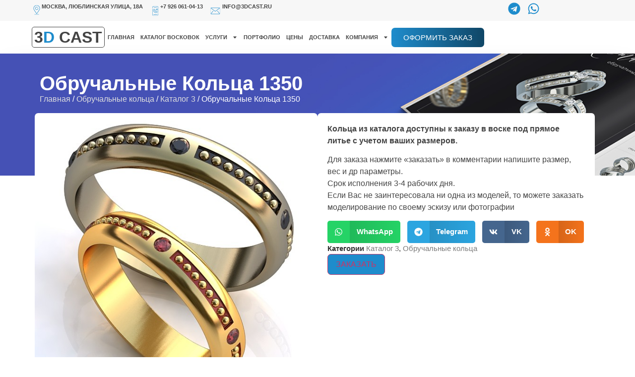

--- FILE ---
content_type: text/html; charset=UTF-8
request_url: https://3dcast.ru/product/obruchalnye-kolca-1350/
body_size: 36107
content:
<!doctype html>
<html lang="ru-RU">
<head>
	<meta charset="UTF-8">
	<meta name="viewport" content="width=device-width, initial-scale=1">
	<link rel="profile" href="https://gmpg.org/xfn/11">
	<meta name='robots' content='index, follow, max-image-preview:large, max-snippet:-1, max-video-preview:-1' />

	<!-- This site is optimized with the Yoast SEO plugin v26.5 - https://yoast.com/wordpress/plugins/seo/ -->
	<title>Обручальные Кольца 1350 - Заказать восковку под литье от 3DCast</title>
	<meta name="description" content="Компания «3Dcast» в Москве предлагает заказать Обручальные Кольца 1350 ﻿восковую модель по цене от 1000 руб. Заходите и заказывайте у нас услуги 3D печати, гравировки и моделировании." />
	<link rel="canonical" href="https://3dcast.ru/product/obruchalnye-kolca-1350/" />
	<script type="application/ld+json" class="yoast-schema-graph">{"@context":"https://schema.org","@graph":[{"@type":["WebPage","ItemPage"],"@id":"https://3dcast.ru/product/obruchalnye-kolca-1350/","url":"https://3dcast.ru/product/obruchalnye-kolca-1350/","name":"Обручальные Кольца 1350 - Заказать восковку под литье от 3DCast","isPartOf":{"@id":"https://3dcast.ru/#website"},"primaryImageOfPage":{"@id":"https://3dcast.ru/product/obruchalnye-kolca-1350/#primaryimage"},"image":{"@id":"https://3dcast.ru/product/obruchalnye-kolca-1350/#primaryimage"},"thumbnailUrl":"https://3dcast.ru/wp-content/uploads/2021/05/1350.jpg","datePublished":"2021-05-26T07:48:22+00:00","description":"Компания «3Dcast» в Москве предлагает заказать Обручальные Кольца 1350 ﻿восковую модель по цене от 1000 руб. Заходите и заказывайте у нас услуги 3D печати, гравировки и моделировании.","breadcrumb":{"@id":"https://3dcast.ru/product/obruchalnye-kolca-1350/#breadcrumb"},"inLanguage":"ru-RU","potentialAction":[{"@type":"ReadAction","target":["https://3dcast.ru/product/obruchalnye-kolca-1350/"]}]},{"@type":"ImageObject","inLanguage":"ru-RU","@id":"https://3dcast.ru/product/obruchalnye-kolca-1350/#primaryimage","url":"https://3dcast.ru/wp-content/uploads/2021/05/1350.jpg","contentUrl":"https://3dcast.ru/wp-content/uploads/2021/05/1350.jpg","width":600,"height":600},{"@type":"BreadcrumbList","@id":"https://3dcast.ru/product/obruchalnye-kolca-1350/#breadcrumb","itemListElement":[{"@type":"ListItem","position":1,"name":"Главная","item":"https://3dcast.ru/"},{"@type":"ListItem","position":2,"name":"Каталог восковок","item":"https://3dcast.ru/katalog/"},{"@type":"ListItem","position":3,"name":"Обручальные Кольца 1350"}]},{"@type":"WebSite","@id":"https://3dcast.ru/#website","url":"https://3dcast.ru/","name":"3Dcast","description":"3д моделирование ювелирных украшений, фрезеровка восковых моделей, 3д печати восковых моделей, гравировка.","publisher":{"@id":"https://3dcast.ru/#organization"},"potentialAction":[{"@type":"SearchAction","target":{"@type":"EntryPoint","urlTemplate":"https://3dcast.ru/?s={search_term_string}"},"query-input":{"@type":"PropertyValueSpecification","valueRequired":true,"valueName":"search_term_string"}}],"inLanguage":"ru-RU"},{"@type":"Organization","@id":"https://3dcast.ru/#organization","name":"3Dcast","url":"https://3dcast.ru/","logo":{"@type":"ImageObject","inLanguage":"ru-RU","@id":"https://3dcast.ru/#/schema/logo/image/","url":"https://3dcast.ru/wp-content/uploads/2021/09/cropped-cropped-cropped-3D-cast-logo-в-ширину-2-1-2-1-4-e1631871594459.webp","contentUrl":"https://3dcast.ru/wp-content/uploads/2021/09/cropped-cropped-cropped-3D-cast-logo-в-ширину-2-1-2-1-4-e1631871594459.webp","width":500,"height":163,"caption":"3Dcast"},"image":{"@id":"https://3dcast.ru/#/schema/logo/image/"}}]}</script>
	<!-- / Yoast SEO plugin. -->


<link rel="alternate" type="application/rss+xml" title="3Dcast &raquo; Лента" href="https://3dcast.ru/feed/" />
<link rel="alternate" type="application/rss+xml" title="3Dcast &raquo; Лента комментариев" href="https://3dcast.ru/comments/feed/" />
<link rel="alternate" type="application/rss+xml" title="3Dcast &raquo; Лента комментариев к &laquo;Обручальные Кольца 1350&raquo;" href="https://3dcast.ru/product/obruchalnye-kolca-1350/feed/" />
<link rel="alternate" title="oEmbed (JSON)" type="application/json+oembed" href="https://3dcast.ru/wp-json/oembed/1.0/embed?url=https%3A%2F%2F3dcast.ru%2Fproduct%2Fobruchalnye-kolca-1350%2F" />
<link rel="alternate" title="oEmbed (XML)" type="text/xml+oembed" href="https://3dcast.ru/wp-json/oembed/1.0/embed?url=https%3A%2F%2F3dcast.ru%2Fproduct%2Fobruchalnye-kolca-1350%2F&#038;format=xml" />
<style id='wp-img-auto-sizes-contain-inline-css'>
img:is([sizes=auto i],[sizes^="auto," i]){contain-intrinsic-size:3000px 1500px}
/*# sourceURL=wp-img-auto-sizes-contain-inline-css */
</style>
<style id='wp-emoji-styles-inline-css'>

	img.wp-smiley, img.emoji {
		display: inline !important;
		border: none !important;
		box-shadow: none !important;
		height: 1em !important;
		width: 1em !important;
		margin: 0 0.07em !important;
		vertical-align: -0.1em !important;
		background: none !important;
		padding: 0 !important;
	}
/*# sourceURL=wp-emoji-styles-inline-css */
</style>
<link rel='stylesheet' id='wp-block-library-css' href='https://3dcast.ru/wp-includes/css/dist/block-library/style.min.css?ver=6.9' media='all' />
<link data-minify="1" rel='stylesheet' id='wc-blocks-style-css' href='https://3dcast.ru/wp-content/cache/min/1/wp-content/plugins/woocommerce/assets/client/blocks/wc-blocks.css?ver=1768298229' media='all' />
<style id='global-styles-inline-css'>
:root{--wp--preset--aspect-ratio--square: 1;--wp--preset--aspect-ratio--4-3: 4/3;--wp--preset--aspect-ratio--3-4: 3/4;--wp--preset--aspect-ratio--3-2: 3/2;--wp--preset--aspect-ratio--2-3: 2/3;--wp--preset--aspect-ratio--16-9: 16/9;--wp--preset--aspect-ratio--9-16: 9/16;--wp--preset--color--black: #000000;--wp--preset--color--cyan-bluish-gray: #abb8c3;--wp--preset--color--white: #ffffff;--wp--preset--color--pale-pink: #f78da7;--wp--preset--color--vivid-red: #cf2e2e;--wp--preset--color--luminous-vivid-orange: #ff6900;--wp--preset--color--luminous-vivid-amber: #fcb900;--wp--preset--color--light-green-cyan: #7bdcb5;--wp--preset--color--vivid-green-cyan: #00d084;--wp--preset--color--pale-cyan-blue: #8ed1fc;--wp--preset--color--vivid-cyan-blue: #0693e3;--wp--preset--color--vivid-purple: #9b51e0;--wp--preset--gradient--vivid-cyan-blue-to-vivid-purple: linear-gradient(135deg,rgb(6,147,227) 0%,rgb(155,81,224) 100%);--wp--preset--gradient--light-green-cyan-to-vivid-green-cyan: linear-gradient(135deg,rgb(122,220,180) 0%,rgb(0,208,130) 100%);--wp--preset--gradient--luminous-vivid-amber-to-luminous-vivid-orange: linear-gradient(135deg,rgb(252,185,0) 0%,rgb(255,105,0) 100%);--wp--preset--gradient--luminous-vivid-orange-to-vivid-red: linear-gradient(135deg,rgb(255,105,0) 0%,rgb(207,46,46) 100%);--wp--preset--gradient--very-light-gray-to-cyan-bluish-gray: linear-gradient(135deg,rgb(238,238,238) 0%,rgb(169,184,195) 100%);--wp--preset--gradient--cool-to-warm-spectrum: linear-gradient(135deg,rgb(74,234,220) 0%,rgb(151,120,209) 20%,rgb(207,42,186) 40%,rgb(238,44,130) 60%,rgb(251,105,98) 80%,rgb(254,248,76) 100%);--wp--preset--gradient--blush-light-purple: linear-gradient(135deg,rgb(255,206,236) 0%,rgb(152,150,240) 100%);--wp--preset--gradient--blush-bordeaux: linear-gradient(135deg,rgb(254,205,165) 0%,rgb(254,45,45) 50%,rgb(107,0,62) 100%);--wp--preset--gradient--luminous-dusk: linear-gradient(135deg,rgb(255,203,112) 0%,rgb(199,81,192) 50%,rgb(65,88,208) 100%);--wp--preset--gradient--pale-ocean: linear-gradient(135deg,rgb(255,245,203) 0%,rgb(182,227,212) 50%,rgb(51,167,181) 100%);--wp--preset--gradient--electric-grass: linear-gradient(135deg,rgb(202,248,128) 0%,rgb(113,206,126) 100%);--wp--preset--gradient--midnight: linear-gradient(135deg,rgb(2,3,129) 0%,rgb(40,116,252) 100%);--wp--preset--font-size--small: 13px;--wp--preset--font-size--medium: 20px;--wp--preset--font-size--large: 36px;--wp--preset--font-size--x-large: 42px;--wp--preset--spacing--20: 0.44rem;--wp--preset--spacing--30: 0.67rem;--wp--preset--spacing--40: 1rem;--wp--preset--spacing--50: 1.5rem;--wp--preset--spacing--60: 2.25rem;--wp--preset--spacing--70: 3.38rem;--wp--preset--spacing--80: 5.06rem;--wp--preset--shadow--natural: 6px 6px 9px rgba(0, 0, 0, 0.2);--wp--preset--shadow--deep: 12px 12px 50px rgba(0, 0, 0, 0.4);--wp--preset--shadow--sharp: 6px 6px 0px rgba(0, 0, 0, 0.2);--wp--preset--shadow--outlined: 6px 6px 0px -3px rgb(255, 255, 255), 6px 6px rgb(0, 0, 0);--wp--preset--shadow--crisp: 6px 6px 0px rgb(0, 0, 0);}:root { --wp--style--global--content-size: 800px;--wp--style--global--wide-size: 1200px; }:where(body) { margin: 0; }.wp-site-blocks > .alignleft { float: left; margin-right: 2em; }.wp-site-blocks > .alignright { float: right; margin-left: 2em; }.wp-site-blocks > .aligncenter { justify-content: center; margin-left: auto; margin-right: auto; }:where(.wp-site-blocks) > * { margin-block-start: 24px; margin-block-end: 0; }:where(.wp-site-blocks) > :first-child { margin-block-start: 0; }:where(.wp-site-blocks) > :last-child { margin-block-end: 0; }:root { --wp--style--block-gap: 24px; }:root :where(.is-layout-flow) > :first-child{margin-block-start: 0;}:root :where(.is-layout-flow) > :last-child{margin-block-end: 0;}:root :where(.is-layout-flow) > *{margin-block-start: 24px;margin-block-end: 0;}:root :where(.is-layout-constrained) > :first-child{margin-block-start: 0;}:root :where(.is-layout-constrained) > :last-child{margin-block-end: 0;}:root :where(.is-layout-constrained) > *{margin-block-start: 24px;margin-block-end: 0;}:root :where(.is-layout-flex){gap: 24px;}:root :where(.is-layout-grid){gap: 24px;}.is-layout-flow > .alignleft{float: left;margin-inline-start: 0;margin-inline-end: 2em;}.is-layout-flow > .alignright{float: right;margin-inline-start: 2em;margin-inline-end: 0;}.is-layout-flow > .aligncenter{margin-left: auto !important;margin-right: auto !important;}.is-layout-constrained > .alignleft{float: left;margin-inline-start: 0;margin-inline-end: 2em;}.is-layout-constrained > .alignright{float: right;margin-inline-start: 2em;margin-inline-end: 0;}.is-layout-constrained > .aligncenter{margin-left: auto !important;margin-right: auto !important;}.is-layout-constrained > :where(:not(.alignleft):not(.alignright):not(.alignfull)){max-width: var(--wp--style--global--content-size);margin-left: auto !important;margin-right: auto !important;}.is-layout-constrained > .alignwide{max-width: var(--wp--style--global--wide-size);}body .is-layout-flex{display: flex;}.is-layout-flex{flex-wrap: wrap;align-items: center;}.is-layout-flex > :is(*, div){margin: 0;}body .is-layout-grid{display: grid;}.is-layout-grid > :is(*, div){margin: 0;}body{padding-top: 0px;padding-right: 0px;padding-bottom: 0px;padding-left: 0px;}a:where(:not(.wp-element-button)){text-decoration: underline;}:root :where(.wp-element-button, .wp-block-button__link){background-color: #32373c;border-width: 0;color: #fff;font-family: inherit;font-size: inherit;font-style: inherit;font-weight: inherit;letter-spacing: inherit;line-height: inherit;padding-top: calc(0.667em + 2px);padding-right: calc(1.333em + 2px);padding-bottom: calc(0.667em + 2px);padding-left: calc(1.333em + 2px);text-decoration: none;text-transform: inherit;}.has-black-color{color: var(--wp--preset--color--black) !important;}.has-cyan-bluish-gray-color{color: var(--wp--preset--color--cyan-bluish-gray) !important;}.has-white-color{color: var(--wp--preset--color--white) !important;}.has-pale-pink-color{color: var(--wp--preset--color--pale-pink) !important;}.has-vivid-red-color{color: var(--wp--preset--color--vivid-red) !important;}.has-luminous-vivid-orange-color{color: var(--wp--preset--color--luminous-vivid-orange) !important;}.has-luminous-vivid-amber-color{color: var(--wp--preset--color--luminous-vivid-amber) !important;}.has-light-green-cyan-color{color: var(--wp--preset--color--light-green-cyan) !important;}.has-vivid-green-cyan-color{color: var(--wp--preset--color--vivid-green-cyan) !important;}.has-pale-cyan-blue-color{color: var(--wp--preset--color--pale-cyan-blue) !important;}.has-vivid-cyan-blue-color{color: var(--wp--preset--color--vivid-cyan-blue) !important;}.has-vivid-purple-color{color: var(--wp--preset--color--vivid-purple) !important;}.has-black-background-color{background-color: var(--wp--preset--color--black) !important;}.has-cyan-bluish-gray-background-color{background-color: var(--wp--preset--color--cyan-bluish-gray) !important;}.has-white-background-color{background-color: var(--wp--preset--color--white) !important;}.has-pale-pink-background-color{background-color: var(--wp--preset--color--pale-pink) !important;}.has-vivid-red-background-color{background-color: var(--wp--preset--color--vivid-red) !important;}.has-luminous-vivid-orange-background-color{background-color: var(--wp--preset--color--luminous-vivid-orange) !important;}.has-luminous-vivid-amber-background-color{background-color: var(--wp--preset--color--luminous-vivid-amber) !important;}.has-light-green-cyan-background-color{background-color: var(--wp--preset--color--light-green-cyan) !important;}.has-vivid-green-cyan-background-color{background-color: var(--wp--preset--color--vivid-green-cyan) !important;}.has-pale-cyan-blue-background-color{background-color: var(--wp--preset--color--pale-cyan-blue) !important;}.has-vivid-cyan-blue-background-color{background-color: var(--wp--preset--color--vivid-cyan-blue) !important;}.has-vivid-purple-background-color{background-color: var(--wp--preset--color--vivid-purple) !important;}.has-black-border-color{border-color: var(--wp--preset--color--black) !important;}.has-cyan-bluish-gray-border-color{border-color: var(--wp--preset--color--cyan-bluish-gray) !important;}.has-white-border-color{border-color: var(--wp--preset--color--white) !important;}.has-pale-pink-border-color{border-color: var(--wp--preset--color--pale-pink) !important;}.has-vivid-red-border-color{border-color: var(--wp--preset--color--vivid-red) !important;}.has-luminous-vivid-orange-border-color{border-color: var(--wp--preset--color--luminous-vivid-orange) !important;}.has-luminous-vivid-amber-border-color{border-color: var(--wp--preset--color--luminous-vivid-amber) !important;}.has-light-green-cyan-border-color{border-color: var(--wp--preset--color--light-green-cyan) !important;}.has-vivid-green-cyan-border-color{border-color: var(--wp--preset--color--vivid-green-cyan) !important;}.has-pale-cyan-blue-border-color{border-color: var(--wp--preset--color--pale-cyan-blue) !important;}.has-vivid-cyan-blue-border-color{border-color: var(--wp--preset--color--vivid-cyan-blue) !important;}.has-vivid-purple-border-color{border-color: var(--wp--preset--color--vivid-purple) !important;}.has-vivid-cyan-blue-to-vivid-purple-gradient-background{background: var(--wp--preset--gradient--vivid-cyan-blue-to-vivid-purple) !important;}.has-light-green-cyan-to-vivid-green-cyan-gradient-background{background: var(--wp--preset--gradient--light-green-cyan-to-vivid-green-cyan) !important;}.has-luminous-vivid-amber-to-luminous-vivid-orange-gradient-background{background: var(--wp--preset--gradient--luminous-vivid-amber-to-luminous-vivid-orange) !important;}.has-luminous-vivid-orange-to-vivid-red-gradient-background{background: var(--wp--preset--gradient--luminous-vivid-orange-to-vivid-red) !important;}.has-very-light-gray-to-cyan-bluish-gray-gradient-background{background: var(--wp--preset--gradient--very-light-gray-to-cyan-bluish-gray) !important;}.has-cool-to-warm-spectrum-gradient-background{background: var(--wp--preset--gradient--cool-to-warm-spectrum) !important;}.has-blush-light-purple-gradient-background{background: var(--wp--preset--gradient--blush-light-purple) !important;}.has-blush-bordeaux-gradient-background{background: var(--wp--preset--gradient--blush-bordeaux) !important;}.has-luminous-dusk-gradient-background{background: var(--wp--preset--gradient--luminous-dusk) !important;}.has-pale-ocean-gradient-background{background: var(--wp--preset--gradient--pale-ocean) !important;}.has-electric-grass-gradient-background{background: var(--wp--preset--gradient--electric-grass) !important;}.has-midnight-gradient-background{background: var(--wp--preset--gradient--midnight) !important;}.has-small-font-size{font-size: var(--wp--preset--font-size--small) !important;}.has-medium-font-size{font-size: var(--wp--preset--font-size--medium) !important;}.has-large-font-size{font-size: var(--wp--preset--font-size--large) !important;}.has-x-large-font-size{font-size: var(--wp--preset--font-size--x-large) !important;}
/*# sourceURL=global-styles-inline-css */
</style>

<link data-minify="1" rel='stylesheet' id='style-css' href='https://3dcast.ru/wp-content/cache/min/1/wp-content/plugins/3dcast-engraving/assets/app.min.css?ver=1768298229' media='all' />
<link rel='stylesheet' id='photoswipe-css' href='https://3dcast.ru/wp-content/plugins/woocommerce/assets/css/photoswipe/photoswipe.min.css?ver=10.3.6' media='all' />
<link rel='stylesheet' id='photoswipe-default-skin-css' href='https://3dcast.ru/wp-content/plugins/woocommerce/assets/css/photoswipe/default-skin/default-skin.min.css?ver=10.3.6' media='all' />
<link data-minify="1" rel='stylesheet' id='woocommerce-layout-css' href='https://3dcast.ru/wp-content/cache/min/1/wp-content/plugins/woocommerce/assets/css/woocommerce-layout.css?ver=1768298229' media='all' />
<link data-minify="1" rel='stylesheet' id='woocommerce-smallscreen-css' href='https://3dcast.ru/wp-content/cache/min/1/wp-content/plugins/woocommerce/assets/css/woocommerce-smallscreen.css?ver=1768298229' media='only screen and (max-width: 768px)' />
<link data-minify="1" rel='stylesheet' id='woocommerce-general-css' href='https://3dcast.ru/wp-content/cache/min/1/wp-content/plugins/woocommerce/assets/css/woocommerce.css?ver=1768298229' media='all' />
<style id='woocommerce-inline-inline-css'>
.woocommerce form .form-row .required { visibility: visible; }
/*# sourceURL=woocommerce-inline-inline-css */
</style>
<link data-minify="1" rel='stylesheet' id='brands-styles-css' href='https://3dcast.ru/wp-content/cache/min/1/wp-content/plugins/woocommerce/assets/css/brands.css?ver=1768298229' media='all' />
<link data-minify="1" rel='stylesheet' id='hello-elementor-css' href='https://3dcast.ru/wp-content/cache/min/1/wp-content/themes/hello-elementor/assets/css/reset.css?ver=1768298229' media='all' />
<link data-minify="1" rel='stylesheet' id='hello-elementor-theme-style-css' href='https://3dcast.ru/wp-content/cache/min/1/wp-content/themes/hello-elementor/assets/css/theme.css?ver=1768298229' media='all' />
<link data-minify="1" rel='stylesheet' id='hello-elementor-header-footer-css' href='https://3dcast.ru/wp-content/cache/min/1/wp-content/themes/hello-elementor/assets/css/header-footer.css?ver=1768298229' media='all' />
<link rel='stylesheet' id='elementor-frontend-css' href='https://3dcast.ru/wp-content/uploads/elementor/css/custom-frontend.min.css?ver=1764940685' media='all' />
<link rel='stylesheet' id='widget-heading-css' href='https://3dcast.ru/wp-content/plugins/elementor/assets/css/widget-heading.min.css?ver=3.30.4' media='all' />
<link rel='stylesheet' id='widget-social-icons-css' href='https://3dcast.ru/wp-content/plugins/elementor/assets/css/widget-social-icons.min.css?ver=3.30.4' media='all' />
<link rel='stylesheet' id='e-apple-webkit-css' href='https://3dcast.ru/wp-content/uploads/elementor/css/custom-apple-webkit.min.css?ver=1764940685' media='all' />
<link rel='stylesheet' id='widget-nav-menu-css' href='https://3dcast.ru/wp-content/uploads/elementor/css/custom-pro-widget-nav-menu.min.css?ver=1764940685' media='all' />
<link rel='stylesheet' id='e-motion-fx-css' href='https://3dcast.ru/wp-content/plugins/elementor-pro/assets/css/modules/motion-fx.min.css?ver=3.30.1' media='all' />
<link rel='stylesheet' id='widget-spacer-css' href='https://3dcast.ru/wp-content/plugins/elementor/assets/css/widget-spacer.min.css?ver=3.30.4' media='all' />
<link rel='stylesheet' id='widget-form-css' href='https://3dcast.ru/wp-content/plugins/elementor-pro/assets/css/widget-form.min.css?ver=3.30.1' media='all' />
<link rel='stylesheet' id='widget-image-css' href='https://3dcast.ru/wp-content/plugins/elementor/assets/css/widget-image.min.css?ver=3.30.4' media='all' />
<link rel='stylesheet' id='widget-share-buttons-css' href='https://3dcast.ru/wp-content/plugins/elementor-pro/assets/css/widget-share-buttons.min.css?ver=3.30.1' media='all' />
<link rel='stylesheet' id='widget-woocommerce-product-meta-css' href='https://3dcast.ru/wp-content/plugins/elementor-pro/assets/css/widget-woocommerce-product-meta.min.css?ver=3.30.1' media='all' />
<link rel='stylesheet' id='widget-woocommerce-products-css' href='https://3dcast.ru/wp-content/plugins/elementor-pro/assets/css/widget-woocommerce-products.min.css?ver=3.30.1' media='all' />
<link rel='stylesheet' id='widget-posts-css' href='https://3dcast.ru/wp-content/plugins/elementor-pro/assets/css/widget-posts.min.css?ver=3.30.1' media='all' />
<link rel='stylesheet' id='elementor-post-126-css' href='https://3dcast.ru/wp-content/uploads/elementor/css/post-126.css?ver=1764940686' media='all' />
<link data-minify="1" rel='stylesheet' id='font-awesome-5-all-css' href='https://3dcast.ru/wp-content/cache/min/1/wp-content/plugins/elementor/assets/lib/font-awesome/css/all.min.css?ver=1768298229' media='all' />
<link rel='stylesheet' id='font-awesome-4-shim-css' href='https://3dcast.ru/wp-content/plugins/elementor/assets/lib/font-awesome/css/v4-shims.min.css?ver=3.30.4' media='all' />
<link rel='stylesheet' id='elementor-post-8-css' href='https://3dcast.ru/wp-content/uploads/elementor/css/post-8.css?ver=1768298153' media='all' />
<link rel='stylesheet' id='elementor-post-19806-css' href='https://3dcast.ru/wp-content/uploads/elementor/css/post-19806.css?ver=1768298201' media='all' />
<link rel='stylesheet' id='elementor-post-17247-css' href='https://3dcast.ru/wp-content/uploads/elementor/css/post-17247.css?ver=1764940686' media='all' />
<link data-minify="1" rel='stylesheet' id='elementor-gf-local-montserrat-css' href='https://3dcast.ru/wp-content/cache/min/1/wp-content/uploads/elementor/google-fonts/css/montserrat.css?ver=1768298229' media='all' />
<link data-minify="1" rel='stylesheet' id='elementor-gf-local-inter-css' href='https://3dcast.ru/wp-content/cache/min/1/wp-content/uploads/elementor/google-fonts/css/inter.css?ver=1768298229' media='all' />
<link data-minify="1" rel='stylesheet' id='elementor-gf-local-josefinsans-css' href='https://3dcast.ru/wp-content/cache/min/1/wp-content/uploads/elementor/google-fonts/css/josefinsans.css?ver=1768298283' media='all' />
<link data-minify="1" rel='stylesheet' id='elementor-icons-skb_cife-ion-icon-css' href='https://3dcast.ru/wp-content/cache/min/1/wp-content/plugins/skyboot-custom-icons-for-elementor/assets/css/ionicons.min.css?ver=1768298229' media='all' />
<link data-minify="1" rel='stylesheet' id='elementor-icons-skb_cife-themify-icon-css' href='https://3dcast.ru/wp-content/cache/min/1/wp-content/plugins/skyboot-custom-icons-for-elementor/assets/css/themify.css?ver=1768298229' media='all' />
<script src="https://3dcast.ru/wp-includes/js/jquery/jquery.min.js?ver=3.7.1" id="jquery-core-js" defer></script>
<script src="https://3dcast.ru/wp-includes/js/jquery/jquery-migrate.min.js?ver=3.4.1" id="jquery-migrate-js" defer></script>
<script src="https://3dcast.ru/wp-content/plugins/woocommerce/assets/js/jquery-blockui/jquery.blockUI.min.js?ver=2.7.0-wc.10.3.6" id="wc-jquery-blockui-js" defer data-wp-strategy="defer"></script>
<script id="wc-add-to-cart-js-extra">
var wc_add_to_cart_params = {"ajax_url":"/wp-admin/admin-ajax.php","wc_ajax_url":"/?wc-ajax=%%endpoint%%","i18n_view_cart":"\u041f\u0440\u043e\u0441\u043c\u043e\u0442\u0440 \u043a\u043e\u0440\u0437\u0438\u043d\u044b","cart_url":"https://3dcast.ru/cart/","is_cart":"","cart_redirect_after_add":"no"};
//# sourceURL=wc-add-to-cart-js-extra
</script>
<script src="https://3dcast.ru/wp-content/plugins/woocommerce/assets/js/frontend/add-to-cart.min.js?ver=10.3.6" id="wc-add-to-cart-js" defer data-wp-strategy="defer"></script>
<script src="https://3dcast.ru/wp-content/plugins/woocommerce/assets/js/zoom/jquery.zoom.min.js?ver=1.7.21-wc.10.3.6" id="wc-zoom-js" defer data-wp-strategy="defer"></script>
<script src="https://3dcast.ru/wp-content/plugins/woocommerce/assets/js/flexslider/jquery.flexslider.min.js?ver=2.7.2-wc.10.3.6" id="wc-flexslider-js" defer data-wp-strategy="defer"></script>
<script src="https://3dcast.ru/wp-content/plugins/woocommerce/assets/js/photoswipe/photoswipe.min.js?ver=4.1.1-wc.10.3.6" id="wc-photoswipe-js" defer data-wp-strategy="defer"></script>
<script src="https://3dcast.ru/wp-content/plugins/woocommerce/assets/js/photoswipe/photoswipe-ui-default.min.js?ver=4.1.1-wc.10.3.6" id="wc-photoswipe-ui-default-js" defer data-wp-strategy="defer"></script>
<script id="wc-single-product-js-extra">
var wc_single_product_params = {"i18n_required_rating_text":"\u041f\u043e\u0436\u0430\u043b\u0443\u0439\u0441\u0442\u0430, \u043f\u043e\u0441\u0442\u0430\u0432\u044c\u0442\u0435 \u043e\u0446\u0435\u043d\u043a\u0443","i18n_rating_options":["1 \u0438\u0437 5 \u0437\u0432\u0451\u0437\u0434","2 \u0438\u0437 5 \u0437\u0432\u0451\u0437\u0434","3 \u0438\u0437 5 \u0437\u0432\u0451\u0437\u0434","4 \u0438\u0437 5 \u0437\u0432\u0451\u0437\u0434","5 \u0438\u0437 5 \u0437\u0432\u0451\u0437\u0434"],"i18n_product_gallery_trigger_text":"\u041f\u0440\u043e\u0441\u043c\u043e\u0442\u0440 \u0433\u0430\u043b\u0435\u0440\u0435\u0438 \u0438\u0437\u043e\u0431\u0440\u0430\u0436\u0435\u043d\u0438\u0439 \u0432 \u043f\u043e\u043b\u043d\u043e\u044d\u043a\u0440\u0430\u043d\u043d\u043e\u043c \u0440\u0435\u0436\u0438\u043c\u0435","review_rating_required":"yes","flexslider":{"rtl":false,"animation":"slide","smoothHeight":true,"directionNav":false,"controlNav":"thumbnails","slideshow":false,"animationSpeed":500,"animationLoop":false,"allowOneSlide":false},"zoom_enabled":"1","zoom_options":[],"photoswipe_enabled":"1","photoswipe_options":{"shareEl":false,"closeOnScroll":false,"history":false,"hideAnimationDuration":0,"showAnimationDuration":0},"flexslider_enabled":"1"};
//# sourceURL=wc-single-product-js-extra
</script>
<script src="https://3dcast.ru/wp-content/plugins/woocommerce/assets/js/frontend/single-product.min.js?ver=10.3.6" id="wc-single-product-js" defer data-wp-strategy="defer"></script>
<script src="https://3dcast.ru/wp-content/plugins/woocommerce/assets/js/js-cookie/js.cookie.min.js?ver=2.1.4-wc.10.3.6" id="wc-js-cookie-js" defer data-wp-strategy="defer"></script>
<script id="woocommerce-js-extra">
var woocommerce_params = {"ajax_url":"/wp-admin/admin-ajax.php","wc_ajax_url":"/?wc-ajax=%%endpoint%%","i18n_password_show":"\u041f\u043e\u043a\u0430\u0437\u0430\u0442\u044c \u043f\u0430\u0440\u043e\u043b\u044c","i18n_password_hide":"\u0421\u043a\u0440\u044b\u0442\u044c \u043f\u0430\u0440\u043e\u043b\u044c"};
//# sourceURL=woocommerce-js-extra
</script>
<script src="https://3dcast.ru/wp-content/plugins/woocommerce/assets/js/frontend/woocommerce.min.js?ver=10.3.6" id="woocommerce-js" defer data-wp-strategy="defer"></script>
<script src="https://3dcast.ru/wp-content/plugins/elementor/assets/lib/font-awesome/js/v4-shims.min.js?ver=3.30.4" id="font-awesome-4-shim-js" defer></script>
<link rel="https://api.w.org/" href="https://3dcast.ru/wp-json/" /><link rel="alternate" title="JSON" type="application/json" href="https://3dcast.ru/wp-json/wp/v2/product/10277" /><link rel="EditURI" type="application/rsd+xml" title="RSD" href="https://3dcast.ru/xmlrpc.php?rsd" />
<meta name="generator" content="WordPress 6.9" />
<meta name="generator" content="WooCommerce 10.3.6" />
<link rel='shortlink' href='https://3dcast.ru/?p=10277' />
<script type="text/javascript">
let buyone_ajax = {"ajaxurl":"https:\/\/3dcast.ru\/wp-admin\/admin-ajax.php","variation":0,"tel_mask":"+7(999)-999-99-99","work_mode":0,"success_action":1,"after_message_form":"\u0421\u043f\u0430\u0441\u0438\u0431\u043e \u0437\u0430 \u0437\u0430\u043a\u0430\u0437 !","yandex_metrica":{"transfer_data_to_yandex_commerce":false,"data_layer":"dataLayer","goal_id":""},"add_an_order_to_woo_commerce":true};
window.dataLayer = window.dataLayer || [];
</script>
	<noscript><style>.woocommerce-product-gallery{ opacity: 1 !important; }</style></noscript>
	<meta name="generator" content="Elementor 3.30.4; features: e_font_icon_svg, additional_custom_breakpoints, e_element_cache; settings: css_print_method-external, google_font-enabled, font_display-swap">
			<style>
				.e-con.e-parent:nth-of-type(n+4):not(.e-lazyloaded):not(.e-no-lazyload),
				.e-con.e-parent:nth-of-type(n+4):not(.e-lazyloaded):not(.e-no-lazyload) * {
					background-image: none !important;
				}
				@media screen and (max-height: 1024px) {
					.e-con.e-parent:nth-of-type(n+3):not(.e-lazyloaded):not(.e-no-lazyload),
					.e-con.e-parent:nth-of-type(n+3):not(.e-lazyloaded):not(.e-no-lazyload) * {
						background-image: none !important;
					}
				}
				@media screen and (max-height: 640px) {
					.e-con.e-parent:nth-of-type(n+2):not(.e-lazyloaded):not(.e-no-lazyload),
					.e-con.e-parent:nth-of-type(n+2):not(.e-lazyloaded):not(.e-no-lazyload) * {
						background-image: none !important;
					}
				}
			</style>
			<link rel="icon" href="https://3dcast.ru/wp-content/uploads/2020/01/cropped-logotip-1-32x32.png" sizes="32x32" />
<link rel="icon" href="https://3dcast.ru/wp-content/uploads/2020/01/cropped-logotip-1-192x192.png" sizes="192x192" />
<link rel="apple-touch-icon" href="https://3dcast.ru/wp-content/uploads/2020/01/cropped-logotip-1-180x180.png" />
<meta name="msapplication-TileImage" content="https://3dcast.ru/wp-content/uploads/2020/01/cropped-logotip-1-270x270.png" />
<link data-minify="1" rel='stylesheet' id='buyonclickfront-general-css' href='https://3dcast.ru/wp-content/cache/min/1/wp-content/plugins/buy-one-click-woocommerce/templates/css/general.css?ver=1768298283' media='all' />
<link data-minify="1" rel='stylesheet' id='buyonclickcss2-css' href='https://3dcast.ru/wp-content/cache/min/1/wp-content/plugins/buy-one-click-woocommerce/templates/css/form_6.css?ver=1768298283' media='all' />
<link data-minify="1" rel='stylesheet' id='buyonclickfrontcss3-css' href='https://3dcast.ru/wp-content/cache/min/1/wp-content/plugins/buy-one-click-woocommerce/templates/css/formmessage.css?ver=1768298283' media='all' />
<link data-minify="1" rel='stylesheet' id='loading-css' href='https://3dcast.ru/wp-content/cache/min/1/wp-content/plugins/buy-one-click-woocommerce/css/loading-btn/loading.css?ver=1768298283' media='all' />
<link data-minify="1" rel='stylesheet' id='loading-btn-css' href='https://3dcast.ru/wp-content/cache/min/1/wp-content/plugins/buy-one-click-woocommerce/css/loading-btn/loading-btn.css?ver=1768298283' media='all' />
<link data-minify="1" rel='stylesheet' id='wpmtst-rating-display-css' href='https://3dcast.ru/wp-content/cache/min/1/wp-content/plugins/strong-testimonials/assets/public/css/rating-display.css?ver=1768298259' media='all' />
<link data-minify="1" rel='stylesheet' id='testimonials-simple-css' href='https://3dcast.ru/wp-content/cache/min/1/wp-content/plugins/strong-testimonials/templates/simple/content.css?ver=1768298259' media='all' />
<style id='testimonials-simple-inline-css'>
.strong-view-id-8 .wpmtst-testimonial-inner { background: #ffffff; }
/*# sourceURL=testimonials-simple-inline-css */
</style>
<link data-minify="1" rel='stylesheet' id='testimonials-simple-form-css' href='https://3dcast.ru/wp-content/cache/min/1/wp-content/plugins/strong-testimonials/templates/simple-form/form.css?ver=1768298259' media='all' />
<style id='testimonials-simple-form-inline-css'>
.strong-view-id-9 .strong-form-inner { background: #ffffff; }
.strong-view-id-9 .strong-form-inner { background: #ffffff; }
/*# sourceURL=testimonials-simple-form-inline-css */
</style>
<link data-minify="1" rel='stylesheet' id='wpmtst-rating-form-css' href='https://3dcast.ru/wp-content/cache/min/1/wp-content/plugins/strong-testimonials/assets/public/css/rating-form.css?ver=1768298259' media='all' />
<link rel='stylesheet' id='elementor-post-20158-css' href='https://3dcast.ru/wp-content/uploads/elementor/css/post-20158.css?ver=1764940687' media='all' />
<link rel='stylesheet' id='e-popup-css' href='https://3dcast.ru/wp-content/plugins/elementor-pro/assets/css/conditionals/popup.min.css?ver=3.30.1' media='all' />
</head>
<body class="wp-singular product-template-default single single-product postid-10277 wp-embed-responsive wp-theme-hello-elementor theme-hello-elementor woocommerce woocommerce-page woocommerce-no-js hello-elementor-default elementor-default elementor-template-full-width elementor-kit-126 elementor-page-17247">


<a class="skip-link screen-reader-text" href="#content">Перейти к содержимому</a>

		<div data-elementor-type="header" data-elementor-id="8" class="elementor elementor-8 elementor-location-header" data-elementor-post-type="elementor_library">
			<div class="elementor-element elementor-element-efd60e0 elementor-hidden-tablet elementor-hidden-mobile_extra elementor-hidden-mobile e-con-full e-flex e-con e-parent" data-id="efd60e0" data-element_type="container" data-settings="{&quot;background_background&quot;:&quot;classic&quot;}">
		<div class="elementor-element elementor-element-444bd99 e-con-full e-flex e-con e-child" data-id="444bd99" data-element_type="container">
				<div class="elementor-element elementor-element-9de37f1 elementor-view-default elementor-widget elementor-widget-icon" data-id="9de37f1" data-element_type="widget" data-widget_type="icon.default">
							<div class="elementor-icon-wrapper">
			<div class="elementor-icon">
			<svg xmlns="http://www.w3.org/2000/svg" width="25" height="26" viewBox="0 0 25 26" fill="none"><g clip-path="url(#clip0_3061_1220)"><path d="M12.5 0.5C7.86736 0.5 4.09851 4.26885 4.09851 8.90146C4.09851 10.7066 4.66213 12.4265 5.72849 13.8757L12.0938 23.325C12.1848 23.4601 12.3371 23.5411 12.5 23.5411C12.6629 23.5411 12.8151 23.4601 12.9061 23.325L19.2715 13.8757C20.3378 12.4265 20.9014 10.7067 20.9014 8.90151C20.9014 4.26885 17.1326 0.5 12.5 0.5ZM18.4751 13.3055C18.4689 13.3139 18.4629 13.3226 18.4572 13.3315L12.5 22.1749L6.54377 13.3329C6.53782 13.3235 6.53152 13.3145 6.52493 13.3055C5.5783 12.0234 5.07795 10.5006 5.07795 8.90142C5.07795 4.80894 8.4075 1.47944 12.5 1.47944C16.5925 1.47944 19.922 4.80898 19.922 8.90146C19.922 10.5006 19.4217 12.0235 18.4751 13.3055Z" fill="#1E8CCC"></path><path d="M15.928 8.35997C15.6576 8.35997 15.4383 8.57921 15.4383 8.84967C15.4383 10.4698 14.1202 11.788 12.5 11.788C10.8799 11.788 9.56177 10.4698 9.56177 8.84967C9.56177 7.2295 10.8799 5.91139 12.5 5.91139C13.0889 5.91139 13.6569 6.08483 14.1426 6.4129C14.3667 6.56432 14.6711 6.50538 14.8225 6.28126C14.9739 6.05719 14.915 5.75275 14.6909 5.60133C14.0426 5.16344 13.2851 4.93195 12.5 4.93195C10.3397 4.93195 8.58228 6.68942 8.58228 8.84967C8.58228 11.0099 10.3397 12.7674 12.5 12.7674C14.6603 12.7674 16.4177 11.0099 16.4177 8.84967C16.4177 8.57921 16.1985 8.35997 15.928 8.35997Z" fill="#1E8CCC"></path><path d="M18.3684 24.5206H6.61519C6.34473 24.5206 6.12549 24.7398 6.12549 25.0103C6.12549 25.2807 6.34473 25.5 6.61519 25.5H18.3684C18.6388 25.5 18.8581 25.2807 18.8581 25.0103C18.8581 24.7398 18.6388 24.5206 18.3684 24.5206Z" fill="#1E8CCC"></path><path d="M15.5363 6.74902H15.5264C15.256 6.74902 15.0367 6.96826 15.0367 7.23872C15.0367 7.50918 15.256 7.72842 15.5264 7.72842H15.5363C15.8067 7.72842 16.026 7.50918 16.026 7.23872C16.026 6.96826 15.8067 6.74902 15.5363 6.74902Z" fill="#1E8CCC"></path></g><defs><clipPath id="clip0_3061_1220"><rect width="25" height="25" fill="white" transform="translate(0 0.5)"></rect></clipPath></defs></svg>			</div>
		</div>
						</div>
				<div class="elementor-element elementor-element-bc7ede8 elementor-widget elementor-widget-heading" data-id="bc7ede8" data-element_type="widget" data-widget_type="heading.default">
					<span class="elementor-heading-title elementor-size-default"><a href="https://yandex.ru/maps/org/3dkast/1802177661/?ll=37.731685%2C55.696022&#038;z=17.13" target="_blank" rel="nofollow">Москва, Люблинская улица, 18А</a></span>				</div>
				<div class="elementor-element elementor-element-5edc7d8 elementor-view-default elementor-widget elementor-widget-icon" data-id="5edc7d8" data-element_type="widget" data-widget_type="icon.default">
							<div class="elementor-icon-wrapper">
			<div class="elementor-icon">
			<svg xmlns="http://www.w3.org/2000/svg" width="25" height="26" viewBox="0 0 25 26" fill="none"><g clip-path="url(#clip0_3061_1237)"><path d="M5.41667 6.33333C5.64679 6.33333 5.83333 6.14679 5.83333 5.91667V3C5.83597 2.16263 6.46068 1.45778 7.29167 1.35458L8.44917 3.09125C8.7582 3.55474 9.27835 3.83318 9.83542 3.83333H15.1667C15.7239 3.83332 16.2442 3.55486 16.5533 3.09125L17.7083 1.35458C18.5393 1.45778 19.164 2.16263 19.1667 3V17.5833C19.1667 17.8135 19.3532 18 19.5833 18C19.8135 18 20 17.8135 20 17.5833V3C19.9986 1.61986 18.8801 0.501378 17.5 0.5H7.5C6.11986 0.501378 5.00138 1.61986 5 3V5.91667C5 6.14679 5.18655 6.33333 5.41667 6.33333ZM16.7213 1.33333L15.8579 2.62875C15.7038 2.86002 15.4446 2.99925 15.1667 3H9.83542C9.55677 2.99995 9.29659 2.86063 9.14208 2.62875L8.27875 1.33333H16.7213Z" fill="#1E8CCC"></path><path d="M7.5 25.5H17.5C18.8801 25.4987 19.9986 24.3802 20 23V19.6667C20 19.4366 19.8135 19.25 19.5833 19.25C19.3532 19.25 19.1667 19.4366 19.1667 19.6667V23C19.1667 23.9205 18.4205 24.6667 17.5 24.6667H7.5C6.57953 24.6667 5.83333 23.9205 5.83333 23V8.00004C5.83333 7.76992 5.64679 7.58337 5.41667 7.58337C5.18655 7.58337 5 7.76992 5 8.00004V23C5.00138 24.3802 6.11986 25.4987 7.5 25.5Z" fill="#1E8CCC"></path><path d="M17.0833 22.5834H7.91667C7.68655 22.5834 7.5 22.7699 7.5 23C7.5 23.2302 7.68655 23.4167 7.91667 23.4167H17.0833C17.3135 23.4167 17.5 23.2302 17.5 23C17.5 22.7699 17.3135 22.5834 17.0833 22.5834Z" fill="#1E8CCC"></path><path d="M17.4584 14.9583L16.3567 13.8592C16.0635 13.5627 15.6636 13.3963 15.2467 13.3971C14.829 13.396 14.4282 13.5621 14.1338 13.8583L13.3696 14.6225C13.3477 14.6453 13.3125 14.649 13.2863 14.6313C12.3512 13.9666 11.5343 13.1497 10.8696 12.2146C10.8536 12.1884 10.8587 12.1545 10.8817 12.1342L11.6467 11.3692C12.2581 10.7543 12.2581 9.7611 11.6467 9.14625L10.5417 8.04167C9.91844 7.44981 8.94081 7.44981 8.31754 8.04167C7.25462 9.10459 6.84379 10.765 7.21837 12.4825C7.53662 13.7546 8.22269 14.9047 9.19087 15.7892C9.28045 15.8788 9.37004 15.9663 9.44587 16.0371C9.53337 16.1296 9.62045 16.2196 9.71129 16.31C10.5965 17.2777 11.7465 17.9642 13.0184 18.2842C13.4211 18.3712 13.8318 18.4156 14.2438 18.4167C15.437 18.4497 16.5941 18.0054 17.4584 17.1821C18.0687 16.5665 18.0687 15.5739 17.4584 14.9583ZM16.8692 16.5938C16.1603 17.2593 15.2156 17.6154 14.2438 17.5833C13.8909 17.5824 13.5391 17.5444 13.1942 17.47C12.0792 17.1812 11.0728 16.573 10.2988 15.72C10.2155 15.6367 10.1321 15.5513 10.0346 15.4483C9.94795 15.365 9.86337 15.2842 9.78004 15.2008C8.92578 14.4279 8.31728 13.4211 8.03004 12.3054C7.71629 10.8658 8.04295 9.49209 8.90295 8.6325C9.19313 8.34587 9.65986 8.34587 9.95004 8.6325L11.0525 9.73542C11.3399 10.0247 11.3399 10.4916 11.0525 10.7808L10.2917 11.5417C9.97969 11.8511 9.93672 12.3405 10.19 12.6996C10.5507 13.2029 10.951 13.6766 11.3871 14.1163C11.8243 14.5495 12.2949 14.9477 12.7946 15.3071C13.1526 15.5633 13.6433 15.5233 13.955 15.2125L14.7192 14.4483C14.8579 14.309 15.0464 14.2309 15.243 14.2313C15.4389 14.2308 15.6267 14.3092 15.7642 14.4488L16.8659 15.5479C17.1522 15.8372 17.1531 16.3029 16.868 16.5933L16.8692 16.5938Z" fill="#1E8CCC"></path><path d="M17.9166 8.00004C17.9166 7.76992 17.7301 7.58337 17.5 7.58337H14.5833C14.3532 7.58337 14.1666 7.76992 14.1666 8.00004C14.1666 8.23016 14.3532 8.41671 14.5833 8.41671H16.4941L13.0387 11.8721C12.9304 11.9767 12.887 12.1317 12.9251 12.2773C12.9632 12.423 13.077 12.5368 13.2227 12.5749C13.3683 12.613 13.5233 12.5696 13.6279 12.4613L17.0833 9.00587V10.9167C17.0833 11.1468 17.2698 11.3334 17.5 11.3334C17.7301 11.3334 17.9166 11.1468 17.9166 10.9167V8.00004Z" fill="#1E8CCC"></path></g><defs><clipPath id="clip0_3061_1237"><rect width="25" height="25" fill="white" transform="translate(0 0.5)"></rect></clipPath></defs></svg>			</div>
		</div>
						</div>
				<div class="elementor-element elementor-element-8daa691 elementor-widget elementor-widget-heading" data-id="8daa691" data-element_type="widget" data-widget_type="heading.default">
					<span class="elementor-heading-title elementor-size-default"><a href="tel:+79260610413">+7 926 061-04-13</a></span>				</div>
				<div class="elementor-element elementor-element-e5fbb37 elementor-view-default elementor-widget elementor-widget-icon" data-id="e5fbb37" data-element_type="widget" data-widget_type="icon.default">
							<div class="elementor-icon-wrapper">
			<div class="elementor-icon">
			<svg xmlns="http://www.w3.org/2000/svg" width="25" height="26" viewBox="0 0 25 26" fill="none"><g clip-path="url(#clip0_3061_1248)"><path d="M23.7179 4.66663H1.28208C0.576904 4.66663 0 5.24353 0 5.94866V20.0512C0 20.7563 0.576904 21.3333 1.28208 21.3333H23.718C24.423 21.3333 25 20.7564 25 20.0512V5.94866C25 5.24353 24.4231 4.66663 23.7179 4.66663ZM23.2368 5.6281L13.2375 13.1282C13.0577 13.265 12.7817 13.3506 12.5 13.3493C12.2182 13.3506 11.9423 13.265 11.7625 13.1282L1.76313 5.6281H23.2368ZM17.8955 13.6231L23.3442 20.3539C23.3497 20.3606 23.3564 20.3657 23.3622 20.3719H1.63779C1.64355 20.3655 1.65029 20.3606 1.65576 20.3539L7.10449 13.6231C7.27144 13.4167 7.23979 13.1141 7.03301 12.9468C6.82661 12.7798 6.52402 12.8115 6.35703 13.0179L0.961523 19.683V6.22908L11.1858 13.8973C11.5702 14.1836 12.0377 14.3095 12.4999 14.3108C12.9614 14.3098 13.4294 14.1839 13.814 13.8973L24.0383 6.22908V19.6829L18.6429 13.0179C18.4759 12.8115 18.173 12.7798 17.9669 12.9468C17.7602 13.1137 17.7285 13.4167 17.8955 13.6231Z" fill="#1E8CCC"></path></g><defs><clipPath id="clip0_3061_1248"><rect width="25" height="25" fill="white" transform="translate(0 0.5)"></rect></clipPath></defs></svg>			</div>
		</div>
						</div>
				<div class="elementor-element elementor-element-5380f20 elementor-widget elementor-widget-heading" data-id="5380f20" data-element_type="widget" data-widget_type="heading.default">
					<span class="elementor-heading-title elementor-size-default"><a href="mailto:info@3dcast.ru​">info@3dcast.ru</a></span>				</div>
				</div>
		<div class="elementor-element elementor-element-f7058d4 e-con-full e-flex e-con e-child" data-id="f7058d4" data-element_type="container">
				<div class="elementor-element elementor-element-32016d2 elementor-shape-rounded elementor-grid-0 e-grid-align-center elementor-widget elementor-widget-social-icons" data-id="32016d2" data-element_type="widget" data-widget_type="social-icons.default">
							<div class="elementor-social-icons-wrapper elementor-grid" role="list">
							<span class="elementor-grid-item" role="listitem">
					<a class="elementor-icon elementor-social-icon elementor-social-icon-telegram elementor-repeater-item-7814b5b" href="https://t.me/+79260610413" target="_blank">
						<span class="elementor-screen-only">Telegram</span>
						<svg class="e-font-icon-svg e-fab-telegram" viewBox="0 0 496 512" xmlns="http://www.w3.org/2000/svg"><path d="M248 8C111 8 0 119 0 256s111 248 248 248 248-111 248-248S385 8 248 8zm121.8 169.9l-40.7 191.8c-3 13.6-11.1 16.9-22.4 10.5l-62-45.7-29.9 28.8c-3.3 3.3-6.1 6.1-12.5 6.1l4.4-63.1 114.9-103.8c5-4.4-1.1-6.9-7.7-2.5l-142 89.4-61.2-19.1c-13.3-4.2-13.6-13.3 2.8-19.7l239.1-92.2c11.1-4 20.8 2.7 17.2 19.5z"></path></svg>					</a>
				</span>
							<span class="elementor-grid-item" role="listitem">
					<a class="elementor-icon elementor-social-icon elementor-social-icon-whatsapp elementor-repeater-item-36e7d8f" href="https://wa.me/+79260610413" target="_blank">
						<span class="elementor-screen-only">Whatsapp</span>
						<svg class="e-font-icon-svg e-fab-whatsapp" viewBox="0 0 448 512" xmlns="http://www.w3.org/2000/svg"><path d="M380.9 97.1C339 55.1 283.2 32 223.9 32c-122.4 0-222 99.6-222 222 0 39.1 10.2 77.3 29.6 111L0 480l117.7-30.9c32.4 17.7 68.9 27 106.1 27h.1c122.3 0 224.1-99.6 224.1-222 0-59.3-25.2-115-67.1-157zm-157 341.6c-33.2 0-65.7-8.9-94-25.7l-6.7-4-69.8 18.3L72 359.2l-4.4-7c-18.5-29.4-28.2-63.3-28.2-98.2 0-101.7 82.8-184.5 184.6-184.5 49.3 0 95.6 19.2 130.4 54.1 34.8 34.9 56.2 81.2 56.1 130.5 0 101.8-84.9 184.6-186.6 184.6zm101.2-138.2c-5.5-2.8-32.8-16.2-37.9-18-5.1-1.9-8.8-2.8-12.5 2.8-3.7 5.6-14.3 18-17.6 21.8-3.2 3.7-6.5 4.2-12 1.4-32.6-16.3-54-29.1-75.5-66-5.7-9.8 5.7-9.1 16.3-30.3 1.8-3.7.9-6.9-.5-9.7-1.4-2.8-12.5-30.1-17.1-41.2-4.5-10.8-9.1-9.3-12.5-9.5-3.2-.2-6.9-.2-10.6-.2-3.7 0-9.7 1.4-14.8 6.9-5.1 5.6-19.4 19-19.4 46.3 0 27.3 19.9 53.7 22.6 57.4 2.8 3.7 39.1 59.7 94.8 83.8 35.2 15.2 49 16.5 66.6 13.9 10.7-1.6 32.8-13.4 37.4-26.4 4.6-13 4.6-24.1 3.2-26.4-1.3-2.5-5-3.9-10.5-6.6z"></path></svg>					</a>
				</span>
					</div>
						</div>
				</div>
				</div>
		<div class="elementor-element elementor-element-f4c8685 e-con-full e-flex e-con e-parent" data-id="f4c8685" data-element_type="container">
		<div class="elementor-element elementor-element-e663206 e-con-full e-flex e-con e-child" data-id="e663206" data-element_type="container">
				<div class="elementor-element elementor-element-bf23075 elementor-widget elementor-widget-heading" data-id="bf23075" data-element_type="widget" data-widget_type="heading.default">
					<div class="elementor-heading-title elementor-size-default"><a href="https://3dcast.ru">3<span style="color:#1E8CCC">D</span> CAST</a></div>				</div>
				<div class="elementor-element elementor-element-24f302f elementor-nav-menu__align-center elementor-hidden-tablet elementor-hidden-mobile_extra elementor-hidden-mobile elementor-nav-menu--dropdown-tablet elementor-nav-menu__text-align-aside elementor-nav-menu--toggle elementor-nav-menu--burger elementor-widget elementor-widget-nav-menu" data-id="24f302f" data-element_type="widget" data-settings="{&quot;layout&quot;:&quot;horizontal&quot;,&quot;submenu_icon&quot;:{&quot;value&quot;:&quot;&lt;svg class=\&quot;e-font-icon-svg e-fas-caret-down\&quot; viewBox=\&quot;0 0 320 512\&quot; xmlns=\&quot;http:\/\/www.w3.org\/2000\/svg\&quot;&gt;&lt;path d=\&quot;M31.3 192h257.3c17.8 0 26.7 21.5 14.1 34.1L174.1 354.8c-7.8 7.8-20.5 7.8-28.3 0L17.2 226.1C4.6 213.5 13.5 192 31.3 192z\&quot;&gt;&lt;\/path&gt;&lt;\/svg&gt;&quot;,&quot;library&quot;:&quot;fa-solid&quot;},&quot;toggle&quot;:&quot;burger&quot;}" data-widget_type="nav-menu.default">
								<nav aria-label="Menu" class="elementor-nav-menu--main elementor-nav-menu__container elementor-nav-menu--layout-horizontal e--pointer-underline e--animation-fade">
				<ul id="menu-1-24f302f" class="elementor-nav-menu"><li class="menu-item menu-item-type-post_type menu-item-object-page menu-item-home menu-item-20195"><a href="https://3dcast.ru/" class="elementor-item">Главная</a></li>
<li class="menu-item menu-item-type-post_type menu-item-object-page current_page_parent menu-item-13335"><a href="https://3dcast.ru/katalog/" class="elementor-item">Каталог восковок</a></li>
<li class="menu-item menu-item-type-post_type menu-item-object-page menu-item-has-children menu-item-255"><a href="https://3dcast.ru/uslugi/" class="elementor-item">Услуги</a>
<ul class="sub-menu elementor-nav-menu--dropdown">
	<li class="menu-item menu-item-type-post_type menu-item-object-page menu-item-has-children menu-item-258"><a href="https://3dcast.ru/uslugi/frezerovka/" class="elementor-sub-item">Фрезеровка</a>
	<ul class="sub-menu elementor-nav-menu--dropdown">
		<li class="menu-item menu-item-type-post_type menu-item-object-page menu-item-638"><a href="https://3dcast.ru/uslugi/frezerovka/voskovka-juverly-izdeliy/" class="elementor-sub-item">Восковка ювелирных изделий</a></li>
		<li class="menu-item menu-item-type-post_type menu-item-object-page menu-item-17728"><a href="https://3dcast.ru/uslugi/frezerovka/frezerovka-voska-2/" class="elementor-sub-item">Фрезеровка воска</a></li>
		<li class="menu-item menu-item-type-post_type menu-item-object-page menu-item-17729"><a href="https://3dcast.ru/uslugi/frezerovka/frezerovka-dereva-2/" class="elementor-sub-item">Фрезеровка дерева</a></li>
		<li class="menu-item menu-item-type-post_type menu-item-object-page menu-item-17730"><a href="https://3dcast.ru/uslugi/frezerovka/frezerovka-perlamutra-2/" class="elementor-sub-item">Фрезеровка перламутра</a></li>
	</ul>
</li>
	<li class="menu-item menu-item-type-post_type menu-item-object-page menu-item-has-children menu-item-259"><a href="https://3dcast.ru/uslugi/3d-pechat/" class="elementor-sub-item">3D печать на заказ</a>
	<ul class="sub-menu elementor-nav-menu--dropdown">
		<li class="menu-item menu-item-type-post_type menu-item-object-page menu-item-20635"><a href="https://3dcast.ru/uslugi/3d-pechat/3d-pechat-juvelirnyh-izdelij/" class="elementor-sub-item">3D-печать ювелирных изделий</a></li>
		<li class="menu-item menu-item-type-post_type menu-item-object-page menu-item-588"><a href="https://3dcast.ru/uslugi/3d-pechat/3d-pechat-na-projet-2500/" class="elementor-sub-item">3D печать воском по технологии MJM</a></li>
	</ul>
</li>
	<li class="menu-item menu-item-type-post_type menu-item-object-page menu-item-has-children menu-item-260"><a href="https://3dcast.ru/uslugi/3d-modelirovanie/" class="elementor-sub-item">3D моделирование</a>
	<ul class="sub-menu elementor-nav-menu--dropdown">
		<li class="menu-item menu-item-type-post_type menu-item-object-page menu-item-637"><a href="https://3dcast.ru/uslugi/3d-modelirovanie/3d-jewelry-modelirovanie/" class="elementor-sub-item">Моделирование ювелирных изделий</a></li>
	</ul>
</li>
	<li class="menu-item menu-item-type-post_type menu-item-object-page menu-item-has-children menu-item-261"><a href="https://3dcast.ru/uslugi/gravirovka/" class="elementor-sub-item">Лазерная гравировка</a>
	<ul class="sub-menu elementor-nav-menu--dropdown">
		<li class="menu-item menu-item-type-post_type menu-item-object-page menu-item-634"><a href="https://3dcast.ru/uslugi/gravirovka/lazernaya-gravirovka-po-metalu/" class="elementor-sub-item">Лазерная гравировка на металле</a></li>
		<li class="menu-item menu-item-type-post_type menu-item-object-page menu-item-16636"><a href="https://3dcast.ru/uslugi/gravirovka/gravirovka-na-ustrojstvah-apple/" class="elementor-sub-item">Гравировка на устройствах Apple</a></li>
		<li class="menu-item menu-item-type-post_type menu-item-object-page menu-item-16635"><a href="https://3dcast.ru/uslugi/gravirovka/gravirovka-na-aksessuarah-apple/" class="elementor-sub-item">Гравировка на аксессуарах Apple</a></li>
		<li class="menu-item menu-item-type-post_type menu-item-object-page menu-item-16634"><a href="https://3dcast.ru/uslugi/gravirovka/gravirovka-na-ipad/" class="elementor-sub-item">Гравировка на iPad</a></li>
		<li class="menu-item menu-item-type-post_type menu-item-object-page menu-item-635"><a href="https://3dcast.ru/uslugi/gravirovka/gravirovka-airpods/" class="elementor-sub-item">Гравировка Airpods</a></li>
		<li class="menu-item menu-item-type-post_type menu-item-object-page menu-item-5641"><a href="https://3dcast.ru/configurator-gravirovki/" class="elementor-sub-item">Конфигуратор гравировки</a></li>
		<li class="menu-item menu-item-type-post_type menu-item-object-page menu-item-5828"><a href="https://3dcast.ru/idei-dlay-gravirovki/" class="elementor-sub-item">Идеи для гравировки</a></li>
	</ul>
</li>
	<li class="menu-item menu-item-type-post_type menu-item-object-page menu-item-has-children menu-item-14626"><a href="https://3dcast.ru/uslugi/3d-skanirovanie-modeley/" class="elementor-sub-item">3D-сканирование</a>
	<ul class="sub-menu elementor-nav-menu--dropdown">
		<li class="menu-item menu-item-type-post_type menu-item-object-page menu-item-20658"><a href="https://3dcast.ru/uslugi/3d-skanirovanie-modeley/3d-skanirovanie-detalej/" class="elementor-sub-item">3D сканирование деталей</a></li>
		<li class="menu-item menu-item-type-post_type menu-item-object-page menu-item-20659"><a href="https://3dcast.ru/uslugi/3d-skanirovanie-modeley/3d-skanirovanie-juvelirnyh-izdelij/" class="elementor-sub-item">3D сканирование ювелирных изделий</a></li>
	</ul>
</li>
</ul>
</li>
<li class="menu-item menu-item-type-post_type menu-item-object-page menu-item-257"><a href="https://3dcast.ru/portfolio/" class="elementor-item">Портфолио</a></li>
<li class="menu-item menu-item-type-post_type menu-item-object-page menu-item-253"><a href="https://3dcast.ru/ceny/" class="elementor-item">Цены</a></li>
<li class="menu-item menu-item-type-post_type menu-item-object-page menu-item-252"><a href="https://3dcast.ru/dostavka/" class="elementor-item">Доставка</a></li>
<li class="menu-item menu-item-type-custom menu-item-object-custom menu-item-has-children menu-item-19974"><a href="#" class="elementor-item elementor-item-anchor">Компания</a>
<ul class="sub-menu elementor-nav-menu--dropdown">
	<li class="menu-item menu-item-type-post_type menu-item-object-page menu-item-256"><a href="https://3dcast.ru/o-nas/" class="elementor-sub-item">О нас</a></li>
	<li class="menu-item menu-item-type-post_type menu-item-object-page menu-item-251"><a href="https://3dcast.ru/otzyvy/" class="elementor-sub-item">Отзывы</a></li>
	<li class="menu-item menu-item-type-post_type menu-item-object-page menu-item-250"><a href="https://3dcast.ru/akcii/" class="elementor-sub-item">Акции</a></li>
	<li class="menu-item menu-item-type-post_type menu-item-object-page menu-item-1299"><a href="https://3dcast.ru/blog/" class="elementor-sub-item">Блог</a></li>
	<li class="menu-item menu-item-type-post_type menu-item-object-page menu-item-254"><a href="https://3dcast.ru/kontakty/" class="elementor-sub-item">Контакты</a></li>
	<li class="menu-item menu-item-type-post_type menu-item-object-page menu-item-1741"><a href="https://3dcast.ru/vopros-otvet/" class="elementor-sub-item">Вопрос — ответ</a></li>
</ul>
</li>
</ul>			</nav>
					<div class="elementor-menu-toggle" role="button" tabindex="0" aria-label="Menu Toggle" aria-expanded="false">
			<svg aria-hidden="true" role="presentation" class="elementor-menu-toggle__icon--open e-font-icon-svg e-eicon-menu-bar" viewBox="0 0 1000 1000" xmlns="http://www.w3.org/2000/svg"><path d="M104 333H896C929 333 958 304 958 271S929 208 896 208H104C71 208 42 237 42 271S71 333 104 333ZM104 583H896C929 583 958 554 958 521S929 458 896 458H104C71 458 42 487 42 521S71 583 104 583ZM104 833H896C929 833 958 804 958 771S929 708 896 708H104C71 708 42 737 42 771S71 833 104 833Z"></path></svg><svg aria-hidden="true" role="presentation" class="elementor-menu-toggle__icon--close e-font-icon-svg e-eicon-close" viewBox="0 0 1000 1000" xmlns="http://www.w3.org/2000/svg"><path d="M742 167L500 408 258 167C246 154 233 150 217 150 196 150 179 158 167 167 154 179 150 196 150 212 150 229 154 242 171 254L408 500 167 742C138 771 138 800 167 829 196 858 225 858 254 829L496 587 738 829C750 842 767 846 783 846 800 846 817 842 829 829 842 817 846 804 846 783 846 767 842 750 829 737L588 500 833 258C863 229 863 200 833 171 804 137 775 137 742 167Z"></path></svg>		</div>
					<nav class="elementor-nav-menu--dropdown elementor-nav-menu__container" aria-hidden="true">
				<ul id="menu-2-24f302f" class="elementor-nav-menu"><li class="menu-item menu-item-type-post_type menu-item-object-page menu-item-home menu-item-20195"><a href="https://3dcast.ru/" class="elementor-item" tabindex="-1">Главная</a></li>
<li class="menu-item menu-item-type-post_type menu-item-object-page current_page_parent menu-item-13335"><a href="https://3dcast.ru/katalog/" class="elementor-item" tabindex="-1">Каталог восковок</a></li>
<li class="menu-item menu-item-type-post_type menu-item-object-page menu-item-has-children menu-item-255"><a href="https://3dcast.ru/uslugi/" class="elementor-item" tabindex="-1">Услуги</a>
<ul class="sub-menu elementor-nav-menu--dropdown">
	<li class="menu-item menu-item-type-post_type menu-item-object-page menu-item-has-children menu-item-258"><a href="https://3dcast.ru/uslugi/frezerovka/" class="elementor-sub-item" tabindex="-1">Фрезеровка</a>
	<ul class="sub-menu elementor-nav-menu--dropdown">
		<li class="menu-item menu-item-type-post_type menu-item-object-page menu-item-638"><a href="https://3dcast.ru/uslugi/frezerovka/voskovka-juverly-izdeliy/" class="elementor-sub-item" tabindex="-1">Восковка ювелирных изделий</a></li>
		<li class="menu-item menu-item-type-post_type menu-item-object-page menu-item-17728"><a href="https://3dcast.ru/uslugi/frezerovka/frezerovka-voska-2/" class="elementor-sub-item" tabindex="-1">Фрезеровка воска</a></li>
		<li class="menu-item menu-item-type-post_type menu-item-object-page menu-item-17729"><a href="https://3dcast.ru/uslugi/frezerovka/frezerovka-dereva-2/" class="elementor-sub-item" tabindex="-1">Фрезеровка дерева</a></li>
		<li class="menu-item menu-item-type-post_type menu-item-object-page menu-item-17730"><a href="https://3dcast.ru/uslugi/frezerovka/frezerovka-perlamutra-2/" class="elementor-sub-item" tabindex="-1">Фрезеровка перламутра</a></li>
	</ul>
</li>
	<li class="menu-item menu-item-type-post_type menu-item-object-page menu-item-has-children menu-item-259"><a href="https://3dcast.ru/uslugi/3d-pechat/" class="elementor-sub-item" tabindex="-1">3D печать на заказ</a>
	<ul class="sub-menu elementor-nav-menu--dropdown">
		<li class="menu-item menu-item-type-post_type menu-item-object-page menu-item-20635"><a href="https://3dcast.ru/uslugi/3d-pechat/3d-pechat-juvelirnyh-izdelij/" class="elementor-sub-item" tabindex="-1">3D-печать ювелирных изделий</a></li>
		<li class="menu-item menu-item-type-post_type menu-item-object-page menu-item-588"><a href="https://3dcast.ru/uslugi/3d-pechat/3d-pechat-na-projet-2500/" class="elementor-sub-item" tabindex="-1">3D печать воском по технологии MJM</a></li>
	</ul>
</li>
	<li class="menu-item menu-item-type-post_type menu-item-object-page menu-item-has-children menu-item-260"><a href="https://3dcast.ru/uslugi/3d-modelirovanie/" class="elementor-sub-item" tabindex="-1">3D моделирование</a>
	<ul class="sub-menu elementor-nav-menu--dropdown">
		<li class="menu-item menu-item-type-post_type menu-item-object-page menu-item-637"><a href="https://3dcast.ru/uslugi/3d-modelirovanie/3d-jewelry-modelirovanie/" class="elementor-sub-item" tabindex="-1">Моделирование ювелирных изделий</a></li>
	</ul>
</li>
	<li class="menu-item menu-item-type-post_type menu-item-object-page menu-item-has-children menu-item-261"><a href="https://3dcast.ru/uslugi/gravirovka/" class="elementor-sub-item" tabindex="-1">Лазерная гравировка</a>
	<ul class="sub-menu elementor-nav-menu--dropdown">
		<li class="menu-item menu-item-type-post_type menu-item-object-page menu-item-634"><a href="https://3dcast.ru/uslugi/gravirovka/lazernaya-gravirovka-po-metalu/" class="elementor-sub-item" tabindex="-1">Лазерная гравировка на металле</a></li>
		<li class="menu-item menu-item-type-post_type menu-item-object-page menu-item-16636"><a href="https://3dcast.ru/uslugi/gravirovka/gravirovka-na-ustrojstvah-apple/" class="elementor-sub-item" tabindex="-1">Гравировка на устройствах Apple</a></li>
		<li class="menu-item menu-item-type-post_type menu-item-object-page menu-item-16635"><a href="https://3dcast.ru/uslugi/gravirovka/gravirovka-na-aksessuarah-apple/" class="elementor-sub-item" tabindex="-1">Гравировка на аксессуарах Apple</a></li>
		<li class="menu-item menu-item-type-post_type menu-item-object-page menu-item-16634"><a href="https://3dcast.ru/uslugi/gravirovka/gravirovka-na-ipad/" class="elementor-sub-item" tabindex="-1">Гравировка на iPad</a></li>
		<li class="menu-item menu-item-type-post_type menu-item-object-page menu-item-635"><a href="https://3dcast.ru/uslugi/gravirovka/gravirovka-airpods/" class="elementor-sub-item" tabindex="-1">Гравировка Airpods</a></li>
		<li class="menu-item menu-item-type-post_type menu-item-object-page menu-item-5641"><a href="https://3dcast.ru/configurator-gravirovki/" class="elementor-sub-item" tabindex="-1">Конфигуратор гравировки</a></li>
		<li class="menu-item menu-item-type-post_type menu-item-object-page menu-item-5828"><a href="https://3dcast.ru/idei-dlay-gravirovki/" class="elementor-sub-item" tabindex="-1">Идеи для гравировки</a></li>
	</ul>
</li>
	<li class="menu-item menu-item-type-post_type menu-item-object-page menu-item-has-children menu-item-14626"><a href="https://3dcast.ru/uslugi/3d-skanirovanie-modeley/" class="elementor-sub-item" tabindex="-1">3D-сканирование</a>
	<ul class="sub-menu elementor-nav-menu--dropdown">
		<li class="menu-item menu-item-type-post_type menu-item-object-page menu-item-20658"><a href="https://3dcast.ru/uslugi/3d-skanirovanie-modeley/3d-skanirovanie-detalej/" class="elementor-sub-item" tabindex="-1">3D сканирование деталей</a></li>
		<li class="menu-item menu-item-type-post_type menu-item-object-page menu-item-20659"><a href="https://3dcast.ru/uslugi/3d-skanirovanie-modeley/3d-skanirovanie-juvelirnyh-izdelij/" class="elementor-sub-item" tabindex="-1">3D сканирование ювелирных изделий</a></li>
	</ul>
</li>
</ul>
</li>
<li class="menu-item menu-item-type-post_type menu-item-object-page menu-item-257"><a href="https://3dcast.ru/portfolio/" class="elementor-item" tabindex="-1">Портфолио</a></li>
<li class="menu-item menu-item-type-post_type menu-item-object-page menu-item-253"><a href="https://3dcast.ru/ceny/" class="elementor-item" tabindex="-1">Цены</a></li>
<li class="menu-item menu-item-type-post_type menu-item-object-page menu-item-252"><a href="https://3dcast.ru/dostavka/" class="elementor-item" tabindex="-1">Доставка</a></li>
<li class="menu-item menu-item-type-custom menu-item-object-custom menu-item-has-children menu-item-19974"><a href="#" class="elementor-item elementor-item-anchor" tabindex="-1">Компания</a>
<ul class="sub-menu elementor-nav-menu--dropdown">
	<li class="menu-item menu-item-type-post_type menu-item-object-page menu-item-256"><a href="https://3dcast.ru/o-nas/" class="elementor-sub-item" tabindex="-1">О нас</a></li>
	<li class="menu-item menu-item-type-post_type menu-item-object-page menu-item-251"><a href="https://3dcast.ru/otzyvy/" class="elementor-sub-item" tabindex="-1">Отзывы</a></li>
	<li class="menu-item menu-item-type-post_type menu-item-object-page menu-item-250"><a href="https://3dcast.ru/akcii/" class="elementor-sub-item" tabindex="-1">Акции</a></li>
	<li class="menu-item menu-item-type-post_type menu-item-object-page menu-item-1299"><a href="https://3dcast.ru/blog/" class="elementor-sub-item" tabindex="-1">Блог</a></li>
	<li class="menu-item menu-item-type-post_type menu-item-object-page menu-item-254"><a href="https://3dcast.ru/kontakty/" class="elementor-sub-item" tabindex="-1">Контакты</a></li>
	<li class="menu-item menu-item-type-post_type menu-item-object-page menu-item-1741"><a href="https://3dcast.ru/vopros-otvet/" class="elementor-sub-item" tabindex="-1">Вопрос — ответ</a></li>
</ul>
</li>
</ul>			</nav>
						</div>
				<div class="elementor-element elementor-element-1d4f370 elementor-hidden-tablet elementor-hidden-mobile_extra elementor-hidden-mobile elementor-widget elementor-widget-button" data-id="1d4f370" data-element_type="widget" data-widget_type="button.default">
										<a class="elementor-button elementor-button-link elementor-size-sm" href="https://3dcast.ru/forma-oformlenija-zakaza/">
						<span class="elementor-button-content-wrapper">
									<span class="elementor-button-text">Оформить заказ</span>
					</span>
					</a>
								</div>
				</div>
		<div class="elementor-element elementor-element-da731c6 e-con-full elementor-hidden-widescreen elementor-hidden-desktop elementor-hidden-laptop elementor-hidden-tablet_extra e-flex e-con e-child" data-id="da731c6" data-element_type="container">
				<div class="elementor-element elementor-element-dbd3675 elementor-view-default elementor-widget elementor-widget-icon" data-id="dbd3675" data-element_type="widget" data-widget_type="icon.default">
							<div class="elementor-icon-wrapper">
			<a class="elementor-icon" href="tel:+79260610413">
			<i aria-hidden="true" class="ion ion-md-call"></i>			</a>
		</div>
						</div>
				<div class="elementor-element elementor-element-477c9ae elementor-view-default elementor-widget elementor-widget-icon" data-id="477c9ae" data-element_type="widget" data-widget_type="icon.default">
							<div class="elementor-icon-wrapper">
			<a class="elementor-icon" href="#elementor-action%3Aaction%3Dpopup%3Aopen%26settings%3DeyJpZCI6IjIwMTU4IiwidG9nZ2xlIjpmYWxzZX0%3D">
			<i aria-hidden="true" class=" ti-menu-alt"></i>			</a>
		</div>
						</div>
				</div>
				<div class="elementor-element elementor-element-c739cb5 elementor-fixed elementor-view-default elementor-widget elementor-widget-icon" data-id="c739cb5" data-element_type="widget" data-settings="{&quot;_position&quot;:&quot;fixed&quot;,&quot;motion_fx_motion_fx_scrolling&quot;:&quot;yes&quot;,&quot;motion_fx_opacity_effect&quot;:&quot;yes&quot;,&quot;motion_fx_opacity_range&quot;:{&quot;unit&quot;:&quot;%&quot;,&quot;size&quot;:&quot;&quot;,&quot;sizes&quot;:{&quot;start&quot;:17,&quot;end&quot;:73}},&quot;motion_fx_opacity_direction&quot;:&quot;out-in&quot;,&quot;motion_fx_opacity_level&quot;:{&quot;unit&quot;:&quot;px&quot;,&quot;size&quot;:10,&quot;sizes&quot;:[]},&quot;motion_fx_devices&quot;:[&quot;widescreen&quot;,&quot;desktop&quot;,&quot;laptop&quot;,&quot;tablet_extra&quot;,&quot;tablet&quot;,&quot;mobile_extra&quot;,&quot;mobile&quot;]}" data-widget_type="icon.default">
							<div class="elementor-icon-wrapper">
			<a class="elementor-icon" href="#">
			<i aria-hidden="true" class=" ti-arrow-circle-up"></i>			</a>
		</div>
						</div>
				</div>
				</div>
		<div class="woocommerce-notices-wrapper"></div>		<div data-elementor-type="product" data-elementor-id="17247" class="elementor elementor-17247 elementor-location-single post-10277 product type-product status-publish has-post-thumbnail product_cat-katalog-3 product_cat-obruchalnie-kolca-2 first instock shipping-taxable product-type-simple product" data-elementor-post-type="elementor_library">
			<div class="elementor-element elementor-element-c768b69 e-flex e-con-boxed e-con e-parent" data-id="c768b69" data-element_type="container" data-settings="{&quot;background_background&quot;:&quot;classic&quot;}">
					<div class="e-con-inner">
		<div class="elementor-element elementor-element-49f233f e-con-full e-flex e-con e-child" data-id="49f233f" data-element_type="container">
				<div class="elementor-element elementor-element-6b63b5c elementor-widget elementor-widget-woocommerce-product-title elementor-page-title elementor-widget-heading" data-id="6b63b5c" data-element_type="widget" data-widget_type="woocommerce-product-title.default">
					<h1 class="product_title entry-title elementor-heading-title elementor-size-default">Обручальные Кольца 1350</h1>				</div>
				<div class="elementor-element elementor-element-1e2a507 elementor-widget elementor-widget-woocommerce-breadcrumb" data-id="1e2a507" data-element_type="widget" data-widget_type="woocommerce-breadcrumb.default">
					<nav class="woocommerce-breadcrumb" aria-label="Breadcrumb"><a href="https://3dcast.ru">Главная</a>&nbsp;&#47;&nbsp;<a href="https://3dcast.ru/product-category/obruchalnie-kolca-2/">Обручальные кольца</a>&nbsp;&#47;&nbsp;<a href="https://3dcast.ru/product-category/obruchalnie-kolca-2/katalog-3/">Каталог 3</a>&nbsp;&#47;&nbsp;Обручальные Кольца 1350</nav>				</div>
				</div>
		<div class="elementor-element elementor-element-b0bb618 e-con-full e-flex e-con e-child" data-id="b0bb618" data-element_type="container">
				<div class="elementor-element elementor-element-81ff0ac elementor-widget elementor-widget-image" data-id="81ff0ac" data-element_type="widget" data-widget_type="image.default">
																<a href="https://3dcast.ru/wp-content/uploads/2021/05/1350.jpg" data-elementor-open-lightbox="yes" data-e-action-hash="#elementor-action%3Aaction%3Dlightbox%26settings%3DeyJpZCI6IjEwMjc4IiwidXJsIjoiaHR0cHM6XC9cLzNkY2FzdC5ydVwvd3AtY29udGVudFwvdXBsb2Fkc1wvMjAyMVwvMDVcLzEzNTAuanBnIn0%3D">
							<img fetchpriority="high" width="600" height="600" src="https://3dcast.ru/wp-content/uploads/2021/05/1350.jpg" class="attachment-full size-full wp-image-10278" alt="" srcset="https://3dcast.ru/wp-content/uploads/2021/05/1350.jpg 600w, https://3dcast.ru/wp-content/uploads/2021/05/1350-100x100.jpg 100w, https://3dcast.ru/wp-content/uploads/2021/05/1350-300x300.jpg 300w, https://3dcast.ru/wp-content/uploads/2021/05/1350-150x150.jpg 150w" sizes="(max-width: 600px) 100vw, 600px" />								</a>
															</div>
				</div>
		<div class="elementor-element elementor-element-8ab1171 e-con-full e-flex e-con e-child" data-id="8ab1171" data-element_type="container" data-settings="{&quot;background_background&quot;:&quot;classic&quot;}">
				<div class="elementor-element elementor-element-4f78412 elementor-widget elementor-widget-text-editor" data-id="4f78412" data-element_type="widget" data-widget_type="text-editor.default">
									<p><strong>Кольца из каталога доступны к заказу в воске под прямое литье с учетом ваших размеров.</strong></p><p>Для заказа нажмите «заказать» в комментарии напишите размер, вес и др параметры.<br />Срок исполнения 3-4 рабочих дня.<br />Если Вас не заинтересовала ни одна из моделей, то можете заказать моделирование по своему эскизу или фотографии</p>								</div>
				<div class="elementor-element elementor-element-258978a elementor-share-buttons--shape-rounded elementor-share-buttons--view-icon-text elementor-share-buttons--skin-gradient elementor-grid-0 elementor-share-buttons--color-official elementor-widget elementor-widget-share-buttons" data-id="258978a" data-element_type="widget" data-widget_type="share-buttons.default">
							<div class="elementor-grid" role="list">
								<div class="elementor-grid-item" role="listitem">
						<div class="elementor-share-btn elementor-share-btn_whatsapp" role="button" tabindex="0" aria-label="Share on whatsapp">
															<span class="elementor-share-btn__icon">
								<svg class="e-font-icon-svg e-fab-whatsapp" viewBox="0 0 448 512" xmlns="http://www.w3.org/2000/svg"><path d="M380.9 97.1C339 55.1 283.2 32 223.9 32c-122.4 0-222 99.6-222 222 0 39.1 10.2 77.3 29.6 111L0 480l117.7-30.9c32.4 17.7 68.9 27 106.1 27h.1c122.3 0 224.1-99.6 224.1-222 0-59.3-25.2-115-67.1-157zm-157 341.6c-33.2 0-65.7-8.9-94-25.7l-6.7-4-69.8 18.3L72 359.2l-4.4-7c-18.5-29.4-28.2-63.3-28.2-98.2 0-101.7 82.8-184.5 184.6-184.5 49.3 0 95.6 19.2 130.4 54.1 34.8 34.9 56.2 81.2 56.1 130.5 0 101.8-84.9 184.6-186.6 184.6zm101.2-138.2c-5.5-2.8-32.8-16.2-37.9-18-5.1-1.9-8.8-2.8-12.5 2.8-3.7 5.6-14.3 18-17.6 21.8-3.2 3.7-6.5 4.2-12 1.4-32.6-16.3-54-29.1-75.5-66-5.7-9.8 5.7-9.1 16.3-30.3 1.8-3.7.9-6.9-.5-9.7-1.4-2.8-12.5-30.1-17.1-41.2-4.5-10.8-9.1-9.3-12.5-9.5-3.2-.2-6.9-.2-10.6-.2-3.7 0-9.7 1.4-14.8 6.9-5.1 5.6-19.4 19-19.4 46.3 0 27.3 19.9 53.7 22.6 57.4 2.8 3.7 39.1 59.7 94.8 83.8 35.2 15.2 49 16.5 66.6 13.9 10.7-1.6 32.8-13.4 37.4-26.4 4.6-13 4.6-24.1 3.2-26.4-1.3-2.5-5-3.9-10.5-6.6z"></path></svg>							</span>
																						<div class="elementor-share-btn__text">
																			<span class="elementor-share-btn__title">
										WhatsApp									</span>
																	</div>
													</div>
					</div>
									<div class="elementor-grid-item" role="listitem">
						<div class="elementor-share-btn elementor-share-btn_telegram" role="button" tabindex="0" aria-label="Share on telegram">
															<span class="elementor-share-btn__icon">
								<svg class="e-font-icon-svg e-fab-telegram" viewBox="0 0 496 512" xmlns="http://www.w3.org/2000/svg"><path d="M248 8C111 8 0 119 0 256s111 248 248 248 248-111 248-248S385 8 248 8zm121.8 169.9l-40.7 191.8c-3 13.6-11.1 16.9-22.4 10.5l-62-45.7-29.9 28.8c-3.3 3.3-6.1 6.1-12.5 6.1l4.4-63.1 114.9-103.8c5-4.4-1.1-6.9-7.7-2.5l-142 89.4-61.2-19.1c-13.3-4.2-13.6-13.3 2.8-19.7l239.1-92.2c11.1-4 20.8 2.7 17.2 19.5z"></path></svg>							</span>
																						<div class="elementor-share-btn__text">
																			<span class="elementor-share-btn__title">
										Telegram									</span>
																	</div>
													</div>
					</div>
									<div class="elementor-grid-item" role="listitem">
						<div class="elementor-share-btn elementor-share-btn_vk" role="button" tabindex="0" aria-label="Share on vk">
															<span class="elementor-share-btn__icon">
								<svg class="e-font-icon-svg e-fab-vk" viewBox="0 0 576 512" xmlns="http://www.w3.org/2000/svg"><path d="M545 117.7c3.7-12.5 0-21.7-17.8-21.7h-58.9c-15 0-21.9 7.9-25.6 16.7 0 0-30 73.1-72.4 120.5-13.7 13.7-20 18.1-27.5 18.1-3.7 0-9.4-4.4-9.4-16.9V117.7c0-15-4.2-21.7-16.6-21.7h-92.6c-9.4 0-15 7-15 13.5 0 14.2 21.2 17.5 23.4 57.5v86.8c0 19-3.4 22.5-10.9 22.5-20 0-68.6-73.4-97.4-157.4-5.8-16.3-11.5-22.9-26.6-22.9H38.8c-16.8 0-20.2 7.9-20.2 16.7 0 15.6 20 93.1 93.1 195.5C160.4 378.1 229 416 291.4 416c37.5 0 42.1-8.4 42.1-22.9 0-66.8-3.4-73.1 15.4-73.1 8.7 0 23.7 4.4 58.7 38.1 40 40 46.6 57.9 69 57.9h58.9c16.8 0 25.3-8.4 20.4-25-11.2-34.9-86.9-106.7-90.3-111.5-8.7-11.2-6.2-16.2 0-26.2.1-.1 72-101.3 79.4-135.6z"></path></svg>							</span>
																						<div class="elementor-share-btn__text">
																			<span class="elementor-share-btn__title">
										VK									</span>
																	</div>
													</div>
					</div>
									<div class="elementor-grid-item" role="listitem">
						<div class="elementor-share-btn elementor-share-btn_odnoklassniki" role="button" tabindex="0" aria-label="Share on odnoklassniki">
															<span class="elementor-share-btn__icon">
								<svg class="e-font-icon-svg e-fab-odnoklassniki" viewBox="0 0 320 512" xmlns="http://www.w3.org/2000/svg"><path d="M275.1 334c-27.4 17.4-65.1 24.3-90 26.9l20.9 20.6 76.3 76.3c27.9 28.6-17.5 73.3-45.7 45.7-19.1-19.4-47.1-47.4-76.3-76.6L84 503.4c-28.2 27.5-73.6-17.6-45.4-45.7 19.4-19.4 47.1-47.4 76.3-76.3l20.6-20.6c-24.6-2.6-62.9-9.1-90.6-26.9-32.6-21-46.9-33.3-34.3-59 7.4-14.6 27.7-26.9 54.6-5.7 0 0 36.3 28.9 94.9 28.9s94.9-28.9 94.9-28.9c26.9-21.1 47.1-8.9 54.6 5.7 12.4 25.7-1.9 38-34.5 59.1zM30.3 129.7C30.3 58 88.6 0 160 0s129.7 58 129.7 129.7c0 71.4-58.3 129.4-129.7 129.4s-129.7-58-129.7-129.4zm66 0c0 35.1 28.6 63.7 63.7 63.7s63.7-28.6 63.7-63.7c0-35.4-28.6-64-63.7-64s-63.7 28.6-63.7 64z"></path></svg>							</span>
																						<div class="elementor-share-btn__text">
																			<span class="elementor-share-btn__title">
										OK									</span>
																	</div>
													</div>
					</div>
						</div>
						</div>
				<div class="elementor-element elementor-element-db757d6 elementor-woo-meta--view-inline elementor-widget elementor-widget-woocommerce-product-meta" data-id="db757d6" data-element_type="widget" data-widget_type="woocommerce-product-meta.default">
							<div class="product_meta">

			
			
							<span class="posted_in detail-container"><span class="detail-label">Категории</span> <span class="detail-content"><a href="https://3dcast.ru/product-category/obruchalnie-kolca-2/katalog-3/" rel="tag">Каталог 3</a>, <a href="https://3dcast.ru/product-category/obruchalnie-kolca-2/" rel="tag">Обручальные кольца</a></span></span>
			
			
			
		</div>
						</div>
				<div class="elementor-element elementor-element-8120d62 elementor-widget elementor-widget-shortcode" data-id="8120d62" data-element_type="widget" data-widget_type="shortcode.default">
							<div class="elementor-shortcode"><script></script>
<style></style>
<button
    class="single_add_to_cart_button clickBuyButton button21 button alt ld-ext-left"
    data-variation_id="0"
    data-productid="10277">
    <span> Заказать</span>
    <div style="font-size:14px" class="ld ld-ring ld-cycle"></div>
</button>
</div>
						</div>
				</div>
					</div>
				</div>
		<div class="elementor-element elementor-element-a4b951a e-flex e-con-boxed e-con e-parent" data-id="a4b951a" data-element_type="container">
					<div class="e-con-inner">
				<div class="elementor-element elementor-element-b70393f elementor-widget elementor-widget-text-editor" data-id="b70393f" data-element_type="widget" data-widget_type="text-editor.default">
									Кольца из каталога доступны к заказу в воске под прямое литье с учетом ваших размеров.

Для заказа нажмите &#171;заказать&#187; в комментарии напишите размер, вес и др параметры.

Срок исполнения 3-4 рабочих дня.

								</div>
					</div>
				</div>
		<div class="elementor-element elementor-element-c3849ec e-flex e-con-boxed e-con e-parent" data-id="c3849ec" data-element_type="container" data-settings="{&quot;background_background&quot;:&quot;classic&quot;}">
					<div class="e-con-inner">
				<div class="elementor-element elementor-element-f77dc64 elementor-widget__width-initial elementor-widget elementor-widget-heading" data-id="f77dc64" data-element_type="widget" data-widget_type="heading.default">
					<h2 class="elementor-heading-title elementor-size-default">Отзывы о услуге моделирования</h2>				</div>
				<div class="elementor-element elementor-element-9021ed4 elementor-widget__width-initial elementor-widget elementor-widget-shortcode" data-id="9021ed4" data-element_type="widget" data-widget_type="shortcode.default">
							<div class="elementor-shortcode"><div class="strong-rating-wrapper average"><span class="strong-rating-title">Средняя оценка:</span> 		<span class="strong-rating">
			<span class="star0 star current"></span>
			<span class="star" style="display: inline-block;" ><svg class="star_regular" aria-hidden="true" focusable="false" role="img" xmlns="http://www.w3.org/2000/svg" viewBox="-8 -8 584 520"><path  d="M528.1 171.5L382 150.2 316.7 17.8c-11.7-23.6-45.6-23.9-57.4 0L194 150.2 47.9 171.5c-26.2 3.8-36.7 36.1-17.7 54.6l105.7 103-25 145.5c-4.5 26.3 23.2 46 46.4 33.7L288 439.6l130.7 68.7c23.2 12.2 50.9-7.4 46.4-33.7l-25-145.5 105.7-103c19-18.5 8.5-50.8-17.7-54.6zM388.6 312.3l23.7 138.4L288 385.4l-124.3 65.3 23.7-138.4-100.6-98 139-20.2 62.2-126 62.2 126 139 20.2-100.6 98z"></path></svg></span><span class="star" style="display: inline-block;" ><svg class="star_regular" aria-hidden="true" focusable="false" role="img" xmlns="http://www.w3.org/2000/svg" viewBox="-8 -8 584 520"><path  d="M528.1 171.5L382 150.2 316.7 17.8c-11.7-23.6-45.6-23.9-57.4 0L194 150.2 47.9 171.5c-26.2 3.8-36.7 36.1-17.7 54.6l105.7 103-25 145.5c-4.5 26.3 23.2 46 46.4 33.7L288 439.6l130.7 68.7c23.2 12.2 50.9-7.4 46.4-33.7l-25-145.5 105.7-103c19-18.5 8.5-50.8-17.7-54.6zM388.6 312.3l23.7 138.4L288 385.4l-124.3 65.3 23.7-138.4-100.6-98 139-20.2 62.2-126 62.2 126 139 20.2-100.6 98z"></path></svg></span><span class="star" style="display: inline-block;" ><svg class="star_regular" aria-hidden="true" focusable="false" role="img" xmlns="http://www.w3.org/2000/svg" viewBox="-8 -8 584 520"><path  d="M528.1 171.5L382 150.2 316.7 17.8c-11.7-23.6-45.6-23.9-57.4 0L194 150.2 47.9 171.5c-26.2 3.8-36.7 36.1-17.7 54.6l105.7 103-25 145.5c-4.5 26.3 23.2 46 46.4 33.7L288 439.6l130.7 68.7c23.2 12.2 50.9-7.4 46.4-33.7l-25-145.5 105.7-103c19-18.5 8.5-50.8-17.7-54.6zM388.6 312.3l23.7 138.4L288 385.4l-124.3 65.3 23.7-138.4-100.6-98 139-20.2 62.2-126 62.2 126 139 20.2-100.6 98z"></path></svg></span><span class="star" style="display: inline-block;" ><svg class="star_regular" aria-hidden="true" focusable="false" role="img" xmlns="http://www.w3.org/2000/svg" viewBox="-8 -8 584 520"><path  d="M528.1 171.5L382 150.2 316.7 17.8c-11.7-23.6-45.6-23.9-57.4 0L194 150.2 47.9 171.5c-26.2 3.8-36.7 36.1-17.7 54.6l105.7 103-25 145.5c-4.5 26.3 23.2 46 46.4 33.7L288 439.6l130.7 68.7c23.2 12.2 50.9-7.4 46.4-33.7l-25-145.5 105.7-103c19-18.5 8.5-50.8-17.7-54.6zM388.6 312.3l23.7 138.4L288 385.4l-124.3 65.3 23.7-138.4-100.6-98 139-20.2 62.2-126 62.2 126 139 20.2-100.6 98z"></path></svg></span><span class="star" style="display: inline-block;" ><svg class="star_regular" aria-hidden="true" focusable="false" role="img" xmlns="http://www.w3.org/2000/svg" viewBox="-8 -8 584 520"><path  d="M528.1 171.5L382 150.2 316.7 17.8c-11.7-23.6-45.6-23.9-57.4 0L194 150.2 47.9 171.5c-26.2 3.8-36.7 36.1-17.7 54.6l105.7 103-25 145.5c-4.5 26.3 23.2 46 46.4 33.7L288 439.6l130.7 68.7c23.2 12.2 50.9-7.4 46.4-33.7l-25-145.5 105.7-103c19-18.5 8.5-50.8-17.7-54.6zM388.6 312.3l23.7 138.4L288 385.4l-124.3 65.3 23.7-138.4-100.6-98 139-20.2 62.2-126 62.2 126 139 20.2-100.6 98z"></path></svg></span>		</span>
		 <span class="strong-rating-summary">0.0 звёзд (на основе  рейтингов)</span></div></div>
						</div>
				<div class="elementor-element elementor-element-31f928a elementor-widget__width-initial elementor-widget elementor-widget-shortcode" data-id="31f928a" data-element_type="widget" data-widget_type="shortcode.default">
							<div class="elementor-shortcode"><div class="strong-view strong-view-id-8 simple wpmtst-simple strong-pager" data-count=2 data-pager-var=strong_pager_id_8 data-state=idle><div class="strong-content strong-paginated strong-normal columns-1"><div class="wpmtst-testimonial testimonial post-19626"><div class="wpmtst-testimonial-inner testimonial-inner"><div   class="wpmtst-testimonial-content testimonial-content"><div class="maybe-clear"></div><p>Очень красивые изделия</p></div><div class="wpmtst-testimonial-field testimonial-field "><span class="strong-rating-wrapper in-view"><span class="strong-rating"><span class="star" style="display: none;"></span><span class="star" style="display: inline-block;"><svg class="star_solid" aria-hidden="true" role="img" xmlns="http://www.w3.org/2000/svg" viewBox="-8 -8 584 520"><path d="M259.3 17.8L194 150.2 47.9 171.5c-26.2 3.8-36.7 36.1-17.7 54.6l105.7 103-25 145.5c-4.5 26.3 23.2 46 46.4 33.7L288 439.6l130.7 68.7c23.2 12.2 50.9-7.4 46.4-33.7l-25-145.5 105.7-103c19-18.5 8.5-50.8-17.7-54.6L382 150.2 316.7 17.8c-11.7-23.6-45.6-23.9-57.4 0z"></path></svg></span><span class="star" style="display: inline-block;"><svg class="star_solid" aria-hidden="true" role="img" xmlns="http://www.w3.org/2000/svg" viewBox="-8 -8 584 520"><path d="M259.3 17.8L194 150.2 47.9 171.5c-26.2 3.8-36.7 36.1-17.7 54.6l105.7 103-25 145.5c-4.5 26.3 23.2 46 46.4 33.7L288 439.6l130.7 68.7c23.2 12.2 50.9-7.4 46.4-33.7l-25-145.5 105.7-103c19-18.5 8.5-50.8-17.7-54.6L382 150.2 316.7 17.8c-11.7-23.6-45.6-23.9-57.4 0z"></path></svg></span><span class="star" style="display: inline-block;"><svg class="star_solid" aria-hidden="true" role="img" xmlns="http://www.w3.org/2000/svg" viewBox="-8 -8 584 520"><path d="M259.3 17.8L194 150.2 47.9 171.5c-26.2 3.8-36.7 36.1-17.7 54.6l105.7 103-25 145.5c-4.5 26.3 23.2 46 46.4 33.7L288 439.6l130.7 68.7c23.2 12.2 50.9-7.4 46.4-33.7l-25-145.5 105.7-103c19-18.5 8.5-50.8-17.7-54.6L382 150.2 316.7 17.8c-11.7-23.6-45.6-23.9-57.4 0z"></path></svg></span><span class="star" style="display: inline-block;"><svg class="star_solid" aria-hidden="true" role="img" xmlns="http://www.w3.org/2000/svg" viewBox="-8 -8 584 520"><path d="M259.3 17.8L194 150.2 47.9 171.5c-26.2 3.8-36.7 36.1-17.7 54.6l105.7 103-25 145.5c-4.5 26.3 23.2 46 46.4 33.7L288 439.6l130.7 68.7c23.2 12.2 50.9-7.4 46.4-33.7l-25-145.5 105.7-103c19-18.5 8.5-50.8-17.7-54.6L382 150.2 316.7 17.8c-11.7-23.6-45.6-23.9-57.4 0z"></path></svg></span><span class="star" style="display: inline-block;"><svg class="star_solid" aria-hidden="true" role="img" xmlns="http://www.w3.org/2000/svg" viewBox="-8 -8 584 520"><path d="M259.3 17.8L194 150.2 47.9 171.5c-26.2 3.8-36.7 36.1-17.7 54.6l105.7 103-25 145.5c-4.5 26.3 23.2 46 46.4 33.7L288 439.6l130.7 68.7c23.2 12.2 50.9-7.4 46.4-33.7l-25-145.5 105.7-103c19-18.5 8.5-50.8-17.7-54.6L382 150.2 316.7 17.8c-11.7-23.6-45.6-23.9-57.4 0z"></path></svg></span></span></span></div><div class="wpmtst-testimonial-field testimonial-field testimonial-name">Илхом</div><div class="wpmtst-testimonial-field testimonial-field ">22.10.2025</div><div class="clear"></div></div></div><div class="wpmtst-testimonial testimonial post-19810"><div class="wpmtst-testimonial-inner testimonial-inner"><div   class="wpmtst-testimonial-content testimonial-content"><div class="maybe-clear"></div><p>Спасибо за вашу работу, ничего не понимаю в ювелирном деле, но ребята меня каким-то образом поняли и воплотили мою идею в жизнь. Делал крестик для сына на крещение, получился отлично, а главное он не стандартный, мне кажется, такого второго нет, хотя наврал :))) родился у меня второй и я вновь заказал у ребят такой же крестик. Сделали быстрее чем я договорился о крестинах. Мне понравилось, что в этой компании нет пафоса и бравады, делают свое дело, интеллигентно и точно, молодцы. Ребята!!! Огромная просьба, продолжайте в том же духе и спасибо Вам большое за свое дело, думайте вперед, а может быть и дальше.<br />
P. S.  Приду еще, до новых встреч.</p></div><div class="wpmtst-testimonial-field testimonial-field "><span class="strong-rating-wrapper in-view"><span class="strong-rating"><span class="star" style="display: none;"></span><span class="star" style="display: inline-block;"><svg class="star_solid" aria-hidden="true" role="img" xmlns="http://www.w3.org/2000/svg" viewBox="-8 -8 584 520"><path d="M259.3 17.8L194 150.2 47.9 171.5c-26.2 3.8-36.7 36.1-17.7 54.6l105.7 103-25 145.5c-4.5 26.3 23.2 46 46.4 33.7L288 439.6l130.7 68.7c23.2 12.2 50.9-7.4 46.4-33.7l-25-145.5 105.7-103c19-18.5 8.5-50.8-17.7-54.6L382 150.2 316.7 17.8c-11.7-23.6-45.6-23.9-57.4 0z"></path></svg></span><span class="star" style="display: inline-block;"><svg class="star_solid" aria-hidden="true" role="img" xmlns="http://www.w3.org/2000/svg" viewBox="-8 -8 584 520"><path d="M259.3 17.8L194 150.2 47.9 171.5c-26.2 3.8-36.7 36.1-17.7 54.6l105.7 103-25 145.5c-4.5 26.3 23.2 46 46.4 33.7L288 439.6l130.7 68.7c23.2 12.2 50.9-7.4 46.4-33.7l-25-145.5 105.7-103c19-18.5 8.5-50.8-17.7-54.6L382 150.2 316.7 17.8c-11.7-23.6-45.6-23.9-57.4 0z"></path></svg></span><span class="star" style="display: inline-block;"><svg class="star_solid" aria-hidden="true" role="img" xmlns="http://www.w3.org/2000/svg" viewBox="-8 -8 584 520"><path d="M259.3 17.8L194 150.2 47.9 171.5c-26.2 3.8-36.7 36.1-17.7 54.6l105.7 103-25 145.5c-4.5 26.3 23.2 46 46.4 33.7L288 439.6l130.7 68.7c23.2 12.2 50.9-7.4 46.4-33.7l-25-145.5 105.7-103c19-18.5 8.5-50.8-17.7-54.6L382 150.2 316.7 17.8c-11.7-23.6-45.6-23.9-57.4 0z"></path></svg></span><span class="star" style="display: inline-block;"><svg class="star_solid" aria-hidden="true" role="img" xmlns="http://www.w3.org/2000/svg" viewBox="-8 -8 584 520"><path d="M259.3 17.8L194 150.2 47.9 171.5c-26.2 3.8-36.7 36.1-17.7 54.6l105.7 103-25 145.5c-4.5 26.3 23.2 46 46.4 33.7L288 439.6l130.7 68.7c23.2 12.2 50.9-7.4 46.4-33.7l-25-145.5 105.7-103c19-18.5 8.5-50.8-17.7-54.6L382 150.2 316.7 17.8c-11.7-23.6-45.6-23.9-57.4 0z"></path></svg></span><span class="star" style="display: inline-block;"><svg class="star_solid" aria-hidden="true" role="img" xmlns="http://www.w3.org/2000/svg" viewBox="-8 -8 584 520"><path d="M259.3 17.8L194 150.2 47.9 171.5c-26.2 3.8-36.7 36.1-17.7 54.6l105.7 103-25 145.5c-4.5 26.3 23.2 46 46.4 33.7L288 439.6l130.7 68.7c23.2 12.2 50.9-7.4 46.4-33.7l-25-145.5 105.7-103c19-18.5 8.5-50.8-17.7-54.6L382 150.2 316.7 17.8c-11.7-23.6-45.6-23.9-57.4 0z"></path></svg></span></span></span></div><div class="wpmtst-testimonial-field testimonial-field testimonial-name">Евгений</div><div class="wpmtst-testimonial-field testimonial-field ">22.10.2025</div><div class="clear"></div></div></div></div></div></div>
						</div>
				<div class="elementor-element elementor-element-e57b2e8 elementor-widget__width-initial elementor-widget elementor-widget-shortcode" data-id="e57b2e8" data-element_type="widget" data-widget_type="shortcode.default">
							<div class="elementor-shortcode"><div class="strong-view strong-form strong-view-id-9 simple-form wpmtst-simple-form" data-state=idle><div class="strong-form-wait" data-formid="1"><div class="message"><img width="512" height="512" src="https://3dcast.ru/wp-content/plugins/strong-testimonials/assets/public/svg/spinner-solid.svg" alt="Strong Testimonials form submission spinner."></div></div><div class="wpmtst-form wpmtst-form-id-1"><div class="strong-form-inner"><p class="required-notice"><span class="required symbol"></span>Обязательное поле		</p><form class="wpmtst-submission-form" method="post" enctype="multipart/form-data" autocomplete="off" data-config="{&quot;scroll&quot;:{&quot;onError&quot;:true,&quot;onErrorOffset&quot;:80,&quot;onSuccess&quot;:true,&quot;onSuccessOffset&quot;:80},&quot;fields&quot;:[{&quot;name&quot;:&quot;_ocenka&quot;,&quot;type&quot;:&quot;rating&quot;,&quot;required&quot;:1},{&quot;name&quot;:&quot;client_name&quot;,&quot;type&quot;:&quot;text&quot;,&quot;required&quot;:1},{&quot;name&quot;:&quot;post_content&quot;,&quot;type&quot;:&quot;textarea&quot;,&quot;required&quot;:1},{&quot;name&quot;:&quot;featured_image&quot;,&quot;type&quot;:&quot;file&quot;,&quot;required&quot;:0}],&quot;ajaxUrl&quot;:&quot;https:\/\/3dcast.ru\/wp-admin\/admin-ajax.php&quot;}" data-formid = "1"><div style="display: none;"><input type="hidden" id="wpmtst_form_nonce" name="wpmtst_form_nonce" value="69c059ddfd" /><input type="hidden" name="_wp_http_referer" value="/product/obruchalnye-kolca-1350/" /><input type="hidden" name="action" value="wpmtst_form"><input type="hidden" name="form_id" value="1"><input type="hidden" name="default_category" value="158"><input type="hidden" name="view_id" value="9"><input type="hidden" name="category" value="158"></div><div class="form-field field-_ocenka"><label for="wpmtst__ocenka" class="field-_ocenka">Ваша оценка</label><span class="required symbol"></span><div class="strong-rating-wrapper field-wrap in-form"><fieldset contenteditable=false
					id="wpmtst__ocenka"
					name="_ocenka"
					class="strong-rating"
					data-field-type="rating"
					tabindex="0"><legend>rating fields</legend><input type="radio" id="_ocenka-star0-3388" name="_ocenka" value="0"  checked='checked' /><label for="_ocenka-star0-3388" title="No stars"></label><input type="radio" id="_ocenka-star1-3388" name="_ocenka" value="1"  /><label for="_ocenka-star1-3388" class="star" title="1 star"><svg aria-hidden="true" role="img" xmlns="http://www.w3.org/2000/svg" viewBox="-12 -12 590 526"><path class="star_regular" d="M528.1 171.5L382 150.2 316.7 17.8c-11.7-23.6-45.6-23.9-57.4 0L194 150.2 47.9 171.5c-26.2 3.8-36.7 36.1-17.7 54.6l105.7 103-25 145.5c-4.5 26.3 23.2 46 46.4 33.7L288 439.6l130.7 68.7c23.2 12.2 50.9-7.4 46.4-33.7l-25-145.5 105.7-103c19-18.5 8.5-50.8-17.7-54.6zM388.6 312.3l23.7 138.4L288 385.4l-124.3 65.3 23.7-138.4-100.6-98 139-20.2 62.2-126 62.2 126 139 20.2-100.6 98z"></path><path class="star_solid" d="M259.3 17.8L194 150.2 47.9 171.5c-26.2 3.8-36.7 36.1-17.7 54.6l105.7 103-25 145.5c-4.5 26.3 23.2 46 46.4 33.7L288 439.6l130.7 68.7c23.2 12.2 50.9-7.4 46.4-33.7l-25-145.5 105.7-103c19-18.5 8.5-50.8-17.7-54.6L382 150.2 316.7 17.8c-11.7-23.6-45.6-23.9-57.4 0z"></path></svg></label><input type="radio" id="_ocenka-star2-3388" name="_ocenka" value="2"  /><label for="_ocenka-star2-3388" class="star" title="2 stars"><svg aria-hidden="true" role="img" xmlns="http://www.w3.org/2000/svg" viewBox="-12 -12 590 526"><path class="star_regular" d="M528.1 171.5L382 150.2 316.7 17.8c-11.7-23.6-45.6-23.9-57.4 0L194 150.2 47.9 171.5c-26.2 3.8-36.7 36.1-17.7 54.6l105.7 103-25 145.5c-4.5 26.3 23.2 46 46.4 33.7L288 439.6l130.7 68.7c23.2 12.2 50.9-7.4 46.4-33.7l-25-145.5 105.7-103c19-18.5 8.5-50.8-17.7-54.6zM388.6 312.3l23.7 138.4L288 385.4l-124.3 65.3 23.7-138.4-100.6-98 139-20.2 62.2-126 62.2 126 139 20.2-100.6 98z"></path><path class="star_solid" d="M259.3 17.8L194 150.2 47.9 171.5c-26.2 3.8-36.7 36.1-17.7 54.6l105.7 103-25 145.5c-4.5 26.3 23.2 46 46.4 33.7L288 439.6l130.7 68.7c23.2 12.2 50.9-7.4 46.4-33.7l-25-145.5 105.7-103c19-18.5 8.5-50.8-17.7-54.6L382 150.2 316.7 17.8c-11.7-23.6-45.6-23.9-57.4 0z"></path></svg></label><input type="radio" id="_ocenka-star3-3388" name="_ocenka" value="3"  /><label for="_ocenka-star3-3388" class="star" title="3 stars"><svg aria-hidden="true" role="img" xmlns="http://www.w3.org/2000/svg" viewBox="-12 -12 590 526"><path class="star_regular" d="M528.1 171.5L382 150.2 316.7 17.8c-11.7-23.6-45.6-23.9-57.4 0L194 150.2 47.9 171.5c-26.2 3.8-36.7 36.1-17.7 54.6l105.7 103-25 145.5c-4.5 26.3 23.2 46 46.4 33.7L288 439.6l130.7 68.7c23.2 12.2 50.9-7.4 46.4-33.7l-25-145.5 105.7-103c19-18.5 8.5-50.8-17.7-54.6zM388.6 312.3l23.7 138.4L288 385.4l-124.3 65.3 23.7-138.4-100.6-98 139-20.2 62.2-126 62.2 126 139 20.2-100.6 98z"></path><path class="star_solid" d="M259.3 17.8L194 150.2 47.9 171.5c-26.2 3.8-36.7 36.1-17.7 54.6l105.7 103-25 145.5c-4.5 26.3 23.2 46 46.4 33.7L288 439.6l130.7 68.7c23.2 12.2 50.9-7.4 46.4-33.7l-25-145.5 105.7-103c19-18.5 8.5-50.8-17.7-54.6L382 150.2 316.7 17.8c-11.7-23.6-45.6-23.9-57.4 0z"></path></svg></label><input type="radio" id="_ocenka-star4-3388" name="_ocenka" value="4"  /><label for="_ocenka-star4-3388" class="star" title="4 stars"><svg aria-hidden="true" role="img" xmlns="http://www.w3.org/2000/svg" viewBox="-12 -12 590 526"><path class="star_regular" d="M528.1 171.5L382 150.2 316.7 17.8c-11.7-23.6-45.6-23.9-57.4 0L194 150.2 47.9 171.5c-26.2 3.8-36.7 36.1-17.7 54.6l105.7 103-25 145.5c-4.5 26.3 23.2 46 46.4 33.7L288 439.6l130.7 68.7c23.2 12.2 50.9-7.4 46.4-33.7l-25-145.5 105.7-103c19-18.5 8.5-50.8-17.7-54.6zM388.6 312.3l23.7 138.4L288 385.4l-124.3 65.3 23.7-138.4-100.6-98 139-20.2 62.2-126 62.2 126 139 20.2-100.6 98z"></path><path class="star_solid" d="M259.3 17.8L194 150.2 47.9 171.5c-26.2 3.8-36.7 36.1-17.7 54.6l105.7 103-25 145.5c-4.5 26.3 23.2 46 46.4 33.7L288 439.6l130.7 68.7c23.2 12.2 50.9-7.4 46.4-33.7l-25-145.5 105.7-103c19-18.5 8.5-50.8-17.7-54.6L382 150.2 316.7 17.8c-11.7-23.6-45.6-23.9-57.4 0z"></path></svg></label><input type="radio" id="_ocenka-star5-3388" name="_ocenka" value="5"  /><label for="_ocenka-star5-3388" class="star" title="5 stars"><svg aria-hidden="true" role="img" xmlns="http://www.w3.org/2000/svg" viewBox="-12 -12 590 526"><path class="star_regular" d="M528.1 171.5L382 150.2 316.7 17.8c-11.7-23.6-45.6-23.9-57.4 0L194 150.2 47.9 171.5c-26.2 3.8-36.7 36.1-17.7 54.6l105.7 103-25 145.5c-4.5 26.3 23.2 46 46.4 33.7L288 439.6l130.7 68.7c23.2 12.2 50.9-7.4 46.4-33.7l-25-145.5 105.7-103c19-18.5 8.5-50.8-17.7-54.6zM388.6 312.3l23.7 138.4L288 385.4l-124.3 65.3 23.7-138.4-100.6-98 139-20.2 62.2-126 62.2 126 139 20.2-100.6 98z"></path><path class="star_solid" d="M259.3 17.8L194 150.2 47.9 171.5c-26.2 3.8-36.7 36.1-17.7 54.6l105.7 103-25 145.5c-4.5 26.3 23.2 46 46.4 33.7L288 439.6l130.7 68.7c23.2 12.2 50.9-7.4 46.4-33.7l-25-145.5 105.7-103c19-18.5 8.5-50.8-17.7-54.6L382 150.2 316.7 17.8c-11.7-23.6-45.6-23.9-57.4 0z"></path></svg></label></fieldset></div><span class="after"></span></div><div class="form-field field-client_name"><label for="wpmtst_client_name" class="field-client_name">Имя</label><span class="required symbol"></span><input id="wpmtst_client_name" type="text" class="text" name="client_name"  value="" placeholder=""   required tabindex="0"><span class="after"></span></div><div class="form-field field-post_content"><label for="wpmtst_post_content" class="field-post_content">Отзыв</label><span class="required symbol"></span><textarea id="wpmtst_post_content" name="post_content" class="textarea"  required placeholder=""  tabindex="0"></textarea><span class="after"></span></div><div class="form-field field-featured_image"><label for="wpmtst_featured_image" class="field-featured_image">Изображение (если есть)</label><div class="field-wrap"><input id="wpmtst_featured_image" type="file" name="featured_image" tabindex="0"></div><span class="after"></span></div><div class="form-field wpmtst-submit"><label><input type="submit" class="wpmtst_submit_testimonial" name="wpmtst_submit_testimonial" value="Добавить отзыв" class="button" tabindex="0"></label></div></form></div></div></div></div>
						</div>
					</div>
				</div>
				<section class="elementor-section elementor-top-section elementor-element elementor-element-3491b7e3 elementor-section-boxed elementor-section-height-default elementor-section-height-default" data-id="3491b7e3" data-element_type="section">
						<div class="elementor-container elementor-column-gap-default">
					<div class="elementor-column elementor-col-100 elementor-top-column elementor-element elementor-element-67dddc4" data-id="67dddc4" data-element_type="column">
			<div class="elementor-widget-wrap elementor-element-populated">
						<div class="elementor-element elementor-element-4304ac4f elementor-grid-tablet-2 elementor-grid-4 elementor-grid-mobile-2 elementor-products-grid elementor-wc-products show-heading-yes elementor-widget elementor-widget-woocommerce-product-related" data-id="4304ac4f" data-element_type="widget" data-widget_type="woocommerce-product-related.default">
					
	<section class="related products">

					<h2>Похожие товары</h2>
				<ul class="products elementor-grid columns-4">

			
					<li class="product type-product post-7365 status-publish first instock product_cat-katalog-2 product_cat-obruchalnie-kolca-2 has-post-thumbnail shipping-taxable product-type-simple">
	<a href="https://3dcast.ru/product/obruchalnye-kolca-521/" class="woocommerce-LoopProduct-link woocommerce-loop-product__link"><img width="600" height="600" src="https://3dcast.ru/wp-content/uploads/2021/04/521-600x600.jpg" class="attachment-woocommerce_thumbnail size-woocommerce_thumbnail" alt="Обручальные Кольца 521" decoding="async" srcset="https://3dcast.ru/wp-content/uploads/2021/04/521.jpg 600w, https://3dcast.ru/wp-content/uploads/2021/04/521-100x100.jpg 100w, https://3dcast.ru/wp-content/uploads/2021/04/521-300x300.jpg 300w, https://3dcast.ru/wp-content/uploads/2021/04/521-150x150.jpg 150w" sizes="(max-width: 600px) 100vw, 600px" /><h2 class="woocommerce-loop-product__title">Обручальные Кольца 521</h2>
</a><a href="https://3dcast.ru/product/obruchalnye-kolca-521/" aria-describedby="woocommerce_loop_add_to_cart_link_describedby_7365" data-quantity="1" class="button product_type_simple" data-product_id="7365" data-product_sku="" aria-label="Прочитайте больше о &ldquo;Обручальные Кольца 521&rdquo;" rel="nofollow" data-success_message="">Подробнее</a>	<span id="woocommerce_loop_add_to_cart_link_describedby_7365" class="screen-reader-text">
			</span>
</li>

			
					<li class="product type-product post-7361 status-publish instock product_cat-katalog-2 product_cat-obruchalnie-kolca-2 has-post-thumbnail shipping-taxable product-type-simple">
	<a href="https://3dcast.ru/product/obruchalnye-kolca-519/" class="woocommerce-LoopProduct-link woocommerce-loop-product__link"><img width="600" height="600" src="https://3dcast.ru/wp-content/uploads/2021/04/519-600x600.jpg" class="attachment-woocommerce_thumbnail size-woocommerce_thumbnail" alt="Обручальные Кольца 519" decoding="async" srcset="https://3dcast.ru/wp-content/uploads/2021/04/519.jpg 600w, https://3dcast.ru/wp-content/uploads/2021/04/519-100x100.jpg 100w, https://3dcast.ru/wp-content/uploads/2021/04/519-300x300.jpg 300w, https://3dcast.ru/wp-content/uploads/2021/04/519-150x150.jpg 150w" sizes="(max-width: 600px) 100vw, 600px" /><h2 class="woocommerce-loop-product__title">Обручальные Кольца 519</h2>
</a><a href="https://3dcast.ru/product/obruchalnye-kolca-519/" aria-describedby="woocommerce_loop_add_to_cart_link_describedby_7361" data-quantity="1" class="button product_type_simple" data-product_id="7361" data-product_sku="" aria-label="Прочитайте больше о &ldquo;Обручальные Кольца 519&rdquo;" rel="nofollow" data-success_message="">Подробнее</a>	<span id="woocommerce_loop_add_to_cart_link_describedby_7361" class="screen-reader-text">
			</span>
</li>

			
					<li class="product type-product post-7357 status-publish instock product_cat-katalog-2 product_cat-obruchalnie-kolca-2 has-post-thumbnail shipping-taxable product-type-simple">
	<a href="https://3dcast.ru/product/obruchalnye-kolca-517/" class="woocommerce-LoopProduct-link woocommerce-loop-product__link"><img loading="lazy" width="600" height="600" src="https://3dcast.ru/wp-content/uploads/2021/04/517-600x600.jpg" class="attachment-woocommerce_thumbnail size-woocommerce_thumbnail" alt="Обручальные Кольца 517" decoding="async" srcset="https://3dcast.ru/wp-content/uploads/2021/04/517.jpg 600w, https://3dcast.ru/wp-content/uploads/2021/04/517-100x100.jpg 100w, https://3dcast.ru/wp-content/uploads/2021/04/517-300x300.jpg 300w, https://3dcast.ru/wp-content/uploads/2021/04/517-150x150.jpg 150w" sizes="(max-width: 600px) 100vw, 600px" /><h2 class="woocommerce-loop-product__title">Обручальные Кольца 517</h2>
</a><a href="https://3dcast.ru/product/obruchalnye-kolca-517/" aria-describedby="woocommerce_loop_add_to_cart_link_describedby_7357" data-quantity="1" class="button product_type_simple" data-product_id="7357" data-product_sku="" aria-label="Прочитайте больше о &ldquo;Обручальные Кольца 517&rdquo;" rel="nofollow" data-success_message="">Подробнее</a>	<span id="woocommerce_loop_add_to_cart_link_describedby_7357" class="screen-reader-text">
			</span>
</li>

			
					<li class="product type-product post-7345 status-publish last instock product_cat-katalog-2 product_cat-obruchalnie-kolca-2 has-post-thumbnail shipping-taxable product-type-simple">
	<a href="https://3dcast.ru/product/obruchalnye-kolca-511/" class="woocommerce-LoopProduct-link woocommerce-loop-product__link"><img loading="lazy" width="600" height="600" src="https://3dcast.ru/wp-content/uploads/2021/04/511-600x600.jpg" class="attachment-woocommerce_thumbnail size-woocommerce_thumbnail" alt="Обручальные Кольца 511" decoding="async" srcset="https://3dcast.ru/wp-content/uploads/2021/04/511.jpg 600w, https://3dcast.ru/wp-content/uploads/2021/04/511-100x100.jpg 100w, https://3dcast.ru/wp-content/uploads/2021/04/511-300x300.jpg 300w, https://3dcast.ru/wp-content/uploads/2021/04/511-150x150.jpg 150w" sizes="(max-width: 600px) 100vw, 600px" /><h2 class="woocommerce-loop-product__title">Обручальные Кольца 511</h2>
</a><a href="https://3dcast.ru/product/obruchalnye-kolca-511/" aria-describedby="woocommerce_loop_add_to_cart_link_describedby_7345" data-quantity="1" class="button product_type_simple" data-product_id="7345" data-product_sku="" aria-label="Прочитайте больше о &ldquo;Обручальные Кольца 511&rdquo;" rel="nofollow" data-success_message="">Подробнее</a>	<span id="woocommerce_loop_add_to_cart_link_describedby_7345" class="screen-reader-text">
			</span>
</li>

			
					<li class="product type-product post-7341 status-publish first instock product_cat-katalog-2 product_cat-obruchalnie-kolca-2 has-post-thumbnail shipping-taxable product-type-simple">
	<a href="https://3dcast.ru/product/obruchalnye-kolca-509/" class="woocommerce-LoopProduct-link woocommerce-loop-product__link"><img loading="lazy" width="600" height="600" src="https://3dcast.ru/wp-content/uploads/2021/04/509-600x600.jpg" class="attachment-woocommerce_thumbnail size-woocommerce_thumbnail" alt="Обручальные Кольца 509" decoding="async" srcset="https://3dcast.ru/wp-content/uploads/2021/04/509.jpg 600w, https://3dcast.ru/wp-content/uploads/2021/04/509-100x100.jpg 100w, https://3dcast.ru/wp-content/uploads/2021/04/509-300x300.jpg 300w, https://3dcast.ru/wp-content/uploads/2021/04/509-150x150.jpg 150w" sizes="(max-width: 600px) 100vw, 600px" /><h2 class="woocommerce-loop-product__title">Обручальные Кольца 509</h2>
</a><a href="https://3dcast.ru/product/obruchalnye-kolca-509/" aria-describedby="woocommerce_loop_add_to_cart_link_describedby_7341" data-quantity="1" class="button product_type_simple" data-product_id="7341" data-product_sku="" aria-label="Прочитайте больше о &ldquo;Обручальные Кольца 509&rdquo;" rel="nofollow" data-success_message="">Подробнее</a>	<span id="woocommerce_loop_add_to_cart_link_describedby_7341" class="screen-reader-text">
			</span>
</li>

			
					<li class="product type-product post-7335 status-publish instock product_cat-katalog-2 product_cat-obruchalnie-kolca-2 has-post-thumbnail shipping-taxable product-type-simple">
	<a href="https://3dcast.ru/product/obruchalnye-kolca-506/" class="woocommerce-LoopProduct-link woocommerce-loop-product__link"><img loading="lazy" width="600" height="600" src="https://3dcast.ru/wp-content/uploads/2021/04/506-600x600.jpg" class="attachment-woocommerce_thumbnail size-woocommerce_thumbnail" alt="Обручальные Кольца 506" decoding="async" srcset="https://3dcast.ru/wp-content/uploads/2021/04/506.jpg 600w, https://3dcast.ru/wp-content/uploads/2021/04/506-100x100.jpg 100w, https://3dcast.ru/wp-content/uploads/2021/04/506-300x300.jpg 300w, https://3dcast.ru/wp-content/uploads/2021/04/506-150x150.jpg 150w" sizes="(max-width: 600px) 100vw, 600px" /><h2 class="woocommerce-loop-product__title">Обручальные Кольца 506</h2>
</a><a href="https://3dcast.ru/product/obruchalnye-kolca-506/" aria-describedby="woocommerce_loop_add_to_cart_link_describedby_7335" data-quantity="1" class="button product_type_simple" data-product_id="7335" data-product_sku="" aria-label="Прочитайте больше о &ldquo;Обручальные Кольца 506&rdquo;" rel="nofollow" data-success_message="">Подробнее</a>	<span id="woocommerce_loop_add_to_cart_link_describedby_7335" class="screen-reader-text">
			</span>
</li>

			
					<li class="product type-product post-7331 status-publish instock product_cat-katalog-2 product_cat-obruchalnie-kolca-2 has-post-thumbnail shipping-taxable product-type-simple">
	<a href="https://3dcast.ru/product/obruchalnye-kolca-504/" class="woocommerce-LoopProduct-link woocommerce-loop-product__link"><img loading="lazy" width="600" height="600" src="https://3dcast.ru/wp-content/uploads/2021/04/504-600x600.jpg" class="attachment-woocommerce_thumbnail size-woocommerce_thumbnail" alt="Обручальные Кольца 504" decoding="async" srcset="https://3dcast.ru/wp-content/uploads/2021/04/504.jpg 600w, https://3dcast.ru/wp-content/uploads/2021/04/504-100x100.jpg 100w, https://3dcast.ru/wp-content/uploads/2021/04/504-300x300.jpg 300w, https://3dcast.ru/wp-content/uploads/2021/04/504-150x150.jpg 150w, https://3dcast.ru/wp-content/uploads/2021/04/504-20x20.jpg 20w" sizes="(max-width: 600px) 100vw, 600px" /><h2 class="woocommerce-loop-product__title">Обручальные Кольца 504</h2>
</a><a href="https://3dcast.ru/product/obruchalnye-kolca-504/" aria-describedby="woocommerce_loop_add_to_cart_link_describedby_7331" data-quantity="1" class="button product_type_simple" data-product_id="7331" data-product_sku="" aria-label="Прочитайте больше о &ldquo;Обручальные Кольца 504&rdquo;" rel="nofollow" data-success_message="">Подробнее</a>	<span id="woocommerce_loop_add_to_cart_link_describedby_7331" class="screen-reader-text">
			</span>
</li>

			
					<li class="product type-product post-7326 status-publish last instock product_cat-katalog-2 product_cat-obruchalnie-kolca-2 has-post-thumbnail shipping-taxable product-type-simple">
	<a href="https://3dcast.ru/product/obruchalnye-kolca-502/" class="woocommerce-LoopProduct-link woocommerce-loop-product__link"><img loading="lazy" width="600" height="600" src="https://3dcast.ru/wp-content/uploads/2021/04/502-600x600.jpg" class="attachment-woocommerce_thumbnail size-woocommerce_thumbnail" alt="Обручальные Кольца 502" decoding="async" srcset="https://3dcast.ru/wp-content/uploads/2021/04/502.jpg 600w, https://3dcast.ru/wp-content/uploads/2021/04/502-100x100.jpg 100w, https://3dcast.ru/wp-content/uploads/2021/04/502-300x300.jpg 300w, https://3dcast.ru/wp-content/uploads/2021/04/502-150x150.jpg 150w, https://3dcast.ru/wp-content/uploads/2021/04/502-20x20.jpg 20w" sizes="(max-width: 600px) 100vw, 600px" /><h2 class="woocommerce-loop-product__title">Обручальные Кольца 502</h2>
</a><a href="https://3dcast.ru/product/obruchalnye-kolca-502/" aria-describedby="woocommerce_loop_add_to_cart_link_describedby_7326" data-quantity="1" class="button product_type_simple" data-product_id="7326" data-product_sku="" aria-label="Прочитайте больше о &ldquo;Обручальные Кольца 502&rdquo;" rel="nofollow" data-success_message="">Подробнее</a>	<span id="woocommerce_loop_add_to_cart_link_describedby_7326" class="screen-reader-text">
			</span>
</li>

			
					<li class="product type-product post-7317 status-publish first instock product_cat-obruchalnie-kolca product_cat-obruchalnie-kolca-2 has-post-thumbnail shipping-taxable product-type-simple">
	<a href="https://3dcast.ru/product/obruchalnye-kolca-007/" class="woocommerce-LoopProduct-link woocommerce-loop-product__link"><img loading="lazy" width="600" height="600" src="https://3dcast.ru/wp-content/uploads/2021/04/7-600x600.jpg" class="attachment-woocommerce_thumbnail size-woocommerce_thumbnail" alt="Обручальные Кольца 007" decoding="async" srcset="https://3dcast.ru/wp-content/uploads/2021/04/7.jpg 600w, https://3dcast.ru/wp-content/uploads/2021/04/7-100x100.jpg 100w, https://3dcast.ru/wp-content/uploads/2021/04/7-300x300.jpg 300w, https://3dcast.ru/wp-content/uploads/2021/04/7-150x150.jpg 150w" sizes="(max-width: 600px) 100vw, 600px" /><h2 class="woocommerce-loop-product__title">Обручальные Кольца 007</h2>
</a><a href="https://3dcast.ru/product/obruchalnye-kolca-007/" aria-describedby="woocommerce_loop_add_to_cart_link_describedby_7317" data-quantity="1" class="button product_type_simple" data-product_id="7317" data-product_sku="" aria-label="Прочитайте больше о &ldquo;Обручальные Кольца 007&rdquo;" rel="nofollow" data-success_message="">Подробнее</a>	<span id="woocommerce_loop_add_to_cart_link_describedby_7317" class="screen-reader-text">
			</span>
</li>

			
					<li class="product type-product post-7308 status-publish instock product_cat-obruchalnie-kolca product_cat-obruchalnie-kolca-2 has-post-thumbnail shipping-taxable product-type-simple">
	<a href="https://3dcast.ru/product/obruchalnye-kolca-003/" class="woocommerce-LoopProduct-link woocommerce-loop-product__link"><img loading="lazy" width="600" height="600" src="https://3dcast.ru/wp-content/uploads/2021/04/3-600x600.jpg" class="attachment-woocommerce_thumbnail size-woocommerce_thumbnail" alt="Обручальные Кольца 003" decoding="async" srcset="https://3dcast.ru/wp-content/uploads/2021/04/3.jpg 600w, https://3dcast.ru/wp-content/uploads/2021/04/3-100x100.jpg 100w, https://3dcast.ru/wp-content/uploads/2021/04/3-300x300.jpg 300w, https://3dcast.ru/wp-content/uploads/2021/04/3-150x150.jpg 150w" sizes="(max-width: 600px) 100vw, 600px" /><h2 class="woocommerce-loop-product__title">Обручальные Кольца 003</h2>
</a><a href="https://3dcast.ru/product/obruchalnye-kolca-003/" aria-describedby="woocommerce_loop_add_to_cart_link_describedby_7308" data-quantity="1" class="button product_type_simple" data-product_id="7308" data-product_sku="" aria-label="Прочитайте больше о &ldquo;Обручальные Кольца 003&rdquo;" rel="nofollow" data-success_message="">Подробнее</a>	<span id="woocommerce_loop_add_to_cart_link_describedby_7308" class="screen-reader-text">
			</span>
</li>

			
					<li class="product type-product post-7305 status-publish instock product_cat-obruchalnie-kolca product_cat-obruchalnie-kolca-2 has-post-thumbnail shipping-taxable product-type-simple">
	<a href="https://3dcast.ru/product/obruchalnye-kolca-002/" class="woocommerce-LoopProduct-link woocommerce-loop-product__link"><img loading="lazy" width="600" height="600" src="https://3dcast.ru/wp-content/uploads/2021/04/2-600x600.jpg" class="attachment-woocommerce_thumbnail size-woocommerce_thumbnail" alt="Обручальные Кольца 002" decoding="async" srcset="https://3dcast.ru/wp-content/uploads/2021/04/2.jpg 600w, https://3dcast.ru/wp-content/uploads/2021/04/2-100x100.jpg 100w, https://3dcast.ru/wp-content/uploads/2021/04/2-300x300.jpg 300w, https://3dcast.ru/wp-content/uploads/2021/04/2-150x150.jpg 150w" sizes="(max-width: 600px) 100vw, 600px" /><h2 class="woocommerce-loop-product__title">Обручальные Кольца 002</h2>
</a><a href="https://3dcast.ru/product/obruchalnye-kolca-002/" aria-describedby="woocommerce_loop_add_to_cart_link_describedby_7305" data-quantity="1" class="button product_type_simple" data-product_id="7305" data-product_sku="" aria-label="Прочитайте больше о &ldquo;Обручальные Кольца 002&rdquo;" rel="nofollow" data-success_message="">Подробнее</a>	<span id="woocommerce_loop_add_to_cart_link_describedby_7305" class="screen-reader-text">
			</span>
</li>

			
					<li class="product type-product post-7301 status-publish last instock product_cat-katalog-2 product_cat-obruchalnie-kolca-2 has-post-thumbnail shipping-taxable product-type-simple">
	<a href="https://3dcast.ru/product/obruchalnye-kolca-501/" class="woocommerce-LoopProduct-link woocommerce-loop-product__link"><img loading="lazy" width="600" height="600" src="https://3dcast.ru/wp-content/uploads/2021/04/501-1-600x600.jpg" class="attachment-woocommerce_thumbnail size-woocommerce_thumbnail" alt="Обручальные Кольца 501" decoding="async" srcset="https://3dcast.ru/wp-content/uploads/2021/04/501-1.jpg 600w, https://3dcast.ru/wp-content/uploads/2021/04/501-1-100x100.jpg 100w, https://3dcast.ru/wp-content/uploads/2021/04/501-1-300x300.jpg 300w, https://3dcast.ru/wp-content/uploads/2021/04/501-1-150x150.jpg 150w, https://3dcast.ru/wp-content/uploads/2021/04/501-1-20x20.jpg 20w" sizes="(max-width: 600px) 100vw, 600px" /><h2 class="woocommerce-loop-product__title">Обручальные Кольца 501</h2>
</a><a href="https://3dcast.ru/product/obruchalnye-kolca-501/" aria-describedby="woocommerce_loop_add_to_cart_link_describedby_7301" data-quantity="1" class="button product_type_simple" data-product_id="7301" data-product_sku="" aria-label="Прочитайте больше о &ldquo;Обручальные Кольца 501&rdquo;" rel="nofollow" data-success_message="">Подробнее</a>	<span id="woocommerce_loop_add_to_cart_link_describedby_7301" class="screen-reader-text">
			</span>
</li>

			
		</ul>

	</section>
					</div>
				<div class="elementor-element elementor-element-161e9d1 elementor-widget elementor-widget-heading" data-id="161e9d1" data-element_type="widget" data-widget_type="heading.default">
					<h2 class="elementor-heading-title elementor-size-default">Последние статьи на тему 3D моделирования</h2>				</div>
				<div class="elementor-element elementor-element-b57fd76 elementor-grid-4 elementor-grid-tablet-2 elementor-grid-mobile-1 elementor-posts--thumbnail-top elementor-card-shadow-yes elementor-posts__hover-gradient elementor-widget elementor-widget-posts" data-id="b57fd76" data-element_type="widget" data-settings="{&quot;cards_columns&quot;:&quot;4&quot;,&quot;cards_row_gap&quot;:{&quot;unit&quot;:&quot;px&quot;,&quot;size&quot;:10,&quot;sizes&quot;:[]},&quot;cards_columns_tablet&quot;:&quot;2&quot;,&quot;cards_columns_mobile&quot;:&quot;1&quot;,&quot;cards_row_gap_widescreen&quot;:{&quot;unit&quot;:&quot;px&quot;,&quot;size&quot;:&quot;&quot;,&quot;sizes&quot;:[]},&quot;cards_row_gap_laptop&quot;:{&quot;unit&quot;:&quot;px&quot;,&quot;size&quot;:&quot;&quot;,&quot;sizes&quot;:[]},&quot;cards_row_gap_tablet_extra&quot;:{&quot;unit&quot;:&quot;px&quot;,&quot;size&quot;:&quot;&quot;,&quot;sizes&quot;:[]},&quot;cards_row_gap_tablet&quot;:{&quot;unit&quot;:&quot;px&quot;,&quot;size&quot;:&quot;&quot;,&quot;sizes&quot;:[]},&quot;cards_row_gap_mobile_extra&quot;:{&quot;unit&quot;:&quot;px&quot;,&quot;size&quot;:&quot;&quot;,&quot;sizes&quot;:[]},&quot;cards_row_gap_mobile&quot;:{&quot;unit&quot;:&quot;px&quot;,&quot;size&quot;:&quot;&quot;,&quot;sizes&quot;:[]}}" data-widget_type="posts.cards">
				<div class="elementor-widget-container">
							<div class="elementor-posts-container elementor-posts elementor-posts--skin-cards elementor-grid" role="list">
				<article class="elementor-post elementor-grid-item post-21151 post type-post status-publish format-standard has-post-thumbnail hentry category-3d-modelirovanie category-modelirovanie-juvelirnyh-izdelij tag-3d-modelirovanie tag-modelirovanie-juvelirnyh-izdelij" role="listitem">
			<div class="elementor-post__card">
				<a class="elementor-post__thumbnail__link" href="https://3dcast.ru/sovremennye-cad-programmy-dlja-juvelirov-obzor-i-sravnenie/" tabindex="-1" ><div class="elementor-post__thumbnail"><img loading="lazy" width="300" height="300" src="https://3dcast.ru/wp-content/uploads/2025/12/3design-sovremennye-cad-programmy-dlja-juvelirov-obzor-i-sravnenie-300x300.jpg" class="attachment-medium size-medium wp-image-21154" alt="3Design Современные CAD-программы для ювелиров обзор и сравнение" decoding="async" srcset="https://3dcast.ru/wp-content/uploads/2025/12/3design-sovremennye-cad-programmy-dlja-juvelirov-obzor-i-sravnenie-300x300.jpg 300w, https://3dcast.ru/wp-content/uploads/2025/12/3design-sovremennye-cad-programmy-dlja-juvelirov-obzor-i-sravnenie-1024x1024.jpg 1024w, https://3dcast.ru/wp-content/uploads/2025/12/3design-sovremennye-cad-programmy-dlja-juvelirov-obzor-i-sravnenie-150x150.jpg 150w, https://3dcast.ru/wp-content/uploads/2025/12/3design-sovremennye-cad-programmy-dlja-juvelirov-obzor-i-sravnenie-768x768.jpg 768w, https://3dcast.ru/wp-content/uploads/2025/12/3design-sovremennye-cad-programmy-dlja-juvelirov-obzor-i-sravnenie-75x75.jpg 75w, https://3dcast.ru/wp-content/uploads/2025/12/3design-sovremennye-cad-programmy-dlja-juvelirov-obzor-i-sravnenie-600x600.jpg 600w, https://3dcast.ru/wp-content/uploads/2025/12/3design-sovremennye-cad-programmy-dlja-juvelirov-obzor-i-sravnenie-100x100.jpg 100w" sizes="(max-width: 300px) 100vw, 300px" /></div></a>
				<div class="elementor-post__text">
				<span class="elementor-post__title">
			<a href="https://3dcast.ru/sovremennye-cad-programmy-dlja-juvelirov-obzor-i-sravnenie/" >
				Современные CAD-программы для ювелиров: обзор и сравнение			</a>
		</span>
				</div>
				<div class="elementor-post__meta-data">
					<span class="elementor-post-date">
			05.12.2025		</span>
				</div>
					</div>
		</article>
				<article class="elementor-post elementor-grid-item post-21146 post type-post status-publish format-standard has-post-thumbnail hentry category-3d-modelirovanie category-modelirovanie-juvelirnyh-izdelij tag-3d-modelirovanie tag-modelirovanie-juvelirnyh-izdelij" role="listitem">
			<div class="elementor-post__card">
				<a class="elementor-post__thumbnail__link" href="https://3dcast.ru/kak-prevratit-2d-jeskiz-v-3d-model-ukrashenija/" tabindex="-1" ><div class="elementor-post__thumbnail"><img loading="lazy" width="300" height="300" src="https://3dcast.ru/wp-content/uploads/2025/12/kak-prevratit-2d-jeskiz-v-3d-model-ukrashenija-2-300x300.jpg" class="attachment-medium size-medium wp-image-21149" alt="Как превратить 2D-эскиз в 3D-модель украшения" decoding="async" srcset="https://3dcast.ru/wp-content/uploads/2025/12/kak-prevratit-2d-jeskiz-v-3d-model-ukrashenija-2-300x300.jpg 300w, https://3dcast.ru/wp-content/uploads/2025/12/kak-prevratit-2d-jeskiz-v-3d-model-ukrashenija-2-150x150.jpg 150w, https://3dcast.ru/wp-content/uploads/2025/12/kak-prevratit-2d-jeskiz-v-3d-model-ukrashenija-2-75x75.jpg 75w, https://3dcast.ru/wp-content/uploads/2025/12/kak-prevratit-2d-jeskiz-v-3d-model-ukrashenija-2-100x100.jpg 100w" sizes="(max-width: 300px) 100vw, 300px" /></div></a>
				<div class="elementor-post__text">
				<span class="elementor-post__title">
			<a href="https://3dcast.ru/kak-prevratit-2d-jeskiz-v-3d-model-ukrashenija/" >
				Как превратить 2D-эскиз в 3D-модель украшения?			</a>
		</span>
				</div>
				<div class="elementor-post__meta-data">
					<span class="elementor-post-date">
			05.12.2025		</span>
				</div>
					</div>
		</article>
				<article class="elementor-post elementor-grid-item post-21133 post type-post status-publish format-standard has-post-thumbnail hentry category-3d-modelirovanie category-modelirovanie-juvelirnyh-izdelij tag-3d-modelirovanie tag-modelirovanie-juvelirnyh-izdelij" role="listitem">
			<div class="elementor-post__card">
				<a class="elementor-post__thumbnail__link" href="https://3dcast.ru/preimushhestva-3d-modelirovanija-pri-individualnom-zakaze-kolca-ili-kulona/" tabindex="-1" ><div class="elementor-post__thumbnail"><img loading="lazy" width="300" height="300" src="https://3dcast.ru/wp-content/uploads/2025/12/preimushhestva-3d-modelirovanija-pri-individualnom-zakaze-kolca-ili-kulona-300x300.webp" class="attachment-medium size-medium wp-image-21137" alt="Преимущества 3D-моделирования при индивидуальном заказе кольца или кулона" decoding="async" srcset="https://3dcast.ru/wp-content/uploads/2025/12/preimushhestva-3d-modelirovanija-pri-individualnom-zakaze-kolca-ili-kulona-300x300.webp 300w, https://3dcast.ru/wp-content/uploads/2025/12/preimushhestva-3d-modelirovanija-pri-individualnom-zakaze-kolca-ili-kulona-150x150.webp 150w, https://3dcast.ru/wp-content/uploads/2025/12/preimushhestva-3d-modelirovanija-pri-individualnom-zakaze-kolca-ili-kulona-768x768.webp 768w, https://3dcast.ru/wp-content/uploads/2025/12/preimushhestva-3d-modelirovanija-pri-individualnom-zakaze-kolca-ili-kulona-75x75.webp 75w, https://3dcast.ru/wp-content/uploads/2025/12/preimushhestva-3d-modelirovanija-pri-individualnom-zakaze-kolca-ili-kulona-600x600.webp 600w, https://3dcast.ru/wp-content/uploads/2025/12/preimushhestva-3d-modelirovanija-pri-individualnom-zakaze-kolca-ili-kulona-100x100.webp 100w, https://3dcast.ru/wp-content/uploads/2025/12/preimushhestva-3d-modelirovanija-pri-individualnom-zakaze-kolca-ili-kulona.webp 794w" sizes="(max-width: 300px) 100vw, 300px" /></div></a>
				<div class="elementor-post__text">
				<span class="elementor-post__title">
			<a href="https://3dcast.ru/preimushhestva-3d-modelirovanija-pri-individualnom-zakaze-kolca-ili-kulona/" >
				Преимущества 3D-моделирования при индивидуальном заказе кольца или кулона			</a>
		</span>
				</div>
				<div class="elementor-post__meta-data">
					<span class="elementor-post-date">
			05.12.2025		</span>
				</div>
					</div>
		</article>
				<article class="elementor-post elementor-grid-item post-21131 post type-post status-publish format-standard has-post-thumbnail hentry category-3d-modelirovanie category-modelirovanie-juvelirnyh-izdelij tag-3d-modelirovanie tag-modelirovanie-juvelirnyh-izdelij" role="listitem">
			<div class="elementor-post__card">
				<a class="elementor-post__thumbnail__link" href="https://3dcast.ru/vlijanie-tochnosti-3d-modeli-na-posadku-kamnej/" tabindex="-1" ><div class="elementor-post__thumbnail"><img loading="lazy" width="300" height="300" src="https://3dcast.ru/wp-content/uploads/2025/12/vlijanie-tochnosti-3d-modeli-na-posadku-kamnej-4-300x300.jpg" class="attachment-medium size-medium wp-image-21016" alt="Влияние точности 3D-модели на посадку камней" decoding="async" srcset="https://3dcast.ru/wp-content/uploads/2025/12/vlijanie-tochnosti-3d-modeli-na-posadku-kamnej-4-300x300.jpg 300w, https://3dcast.ru/wp-content/uploads/2025/12/vlijanie-tochnosti-3d-modeli-na-posadku-kamnej-4-150x150.jpg 150w, https://3dcast.ru/wp-content/uploads/2025/12/vlijanie-tochnosti-3d-modeli-na-posadku-kamnej-4-768x768.jpg 768w, https://3dcast.ru/wp-content/uploads/2025/12/vlijanie-tochnosti-3d-modeli-na-posadku-kamnej-4-75x75.jpg 75w, https://3dcast.ru/wp-content/uploads/2025/12/vlijanie-tochnosti-3d-modeli-na-posadku-kamnej-4-600x600.jpg 600w, https://3dcast.ru/wp-content/uploads/2025/12/vlijanie-tochnosti-3d-modeli-na-posadku-kamnej-4-100x100.jpg 100w, https://3dcast.ru/wp-content/uploads/2025/12/vlijanie-tochnosti-3d-modeli-na-posadku-kamnej-4.jpg 794w" sizes="(max-width: 300px) 100vw, 300px" /></div></a>
				<div class="elementor-post__text">
				<span class="elementor-post__title">
			<a href="https://3dcast.ru/vlijanie-tochnosti-3d-modeli-na-posadku-kamnej/" >
				Влияние точности 3D-модели на посадку камней			</a>
		</span>
				</div>
				<div class="elementor-post__meta-data">
					<span class="elementor-post-date">
			05.12.2025		</span>
				</div>
					</div>
		</article>
				<article class="elementor-post elementor-grid-item post-20882 post type-post status-publish format-standard has-post-thumbnail hentry category-3d-pechat tag-3d-modelirovanie tag-3d-pechat" role="listitem">
			<div class="elementor-post__card">
				<a class="elementor-post__thumbnail__link" href="https://3dcast.ru/budushhee-3d-juvelirki-iskusstvennyj-intellekt-i-avtomatizacija-dizajna/" tabindex="-1" ><div class="elementor-post__thumbnail"><img loading="lazy" width="300" height="300" src="https://3dcast.ru/wp-content/uploads/2025/10/budushhee-3d-juvelirki-iskusstvennyj-intellekt-i-avtomatizacija-dizajna-300x300.webp" class="attachment-medium size-medium wp-image-20889" alt="Будущее 3D-ювелирки искусственный интеллект и автоматизация дизайна" decoding="async" srcset="https://3dcast.ru/wp-content/uploads/2025/10/budushhee-3d-juvelirki-iskusstvennyj-intellekt-i-avtomatizacija-dizajna-300x300.webp 300w, https://3dcast.ru/wp-content/uploads/2025/10/budushhee-3d-juvelirki-iskusstvennyj-intellekt-i-avtomatizacija-dizajna-150x150.webp 150w, https://3dcast.ru/wp-content/uploads/2025/10/budushhee-3d-juvelirki-iskusstvennyj-intellekt-i-avtomatizacija-dizajna-768x768.webp 768w, https://3dcast.ru/wp-content/uploads/2025/10/budushhee-3d-juvelirki-iskusstvennyj-intellekt-i-avtomatizacija-dizajna-75x75.webp 75w, https://3dcast.ru/wp-content/uploads/2025/10/budushhee-3d-juvelirki-iskusstvennyj-intellekt-i-avtomatizacija-dizajna-600x600.webp 600w, https://3dcast.ru/wp-content/uploads/2025/10/budushhee-3d-juvelirki-iskusstvennyj-intellekt-i-avtomatizacija-dizajna-100x100.webp 100w" sizes="(max-width: 300px) 100vw, 300px" /></div></a>
				<div class="elementor-post__text">
				<span class="elementor-post__title">
			<a href="https://3dcast.ru/budushhee-3d-juvelirki-iskusstvennyj-intellekt-i-avtomatizacija-dizajna/" >
				Будущее 3D-ювелирки: искусственный интеллект и автоматизация дизайна			</a>
		</span>
				</div>
				<div class="elementor-post__meta-data">
					<span class="elementor-post-date">
			23.10.2025		</span>
				</div>
					</div>
		</article>
				<article class="elementor-post elementor-grid-item post-20544 post type-post status-publish format-standard has-post-thumbnail hentry category-3d-modelirovanie category-modelirovanie-juvelirnyh-izdelij tag-3d-modelirovanie tag-modelirovanie-juvelirnyh-izdelij" role="listitem">
			<div class="elementor-post__card">
				<a class="elementor-post__thumbnail__link" href="https://3dcast.ru/kak-sozdat-jeffekt-ruchnoj-raboty-pri-pomoshhi-cifrovogo-modelirovanija/" tabindex="-1" ><div class="elementor-post__thumbnail"><img loading="lazy" width="300" height="300" src="https://3dcast.ru/wp-content/uploads/2025/10/kak-sozdat-jeffekt-ruchnoj-raboty-pri-pomoshhi-cifrovogo-modelirovanija-300x300.webp" class="attachment-medium size-medium wp-image-20546" alt="Как создать эффект «ручной работы» при помощи цифрового моделирования" decoding="async" srcset="https://3dcast.ru/wp-content/uploads/2025/10/kak-sozdat-jeffekt-ruchnoj-raboty-pri-pomoshhi-cifrovogo-modelirovanija-300x300.webp 300w, https://3dcast.ru/wp-content/uploads/2025/10/kak-sozdat-jeffekt-ruchnoj-raboty-pri-pomoshhi-cifrovogo-modelirovanija-150x150.webp 150w, https://3dcast.ru/wp-content/uploads/2025/10/kak-sozdat-jeffekt-ruchnoj-raboty-pri-pomoshhi-cifrovogo-modelirovanija-768x768.webp 768w, https://3dcast.ru/wp-content/uploads/2025/10/kak-sozdat-jeffekt-ruchnoj-raboty-pri-pomoshhi-cifrovogo-modelirovanija-75x75.webp 75w, https://3dcast.ru/wp-content/uploads/2025/10/kak-sozdat-jeffekt-ruchnoj-raboty-pri-pomoshhi-cifrovogo-modelirovanija-600x600.webp 600w, https://3dcast.ru/wp-content/uploads/2025/10/kak-sozdat-jeffekt-ruchnoj-raboty-pri-pomoshhi-cifrovogo-modelirovanija-100x100.webp 100w" sizes="(max-width: 300px) 100vw, 300px" /></div></a>
				<div class="elementor-post__text">
				<span class="elementor-post__title">
			<a href="https://3dcast.ru/kak-sozdat-jeffekt-ruchnoj-raboty-pri-pomoshhi-cifrovogo-modelirovanija/" >
				Как создать эффект «ручной работы» при помощи цифрового моделирования			</a>
		</span>
				</div>
				<div class="elementor-post__meta-data">
					<span class="elementor-post-date">
			02.10.2025		</span>
				</div>
					</div>
		</article>
				<article class="elementor-post elementor-grid-item post-19621 post type-post status-publish format-standard has-post-thumbnail hentry category-3d-modelirovanie category-modelirovanie-juvelirnyh-izdelij tag-3d-modelirovanie tag-modelirovanie-juvelirnyh-izdelij" role="listitem">
			<div class="elementor-post__card">
				<a class="elementor-post__thumbnail__link" href="https://3dcast.ru/uproshhenie-processa-sozdanija-slozhnyh-uzorov-i-tekstur-na-ukrashenijah/" tabindex="-1" ><div class="elementor-post__thumbnail"><img loading="lazy" width="300" height="300" src="https://3dcast.ru/wp-content/uploads/2025/04/uproshhenie-processa-sozdanija-slozhnyh-uzorov-i-tekstur-na-ukrashenijah-300x300.webp" class="attachment-medium size-medium wp-image-19623" alt="Упрощение процесса создания сложных узоров и текстур на украшениях" decoding="async" srcset="https://3dcast.ru/wp-content/uploads/2025/04/uproshhenie-processa-sozdanija-slozhnyh-uzorov-i-tekstur-na-ukrashenijah-300x300.webp 300w, https://3dcast.ru/wp-content/uploads/2025/04/uproshhenie-processa-sozdanija-slozhnyh-uzorov-i-tekstur-na-ukrashenijah-100x100.webp 100w, https://3dcast.ru/wp-content/uploads/2025/04/uproshhenie-processa-sozdanija-slozhnyh-uzorov-i-tekstur-na-ukrashenijah-150x150.webp 150w, https://3dcast.ru/wp-content/uploads/2025/04/uproshhenie-processa-sozdanija-slozhnyh-uzorov-i-tekstur-na-ukrashenijah-75x75.webp 75w" sizes="(max-width: 300px) 100vw, 300px" /></div></a>
				<div class="elementor-post__text">
				<span class="elementor-post__title">
			<a href="https://3dcast.ru/uproshhenie-processa-sozdanija-slozhnyh-uzorov-i-tekstur-na-ukrashenijah/" >
				Упрощение процесса создания сложных узоров и текстур на украшениях			</a>
		</span>
				</div>
				<div class="elementor-post__meta-data">
					<span class="elementor-post-date">
			17.04.2025		</span>
				</div>
					</div>
		</article>
				<article class="elementor-post elementor-grid-item post-19546 post type-post status-publish format-standard has-post-thumbnail hentry category-3d-modelirovanie category-modelirovanie-juvelirnyh-izdelij tag-3d-modelirovanie tag-modelirovanie-juvelirnyh-izdelij" role="listitem">
			<div class="elementor-post__card">
				<a class="elementor-post__thumbnail__link" href="https://3dcast.ru/oshibki-pri-sozdanii-3d-modelej-dlja-juvelirki-i-kak-ih-izbezhat/" tabindex="-1" ><div class="elementor-post__thumbnail"><img loading="lazy" width="300" height="300" src="https://3dcast.ru/wp-content/uploads/2025/02/oshibki-pri-sozdanii-3d-modelej-dlja-juvelirki-i-kak-ih-izbezhat-2-300x300.jpg" class="attachment-medium size-medium wp-image-19549" alt="Ошибки при создании 3D-моделей для ювелирки и как их избежать" decoding="async" srcset="https://3dcast.ru/wp-content/uploads/2025/02/oshibki-pri-sozdanii-3d-modelej-dlja-juvelirki-i-kak-ih-izbezhat-2-300x300.jpg 300w, https://3dcast.ru/wp-content/uploads/2025/02/oshibki-pri-sozdanii-3d-modelej-dlja-juvelirki-i-kak-ih-izbezhat-2.jpg 600w, https://3dcast.ru/wp-content/uploads/2025/02/oshibki-pri-sozdanii-3d-modelej-dlja-juvelirki-i-kak-ih-izbezhat-2-100x100.jpg 100w, https://3dcast.ru/wp-content/uploads/2025/02/oshibki-pri-sozdanii-3d-modelej-dlja-juvelirki-i-kak-ih-izbezhat-2-150x150.jpg 150w, https://3dcast.ru/wp-content/uploads/2025/02/oshibki-pri-sozdanii-3d-modelej-dlja-juvelirki-i-kak-ih-izbezhat-2-75x75.jpg 75w" sizes="(max-width: 300px) 100vw, 300px" /></div></a>
				<div class="elementor-post__text">
				<span class="elementor-post__title">
			<a href="https://3dcast.ru/oshibki-pri-sozdanii-3d-modelej-dlja-juvelirki-i-kak-ih-izbezhat/" >
				Ошибки при создании 3D-моделей для ювелирки и как их избежать			</a>
		</span>
				</div>
				<div class="elementor-post__meta-data">
					<span class="elementor-post-date">
			04.02.2025		</span>
				</div>
					</div>
		</article>
				</div>
		
						</div>
				</div>
					</div>
		</div>
					</div>
		</section>
				</div>
				<footer data-elementor-type="footer" data-elementor-id="19806" class="elementor elementor-19806 elementor-location-footer" data-elementor-post-type="elementor_library">
			<div class="elementor-element elementor-element-c322a06 e-flex e-con-boxed e-con e-parent" data-id="c322a06" data-element_type="container">
					<div class="e-con-inner">
				<div class="elementor-element elementor-element-5717f4c elementor-widget elementor-widget-spacer" data-id="5717f4c" data-element_type="widget" data-widget_type="spacer.default">
							<div class="elementor-spacer">
			<div class="elementor-spacer-inner"></div>
		</div>
						</div>
					</div>
				</div>
		<div class="elementor-element elementor-element-8134608 e-flex e-con-boxed e-con e-parent" data-id="8134608" data-element_type="container" data-settings="{&quot;background_background&quot;:&quot;classic&quot;}">
					<div class="e-con-inner">
		<div class="elementor-element elementor-element-16282dc e-con-full e-flex e-con e-child" data-id="16282dc" data-element_type="container">
				<div class="elementor-element elementor-element-4d0e43b elementor-widget elementor-widget-heading" data-id="4d0e43b" data-element_type="widget" data-widget_type="heading.default">
					<div class="elementor-heading-title elementor-size-default">Нужна помощь? <br>Закажите обратный звонок</div>				</div>
				</div>
		<div class="elementor-element elementor-element-3285aed e-con-full e-flex e-con e-child" data-id="3285aed" data-element_type="container">
				<div class="elementor-element elementor-element-28c924a elementor-button-align-stretch elementor-widget elementor-widget-form" data-id="28c924a" data-element_type="widget" data-settings="{&quot;step_next_label&quot;:&quot;Next&quot;,&quot;step_previous_label&quot;:&quot;Previous&quot;,&quot;button_width&quot;:&quot;30&quot;,&quot;step_type&quot;:&quot;number_text&quot;,&quot;step_icon_shape&quot;:&quot;circle&quot;}" data-widget_type="form.default">
							<form class="elementor-form" method="post" id="Zvonok2" name="Zvonok2" aria-label="Zvonok2">
			<input type="hidden" name="post_id" value="19806"/>
			<input type="hidden" name="form_id" value="28c924a"/>
			<input type="hidden" name="referer_title" value="Обручальные Кольца 664 - Заказать восковку под литье от 3DCast" />

							<input type="hidden" name="queried_id" value="7655"/>
			
			<div class="elementor-form-fields-wrapper elementor-labels-">
								<div class="elementor-field-type-text elementor-field-group elementor-column elementor-field-group-name elementor-col-33 elementor-field-required">
													<input size="1" type="text" name="form_fields[name]" id="form-field-name" class="elementor-field elementor-size-sm  elementor-field-textual" placeholder="Имя" required="required">
											</div>
								<div class="elementor-field-type-tel elementor-field-group elementor-column elementor-field-group-phone elementor-col-33 elementor-field-required">
							<input size="1" type="tel" name="form_fields[phone]" id="form-field-phone" class="elementor-field elementor-size-sm  elementor-field-textual" placeholder="Телефон" required="required" pattern="[0-9()#&amp;+*-=.]+" title="Only numbers and phone characters (#, -, *, etc) are accepted.">

						</div>
								<div class="elementor-field-type-recaptcha_v3 elementor-field-group elementor-column elementor-field-group-field_ec138c7 elementor-col-100 recaptcha_v3-bottomleft">
					<div class="elementor-field" id="form-field-field_ec138c7"><div class="elementor-g-recaptcha" data-sitekey="6Lfr1BcaAAAAAHfq0bL6vfRkSm89PvwjZKpApUzo" data-type="v3" data-action="Form" data-badge="bottomleft" data-size="invisible"></div></div>				</div>
								<div class="elementor-field-group elementor-column elementor-field-type-submit elementor-col-30 e-form__buttons">
					<button class="elementor-button elementor-size-xs" type="submit">
						<span class="elementor-button-content-wrapper">
																						<span class="elementor-button-text">Отправить</span>
													</span>
					</button>
				</div>
			</div>
		</form>
						</div>
				<div class="elementor-element elementor-element-32b9d37 elementor-widget elementor-widget-text-editor" data-id="32b9d37" data-element_type="widget" data-widget_type="text-editor.default">
									<p>Отправляя данные Вы автоматически соглашаетесь с нашей <br /><span style="color: #0000ff;"><a style="color: #0000ff;" href="https://3dcast.ru/privacy-policy/">политикой конфиденциальности</a></span>.</p>								</div>
				</div>
					</div>
				</div>
		<div class="elementor-element elementor-element-d21cad8 e-flex e-con-boxed e-con e-parent" data-id="d21cad8" data-element_type="container" data-settings="{&quot;background_background&quot;:&quot;classic&quot;}">
					<div class="e-con-inner">
		<div class="elementor-element elementor-element-e512406 e-flex e-con-boxed e-con e-child" data-id="e512406" data-element_type="container">
					<div class="e-con-inner">
		<div class="elementor-element elementor-element-ee97410 e-grid e-con-boxed e-con e-child" data-id="ee97410" data-element_type="container">
					<div class="e-con-inner">
		<div class="elementor-element elementor-element-fc67b13 e-flex e-con-boxed e-con e-child" data-id="fc67b13" data-element_type="container">
					<div class="e-con-inner">
				<div class="elementor-element elementor-element-ff21191 elementor-widget elementor-widget-heading" data-id="ff21191" data-element_type="widget" data-widget_type="heading.default">
					<div class="elementor-heading-title elementor-size-default">3<span style="color:#1E8CCC">D</span> CAST</div>				</div>
				<div class="elementor-element elementor-element-4c82af1 elementor-widget elementor-widget-html" data-id="4c82af1" data-element_type="widget" data-widget_type="html.default">
					<iframe src="https://yandex.ru/sprav/widget/rating-badge/1802177661?type=rating" width="150" height="50" frameborder="0"></iframe>				</div>
					</div>
				</div>
		<div class="elementor-element elementor-element-d68aba6 e-flex e-con-boxed e-con e-child" data-id="d68aba6" data-element_type="container">
					<div class="e-con-inner">
				<div class="elementor-element elementor-element-d723a81 elementor-widget elementor-widget-heading" data-id="d723a81" data-element_type="widget" data-widget_type="heading.default">
					<div class="elementor-heading-title elementor-size-default">Страницы</div>				</div>
				<div class="elementor-element elementor-element-df1e3c7 elementor-nav-menu__align-start elementor-nav-menu--dropdown-none elementor-widget elementor-widget-nav-menu" data-id="df1e3c7" data-element_type="widget" data-settings="{&quot;layout&quot;:&quot;vertical&quot;,&quot;submenu_icon&quot;:{&quot;value&quot;:&quot;&lt;svg class=\&quot;e-font-icon-svg e-fas-caret-down\&quot; viewBox=\&quot;0 0 320 512\&quot; xmlns=\&quot;http:\/\/www.w3.org\/2000\/svg\&quot;&gt;&lt;path d=\&quot;M31.3 192h257.3c17.8 0 26.7 21.5 14.1 34.1L174.1 354.8c-7.8 7.8-20.5 7.8-28.3 0L17.2 226.1C4.6 213.5 13.5 192 31.3 192z\&quot;&gt;&lt;\/path&gt;&lt;\/svg&gt;&quot;,&quot;library&quot;:&quot;fa-solid&quot;}}" data-widget_type="nav-menu.default">
								<nav aria-label="Menu" class="elementor-nav-menu--main elementor-nav-menu__container elementor-nav-menu--layout-vertical e--pointer-none">
				<ul id="menu-1-df1e3c7" class="elementor-nav-menu sm-vertical"><li class="menu-item menu-item-type-post_type menu-item-object-page menu-item-17616"><a href="https://3dcast.ru/dostavka/" class="elementor-item">Доставка</a></li>
<li class="menu-item menu-item-type-post_type menu-item-object-page menu-item-17618"><a href="https://3dcast.ru/kontakty/" class="elementor-item">Контакты</a></li>
<li class="menu-item menu-item-type-post_type menu-item-object-page menu-item-17619"><a href="https://3dcast.ru/o-nas/" class="elementor-item">О нас</a></li>
<li class="menu-item menu-item-type-post_type menu-item-object-page menu-item-17620"><a href="https://3dcast.ru/ceny/" class="elementor-item">Цены</a></li>
<li class="menu-item menu-item-type-post_type menu-item-object-page menu-item-19410"><a href="https://3dcast.ru/blog/" class="elementor-item">Статьи</a></li>
</ul>			</nav>
						<nav class="elementor-nav-menu--dropdown elementor-nav-menu__container" aria-hidden="true">
				<ul id="menu-2-df1e3c7" class="elementor-nav-menu sm-vertical"><li class="menu-item menu-item-type-post_type menu-item-object-page menu-item-17616"><a href="https://3dcast.ru/dostavka/" class="elementor-item" tabindex="-1">Доставка</a></li>
<li class="menu-item menu-item-type-post_type menu-item-object-page menu-item-17618"><a href="https://3dcast.ru/kontakty/" class="elementor-item" tabindex="-1">Контакты</a></li>
<li class="menu-item menu-item-type-post_type menu-item-object-page menu-item-17619"><a href="https://3dcast.ru/o-nas/" class="elementor-item" tabindex="-1">О нас</a></li>
<li class="menu-item menu-item-type-post_type menu-item-object-page menu-item-17620"><a href="https://3dcast.ru/ceny/" class="elementor-item" tabindex="-1">Цены</a></li>
<li class="menu-item menu-item-type-post_type menu-item-object-page menu-item-19410"><a href="https://3dcast.ru/blog/" class="elementor-item" tabindex="-1">Статьи</a></li>
</ul>			</nav>
						</div>
					</div>
				</div>
		<div class="elementor-element elementor-element-653aeff e-flex e-con-boxed e-con e-child" data-id="653aeff" data-element_type="container">
					<div class="e-con-inner">
				<div class="elementor-element elementor-element-b3aca64 elementor-widget elementor-widget-heading" data-id="b3aca64" data-element_type="widget" data-widget_type="heading.default">
					<div class="elementor-heading-title elementor-size-default">Услуги</div>				</div>
				<div class="elementor-element elementor-element-5e10ffc elementor-nav-menu--dropdown-none elementor-nav-menu__align-start elementor-widget elementor-widget-nav-menu" data-id="5e10ffc" data-element_type="widget" data-settings="{&quot;layout&quot;:&quot;vertical&quot;,&quot;submenu_icon&quot;:{&quot;value&quot;:&quot;&lt;svg class=\&quot;e-font-icon-svg e-fas-caret-down\&quot; viewBox=\&quot;0 0 320 512\&quot; xmlns=\&quot;http:\/\/www.w3.org\/2000\/svg\&quot;&gt;&lt;path d=\&quot;M31.3 192h257.3c17.8 0 26.7 21.5 14.1 34.1L174.1 354.8c-7.8 7.8-20.5 7.8-28.3 0L17.2 226.1C4.6 213.5 13.5 192 31.3 192z\&quot;&gt;&lt;\/path&gt;&lt;\/svg&gt;&quot;,&quot;library&quot;:&quot;fa-solid&quot;}}" data-widget_type="nav-menu.default">
								<nav aria-label="Menu" class="elementor-nav-menu--main elementor-nav-menu__container elementor-nav-menu--layout-vertical e--pointer-none">
				<ul id="menu-1-5e10ffc" class="elementor-nav-menu sm-vertical"><li class="menu-item menu-item-type-post_type menu-item-object-page menu-item-15790"><a href="https://3dcast.ru/uslugi/3d-modelirovanie/" class="elementor-item">3D моделирование</a></li>
<li class="menu-item menu-item-type-post_type menu-item-object-page menu-item-15792"><a href="https://3dcast.ru/uslugi/3d-pechat/" class="elementor-item">3D печать на заказ</a></li>
<li class="menu-item menu-item-type-post_type menu-item-object-page menu-item-15796"><a href="https://3dcast.ru/uslugi/gravirovka/" class="elementor-item">Лазерная гравировка в Москве</a></li>
<li class="menu-item menu-item-type-post_type menu-item-object-page menu-item-15800"><a href="https://3dcast.ru/uslugi/frezerovka/" class="elementor-item">Фрезеровка</a></li>
<li class="menu-item menu-item-type-post_type menu-item-object-page menu-item-15795"><a href="https://3dcast.ru/uslugi/3d-skanirovanie-modeley/" class="elementor-item">3D-сканирование</a></li>
</ul>			</nav>
						<nav class="elementor-nav-menu--dropdown elementor-nav-menu__container" aria-hidden="true">
				<ul id="menu-2-5e10ffc" class="elementor-nav-menu sm-vertical"><li class="menu-item menu-item-type-post_type menu-item-object-page menu-item-15790"><a href="https://3dcast.ru/uslugi/3d-modelirovanie/" class="elementor-item" tabindex="-1">3D моделирование</a></li>
<li class="menu-item menu-item-type-post_type menu-item-object-page menu-item-15792"><a href="https://3dcast.ru/uslugi/3d-pechat/" class="elementor-item" tabindex="-1">3D печать на заказ</a></li>
<li class="menu-item menu-item-type-post_type menu-item-object-page menu-item-15796"><a href="https://3dcast.ru/uslugi/gravirovka/" class="elementor-item" tabindex="-1">Лазерная гравировка в Москве</a></li>
<li class="menu-item menu-item-type-post_type menu-item-object-page menu-item-15800"><a href="https://3dcast.ru/uslugi/frezerovka/" class="elementor-item" tabindex="-1">Фрезеровка</a></li>
<li class="menu-item menu-item-type-post_type menu-item-object-page menu-item-15795"><a href="https://3dcast.ru/uslugi/3d-skanirovanie-modeley/" class="elementor-item" tabindex="-1">3D-сканирование</a></li>
</ul>			</nav>
						</div>
					</div>
				</div>
		<div class="elementor-element elementor-element-1ac278d e-flex e-con-boxed e-con e-child" data-id="1ac278d" data-element_type="container">
					<div class="e-con-inner">
				<div class="elementor-element elementor-element-18585c2 elementor-widget elementor-widget-heading" data-id="18585c2" data-element_type="widget" data-widget_type="heading.default">
					<div class="elementor-heading-title elementor-size-default">Контакты</div>				</div>
				<div class="elementor-element elementor-element-59baaf4 elementor-widget elementor-widget-text-editor" data-id="59baaf4" data-element_type="widget" data-widget_type="text-editor.default">
									<p>ул. Люблинская, 18а. Москва</p><p><span style="color: #1e8ccc;"><strong><a style="color: #1e8ccc;" href="tel:+7 926 061-04-13">+7 926 061-04-13</a></strong></span><br /><strong>Номер многоканальный</strong></p><p><span style="color: #1e8ccc;"><strong><a style="color: #1e8ccc;" href="mailto:info@3dcast.ru">info@3dcast.ru</a></strong></span></p>								</div>
				<div class="elementor-element elementor-element-f52684e e-grid-align-left elementor-shape-rounded elementor-grid-0 elementor-widget elementor-widget-social-icons" data-id="f52684e" data-element_type="widget" data-widget_type="social-icons.default">
							<div class="elementor-social-icons-wrapper elementor-grid" role="list">
							<span class="elementor-grid-item" role="listitem">
					<a class="elementor-icon elementor-social-icon elementor-social-icon-whatsapp elementor-repeater-item-0dfef74" href="https://wa.me/+79260610413" target="_blank" rel="nofollow">
						<span class="elementor-screen-only">Whatsapp</span>
						<svg class="e-font-icon-svg e-fab-whatsapp" viewBox="0 0 448 512" xmlns="http://www.w3.org/2000/svg"><path d="M380.9 97.1C339 55.1 283.2 32 223.9 32c-122.4 0-222 99.6-222 222 0 39.1 10.2 77.3 29.6 111L0 480l117.7-30.9c32.4 17.7 68.9 27 106.1 27h.1c122.3 0 224.1-99.6 224.1-222 0-59.3-25.2-115-67.1-157zm-157 341.6c-33.2 0-65.7-8.9-94-25.7l-6.7-4-69.8 18.3L72 359.2l-4.4-7c-18.5-29.4-28.2-63.3-28.2-98.2 0-101.7 82.8-184.5 184.6-184.5 49.3 0 95.6 19.2 130.4 54.1 34.8 34.9 56.2 81.2 56.1 130.5 0 101.8-84.9 184.6-186.6 184.6zm101.2-138.2c-5.5-2.8-32.8-16.2-37.9-18-5.1-1.9-8.8-2.8-12.5 2.8-3.7 5.6-14.3 18-17.6 21.8-3.2 3.7-6.5 4.2-12 1.4-32.6-16.3-54-29.1-75.5-66-5.7-9.8 5.7-9.1 16.3-30.3 1.8-3.7.9-6.9-.5-9.7-1.4-2.8-12.5-30.1-17.1-41.2-4.5-10.8-9.1-9.3-12.5-9.5-3.2-.2-6.9-.2-10.6-.2-3.7 0-9.7 1.4-14.8 6.9-5.1 5.6-19.4 19-19.4 46.3 0 27.3 19.9 53.7 22.6 57.4 2.8 3.7 39.1 59.7 94.8 83.8 35.2 15.2 49 16.5 66.6 13.9 10.7-1.6 32.8-13.4 37.4-26.4 4.6-13 4.6-24.1 3.2-26.4-1.3-2.5-5-3.9-10.5-6.6z"></path></svg>					</a>
				</span>
							<span class="elementor-grid-item" role="listitem">
					<a class="elementor-icon elementor-social-icon elementor-social-icon-telegram elementor-repeater-item-dc53ea2" href="https://t.me/+79260610413" target="_blank" rel="nofollow">
						<span class="elementor-screen-only">Telegram</span>
						<svg class="e-font-icon-svg e-fab-telegram" viewBox="0 0 496 512" xmlns="http://www.w3.org/2000/svg"><path d="M248 8C111 8 0 119 0 256s111 248 248 248 248-111 248-248S385 8 248 8zm121.8 169.9l-40.7 191.8c-3 13.6-11.1 16.9-22.4 10.5l-62-45.7-29.9 28.8c-3.3 3.3-6.1 6.1-12.5 6.1l4.4-63.1 114.9-103.8c5-4.4-1.1-6.9-7.7-2.5l-142 89.4-61.2-19.1c-13.3-4.2-13.6-13.3 2.8-19.7l239.1-92.2c11.1-4 20.8 2.7 17.2 19.5z"></path></svg>					</a>
				</span>
							<span class="elementor-grid-item" role="listitem">
					<a class="elementor-icon elementor-social-icon elementor-social-icon-vk elementor-repeater-item-7ba5230" href="https://vk.com/3dcast" target="_blank" rel="nofollow">
						<span class="elementor-screen-only">Vk</span>
						<svg class="e-font-icon-svg e-fab-vk" viewBox="0 0 576 512" xmlns="http://www.w3.org/2000/svg"><path d="M545 117.7c3.7-12.5 0-21.7-17.8-21.7h-58.9c-15 0-21.9 7.9-25.6 16.7 0 0-30 73.1-72.4 120.5-13.7 13.7-20 18.1-27.5 18.1-3.7 0-9.4-4.4-9.4-16.9V117.7c0-15-4.2-21.7-16.6-21.7h-92.6c-9.4 0-15 7-15 13.5 0 14.2 21.2 17.5 23.4 57.5v86.8c0 19-3.4 22.5-10.9 22.5-20 0-68.6-73.4-97.4-157.4-5.8-16.3-11.5-22.9-26.6-22.9H38.8c-16.8 0-20.2 7.9-20.2 16.7 0 15.6 20 93.1 93.1 195.5C160.4 378.1 229 416 291.4 416c37.5 0 42.1-8.4 42.1-22.9 0-66.8-3.4-73.1 15.4-73.1 8.7 0 23.7 4.4 58.7 38.1 40 40 46.6 57.9 69 57.9h58.9c16.8 0 25.3-8.4 20.4-25-11.2-34.9-86.9-106.7-90.3-111.5-8.7-11.2-6.2-16.2 0-26.2.1-.1 72-101.3 79.4-135.6z"></path></svg>					</a>
				</span>
							<span class="elementor-grid-item" role="listitem">
					<a class="elementor-icon elementor-social-icon elementor-social-icon-youtube elementor-repeater-item-61af396" href="https://www.youtube.com/@3DCast_msk" target="_blank" rel="nofollow">
						<span class="elementor-screen-only">Youtube</span>
						<svg class="e-font-icon-svg e-fab-youtube" viewBox="0 0 576 512" xmlns="http://www.w3.org/2000/svg"><path d="M549.655 124.083c-6.281-23.65-24.787-42.276-48.284-48.597C458.781 64 288 64 288 64S117.22 64 74.629 75.486c-23.497 6.322-42.003 24.947-48.284 48.597-11.412 42.867-11.412 132.305-11.412 132.305s0 89.438 11.412 132.305c6.281 23.65 24.787 41.5 48.284 47.821C117.22 448 288 448 288 448s170.78 0 213.371-11.486c23.497-6.321 42.003-24.171 48.284-47.821 11.412-42.867 11.412-132.305 11.412-132.305s0-89.438-11.412-132.305zm-317.51 213.508V175.185l142.739 81.205-142.739 81.201z"></path></svg>					</a>
				</span>
					</div>
						</div>
					</div>
				</div>
					</div>
				</div>
					</div>
				</div>
		<div class="elementor-element elementor-element-e4a83af e-flex e-con-boxed e-con e-child" data-id="e4a83af" data-element_type="container">
					<div class="e-con-inner">
				<div class="elementor-element elementor-element-3ba91b3 elementor-widget elementor-widget-heading" data-id="3ba91b3" data-element_type="widget" data-widget_type="heading.default">
					<span class="elementor-heading-title elementor-size-default"><a href="https://t.me/xwx_web" target="_blank" rel="nofollow">© 3DCAST 2026 | Сделано с XEWEX ❤️</a></span>				</div>
				<div class="elementor-element elementor-element-ae2e034 elementor-widget elementor-widget-text-editor" data-id="ae2e034" data-element_type="widget" data-widget_type="text-editor.default">
									<p><span style="color: #f7f7f7;"><a style="color: #f7f7f7;" href="https://3dcast.ru/sitemap/">Карта сайта</a></span></p>								</div>
					</div>
				</div>
					</div>
				</div>
				</footer>
		
<script type="speculationrules">
{"prefetch":[{"source":"document","where":{"and":[{"href_matches":"/*"},{"not":{"href_matches":["/wp-*.php","/wp-admin/*","/wp-content/uploads/*","/wp-content/*","/wp-content/plugins/*","/wp-content/themes/hello-elementor/*","/*\\?(.+)"]}},{"not":{"selector_matches":"a[rel~=\"nofollow\"]"}},{"not":{"selector_matches":".no-prefetch, .no-prefetch a"}}]},"eagerness":"conservative"}]}
</script>
		<div data-elementor-type="popup" data-elementor-id="20158" class="elementor elementor-20158 elementor-location-popup" data-elementor-settings="{&quot;prevent_scroll&quot;:&quot;yes&quot;,&quot;a11y_navigation&quot;:&quot;yes&quot;,&quot;timing&quot;:[]}" data-elementor-post-type="elementor_library">
			<div class="elementor-element elementor-element-b15e7ea e-flex e-con-boxed e-con e-parent" data-id="b15e7ea" data-element_type="container">
					<div class="e-con-inner">
				<div class="elementor-element elementor-element-19763ef elementor-widget elementor-widget-spacer" data-id="19763ef" data-element_type="widget" data-widget_type="spacer.default">
							<div class="elementor-spacer">
			<div class="elementor-spacer-inner"></div>
		</div>
						</div>
				<div class="elementor-element elementor-element-225e63e elementor-widget elementor-widget-nav-menu" data-id="225e63e" data-element_type="widget" data-settings="{&quot;layout&quot;:&quot;dropdown&quot;,&quot;submenu_icon&quot;:{&quot;value&quot;:&quot;&lt;svg class=\&quot;e-font-icon-svg e-fas-caret-down\&quot; viewBox=\&quot;0 0 320 512\&quot; xmlns=\&quot;http:\/\/www.w3.org\/2000\/svg\&quot;&gt;&lt;path d=\&quot;M31.3 192h257.3c17.8 0 26.7 21.5 14.1 34.1L174.1 354.8c-7.8 7.8-20.5 7.8-28.3 0L17.2 226.1C4.6 213.5 13.5 192 31.3 192z\&quot;&gt;&lt;\/path&gt;&lt;\/svg&gt;&quot;,&quot;library&quot;:&quot;fa-solid&quot;}}" data-widget_type="nav-menu.default">
								<nav class="elementor-nav-menu--dropdown elementor-nav-menu__container" aria-hidden="true">
				<ul id="menu-2-225e63e" class="elementor-nav-menu"><li class="menu-item menu-item-type-post_type menu-item-object-page menu-item-home menu-item-20195"><a href="https://3dcast.ru/" class="elementor-item" tabindex="-1">Главная</a></li>
<li class="menu-item menu-item-type-post_type menu-item-object-page current_page_parent menu-item-13335"><a href="https://3dcast.ru/katalog/" class="elementor-item" tabindex="-1">Каталог восковок</a></li>
<li class="menu-item menu-item-type-post_type menu-item-object-page menu-item-has-children menu-item-255"><a href="https://3dcast.ru/uslugi/" class="elementor-item" tabindex="-1">Услуги</a>
<ul class="sub-menu elementor-nav-menu--dropdown">
	<li class="menu-item menu-item-type-post_type menu-item-object-page menu-item-has-children menu-item-258"><a href="https://3dcast.ru/uslugi/frezerovka/" class="elementor-sub-item" tabindex="-1">Фрезеровка</a>
	<ul class="sub-menu elementor-nav-menu--dropdown">
		<li class="menu-item menu-item-type-post_type menu-item-object-page menu-item-638"><a href="https://3dcast.ru/uslugi/frezerovka/voskovka-juverly-izdeliy/" class="elementor-sub-item" tabindex="-1">Восковка ювелирных изделий</a></li>
		<li class="menu-item menu-item-type-post_type menu-item-object-page menu-item-17728"><a href="https://3dcast.ru/uslugi/frezerovka/frezerovka-voska-2/" class="elementor-sub-item" tabindex="-1">Фрезеровка воска</a></li>
		<li class="menu-item menu-item-type-post_type menu-item-object-page menu-item-17729"><a href="https://3dcast.ru/uslugi/frezerovka/frezerovka-dereva-2/" class="elementor-sub-item" tabindex="-1">Фрезеровка дерева</a></li>
		<li class="menu-item menu-item-type-post_type menu-item-object-page menu-item-17730"><a href="https://3dcast.ru/uslugi/frezerovka/frezerovka-perlamutra-2/" class="elementor-sub-item" tabindex="-1">Фрезеровка перламутра</a></li>
	</ul>
</li>
	<li class="menu-item menu-item-type-post_type menu-item-object-page menu-item-has-children menu-item-259"><a href="https://3dcast.ru/uslugi/3d-pechat/" class="elementor-sub-item" tabindex="-1">3D печать на заказ</a>
	<ul class="sub-menu elementor-nav-menu--dropdown">
		<li class="menu-item menu-item-type-post_type menu-item-object-page menu-item-20635"><a href="https://3dcast.ru/uslugi/3d-pechat/3d-pechat-juvelirnyh-izdelij/" class="elementor-sub-item" tabindex="-1">3D-печать ювелирных изделий</a></li>
		<li class="menu-item menu-item-type-post_type menu-item-object-page menu-item-588"><a href="https://3dcast.ru/uslugi/3d-pechat/3d-pechat-na-projet-2500/" class="elementor-sub-item" tabindex="-1">3D печать воском по технологии MJM</a></li>
	</ul>
</li>
	<li class="menu-item menu-item-type-post_type menu-item-object-page menu-item-has-children menu-item-260"><a href="https://3dcast.ru/uslugi/3d-modelirovanie/" class="elementor-sub-item" tabindex="-1">3D моделирование</a>
	<ul class="sub-menu elementor-nav-menu--dropdown">
		<li class="menu-item menu-item-type-post_type menu-item-object-page menu-item-637"><a href="https://3dcast.ru/uslugi/3d-modelirovanie/3d-jewelry-modelirovanie/" class="elementor-sub-item" tabindex="-1">Моделирование ювелирных изделий</a></li>
	</ul>
</li>
	<li class="menu-item menu-item-type-post_type menu-item-object-page menu-item-has-children menu-item-261"><a href="https://3dcast.ru/uslugi/gravirovka/" class="elementor-sub-item" tabindex="-1">Лазерная гравировка</a>
	<ul class="sub-menu elementor-nav-menu--dropdown">
		<li class="menu-item menu-item-type-post_type menu-item-object-page menu-item-634"><a href="https://3dcast.ru/uslugi/gravirovka/lazernaya-gravirovka-po-metalu/" class="elementor-sub-item" tabindex="-1">Лазерная гравировка на металле</a></li>
		<li class="menu-item menu-item-type-post_type menu-item-object-page menu-item-16636"><a href="https://3dcast.ru/uslugi/gravirovka/gravirovka-na-ustrojstvah-apple/" class="elementor-sub-item" tabindex="-1">Гравировка на устройствах Apple</a></li>
		<li class="menu-item menu-item-type-post_type menu-item-object-page menu-item-16635"><a href="https://3dcast.ru/uslugi/gravirovka/gravirovka-na-aksessuarah-apple/" class="elementor-sub-item" tabindex="-1">Гравировка на аксессуарах Apple</a></li>
		<li class="menu-item menu-item-type-post_type menu-item-object-page menu-item-16634"><a href="https://3dcast.ru/uslugi/gravirovka/gravirovka-na-ipad/" class="elementor-sub-item" tabindex="-1">Гравировка на iPad</a></li>
		<li class="menu-item menu-item-type-post_type menu-item-object-page menu-item-635"><a href="https://3dcast.ru/uslugi/gravirovka/gravirovka-airpods/" class="elementor-sub-item" tabindex="-1">Гравировка Airpods</a></li>
		<li class="menu-item menu-item-type-post_type menu-item-object-page menu-item-5641"><a href="https://3dcast.ru/configurator-gravirovki/" class="elementor-sub-item" tabindex="-1">Конфигуратор гравировки</a></li>
		<li class="menu-item menu-item-type-post_type menu-item-object-page menu-item-5828"><a href="https://3dcast.ru/idei-dlay-gravirovki/" class="elementor-sub-item" tabindex="-1">Идеи для гравировки</a></li>
	</ul>
</li>
	<li class="menu-item menu-item-type-post_type menu-item-object-page menu-item-has-children menu-item-14626"><a href="https://3dcast.ru/uslugi/3d-skanirovanie-modeley/" class="elementor-sub-item" tabindex="-1">3D-сканирование</a>
	<ul class="sub-menu elementor-nav-menu--dropdown">
		<li class="menu-item menu-item-type-post_type menu-item-object-page menu-item-20658"><a href="https://3dcast.ru/uslugi/3d-skanirovanie-modeley/3d-skanirovanie-detalej/" class="elementor-sub-item" tabindex="-1">3D сканирование деталей</a></li>
		<li class="menu-item menu-item-type-post_type menu-item-object-page menu-item-20659"><a href="https://3dcast.ru/uslugi/3d-skanirovanie-modeley/3d-skanirovanie-juvelirnyh-izdelij/" class="elementor-sub-item" tabindex="-1">3D сканирование ювелирных изделий</a></li>
	</ul>
</li>
</ul>
</li>
<li class="menu-item menu-item-type-post_type menu-item-object-page menu-item-257"><a href="https://3dcast.ru/portfolio/" class="elementor-item" tabindex="-1">Портфолио</a></li>
<li class="menu-item menu-item-type-post_type menu-item-object-page menu-item-253"><a href="https://3dcast.ru/ceny/" class="elementor-item" tabindex="-1">Цены</a></li>
<li class="menu-item menu-item-type-post_type menu-item-object-page menu-item-252"><a href="https://3dcast.ru/dostavka/" class="elementor-item" tabindex="-1">Доставка</a></li>
<li class="menu-item menu-item-type-custom menu-item-object-custom menu-item-has-children menu-item-19974"><a href="#" class="elementor-item elementor-item-anchor" tabindex="-1">Компания</a>
<ul class="sub-menu elementor-nav-menu--dropdown">
	<li class="menu-item menu-item-type-post_type menu-item-object-page menu-item-256"><a href="https://3dcast.ru/o-nas/" class="elementor-sub-item" tabindex="-1">О нас</a></li>
	<li class="menu-item menu-item-type-post_type menu-item-object-page menu-item-251"><a href="https://3dcast.ru/otzyvy/" class="elementor-sub-item" tabindex="-1">Отзывы</a></li>
	<li class="menu-item menu-item-type-post_type menu-item-object-page menu-item-250"><a href="https://3dcast.ru/akcii/" class="elementor-sub-item" tabindex="-1">Акции</a></li>
	<li class="menu-item menu-item-type-post_type menu-item-object-page menu-item-1299"><a href="https://3dcast.ru/blog/" class="elementor-sub-item" tabindex="-1">Блог</a></li>
	<li class="menu-item menu-item-type-post_type menu-item-object-page menu-item-254"><a href="https://3dcast.ru/kontakty/" class="elementor-sub-item" tabindex="-1">Контакты</a></li>
	<li class="menu-item menu-item-type-post_type menu-item-object-page menu-item-1741"><a href="https://3dcast.ru/vopros-otvet/" class="elementor-sub-item" tabindex="-1">Вопрос — ответ</a></li>
</ul>
</li>
</ul>			</nav>
						</div>
				<div class="elementor-element elementor-element-b6663ae elementor-tablet-align-justify elementor-mobile-align-justify elementor-widget elementor-widget-button" data-id="b6663ae" data-element_type="widget" data-widget_type="button.default">
										<a class="elementor-button elementor-button-link elementor-size-sm" href="https://3dcast.ru/forma-oformlenija-zakaza/">
						<span class="elementor-button-content-wrapper">
									<span class="elementor-button-text">Оформить заказ</span>
					</span>
					</a>
								</div>
		<div class="elementor-element elementor-element-1856692 e-con-full e-flex e-con e-parent" data-id="1856692" data-element_type="container">
				<div class="elementor-element elementor-element-4d126ef elementor-widget elementor-widget-heading" data-id="4d126ef" data-element_type="widget" data-widget_type="heading.default">
					<span class="elementor-heading-title elementor-size-default"><a href="https://yandex.ru/maps/org/3dkast/1802177661/?ll=37.731685%2C55.696022&#038;z=17.13" target="_blank" rel="nofollow">Москва, Люблинская улица, 18А</a></span>				</div>
				<div class="elementor-element elementor-element-b4ff807 elementor-widget elementor-widget-heading" data-id="b4ff807" data-element_type="widget" data-widget_type="heading.default">
					<span class="elementor-heading-title elementor-size-default"><a href="tel:+79260610413">+7 926 061-04-13</a></span>				</div>
				<div class="elementor-element elementor-element-4f70b83 elementor-widget elementor-widget-heading" data-id="4f70b83" data-element_type="widget" data-widget_type="heading.default">
					<span class="elementor-heading-title elementor-size-default"><a href="mailto:info@3dcast.ru​">info@3dcast.ru</a></span>				</div>
				</div>
					</div>
				</div>
				</div>
		<script type="application/ld+json">{"@context":"https:\/\/schema.org\/","@type":"BreadcrumbList","itemListElement":[{"@type":"ListItem","position":1,"item":{"name":"\u0413\u043b\u0430\u0432\u043d\u0430\u044f","@id":"https:\/\/3dcast.ru"}},{"@type":"ListItem","position":2,"item":{"name":"\u041e\u0431\u0440\u0443\u0447\u0430\u043b\u044c\u043d\u044b\u0435 \u043a\u043e\u043b\u044c\u0446\u0430","@id":"https:\/\/3dcast.ru\/product-category\/obruchalnie-kolca-2\/"}},{"@type":"ListItem","position":3,"item":{"name":"\u041a\u0430\u0442\u0430\u043b\u043e\u0433 3","@id":"https:\/\/3dcast.ru\/product-category\/obruchalnie-kolca-2\/katalog-3\/"}},{"@type":"ListItem","position":4,"item":{"name":"\u041e\u0431\u0440\u0443\u0447\u0430\u043b\u044c\u043d\u044b\u0435 \u041a\u043e\u043b\u044c\u0446\u0430 1350","@id":"https:\/\/3dcast.ru\/product\/obruchalnye-kolca-1350\/"}}]}</script>			<script>
				const lazyloadRunObserver = () => {
					const lazyloadBackgrounds = document.querySelectorAll( `.e-con.e-parent:not(.e-lazyloaded)` );
					const lazyloadBackgroundObserver = new IntersectionObserver( ( entries ) => {
						entries.forEach( ( entry ) => {
							if ( entry.isIntersecting ) {
								let lazyloadBackground = entry.target;
								if( lazyloadBackground ) {
									lazyloadBackground.classList.add( 'e-lazyloaded' );
								}
								lazyloadBackgroundObserver.unobserve( entry.target );
							}
						});
					}, { rootMargin: '200px 0px 200px 0px' } );
					lazyloadBackgrounds.forEach( ( lazyloadBackground ) => {
						lazyloadBackgroundObserver.observe( lazyloadBackground );
					} );
				};
				const events = [
					'DOMContentLoaded',
					'elementor/lazyload/observe',
				];
				events.forEach( ( event ) => {
					document.addEventListener( event, lazyloadRunObserver );
				} );
			</script>
			
<div id="photoswipe-fullscreen-dialog" class="pswp" tabindex="-1" role="dialog" aria-modal="true" aria-hidden="true" aria-label="Полноэкранное изображение">
	<div class="pswp__bg"></div>
	<div class="pswp__scroll-wrap">
		<div class="pswp__container">
			<div class="pswp__item"></div>
			<div class="pswp__item"></div>
			<div class="pswp__item"></div>
		</div>
		<div class="pswp__ui pswp__ui--hidden">
			<div class="pswp__top-bar">
				<div class="pswp__counter"></div>
				<button class="pswp__button pswp__button--zoom" aria-label="Масштаб +/-"></button>
				<button class="pswp__button pswp__button--fs" aria-label="На весь экран"></button>
				<button class="pswp__button pswp__button--share" aria-label="Поделиться"></button>
				<button class="pswp__button pswp__button--close" aria-label="Закрыть (Esc)"></button>
				<div class="pswp__preloader">
					<div class="pswp__preloader__icn">
						<div class="pswp__preloader__cut">
							<div class="pswp__preloader__donut"></div>
						</div>
					</div>
				</div>
			</div>
			<div class="pswp__share-modal pswp__share-modal--hidden pswp__single-tap">
				<div class="pswp__share-tooltip"></div>
			</div>
			<button class="pswp__button pswp__button--arrow--left" aria-label="Пред. (стрелка влево)"></button>
			<button class="pswp__button pswp__button--arrow--right" aria-label="След. (стрелка вправо)"></button>
			<div class="pswp__caption">
				<div class="pswp__caption__center"></div>
			</div>
		</div>
	</div>
</div>
	<script>
		(function () {
			var c = document.body.className;
			c = c.replace(/woocommerce-no-js/, 'woocommerce-js');
			document.body.className = c;
		})();
	</script>
	<script src="https://3dcast.ru/wp-content/plugins/3dcast-engraving/assets/app.min.js?ver=6.9" id="script-js" defer></script>
<script id="rocket-browser-checker-js-after">
"use strict";var _createClass=function(){function defineProperties(target,props){for(var i=0;i<props.length;i++){var descriptor=props[i];descriptor.enumerable=descriptor.enumerable||!1,descriptor.configurable=!0,"value"in descriptor&&(descriptor.writable=!0),Object.defineProperty(target,descriptor.key,descriptor)}}return function(Constructor,protoProps,staticProps){return protoProps&&defineProperties(Constructor.prototype,protoProps),staticProps&&defineProperties(Constructor,staticProps),Constructor}}();function _classCallCheck(instance,Constructor){if(!(instance instanceof Constructor))throw new TypeError("Cannot call a class as a function")}var RocketBrowserCompatibilityChecker=function(){function RocketBrowserCompatibilityChecker(options){_classCallCheck(this,RocketBrowserCompatibilityChecker),this.passiveSupported=!1,this._checkPassiveOption(this),this.options=!!this.passiveSupported&&options}return _createClass(RocketBrowserCompatibilityChecker,[{key:"_checkPassiveOption",value:function(self){try{var options={get passive(){return!(self.passiveSupported=!0)}};window.addEventListener("test",null,options),window.removeEventListener("test",null,options)}catch(err){self.passiveSupported=!1}}},{key:"initRequestIdleCallback",value:function(){!1 in window&&(window.requestIdleCallback=function(cb){var start=Date.now();return setTimeout(function(){cb({didTimeout:!1,timeRemaining:function(){return Math.max(0,50-(Date.now()-start))}})},1)}),!1 in window&&(window.cancelIdleCallback=function(id){return clearTimeout(id)})}},{key:"isDataSaverModeOn",value:function(){return"connection"in navigator&&!0===navigator.connection.saveData}},{key:"supportsLinkPrefetch",value:function(){var elem=document.createElement("link");return elem.relList&&elem.relList.supports&&elem.relList.supports("prefetch")&&window.IntersectionObserver&&"isIntersecting"in IntersectionObserverEntry.prototype}},{key:"isSlowConnection",value:function(){return"connection"in navigator&&"effectiveType"in navigator.connection&&("2g"===navigator.connection.effectiveType||"slow-2g"===navigator.connection.effectiveType)}}]),RocketBrowserCompatibilityChecker}();
//# sourceURL=rocket-browser-checker-js-after
</script>
<script id="rocket-preload-links-js-extra">
var RocketPreloadLinksConfig = {"excludeUris":"/configurator-gravirovki/|/(?:.+/)?feed(?:/(?:.+/?)?)?$|/(?:.+/)?embed/|/cart/|/lichniy-kabinet/|/(index\\.php/)?wp\\-json(/.*|$)|/wp-admin/|/logout/|/wp-login.php|/refer/|/go/|/recommend/|/recommends/","usesTrailingSlash":"1","imageExt":"jpg|jpeg|gif|png|tiff|bmp|webp|avif|pdf|doc|docx|xls|xlsx|php","fileExt":"jpg|jpeg|gif|png|tiff|bmp|webp|avif|pdf|doc|docx|xls|xlsx|php|html|htm","siteUrl":"https://3dcast.ru","onHoverDelay":"100","rateThrottle":"3"};
//# sourceURL=rocket-preload-links-js-extra
</script>
<script id="rocket-preload-links-js-after">
(function() {
"use strict";var r="function"==typeof Symbol&&"symbol"==typeof Symbol.iterator?function(e){return typeof e}:function(e){return e&&"function"==typeof Symbol&&e.constructor===Symbol&&e!==Symbol.prototype?"symbol":typeof e},e=function(){function i(e,t){for(var n=0;n<t.length;n++){var i=t[n];i.enumerable=i.enumerable||!1,i.configurable=!0,"value"in i&&(i.writable=!0),Object.defineProperty(e,i.key,i)}}return function(e,t,n){return t&&i(e.prototype,t),n&&i(e,n),e}}();function i(e,t){if(!(e instanceof t))throw new TypeError("Cannot call a class as a function")}var t=function(){function n(e,t){i(this,n),this.browser=e,this.config=t,this.options=this.browser.options,this.prefetched=new Set,this.eventTime=null,this.threshold=1111,this.numOnHover=0}return e(n,[{key:"init",value:function(){!this.browser.supportsLinkPrefetch()||this.browser.isDataSaverModeOn()||this.browser.isSlowConnection()||(this.regex={excludeUris:RegExp(this.config.excludeUris,"i"),images:RegExp(".("+this.config.imageExt+")$","i"),fileExt:RegExp(".("+this.config.fileExt+")$","i")},this._initListeners(this))}},{key:"_initListeners",value:function(e){-1<this.config.onHoverDelay&&document.addEventListener("mouseover",e.listener.bind(e),e.listenerOptions),document.addEventListener("mousedown",e.listener.bind(e),e.listenerOptions),document.addEventListener("touchstart",e.listener.bind(e),e.listenerOptions)}},{key:"listener",value:function(e){var t=e.target.closest("a"),n=this._prepareUrl(t);if(null!==n)switch(e.type){case"mousedown":case"touchstart":this._addPrefetchLink(n);break;case"mouseover":this._earlyPrefetch(t,n,"mouseout")}}},{key:"_earlyPrefetch",value:function(t,e,n){var i=this,r=setTimeout(function(){if(r=null,0===i.numOnHover)setTimeout(function(){return i.numOnHover=0},1e3);else if(i.numOnHover>i.config.rateThrottle)return;i.numOnHover++,i._addPrefetchLink(e)},this.config.onHoverDelay);t.addEventListener(n,function e(){t.removeEventListener(n,e,{passive:!0}),null!==r&&(clearTimeout(r),r=null)},{passive:!0})}},{key:"_addPrefetchLink",value:function(i){return this.prefetched.add(i.href),new Promise(function(e,t){var n=document.createElement("link");n.rel="prefetch",n.href=i.href,n.onload=e,n.onerror=t,document.head.appendChild(n)}).catch(function(){})}},{key:"_prepareUrl",value:function(e){if(null===e||"object"!==(void 0===e?"undefined":r(e))||!1 in e||-1===["http:","https:"].indexOf(e.protocol))return null;var t=e.href.substring(0,this.config.siteUrl.length),n=this._getPathname(e.href,t),i={original:e.href,protocol:e.protocol,origin:t,pathname:n,href:t+n};return this._isLinkOk(i)?i:null}},{key:"_getPathname",value:function(e,t){var n=t?e.substring(this.config.siteUrl.length):e;return n.startsWith("/")||(n="/"+n),this._shouldAddTrailingSlash(n)?n+"/":n}},{key:"_shouldAddTrailingSlash",value:function(e){return this.config.usesTrailingSlash&&!e.endsWith("/")&&!this.regex.fileExt.test(e)}},{key:"_isLinkOk",value:function(e){return null!==e&&"object"===(void 0===e?"undefined":r(e))&&(!this.prefetched.has(e.href)&&e.origin===this.config.siteUrl&&-1===e.href.indexOf("?")&&-1===e.href.indexOf("#")&&!this.regex.excludeUris.test(e.href)&&!this.regex.images.test(e.href))}}],[{key:"run",value:function(){"undefined"!=typeof RocketPreloadLinksConfig&&new n(new RocketBrowserCompatibilityChecker({capture:!0,passive:!0}),RocketPreloadLinksConfig).init()}}]),n}();t.run();
}());

//# sourceURL=rocket-preload-links-js-after
</script>
<script src="https://3dcast.ru/wp-content/plugins/elementor/assets/js/webpack.runtime.min.js?ver=3.30.4" id="elementor-webpack-runtime-js" defer></script>
<script src="https://3dcast.ru/wp-content/plugins/elementor/assets/js/frontend-modules.min.js?ver=3.30.4" id="elementor-frontend-modules-js" defer></script>
<script src="https://3dcast.ru/wp-includes/js/jquery/ui/core.min.js?ver=1.13.3" id="jquery-ui-core-js" defer></script>
<script id="elementor-frontend-js-before">
var elementorFrontendConfig = {"environmentMode":{"edit":false,"wpPreview":false,"isScriptDebug":false},"i18n":{"shareOnFacebook":"\u041f\u043e\u0434\u0435\u043b\u0438\u0442\u044c\u0441\u044f \u0432 Facebook","shareOnTwitter":"\u041f\u043e\u0434\u0435\u043b\u0438\u0442\u044c\u0441\u044f \u0432 Twitter","pinIt":"\u0417\u0430\u043f\u0438\u043d\u0438\u0442\u044c","download":"\u0421\u043a\u0430\u0447\u0430\u0442\u044c","downloadImage":"\u0421\u043a\u0430\u0447\u0430\u0442\u044c \u0438\u0437\u043e\u0431\u0440\u0430\u0436\u0435\u043d\u0438\u0435","fullscreen":"\u0412\u043e \u0432\u0435\u0441\u044c \u044d\u043a\u0440\u0430\u043d","zoom":"\u0423\u0432\u0435\u043b\u0438\u0447\u0435\u043d\u0438\u0435","share":"\u041f\u043e\u0434\u0435\u043b\u0438\u0442\u044c\u0441\u044f","playVideo":"\u041f\u0440\u043e\u0438\u0433\u0440\u0430\u0442\u044c \u0432\u0438\u0434\u0435\u043e","previous":"\u041d\u0430\u0437\u0430\u0434","next":"\u0414\u0430\u043b\u0435\u0435","close":"\u0417\u0430\u043a\u0440\u044b\u0442\u044c","a11yCarouselPrevSlideMessage":"\u041f\u0440\u0435\u0434\u044b\u0434\u0443\u0449\u0438\u0439 \u0441\u043b\u0430\u0439\u0434","a11yCarouselNextSlideMessage":"\u0421\u043b\u0435\u0434\u0443\u044e\u0449\u0438\u0439 \u0441\u043b\u0430\u0439\u0434","a11yCarouselFirstSlideMessage":"\u042d\u0442\u043e \u043f\u0435\u0440\u0432\u044b\u0439 \u0441\u043b\u0430\u0439\u0434","a11yCarouselLastSlideMessage":"\u042d\u0442\u043e \u043f\u043e\u0441\u043b\u0435\u0434\u043d\u0438\u0439 \u0441\u043b\u0430\u0439\u0434","a11yCarouselPaginationBulletMessage":"\u041f\u0435\u0440\u0435\u0439\u0442\u0438 \u043a \u0441\u043b\u0430\u0439\u0434\u0443"},"is_rtl":false,"breakpoints":{"xs":0,"sm":480,"md":768,"lg":1025,"xl":1440,"xxl":1600},"responsive":{"breakpoints":{"mobile":{"label":"\u041c\u043e\u0431\u0438\u043b\u044c\u043d\u044b\u0439 - \u043a\u043d\u0438\u0436\u043d\u0430\u044f \u043e\u0440\u0438\u0435\u043d\u0442\u0430\u0446\u0438\u044f","value":767,"default_value":767,"direction":"max","is_enabled":true},"mobile_extra":{"label":"\u041c\u043e\u0431\u0438\u043b\u044c\u043d\u044b\u0439 - \u0430\u043b\u044c\u0431\u043e\u043c\u043d\u0430\u044f \u043e\u0440\u0438\u0435\u043d\u0442\u0430\u0446\u0438\u044f","value":880,"default_value":880,"direction":"max","is_enabled":true},"tablet":{"label":"\u041f\u043b\u0430\u043d\u0448\u0435\u0442 - \u043a\u043d\u0438\u0436\u043d\u0430\u044f \u043e\u0440\u0438\u0435\u043d\u0442\u0430\u0446\u0438\u044f","value":1024,"default_value":1024,"direction":"max","is_enabled":true},"tablet_extra":{"label":"\u041f\u043b\u0430\u043d\u0448\u0435\u0442 - \u0430\u043b\u044c\u0431\u043e\u043c\u043d\u0430\u044f \u043e\u0440\u0438\u0435\u043d\u0442\u0430\u0446\u0438\u044f","value":1200,"default_value":1200,"direction":"max","is_enabled":true},"laptop":{"label":"\u041d\u043e\u0443\u0442\u0431\u0443\u043a","value":1600,"default_value":1366,"direction":"max","is_enabled":true},"widescreen":{"label":"\u0428\u0438\u0440\u043e\u043a\u043e\u0444\u043e\u0440\u043c\u0430\u0442\u043d\u044b\u0435","value":2400,"default_value":2400,"direction":"min","is_enabled":true}},
"hasCustomBreakpoints":true},"version":"3.30.4","is_static":false,"experimentalFeatures":{"e_font_icon_svg":true,"additional_custom_breakpoints":true,"container":true,"e_optimized_markup":true,"theme_builder_v2":true,"nested-elements":true,"e_element_cache":true,"home_screen":true,"global_classes_should_enforce_capabilities":true,"cloud-library":true,"e_opt_in_v4_page":true},"urls":{"assets":"https:\/\/3dcast.ru\/wp-content\/plugins\/elementor\/assets\/","ajaxurl":"https:\/\/3dcast.ru\/wp-admin\/admin-ajax.php","uploadUrl":"https:\/\/3dcast.ru\/wp-content\/uploads"},"nonces":{"floatingButtonsClickTracking":"a8a05db1bf"},"swiperClass":"swiper","settings":{"page":[],"editorPreferences":[]},"kit":{"active_breakpoints":["viewport_mobile","viewport_mobile_extra","viewport_tablet","viewport_tablet_extra","viewport_laptop","viewport_widescreen"],"viewport_laptop":1600,"global_image_lightbox":"yes","lightbox_enable_counter":"yes","lightbox_enable_fullscreen":"yes","lightbox_enable_zoom":"yes","woocommerce_notices_elements":[]},"post":{"id":10277,"title":"%D0%9E%D0%B1%D1%80%D1%83%D1%87%D0%B0%D0%BB%D1%8C%D0%BD%D1%8B%D0%B5%20%D0%9A%D0%BE%D0%BB%D1%8C%D1%86%D0%B0%201350%20-%20%D0%97%D0%B0%D0%BA%D0%B0%D0%B7%D0%B0%D1%82%D1%8C%20%D0%B2%D0%BE%D1%81%D0%BA%D0%BE%D0%B2%D0%BA%D1%83%20%D0%BF%D0%BE%D0%B4%20%D0%BB%D0%B8%D1%82%D1%8C%D0%B5%20%D0%BE%D1%82%203DCast","excerpt":"","featuredImage":"https:\/\/3dcast.ru\/wp-content\/uploads\/2021\/05\/1350.jpg"}};
//# sourceURL=elementor-frontend-js-before
</script>
<script src="https://3dcast.ru/wp-content/plugins/elementor/assets/js/frontend.min.js?ver=3.30.4" id="elementor-frontend-js" defer></script>
<script src="https://3dcast.ru/wp-content/plugins/elementor-pro/assets/lib/smartmenus/jquery.smartmenus.min.js?ver=1.2.1" id="smartmenus-js" defer></script>
<script src="https://3dcast.ru/wp-includes/js/imagesloaded.min.js?ver=5.0.0" id="imagesloaded-js" defer></script>
<script src="https://3dcast.ru/wp-content/plugins/woocommerce/assets/js/sourcebuster/sourcebuster.min.js?ver=10.3.6" id="sourcebuster-js-js" defer></script>
<script id="wc-order-attribution-js-extra">
var wc_order_attribution = {"params":{"lifetime":1.0e-5,"session":30,"base64":false,"ajaxurl":"https://3dcast.ru/wp-admin/admin-ajax.php","prefix":"wc_order_attribution_","allowTracking":true},"fields":{"source_type":"current.typ","referrer":"current_add.rf","utm_campaign":"current.cmp","utm_source":"current.src","utm_medium":"current.mdm","utm_content":"current.cnt","utm_id":"current.id","utm_term":"current.trm","utm_source_platform":"current.plt","utm_creative_format":"current.fmt","utm_marketing_tactic":"current.tct","session_entry":"current_add.ep","session_start_time":"current_add.fd","session_pages":"session.pgs","session_count":"udata.vst","user_agent":"udata.uag"}};
//# sourceURL=wc-order-attribution-js-extra
</script>
<script src="https://3dcast.ru/wp-content/plugins/woocommerce/assets/js/frontend/order-attribution.min.js?ver=10.3.6" id="wc-order-attribution-js" defer></script>
<script src="https://3dcast.ru/wp-content/plugins/wp-rocket/assets/js/heartbeat.js?ver=3.11.4.2" id="heartbeat-js" defer></script>
<script data-minify="1" src="https://3dcast.ru/wp-content/cache/min/1/wp-content/plugins/buy-one-click-woocommerce/js/BuyOneClickYandexMetrica.js?ver=1768298283" id="buy-one-click-yandex-metrica-js" defer></script>
<script src="https://3dcast.ru/wp-content/plugins/buy-one-click-woocommerce/js/jquery.maskedinput.min.js?ver=2.0.0" id="buymaskedinput-js" defer></script>
<script data-minify="1" src="https://3dcast.ru/wp-content/cache/min/1/wp-content/plugins/buy-one-click-woocommerce/js/form.js?ver=1768298283" id="buyonclickfrontjs-js" defer></script>
<script id="wpmtst-pager-js-extra">
var strong_pager_id_8 = {"config":{"pageSize":12,"currentPage":1,"pagerLocation":"after","scrollTop":true,"offset":80,"imagesLoaded":true}};
//# sourceURL=wpmtst-pager-js-extra
</script>
<script defer src="https://3dcast.ru/wp-content/plugins/strong-testimonials/assets/public/js/lib/strongpager/jquery-strongpager.min.js?ver=6.9" id="wpmtst-pager-js"></script>
<script id="wpmtst-controller-js-extra">
var strongControllerParms = {"initializeOn":"documentReady","method":"universal","universalTimer":"500","observerTimer":"500","event":"","script":"","containerId":"page","addedNodeId":"content","debug":""};
//# sourceURL=wpmtst-controller-js-extra
</script>
<script src="https://3dcast.ru/wp-content/plugins/strong-testimonials/assets/public/js/controller.min.js?ver=3.2.18" id="wpmtst-controller-js" defer></script>
<script defer src="https://3dcast.ru/wp-content/plugins/strong-testimonials/assets/public/js/lib/validate/jquery-validate.min.js?ver=1.21.0" id="wpmtst-validation-plugin-js"></script>
<script src="https://3dcast.ru/wp-includes/js/jquery/jquery.form.min.js?ver=4.3.0" id="jquery-form-js" defer></script>
<script id="wpmtst-form-validation-js-extra">
var strongForm = {"scroll":{"onError":true,"onErrorOffset":80,"onSuccess":true,"onSuccessOffset":80},"fields":[{"name":"_ocenka","type":"rating","required":1},{"name":"client_name","type":"text","required":1},{"name":"post_content","type":"textarea","required":1},{"name":"featured_image","type":"file","required":0}],"ajaxUrl":"https://3dcast.ru/wp-admin/admin-ajax.php"};
//# sourceURL=wpmtst-form-validation-js-extra
</script>
<script defer src="https://3dcast.ru/wp-content/plugins/strong-testimonials/assets/public/js/lib/form-validation/form-validation.min.js?ver=3.2.18" id="wpmtst-form-validation-js"></script>
<script defer src="https://3dcast.ru/wp-content/plugins/strong-testimonials/assets/public/js/lib/validate/localization/messages_ru.min.js?ver=6.9" id="wpmtst-validation-lang-js"></script>
<script src="https://www.google.com/recaptcha/api.js?render=explicit&amp;ver=3.30.1" id="elementor-recaptcha_v3-api-js"></script>
<script src="https://3dcast.ru/wp-content/plugins/elementor-pro/assets/js/webpack-pro.runtime.min.js?ver=3.30.1" id="elementor-pro-webpack-runtime-js" defer></script>
<script src="https://3dcast.ru/wp-includes/js/dist/hooks.min.js?ver=dd5603f07f9220ed27f1" id="wp-hooks-js"></script>
<script src="https://3dcast.ru/wp-includes/js/dist/i18n.min.js?ver=c26c3dc7bed366793375" id="wp-i18n-js"></script>
<script id="wp-i18n-js-after">
wp.i18n.setLocaleData( { 'text direction\u0004ltr': [ 'ltr' ] } );
//# sourceURL=wp-i18n-js-after
</script>
<script id="elementor-pro-frontend-js-before">
var ElementorProFrontendConfig = {"ajaxurl":"https:\/\/3dcast.ru\/wp-admin\/admin-ajax.php","nonce":"b755ed7489","urls":{"assets":"https:\/\/3dcast.ru\/wp-content\/plugins\/elementor-pro\/assets\/","rest":"https:\/\/3dcast.ru\/wp-json\/"},"settings":{"lazy_load_background_images":true},"popup":{"hasPopUps":true},"shareButtonsNetworks":{"facebook":{"title":"Facebook","has_counter":true},"twitter":{"title":"Twitter"},"linkedin":{"title":"LinkedIn","has_counter":true},"pinterest":{"title":"Pinterest","has_counter":true},"reddit":{"title":"Reddit","has_counter":true},"vk":{"title":"VK","has_counter":true},"odnoklassniki":{"title":"OK","has_counter":true},"tumblr":{"title":"Tumblr"},"digg":{"title":"Digg"},"skype":{"title":"Skype"},"stumbleupon":{"title":"StumbleUpon","has_counter":true},"mix":{"title":"Mix"},"telegram":{"title":"Telegram"},"pocket":{"title":"Pocket","has_counter":true},"xing":{"title":"XING","has_counter":true},"whatsapp":{"title":"WhatsApp"},"email":{"title":"Email"},"print":{"title":"Print"},"x-twitter":{"title":"X"},"threads":{"title":"Threads"}},
"woocommerce":{"menu_cart":{"cart_page_url":"https:\/\/3dcast.ru\/cart\/","checkout_page_url":"https:\/\/3dcast.ru","fragments_nonce":"3c19b1afa1"}},
"facebook_sdk":{"lang":"ru_RU","app_id":""},"lottie":{"defaultAnimationUrl":"https:\/\/3dcast.ru\/wp-content\/plugins\/elementor-pro\/modules\/lottie\/assets\/animations\/default.json"}};
//# sourceURL=elementor-pro-frontend-js-before
</script>
<script src="https://3dcast.ru/wp-content/plugins/elementor-pro/assets/js/frontend.min.js?ver=3.30.1" id="elementor-pro-frontend-js" defer></script>
<script src="https://3dcast.ru/wp-content/plugins/elementor-pro/assets/js/elements-handlers.min.js?ver=3.30.1" id="pro-elements-handlers-js" defer></script>
<script id="wp-emoji-settings" type="application/json">
{"baseUrl":"https://s.w.org/images/core/emoji/17.0.2/72x72/","ext":".png","svgUrl":"https://s.w.org/images/core/emoji/17.0.2/svg/","svgExt":".svg","source":{"concatemoji":"https://3dcast.ru/wp-includes/js/wp-emoji-release.min.js?ver=6.9"}}
</script>
<script type="module">
/*! This file is auto-generated */
const a=JSON.parse(document.getElementById("wp-emoji-settings").textContent),o=(window._wpemojiSettings=a,"wpEmojiSettingsSupports"),s=["flag","emoji"];function i(e){try{var t={supportTests:e,timestamp:(new Date).valueOf()};sessionStorage.setItem(o,JSON.stringify(t))}catch(e){}}function c(e,t,n){e.clearRect(0,0,e.canvas.width,e.canvas.height),e.fillText(t,0,0);t=new Uint32Array(e.getImageData(0,0,e.canvas.width,e.canvas.height).data);e.clearRect(0,0,e.canvas.width,e.canvas.height),e.fillText(n,0,0);const a=new Uint32Array(e.getImageData(0,0,e.canvas.width,e.canvas.height).data);return t.every((e,t)=>e===a[t])}function p(e,t){e.clearRect(0,0,e.canvas.width,e.canvas.height),e.fillText(t,0,0);var n=e.getImageData(16,16,1,1);for(let e=0;e<n.data.length;e++)if(0!==n.data[e])return!1;return!0}function u(e,t,n,a){switch(t){case"flag":return n(e,"\ud83c\udff3\ufe0f\u200d\u26a7\ufe0f","\ud83c\udff3\ufe0f\u200b\u26a7\ufe0f")?!1:!n(e,"\ud83c\udde8\ud83c\uddf6","\ud83c\udde8\u200b\ud83c\uddf6")&&!n(e,"\ud83c\udff4\udb40\udc67\udb40\udc62\udb40\udc65\udb40\udc6e\udb40\udc67\udb40\udc7f","\ud83c\udff4\u200b\udb40\udc67\u200b\udb40\udc62\u200b\udb40\udc65\u200b\udb40\udc6e\u200b\udb40\udc67\u200b\udb40\udc7f");case"emoji":return!a(e,"\ud83e\u1fac8")}return!1}function f(e,t,n,a){let r;const o=(r="undefined"!=typeof WorkerGlobalScope&&self instanceof WorkerGlobalScope?new OffscreenCanvas(300,150):document.createElement("canvas")).getContext("2d",{willReadFrequently:!0}),s=(o.textBaseline="top",o.font="600 32px Arial",{});return e.forEach(e=>{s[e]=t(o,e,n,a)}),s}function r(e){var t=document.createElement("script");t.src=e,t.defer=!0,document.head.appendChild(t)}a.supports={everything:!0,everythingExceptFlag:!0},new Promise(t=>{let n=function(){try{var e=JSON.parse(sessionStorage.getItem(o));if("object"==typeof e&&"number"==typeof e.timestamp&&(new Date).valueOf()<e.timestamp+604800&&"object"==typeof e.supportTests)return e.supportTests}catch(e){}return null}();if(!n){if("undefined"!=typeof Worker&&"undefined"!=typeof OffscreenCanvas&&"undefined"!=typeof URL&&URL.createObjectURL&&"undefined"!=typeof Blob)try{var e="postMessage("+f.toString()+"("+[JSON.stringify(s),u.toString(),c.toString(),p.toString()].join(",")+"));",a=new Blob([e],{type:"text/javascript"});const r=new Worker(URL.createObjectURL(a),{name:"wpTestEmojiSupports"});return void(r.onmessage=e=>{i(n=e.data),r.terminate(),t(n)})}catch(e){}i(n=f(s,u,c,p))}t(n)}).then(e=>{for(const n in e)a.supports[n]=e[n],a.supports.everything=a.supports.everything&&a.supports[n],"flag"!==n&&(a.supports.everythingExceptFlag=a.supports.everythingExceptFlag&&a.supports[n]);var t;a.supports.everythingExceptFlag=a.supports.everythingExceptFlag&&!a.supports.flag,a.supports.everything||((t=a.source||{}).concatemoji?r(t.concatemoji):t.wpemoji&&t.twemoji&&(r(t.twemoji),r(t.wpemoji)))});
//# sourceURL=https://3dcast.ru/wp-includes/js/wp-emoji-loader.min.js
</script>
<script type="text/javascript">window.addEventListener('DOMContentLoaded', function() { jQuery(function($) {
		$(document).ready(function(){
			$('input[type="tel"]').mask('+7-(000)-000-00-00' , {placeholder:"+7"});
		});
	});
});</script>
<script>
( function () {

                var loadedTLAnalytics = false,                    

                    timerId;

if ( navigator.userAgent.indexOf( 'YandexMetrika' ) > -1 ) {
                    loadTLAnalytics();
                } else {
                window.addEventListener( 'scroll', loadTLAnalytics, {passive: true} );
                window.addEventListener( 'touchstart', loadTLAnalytics, {passive: true} );
                document.addEventListener( 'mouseenter', loadTLAnalytics, {passive: true} );
                document.addEventListener( 'click', loadTLAnalytics, {passive: true} );
                document.addEventListener( 'DOMContentLoaded', loadFallback, {passive: true} );
		}

                function loadFallback() {
                    timerId = setTimeout( loadTLAnalytics, 5000 );
                }

                function loadTLAnalytics( e ) {
                    if ( e && e.type ) {
                        console.log( e.type );
                    } else {
                        console.log( 'DOMContentLoaded' );
                    }

                    if ( loadedTLAnalytics ) {
                        return;
                    }

                    setTimeout(
                        function () {


var metricaId = 43126109;(function(m,e,t,r,i,k,a){m[i]=m[i]||function(){(m[i].a=m[i].a||[]).push(arguments)}; m[i].l=1*new Date(); for (var j = 0; j < document.scripts.length; j++) {if (document.scripts[j].src === r) { return; }} k=e.createElement(t),a=e.getElementsByTagName(t)[0],k.async=1,k.src=r,a.parentNode.insertBefore(k,a)}) (window, document, "script", "https://cdn.jsdelivr.net/npm/yandex-metrica-watch/tag.js", "ym"); ym(metricaId, "init", { clickmap:true, trackLinks:true, accurateTrackBounce:true, webvisor:true, triggerEvent:true }); console.log("ym start");},
                        100
                    );
                    loadedTLAnalytics = true;
                    clearTimeout( timerId );
                    window.removeEventListener( 'scroll', loadTLAnalytics, {passive: true}  );
                    window.removeEventListener( 'touchstart', loadTLAnalytics, {passive: true}  );
                    document.removeEventListener( 'mouseenter', loadTLAnalytics );
                    document.removeEventListener( 'click', loadTLAnalytics );
                    document.removeEventListener( 'DOMContentLoaded', loadFallback );
                }
            } )()
</script>

</body>
</html>

<!-- This website is like a Rocket, isn't it? Performance optimized by WP Rocket. Learn more: https://wp-rocket.me - Debug: cached@1768342751 -->

--- FILE ---
content_type: text/html; charset=utf-8
request_url: https://www.google.com/recaptcha/api2/anchor?ar=1&k=6Lfr1BcaAAAAAHfq0bL6vfRkSm89PvwjZKpApUzo&co=aHR0cHM6Ly8zZGNhc3QucnU6NDQz&hl=en&type=v3&v=PoyoqOPhxBO7pBk68S4YbpHZ&size=invisible&badge=bottomleft&sa=Form&anchor-ms=20000&execute-ms=30000&cb=l7535ceyu9re
body_size: 48677
content:
<!DOCTYPE HTML><html dir="ltr" lang="en"><head><meta http-equiv="Content-Type" content="text/html; charset=UTF-8">
<meta http-equiv="X-UA-Compatible" content="IE=edge">
<title>reCAPTCHA</title>
<style type="text/css">
/* cyrillic-ext */
@font-face {
  font-family: 'Roboto';
  font-style: normal;
  font-weight: 400;
  font-stretch: 100%;
  src: url(//fonts.gstatic.com/s/roboto/v48/KFO7CnqEu92Fr1ME7kSn66aGLdTylUAMa3GUBHMdazTgWw.woff2) format('woff2');
  unicode-range: U+0460-052F, U+1C80-1C8A, U+20B4, U+2DE0-2DFF, U+A640-A69F, U+FE2E-FE2F;
}
/* cyrillic */
@font-face {
  font-family: 'Roboto';
  font-style: normal;
  font-weight: 400;
  font-stretch: 100%;
  src: url(//fonts.gstatic.com/s/roboto/v48/KFO7CnqEu92Fr1ME7kSn66aGLdTylUAMa3iUBHMdazTgWw.woff2) format('woff2');
  unicode-range: U+0301, U+0400-045F, U+0490-0491, U+04B0-04B1, U+2116;
}
/* greek-ext */
@font-face {
  font-family: 'Roboto';
  font-style: normal;
  font-weight: 400;
  font-stretch: 100%;
  src: url(//fonts.gstatic.com/s/roboto/v48/KFO7CnqEu92Fr1ME7kSn66aGLdTylUAMa3CUBHMdazTgWw.woff2) format('woff2');
  unicode-range: U+1F00-1FFF;
}
/* greek */
@font-face {
  font-family: 'Roboto';
  font-style: normal;
  font-weight: 400;
  font-stretch: 100%;
  src: url(//fonts.gstatic.com/s/roboto/v48/KFO7CnqEu92Fr1ME7kSn66aGLdTylUAMa3-UBHMdazTgWw.woff2) format('woff2');
  unicode-range: U+0370-0377, U+037A-037F, U+0384-038A, U+038C, U+038E-03A1, U+03A3-03FF;
}
/* math */
@font-face {
  font-family: 'Roboto';
  font-style: normal;
  font-weight: 400;
  font-stretch: 100%;
  src: url(//fonts.gstatic.com/s/roboto/v48/KFO7CnqEu92Fr1ME7kSn66aGLdTylUAMawCUBHMdazTgWw.woff2) format('woff2');
  unicode-range: U+0302-0303, U+0305, U+0307-0308, U+0310, U+0312, U+0315, U+031A, U+0326-0327, U+032C, U+032F-0330, U+0332-0333, U+0338, U+033A, U+0346, U+034D, U+0391-03A1, U+03A3-03A9, U+03B1-03C9, U+03D1, U+03D5-03D6, U+03F0-03F1, U+03F4-03F5, U+2016-2017, U+2034-2038, U+203C, U+2040, U+2043, U+2047, U+2050, U+2057, U+205F, U+2070-2071, U+2074-208E, U+2090-209C, U+20D0-20DC, U+20E1, U+20E5-20EF, U+2100-2112, U+2114-2115, U+2117-2121, U+2123-214F, U+2190, U+2192, U+2194-21AE, U+21B0-21E5, U+21F1-21F2, U+21F4-2211, U+2213-2214, U+2216-22FF, U+2308-230B, U+2310, U+2319, U+231C-2321, U+2336-237A, U+237C, U+2395, U+239B-23B7, U+23D0, U+23DC-23E1, U+2474-2475, U+25AF, U+25B3, U+25B7, U+25BD, U+25C1, U+25CA, U+25CC, U+25FB, U+266D-266F, U+27C0-27FF, U+2900-2AFF, U+2B0E-2B11, U+2B30-2B4C, U+2BFE, U+3030, U+FF5B, U+FF5D, U+1D400-1D7FF, U+1EE00-1EEFF;
}
/* symbols */
@font-face {
  font-family: 'Roboto';
  font-style: normal;
  font-weight: 400;
  font-stretch: 100%;
  src: url(//fonts.gstatic.com/s/roboto/v48/KFO7CnqEu92Fr1ME7kSn66aGLdTylUAMaxKUBHMdazTgWw.woff2) format('woff2');
  unicode-range: U+0001-000C, U+000E-001F, U+007F-009F, U+20DD-20E0, U+20E2-20E4, U+2150-218F, U+2190, U+2192, U+2194-2199, U+21AF, U+21E6-21F0, U+21F3, U+2218-2219, U+2299, U+22C4-22C6, U+2300-243F, U+2440-244A, U+2460-24FF, U+25A0-27BF, U+2800-28FF, U+2921-2922, U+2981, U+29BF, U+29EB, U+2B00-2BFF, U+4DC0-4DFF, U+FFF9-FFFB, U+10140-1018E, U+10190-1019C, U+101A0, U+101D0-101FD, U+102E0-102FB, U+10E60-10E7E, U+1D2C0-1D2D3, U+1D2E0-1D37F, U+1F000-1F0FF, U+1F100-1F1AD, U+1F1E6-1F1FF, U+1F30D-1F30F, U+1F315, U+1F31C, U+1F31E, U+1F320-1F32C, U+1F336, U+1F378, U+1F37D, U+1F382, U+1F393-1F39F, U+1F3A7-1F3A8, U+1F3AC-1F3AF, U+1F3C2, U+1F3C4-1F3C6, U+1F3CA-1F3CE, U+1F3D4-1F3E0, U+1F3ED, U+1F3F1-1F3F3, U+1F3F5-1F3F7, U+1F408, U+1F415, U+1F41F, U+1F426, U+1F43F, U+1F441-1F442, U+1F444, U+1F446-1F449, U+1F44C-1F44E, U+1F453, U+1F46A, U+1F47D, U+1F4A3, U+1F4B0, U+1F4B3, U+1F4B9, U+1F4BB, U+1F4BF, U+1F4C8-1F4CB, U+1F4D6, U+1F4DA, U+1F4DF, U+1F4E3-1F4E6, U+1F4EA-1F4ED, U+1F4F7, U+1F4F9-1F4FB, U+1F4FD-1F4FE, U+1F503, U+1F507-1F50B, U+1F50D, U+1F512-1F513, U+1F53E-1F54A, U+1F54F-1F5FA, U+1F610, U+1F650-1F67F, U+1F687, U+1F68D, U+1F691, U+1F694, U+1F698, U+1F6AD, U+1F6B2, U+1F6B9-1F6BA, U+1F6BC, U+1F6C6-1F6CF, U+1F6D3-1F6D7, U+1F6E0-1F6EA, U+1F6F0-1F6F3, U+1F6F7-1F6FC, U+1F700-1F7FF, U+1F800-1F80B, U+1F810-1F847, U+1F850-1F859, U+1F860-1F887, U+1F890-1F8AD, U+1F8B0-1F8BB, U+1F8C0-1F8C1, U+1F900-1F90B, U+1F93B, U+1F946, U+1F984, U+1F996, U+1F9E9, U+1FA00-1FA6F, U+1FA70-1FA7C, U+1FA80-1FA89, U+1FA8F-1FAC6, U+1FACE-1FADC, U+1FADF-1FAE9, U+1FAF0-1FAF8, U+1FB00-1FBFF;
}
/* vietnamese */
@font-face {
  font-family: 'Roboto';
  font-style: normal;
  font-weight: 400;
  font-stretch: 100%;
  src: url(//fonts.gstatic.com/s/roboto/v48/KFO7CnqEu92Fr1ME7kSn66aGLdTylUAMa3OUBHMdazTgWw.woff2) format('woff2');
  unicode-range: U+0102-0103, U+0110-0111, U+0128-0129, U+0168-0169, U+01A0-01A1, U+01AF-01B0, U+0300-0301, U+0303-0304, U+0308-0309, U+0323, U+0329, U+1EA0-1EF9, U+20AB;
}
/* latin-ext */
@font-face {
  font-family: 'Roboto';
  font-style: normal;
  font-weight: 400;
  font-stretch: 100%;
  src: url(//fonts.gstatic.com/s/roboto/v48/KFO7CnqEu92Fr1ME7kSn66aGLdTylUAMa3KUBHMdazTgWw.woff2) format('woff2');
  unicode-range: U+0100-02BA, U+02BD-02C5, U+02C7-02CC, U+02CE-02D7, U+02DD-02FF, U+0304, U+0308, U+0329, U+1D00-1DBF, U+1E00-1E9F, U+1EF2-1EFF, U+2020, U+20A0-20AB, U+20AD-20C0, U+2113, U+2C60-2C7F, U+A720-A7FF;
}
/* latin */
@font-face {
  font-family: 'Roboto';
  font-style: normal;
  font-weight: 400;
  font-stretch: 100%;
  src: url(//fonts.gstatic.com/s/roboto/v48/KFO7CnqEu92Fr1ME7kSn66aGLdTylUAMa3yUBHMdazQ.woff2) format('woff2');
  unicode-range: U+0000-00FF, U+0131, U+0152-0153, U+02BB-02BC, U+02C6, U+02DA, U+02DC, U+0304, U+0308, U+0329, U+2000-206F, U+20AC, U+2122, U+2191, U+2193, U+2212, U+2215, U+FEFF, U+FFFD;
}
/* cyrillic-ext */
@font-face {
  font-family: 'Roboto';
  font-style: normal;
  font-weight: 500;
  font-stretch: 100%;
  src: url(//fonts.gstatic.com/s/roboto/v48/KFO7CnqEu92Fr1ME7kSn66aGLdTylUAMa3GUBHMdazTgWw.woff2) format('woff2');
  unicode-range: U+0460-052F, U+1C80-1C8A, U+20B4, U+2DE0-2DFF, U+A640-A69F, U+FE2E-FE2F;
}
/* cyrillic */
@font-face {
  font-family: 'Roboto';
  font-style: normal;
  font-weight: 500;
  font-stretch: 100%;
  src: url(//fonts.gstatic.com/s/roboto/v48/KFO7CnqEu92Fr1ME7kSn66aGLdTylUAMa3iUBHMdazTgWw.woff2) format('woff2');
  unicode-range: U+0301, U+0400-045F, U+0490-0491, U+04B0-04B1, U+2116;
}
/* greek-ext */
@font-face {
  font-family: 'Roboto';
  font-style: normal;
  font-weight: 500;
  font-stretch: 100%;
  src: url(//fonts.gstatic.com/s/roboto/v48/KFO7CnqEu92Fr1ME7kSn66aGLdTylUAMa3CUBHMdazTgWw.woff2) format('woff2');
  unicode-range: U+1F00-1FFF;
}
/* greek */
@font-face {
  font-family: 'Roboto';
  font-style: normal;
  font-weight: 500;
  font-stretch: 100%;
  src: url(//fonts.gstatic.com/s/roboto/v48/KFO7CnqEu92Fr1ME7kSn66aGLdTylUAMa3-UBHMdazTgWw.woff2) format('woff2');
  unicode-range: U+0370-0377, U+037A-037F, U+0384-038A, U+038C, U+038E-03A1, U+03A3-03FF;
}
/* math */
@font-face {
  font-family: 'Roboto';
  font-style: normal;
  font-weight: 500;
  font-stretch: 100%;
  src: url(//fonts.gstatic.com/s/roboto/v48/KFO7CnqEu92Fr1ME7kSn66aGLdTylUAMawCUBHMdazTgWw.woff2) format('woff2');
  unicode-range: U+0302-0303, U+0305, U+0307-0308, U+0310, U+0312, U+0315, U+031A, U+0326-0327, U+032C, U+032F-0330, U+0332-0333, U+0338, U+033A, U+0346, U+034D, U+0391-03A1, U+03A3-03A9, U+03B1-03C9, U+03D1, U+03D5-03D6, U+03F0-03F1, U+03F4-03F5, U+2016-2017, U+2034-2038, U+203C, U+2040, U+2043, U+2047, U+2050, U+2057, U+205F, U+2070-2071, U+2074-208E, U+2090-209C, U+20D0-20DC, U+20E1, U+20E5-20EF, U+2100-2112, U+2114-2115, U+2117-2121, U+2123-214F, U+2190, U+2192, U+2194-21AE, U+21B0-21E5, U+21F1-21F2, U+21F4-2211, U+2213-2214, U+2216-22FF, U+2308-230B, U+2310, U+2319, U+231C-2321, U+2336-237A, U+237C, U+2395, U+239B-23B7, U+23D0, U+23DC-23E1, U+2474-2475, U+25AF, U+25B3, U+25B7, U+25BD, U+25C1, U+25CA, U+25CC, U+25FB, U+266D-266F, U+27C0-27FF, U+2900-2AFF, U+2B0E-2B11, U+2B30-2B4C, U+2BFE, U+3030, U+FF5B, U+FF5D, U+1D400-1D7FF, U+1EE00-1EEFF;
}
/* symbols */
@font-face {
  font-family: 'Roboto';
  font-style: normal;
  font-weight: 500;
  font-stretch: 100%;
  src: url(//fonts.gstatic.com/s/roboto/v48/KFO7CnqEu92Fr1ME7kSn66aGLdTylUAMaxKUBHMdazTgWw.woff2) format('woff2');
  unicode-range: U+0001-000C, U+000E-001F, U+007F-009F, U+20DD-20E0, U+20E2-20E4, U+2150-218F, U+2190, U+2192, U+2194-2199, U+21AF, U+21E6-21F0, U+21F3, U+2218-2219, U+2299, U+22C4-22C6, U+2300-243F, U+2440-244A, U+2460-24FF, U+25A0-27BF, U+2800-28FF, U+2921-2922, U+2981, U+29BF, U+29EB, U+2B00-2BFF, U+4DC0-4DFF, U+FFF9-FFFB, U+10140-1018E, U+10190-1019C, U+101A0, U+101D0-101FD, U+102E0-102FB, U+10E60-10E7E, U+1D2C0-1D2D3, U+1D2E0-1D37F, U+1F000-1F0FF, U+1F100-1F1AD, U+1F1E6-1F1FF, U+1F30D-1F30F, U+1F315, U+1F31C, U+1F31E, U+1F320-1F32C, U+1F336, U+1F378, U+1F37D, U+1F382, U+1F393-1F39F, U+1F3A7-1F3A8, U+1F3AC-1F3AF, U+1F3C2, U+1F3C4-1F3C6, U+1F3CA-1F3CE, U+1F3D4-1F3E0, U+1F3ED, U+1F3F1-1F3F3, U+1F3F5-1F3F7, U+1F408, U+1F415, U+1F41F, U+1F426, U+1F43F, U+1F441-1F442, U+1F444, U+1F446-1F449, U+1F44C-1F44E, U+1F453, U+1F46A, U+1F47D, U+1F4A3, U+1F4B0, U+1F4B3, U+1F4B9, U+1F4BB, U+1F4BF, U+1F4C8-1F4CB, U+1F4D6, U+1F4DA, U+1F4DF, U+1F4E3-1F4E6, U+1F4EA-1F4ED, U+1F4F7, U+1F4F9-1F4FB, U+1F4FD-1F4FE, U+1F503, U+1F507-1F50B, U+1F50D, U+1F512-1F513, U+1F53E-1F54A, U+1F54F-1F5FA, U+1F610, U+1F650-1F67F, U+1F687, U+1F68D, U+1F691, U+1F694, U+1F698, U+1F6AD, U+1F6B2, U+1F6B9-1F6BA, U+1F6BC, U+1F6C6-1F6CF, U+1F6D3-1F6D7, U+1F6E0-1F6EA, U+1F6F0-1F6F3, U+1F6F7-1F6FC, U+1F700-1F7FF, U+1F800-1F80B, U+1F810-1F847, U+1F850-1F859, U+1F860-1F887, U+1F890-1F8AD, U+1F8B0-1F8BB, U+1F8C0-1F8C1, U+1F900-1F90B, U+1F93B, U+1F946, U+1F984, U+1F996, U+1F9E9, U+1FA00-1FA6F, U+1FA70-1FA7C, U+1FA80-1FA89, U+1FA8F-1FAC6, U+1FACE-1FADC, U+1FADF-1FAE9, U+1FAF0-1FAF8, U+1FB00-1FBFF;
}
/* vietnamese */
@font-face {
  font-family: 'Roboto';
  font-style: normal;
  font-weight: 500;
  font-stretch: 100%;
  src: url(//fonts.gstatic.com/s/roboto/v48/KFO7CnqEu92Fr1ME7kSn66aGLdTylUAMa3OUBHMdazTgWw.woff2) format('woff2');
  unicode-range: U+0102-0103, U+0110-0111, U+0128-0129, U+0168-0169, U+01A0-01A1, U+01AF-01B0, U+0300-0301, U+0303-0304, U+0308-0309, U+0323, U+0329, U+1EA0-1EF9, U+20AB;
}
/* latin-ext */
@font-face {
  font-family: 'Roboto';
  font-style: normal;
  font-weight: 500;
  font-stretch: 100%;
  src: url(//fonts.gstatic.com/s/roboto/v48/KFO7CnqEu92Fr1ME7kSn66aGLdTylUAMa3KUBHMdazTgWw.woff2) format('woff2');
  unicode-range: U+0100-02BA, U+02BD-02C5, U+02C7-02CC, U+02CE-02D7, U+02DD-02FF, U+0304, U+0308, U+0329, U+1D00-1DBF, U+1E00-1E9F, U+1EF2-1EFF, U+2020, U+20A0-20AB, U+20AD-20C0, U+2113, U+2C60-2C7F, U+A720-A7FF;
}
/* latin */
@font-face {
  font-family: 'Roboto';
  font-style: normal;
  font-weight: 500;
  font-stretch: 100%;
  src: url(//fonts.gstatic.com/s/roboto/v48/KFO7CnqEu92Fr1ME7kSn66aGLdTylUAMa3yUBHMdazQ.woff2) format('woff2');
  unicode-range: U+0000-00FF, U+0131, U+0152-0153, U+02BB-02BC, U+02C6, U+02DA, U+02DC, U+0304, U+0308, U+0329, U+2000-206F, U+20AC, U+2122, U+2191, U+2193, U+2212, U+2215, U+FEFF, U+FFFD;
}
/* cyrillic-ext */
@font-face {
  font-family: 'Roboto';
  font-style: normal;
  font-weight: 900;
  font-stretch: 100%;
  src: url(//fonts.gstatic.com/s/roboto/v48/KFO7CnqEu92Fr1ME7kSn66aGLdTylUAMa3GUBHMdazTgWw.woff2) format('woff2');
  unicode-range: U+0460-052F, U+1C80-1C8A, U+20B4, U+2DE0-2DFF, U+A640-A69F, U+FE2E-FE2F;
}
/* cyrillic */
@font-face {
  font-family: 'Roboto';
  font-style: normal;
  font-weight: 900;
  font-stretch: 100%;
  src: url(//fonts.gstatic.com/s/roboto/v48/KFO7CnqEu92Fr1ME7kSn66aGLdTylUAMa3iUBHMdazTgWw.woff2) format('woff2');
  unicode-range: U+0301, U+0400-045F, U+0490-0491, U+04B0-04B1, U+2116;
}
/* greek-ext */
@font-face {
  font-family: 'Roboto';
  font-style: normal;
  font-weight: 900;
  font-stretch: 100%;
  src: url(//fonts.gstatic.com/s/roboto/v48/KFO7CnqEu92Fr1ME7kSn66aGLdTylUAMa3CUBHMdazTgWw.woff2) format('woff2');
  unicode-range: U+1F00-1FFF;
}
/* greek */
@font-face {
  font-family: 'Roboto';
  font-style: normal;
  font-weight: 900;
  font-stretch: 100%;
  src: url(//fonts.gstatic.com/s/roboto/v48/KFO7CnqEu92Fr1ME7kSn66aGLdTylUAMa3-UBHMdazTgWw.woff2) format('woff2');
  unicode-range: U+0370-0377, U+037A-037F, U+0384-038A, U+038C, U+038E-03A1, U+03A3-03FF;
}
/* math */
@font-face {
  font-family: 'Roboto';
  font-style: normal;
  font-weight: 900;
  font-stretch: 100%;
  src: url(//fonts.gstatic.com/s/roboto/v48/KFO7CnqEu92Fr1ME7kSn66aGLdTylUAMawCUBHMdazTgWw.woff2) format('woff2');
  unicode-range: U+0302-0303, U+0305, U+0307-0308, U+0310, U+0312, U+0315, U+031A, U+0326-0327, U+032C, U+032F-0330, U+0332-0333, U+0338, U+033A, U+0346, U+034D, U+0391-03A1, U+03A3-03A9, U+03B1-03C9, U+03D1, U+03D5-03D6, U+03F0-03F1, U+03F4-03F5, U+2016-2017, U+2034-2038, U+203C, U+2040, U+2043, U+2047, U+2050, U+2057, U+205F, U+2070-2071, U+2074-208E, U+2090-209C, U+20D0-20DC, U+20E1, U+20E5-20EF, U+2100-2112, U+2114-2115, U+2117-2121, U+2123-214F, U+2190, U+2192, U+2194-21AE, U+21B0-21E5, U+21F1-21F2, U+21F4-2211, U+2213-2214, U+2216-22FF, U+2308-230B, U+2310, U+2319, U+231C-2321, U+2336-237A, U+237C, U+2395, U+239B-23B7, U+23D0, U+23DC-23E1, U+2474-2475, U+25AF, U+25B3, U+25B7, U+25BD, U+25C1, U+25CA, U+25CC, U+25FB, U+266D-266F, U+27C0-27FF, U+2900-2AFF, U+2B0E-2B11, U+2B30-2B4C, U+2BFE, U+3030, U+FF5B, U+FF5D, U+1D400-1D7FF, U+1EE00-1EEFF;
}
/* symbols */
@font-face {
  font-family: 'Roboto';
  font-style: normal;
  font-weight: 900;
  font-stretch: 100%;
  src: url(//fonts.gstatic.com/s/roboto/v48/KFO7CnqEu92Fr1ME7kSn66aGLdTylUAMaxKUBHMdazTgWw.woff2) format('woff2');
  unicode-range: U+0001-000C, U+000E-001F, U+007F-009F, U+20DD-20E0, U+20E2-20E4, U+2150-218F, U+2190, U+2192, U+2194-2199, U+21AF, U+21E6-21F0, U+21F3, U+2218-2219, U+2299, U+22C4-22C6, U+2300-243F, U+2440-244A, U+2460-24FF, U+25A0-27BF, U+2800-28FF, U+2921-2922, U+2981, U+29BF, U+29EB, U+2B00-2BFF, U+4DC0-4DFF, U+FFF9-FFFB, U+10140-1018E, U+10190-1019C, U+101A0, U+101D0-101FD, U+102E0-102FB, U+10E60-10E7E, U+1D2C0-1D2D3, U+1D2E0-1D37F, U+1F000-1F0FF, U+1F100-1F1AD, U+1F1E6-1F1FF, U+1F30D-1F30F, U+1F315, U+1F31C, U+1F31E, U+1F320-1F32C, U+1F336, U+1F378, U+1F37D, U+1F382, U+1F393-1F39F, U+1F3A7-1F3A8, U+1F3AC-1F3AF, U+1F3C2, U+1F3C4-1F3C6, U+1F3CA-1F3CE, U+1F3D4-1F3E0, U+1F3ED, U+1F3F1-1F3F3, U+1F3F5-1F3F7, U+1F408, U+1F415, U+1F41F, U+1F426, U+1F43F, U+1F441-1F442, U+1F444, U+1F446-1F449, U+1F44C-1F44E, U+1F453, U+1F46A, U+1F47D, U+1F4A3, U+1F4B0, U+1F4B3, U+1F4B9, U+1F4BB, U+1F4BF, U+1F4C8-1F4CB, U+1F4D6, U+1F4DA, U+1F4DF, U+1F4E3-1F4E6, U+1F4EA-1F4ED, U+1F4F7, U+1F4F9-1F4FB, U+1F4FD-1F4FE, U+1F503, U+1F507-1F50B, U+1F50D, U+1F512-1F513, U+1F53E-1F54A, U+1F54F-1F5FA, U+1F610, U+1F650-1F67F, U+1F687, U+1F68D, U+1F691, U+1F694, U+1F698, U+1F6AD, U+1F6B2, U+1F6B9-1F6BA, U+1F6BC, U+1F6C6-1F6CF, U+1F6D3-1F6D7, U+1F6E0-1F6EA, U+1F6F0-1F6F3, U+1F6F7-1F6FC, U+1F700-1F7FF, U+1F800-1F80B, U+1F810-1F847, U+1F850-1F859, U+1F860-1F887, U+1F890-1F8AD, U+1F8B0-1F8BB, U+1F8C0-1F8C1, U+1F900-1F90B, U+1F93B, U+1F946, U+1F984, U+1F996, U+1F9E9, U+1FA00-1FA6F, U+1FA70-1FA7C, U+1FA80-1FA89, U+1FA8F-1FAC6, U+1FACE-1FADC, U+1FADF-1FAE9, U+1FAF0-1FAF8, U+1FB00-1FBFF;
}
/* vietnamese */
@font-face {
  font-family: 'Roboto';
  font-style: normal;
  font-weight: 900;
  font-stretch: 100%;
  src: url(//fonts.gstatic.com/s/roboto/v48/KFO7CnqEu92Fr1ME7kSn66aGLdTylUAMa3OUBHMdazTgWw.woff2) format('woff2');
  unicode-range: U+0102-0103, U+0110-0111, U+0128-0129, U+0168-0169, U+01A0-01A1, U+01AF-01B0, U+0300-0301, U+0303-0304, U+0308-0309, U+0323, U+0329, U+1EA0-1EF9, U+20AB;
}
/* latin-ext */
@font-face {
  font-family: 'Roboto';
  font-style: normal;
  font-weight: 900;
  font-stretch: 100%;
  src: url(//fonts.gstatic.com/s/roboto/v48/KFO7CnqEu92Fr1ME7kSn66aGLdTylUAMa3KUBHMdazTgWw.woff2) format('woff2');
  unicode-range: U+0100-02BA, U+02BD-02C5, U+02C7-02CC, U+02CE-02D7, U+02DD-02FF, U+0304, U+0308, U+0329, U+1D00-1DBF, U+1E00-1E9F, U+1EF2-1EFF, U+2020, U+20A0-20AB, U+20AD-20C0, U+2113, U+2C60-2C7F, U+A720-A7FF;
}
/* latin */
@font-face {
  font-family: 'Roboto';
  font-style: normal;
  font-weight: 900;
  font-stretch: 100%;
  src: url(//fonts.gstatic.com/s/roboto/v48/KFO7CnqEu92Fr1ME7kSn66aGLdTylUAMa3yUBHMdazQ.woff2) format('woff2');
  unicode-range: U+0000-00FF, U+0131, U+0152-0153, U+02BB-02BC, U+02C6, U+02DA, U+02DC, U+0304, U+0308, U+0329, U+2000-206F, U+20AC, U+2122, U+2191, U+2193, U+2212, U+2215, U+FEFF, U+FFFD;
}

</style>
<link rel="stylesheet" type="text/css" href="https://www.gstatic.com/recaptcha/releases/PoyoqOPhxBO7pBk68S4YbpHZ/styles__ltr.css">
<script nonce="lmbrzNzWunzvVtcwhSKA9A" type="text/javascript">window['__recaptcha_api'] = 'https://www.google.com/recaptcha/api2/';</script>
<script type="text/javascript" src="https://www.gstatic.com/recaptcha/releases/PoyoqOPhxBO7pBk68S4YbpHZ/recaptcha__en.js" nonce="lmbrzNzWunzvVtcwhSKA9A">
      
    </script></head>
<body><div id="rc-anchor-alert" class="rc-anchor-alert"></div>
<input type="hidden" id="recaptcha-token" value="[base64]">
<script type="text/javascript" nonce="lmbrzNzWunzvVtcwhSKA9A">
      recaptcha.anchor.Main.init("[\x22ainput\x22,[\x22bgdata\x22,\x22\x22,\[base64]/[base64]/UltIKytdPWE6KGE8MjA0OD9SW0grK109YT4+NnwxOTI6KChhJjY0NTEyKT09NTUyOTYmJnErMTxoLmxlbmd0aCYmKGguY2hhckNvZGVBdChxKzEpJjY0NTEyKT09NTYzMjA/[base64]/MjU1OlI/[base64]/[base64]/[base64]/[base64]/[base64]/[base64]/[base64]/[base64]/[base64]/[base64]\x22,\[base64]\\u003d\x22,\x22JsOaw5bDlDvCiEcTw4URwqBqdcOLwrLClsOyYSthLBbDnThiwqfDosKow4JAd3fDsmQ8w5J8b8O/wpTCkW8Aw6tOccOSwpwmwrA0WR1PwpYdFTMfAznCmsO1w5AEw7/CjlRGLMK6acKRwqlVDj3CkyYMw4krBcOnwrp9BE/[base64]/Cr8KHZMO2w4hMwq15w604CAXCqhwWURvCgCrCo8KTw7bClWNXUsOIw7fCi8KcYcOTw7XCqnV2w6DCi1E9w5xpN8KnFUrCkWtWTMOaMMKJCsK6w4kvwos6cMO8w6/[base64]/ClcKlw7zDmibDtsKjw5zCgxZEw5ZJXsOIFA91RsOYfsOAw7HCvQHCi2g5J1TCmcKOFG1jSVVfw4/DmMOBHcO0w5AIw6MhBn1HRMKYSMKSw6zDoMKJO8Khwq8awp7DqTbDq8OSw7zDrFAew6kFw6zDmcKINWIAM8OcLsKbS8OBwp9fw4sxJxvDnmkubcKrwp8/wrrDuTXCqSnDjQTCssOmwpnCjsOwVjspf8Otw5TDsMOnw6rCtcO0IFnCuknDkcOWUsKdw5Fwwr/Cg8OPwoxkw7BdQjMXw7nCr8OAE8OGw7J8wpLDmVrCowvCtsODw7/DvcOQXcKmwqI6wr3Cj8OgwoBTwp/DuCbDnTzDsmIqwrrCnmTCixJyWMKVesOlw5B0w7nDhsOgfcKWFlFUZMO/w6rDjcOLw47DucKXw4DCm8OiBcKWVTHCt07DlcO9wrjCg8Olw5rCqcKzE8Oww7ITTmlIO0DDpsOCDcOQwrxPw5Iaw6vDp8KAw7cawqjDl8KFWMOOw6Rxw6QyL8OgXRHCj2/ClUFZw7TCrsKDAjvChWEtLmLCvsKEcsObwppww7PDrMO5JDReGMO9JkVkYsO8W3TDhjxjw77CvXdiwq7ChAvCvzMbwqQPwo7DkcOmwoPCrTc+e8O3T8KLZRJLQjXDixDClMKjwqPDkC1lw7HClcOrKMKpDMOlZMK1wrbCh03DuMOjw7lEw6lRwrvCiDjCrhk+PcO/w7nCucKjwqM5YsOLwoLCscOGGRvDtSvDswDDk1UfQFbDs8OzwrljFEjDuXleGHx5wqhGw7vClSZDd8K8w6xfQsKQTRQIw40ERMKZw58wwrMHHDprQsOewpJtXxnDl8KSBMKww5d9O8Ofwq4mS0DDsXDCqh/DniTDu2Jew7M1ecO8wrECw64TcW3Cm8OdIsKTw6PDugHDmSNMw5rDkkLDlXzCgsOfw4zCgTogTSrCq8Oww6wvwptQJ8K0CmfCr8KowrvDqDMiIE7DmsK9w7hPPXTCl8OIwp9Bw7jCucOYVWt7fMK8w7Euwp/CicO1EMK8w43CisOGw6VuZFNQwpfCqi7CqsK2wovCrcKpb8Owwo/CmhlMw7LClWYAwpvCm18uwqwfw4fCiFkbwpkBw6/CpcOvWTnDgm7CjTXCmF06w5nDn07DrwXDnXHCj8KFw73Ci2A5WsOpwrbDhilmwqbDnCvCv2fDpsKod8KzYkfCusO7w53DmEjDjTEGwrJ+wpDDg8KbE8Kxd8O3bsOlwp0Dw4IwwphkwqAOwp3Cjl3CiMKbw7fDo8O4w7/DjsO4w5RMOyPDm3hww7teNMOWw69GVsOmRwBYwqRLwq11wqfDiGTDgg/DtEXDu3IcWiB3L8KSQD/CkcODwoVyIsO/HcOLw7zCvD/CnsOpcsOww4Ugwr0EGC8uw4tLwqcVGcO0QsOKCFNDwq7DocOUwoLCvsOSCsORw6vDksK5dsKJABDDthfCo0rCgXbCrMK+w7rDpsKEwpTDjgRqYDUFRMOhw5zCiAoJwpBOOVTCpxXCqcKhwrTCrCDCjgTCpMKGw6PDh8KSw5DDjy4/UcO6Q8KlHDbCiBbDo3vDjsOBRivCuDBKwqF2w7/Co8K1OWpewqBjw5LCmWPDt1LDuhbDlcK7XgHCjXw4OFgLw4c5w77CvcOjI0xyw6JiSXckZw00HznDhcK3wrHDtg3Cs0VQbQpEwq7Cs1bDsBnDn8OjBlvCrMOzYhvCgsKYHRs+IjheBXJPGkbDkyJ/woltwpcNKMOGV8K3wprDkT1oC8O2b0nCk8KIwqHCtsO7wqjDn8Ofw67DmSvDm8KcHMKcwoJLw4PCrE3DmHPDtHg4w7VzXsOTHHzDqsK/[base64]/[base64]/DiMK7c2YvwqNfw40mw5vCsABmw4DCkcKgwoUDFsOGwpTDtSAHwrFUaB7CqkgBw7BIN1lydS/[base64]/DnXHDs8OISsO+wovCtlDDp8O3w5vCrE43w5zCpH7DosOfw4pSFsOOacOYw6/Drn5UVsKVw6sGDcOaw49JwoJ6F354wrzCqcOVwrA2cMOFw5vClwoZRMOww7MzK8KuwrRjBsO7wrzCgWrChsOpacOUKn3Dsj8Iwq/[base64]/CoGgBGk0Jw5XDtk87RUvDmMO5SivDg8OLwpdSw79TecOdXjBARMKTEkkjw5J4wqYkw5HDi8OvwrlzEjh+wo0nM8OuwrHCpWN8fkVPwq43D2jCqsK2wq9cwqc/wo/DrsKVw5gxwoxYwrfDpsKYw7fChUrDvcKWfS5qX05vwpBFwotoU8KSw6/DjV4xKxPDlsKrwpRowpoVRsK9w45Gey/CvQBUwoIjwqDCuS/[base64]/w6XCtMK1bhpHd8Kaw7sHw7oJcMOrw4gswp8wU8Okwpwawql9NsKfwoEHw5DDsmrDnQfCtsKlw44FwqfDtwTDh1NuY8Kfw51Ewr/CpsKRw4jCo37CkMKtwqUrGQzDhsOFwqDDn37Dl8O+wp7Dih7Cl8KXacO8ZE4bFUDClTLDr8KAU8KjPcKFRENSEhV+w5pDw6DCicKrbMOwK8Ofwrt0Uz0owo1yH2LDuBNnQmLChAPCqMKMwp3DkMObw5VlKlDCjsKRw6/[base64]/DkHzCvl0NJcKqwq3DoMKnworDosK/w5PDoMKwwoPCscOBw74SwpQ3DsOMScKKw6Vvw5nCnyl8AkkxC8O0HDJpaMKSMjnCtwVgV14awoLCm8K8w4bCm8KNU8OFXcKpUHhnw6t2wrfCh04nfsKKT1nDiXXCmsK1BUXCjcKxBcOyUgFjMsOPL8O/[base64]/DqMOEDD7CjcOYF8KbMMO4w6nDuzBpwq3Cl2EHEEnDrcOKcHxxdw5RwqsEw4JSJMKkcMKkW34eFyTDtcKGZDVzwotLw4VbHMOTdmwtwovDjxtAw4LDv2cHwqjCjMOSNz12azQaIR9GworDosK6w6VOwq7DkRXDisKqB8OEI1vDn8OdScKYwqLDmxvCicOQEMKuEz/[base64]/[base64]/[base64]/CgQ9VBhEkAMO5RsKxw5wXd2vDjFA8D8OSwrnDkgbChWcjwqvDli7CqsK1w5DCnx4tVld/[base64]/DmsKyGcOJJMKtw65eKmZnw7l4EcOOeVADDBLDnMONw6w5BDlYwqRCwpvDlwLDqcOiw7LCpk4iDS87EFMSw5cvwpF2w58bMcOaQsOgXsKacXY+Fw/CsHgaVMOMYQsyw4/CgxJow73DjkrCpHHDlsKSwqDCtMOEOcOKE8K6NW/Dt23CisOkwqrDv8K6PC/Cj8OZYsKdwrrDghHDqcKXTMKYVGhKayIRFsKfw6/CnkDCqcOEIsKhw4fDhDTDpcOawqsXwrIFw5cdMsKkEgLDhMOww5/[base64]/wp4aTcOwwrLClHZcwoAzFkg/w7/DpXrChQt9w6MYw5jCpF3CqgTDsMKIw6l9CsOyw6bCkD8lZ8Ouw4YTwqFwXsKpTsOyw6BlLQ0KwpBrwr5GPHdZw5kNwpFmwr46wocDDClbTQVywooyBig5CMOxQDbDj3haWkpbw7EePsKDSXXDhlnDglN3cmTDoMKfwrFgbH7CoVLDkV/Dl8OnPMO6dMO4wp8nC8KXfcOQw6cgwrvDhxN+wq4FMMObwofCgsOqRcO0fcONTzjCn8K4c8ODw6J4w59yPHoecMKtwrzCpGDCqjzDn1HDt8OrwqluwrVjwojCrVpXLV9zw5Z+cnLCjx4eCiHCtgjCoUgSWhgLDwzCiMOGOcOfK8Oqw4LCq2DDtsKYGsKZw7BKfsOZeV/CpcKDAmR4EcO4DFDDvsOJXT/CqsKww7HDk8OfLMKhLcOaYV5nRhfDlsKpZiDCgMKRwr/[base64]/DoS3Dl8KvwqjCvcO4CsKAw5kgIsOtYcOuJMOKeMKWwoRLwrkswojDksOpwoYlKcOzw5XCuiEzZ8KLw4U5wpI5w7A4w5AqdcOWEcO7LMObFDgDQCB6fADDsDnDncKAVcOmwqNIZTM0JMO/wpbCri3Dv3ptH8KAw5HCh8OZw77DncObLcO4w5/DvnrCn8O6wqzCvVsDCMKZw5dGwrJmwpB5wroXwpYswqhaPnVfMcK1QcKgw49NQcKmwqfDk8Ksw6rDucKyPMK+PAPDtMKdWzBBLMO9IDHDrMK9UsOtNSxFIsO3L0ASw6HDhT4bWsK8w50Bw7LCg8KWwqvDrMOtw53CoEDClELCiMK2PCM4RS4kwrzClE/DjmTChCjCosKbw4Idw4AHw4RVUUZDbEHCh1oxwrYHw4dVw7vDiCvDmHPDksKzEgppw7DDp8Kaw5rCgR3CrMK/WsORw61/[base64]/DxTDhMO1w6XCn1BOw6Y9wr7CrC3CrRpDwqHCmB/DncOFw54aQ8OtwobDiGbDlVLDgsKPwqYSfW4xw7E/wo49dMOVB8O4wp7CjF/Dkn7ClMKKFzw1JMOywprCoMOow6PDgMKzIG8DaFnClnTDjsOha0khRcK3UcKkw5TDl8OoEMKew7gHRcKSwqYYFsOHw6XDrAR4w5TDlcOCTMO8w6RowoBhw4/[base64]/CgSpnUk3DpcO9EcONw4sowpAEDsK6wrfCiBvDhi55w5INeMOQeMKqw47DkndYwqMmYhLCgcOzw63DoQfCrcOvwphWwrAwN1/[base64]/Cl8KVwo0uw4jDmTclSyUsLsKcwok2w5HCqMKmVMKewrrCh8KMw6TChcKUCDo4A8KTE8KcVggeKWzCrDFdwoYWTlzDq8KlF8OZWsKGwrxYwpXCsiEAwoHCq8KhesOLLwbDksO4wqMjahTCksK0YHd5wrcRS8OAw7sYw6vChQLCrFfCrzHDu8OCIMKowoDDqCLDsMKPwo/DilpeLMKYOcKrw7rDn1TDrsKIZsKew77ClcK6OXt6wpHCiifDjxXDtWx4XMO1VkhyPsKUw6TCpMK7f3fCpQzDtA/CqMK+wqdMwrwURsO2w6XDmsOqw7cUwqBoMsOLL2NQwqosbF3Dg8OMDsOTw5rClT4HEh/DqTLDrMKRw73CocOJwrPDrwULw7bDtG7CmMOBw4sUwqXCjwFrV8KCIcKpw6bCpcOSMA3Crllqw4vCuMKVwoxaw4bCkWzDgcKxAhQaMFJadipjQsK4w5fCqkBacsOfw7YwAMK4VmPCh8O9wqrCkMOgwolAJVwqVVYyXTxoVMKkw7ZkElfCpcOcVsO8w6QYVm/DuDHCiGXCt8KnwqPDmXlFB0k5w7w6M23DrlhlwoMhRMOrwq3DrWLCgMORw5d2wqTDrsKhY8KWQXbDkcKnw5/CmcKzd8O2w5HDgsKow7tNwqo+wrZvwoDCj8OJw58bwpXDmcOUw5XCighvNMOPdsORb2/Drmkvw63ChlIvw6TDizlsw50+w43CqBrDij9CFcK+wq1EcMOYIMKjAsKpwo4zwp7CkknCuMOhMFohDQHDkFnDrw41wrZya8OhAkpXRsOewpLChk9wwqFMwrnCsg1kwqfDqXQ7Yx/DjcOXwqpnRMOQwp3DmMOYw6kIdgnDjmY7JV47GMOEdmV4d3rCoMKcUzVKPVRvw4vDvsOBw5jCicK4cV8ZfcKVwrwGw4UowpzDr8O/ZTTCpkIpBsKaA2LCgcOcfQPCv8KCCMKLw49qwoPDhj/DlHzCmTzCqCLChU/DucOvKT0MwpB/w4AIUcKeScKsERt4AgzCrT3DhznDpFbDnDXDg8Kxwp8MworCgsKST0rCuW3DiMK7PyXDjFzDvcKzw7I/M8KcEEkPw7vCkWnDuznDj8KKfcOUwofDuh8YbF/CtnLDhGTCrA8IXm/CkMKxw54sw4vDu8KWWBDCvTADH0LDs8K/wr/DgHfDusO9PwfDnsONGHZiw4hJw7fDnsKTclnCt8OoLDEedMKMBCDDuzPDk8OzP0PCtA4QDMKdwoHCicK0aMOuw73CqxwSw7kzwpJxIDbCu8OsI8KywqpUPlA6BzVqJMK+ByJhCC/DphsJEgkjwpnCszLCl8OAw5zDhsOqw60DLC3DlsKfw5FMfT7Dl8KBbRdpw5MFe3wbCcO7w4vCscKrw71Kw6sLZDnCvnxcAsOGw4NBeMKEw5Y1woJVM8K7woAsGQEVw7dKacKhw5ZGwrHCvMOCBGHCkMKSbhMkw4ESw6hZfwPCusOOdHPDjx0IOhkcXF01wqJsTjrDlR/DlcKFDWxDVMK9eMKuw6N+fS7DrCzCsidgwrAcXkLCgsOTwp7DgW/DsMOMWMK9w48JTWZ3MDbCiTZQwp/DtcO2IDjDuMKFKCFQBsOzw4HDgsKZw7fCuzDCrsOhJ0nCgMKlw4MNw7/[base64]/[base64]/DuE03TcOJw48UBXbCisKXOsK0JMKuHsKDKMKjw5fDskvCr0zDpVZtHsKPacOHN8Oyw6Z1ITl+w7pCRwpNWcOMZzEVC8K+flsIwq7CghM3MRdOE8Kiwr4ADF7DscOwLMOCwoDCrzYEacKSw50XfcOrCwdawoFEZh/DqcOtRMKgwpnDt1LDqjMiw7xyesKXwqHChXUCUsOswpR0I8Kawo9+w4PCg8KOCwnDlcK9Am/[base64]/wpTDlDF5w4sKQ8O7YEbCmw5Ow5MzPhhlw5XCrlVvXcKmS8OafcK0FsK2a0bCiADDqcOoJsKgCCHCrnTDvcKXG8Osw7hLAMK/U8KUwoTCtcO/[base64]/[base64]/Do1jDl8KRw4nDqFcQwopEw47DpMOiwotFwq/CvcKgYsKrQ8KqJMKLVFHDplNlwo7Cqk5nbADCisOFWXlFFsORDMKrw4crZVjDk8OoD8OAfCvDoWDCj8KPw7bDq2RYwrkHw4JHw7HDgXDCj8K5MU09wpYRw7/CiMK2woXDksO+wppuw7PDisOcw63CkMKKw67DpkLCgn54eC4bwqvCgMOdwqgfE3g0REXDsi9DZsKCw4U6wofDucKew5/CusOew4JCwpQHHsOzw5IAw6N1fsOxwqzDmiTDisOmw5rCtcOxFMKBKsOJwqxGJsOpQ8OISX3CjMK8w6jDgSXCsMKUwqgYwr/CusOKwp3Cv2kqwqrDgsOJKcOpRsOzP8OlHMOiw6RqwpHChsOew6/CnsOOw7nDqcK2c8Kkw5Egw5NTA8KTw7QPwrvDiAZfUloQw41GwqVuCjF3QcOKwq7CtsKiw5LCqT7DhR4YCMOcZcO+fsOtw6/CqMKHTlPDn2BSfx/DrsOzdcOaeGNBVMO9HnDDt8OiAMKZwpbCk8KxBsKGw4jCv3zDtSbCrWDCucOTw4vDs8KtPWsxBHVREhHCmsOOw5vCg8KLwr3DkMOGTsKqSzhtGy0RwpM9YMOkAgLDocK5wqAsw6fCtFoZwoPCh8KPwpfClg/CgMOnw4vDgcOSwrhSwqd8MMKdwr7DuMKhMMO5DMKpwpfCgsOlZ1jCrmnCq2XChMO2wrpYBFQdI8OHwqVocsKQwozChcO2RDDCosKISMOOwqfCvcK5TMKhaxsCQSPCv8OpW8O7WGROw7XCqQoBesObNBEMwrvDvMONV13CnMKyw7JBJ8KTKMOHwoJXw6xHTcOew6E/CwdgRRxwYnXDk8K3EMKsDlnDqMKCCMKFYF5ZwoHDt8KFRcKBWCPDkcKew60sF8Okw75tw4h+WjpNaMOrEkTDvgnCvMKCXsOoLAvDosOrwqh9w50qwovDt8Kdw6DDhVJZw68GwpJ/esKTWcKbYTROeMK1w4fCn3tTZiLCusOPcSZtecKsVREHwqZbVXrDjsKIL8KLXCfDuyjCvFwAYsOSwp9bTCUzZmzDnsOmQELCmcOIw6VHO8K9w5HDgsOtTMKXPMK7wrzDp8KrwrbDjEtqw4HCosOWYcKlb8O1T8KnOzzCjmvDqMKRJMO1MGUzwoxMw6/CqXLDtTAhDsOpTz7CrFMGwpctDEjDvALCpk7Ck0/Du8OEw6jDo8OXwo7CjA7DuF/[base64]/[base64]/Ds8K9ZMOfw7jDhsO9w5R4PsOzw7TDssOiMcK3wr5+QMKNbC/DqcK/w4HCuTIbwr/DhMOTY1nDl1DDpMKFw6s1w5xiGsOQw5dkUMK3elHCpMO+BlHCmnnDhztlRcOoSnXDp3zCqS/Ci1/ClV7CqXkRY8KKTMKHwovDhcO2wrPDhjvCmRLCok/DhcK9w58rIk/DuDzChknCnsKNBMKow7hxwp1pcsKifElfw7peSkZLw7DCtMO+H8ORVirDmUPCkcOhwpbCiwBgwpHDkk7DkVVwRDPDiWoHWRnDtMOIDMOaw5sSw6Adw6JcSDNbUkrCgcKIwrHCn01bwr7Cji/Dm0fDt8Khw7EuBVc2UMKxw43Ds8KfYsORwo1Iwrc1wplvGMO0w6g9w6NDw55BH8OFDBVSX8K3wpoJwojDhcOnwpI0w6LDiwjDqTzCusO0LGd9L8Ogb8KoHhcLw7ZdwpFOw7YXwooywobCm3HDn8OZCsOOw4kEw6XCh8KqVcKhw43DlkpSFxLDix/CuMKYD8KMTcOfNhtgw6E6w77DrnAMw7DDvk5BVMOzfnHCqMOvLcOwdntEDsOnw5cWwqA7w5bDsyfDtRNOw5sxRHrCjsOxw5bDr8KJwp00aTwHw6d0w43DkMORw4oFwoUWwqbCuWwrw4Ztw5Vgw7c/w7N4w7/CisKSHnTCo1Vowrd9VSY9wonCqMOWHsK6Dz/DscKTUsKawqLDlMOgBMKaw6/CusOMwphlw4cVCsKqw4Anw64YMlQHa15AWMKjZkvCp8Kma8ONNMODw5EtwrQsbCJ0RcOZw5bCiCkZNsOZw73CvcOSw7zCmz4IwrvDmWpuwqISw7JEw7bDvMOXwq8vaMKaYVQPfB7Cn2VJw5VZYnF5w4XCnsKjw7jCoEUUw7nDtcOvIQXCtcO2wqbDpMOKwo/CkUXDo8KbcsOIFMO/[base64]/DvXpeNMKHwrUFw4sIT1nCilt5VWxlEC3CiHhIYw3Dvi7DgUFNw47DiU9Rw7nCtMK8f1BnwpjDu8Kcw7FMw4Fjw59rXMKjw7/DtwLDnATCuiAawrfDoWzDpMO+wpouwpFsGcK8wp3Dj8O2wpttwpoMw5TCgEjCrwtWGxXCv8OYwoLCrcKHMcKew6nDs3vDgsO4ccKCAmh/[base64]/CvlceGcOoBsKAwpnDnk7DtTrDp0HCpibCiQNGFMKTH3BUHTQewrpBU8OSw4w7YcKXdxkWJWzDnCjCksK/[base64]/DmcKbwqJzwoZDQFjCj1LCujTDi0nClyxPwqAtXhsxbyZ/wpQWBcK8wpDDsx7CicOwMEzDvgTCnx3Ck2BeUkEZcW1ww7F9FMKlLcOlw4UEd3/Ct8O1wqXDgQPCk8KMQRlJBjnDu8Kxwr8Uw7oDwqfDmXwJYcKjEMOcRynCrVISwqfDi8K0wr1zwrtJWMONw44YwpUlwpo4SMKyw7/Cu8KkB8O5KELCiDNUwrrCgx3DnMKIw6gOPsKSw4HCnEsZJkXDiRR2FGjDoTtywp3CvcOww7V5ZCYTHMOqwpPDmMOWTMKjw5xIwo04Y8K2woIMVMKeJGcXD3RvwqPCsMOfwq/Cn8OgHzorwrUDeMKQcjDCrzDCnsKOwr1XKVQ7woRCw6t3FsOXbcOiw7U9KVlNZBjCrsO8Q8OVeMKELMOfw7IWwq8pw4LCkMKtw5wLIU7CtcKuw4kxDX/DvcOmw4zCr8Oyw7BDwpFVfHTDoBHDrRXDl8OZw53CpCwaesKYwpHDpXREDzbCkwgHwrgiLsK+Rw8VbyvDtmRowpAewo3DhVXDglc2w5dUNlbDr1nClsOzw61QNE7CkcK5wrPDu8Kkw4gnfMKhZi3DisKNRCI/w60YahhpdcO5DMKIO2jDlTFkZW3CrFZrw45OGFLDmcO5CMOdwrDDnzfCs8Otw5vCtMKUOxkVwr3CnMK0wpc7wplyGsKvO8OvYMOUwpdswrbDj0TCqMOgOS7Cqi/CisKrf1/DusOQQMOWw7DCq8O2wpcMwodBfF7DqcOnNgE9wo3CmyTCu13DpHcVCTUKwo7CpWcwJTvDp2XDj8OYLB5/w6twNgo8LMObXMO5HXzCt2XDkcKsw60mwrUAdFAowrg9w6PDpBjCiG8AP8ONPDsRwqFAbMKhGMOpw7XCmApRw7dpw7bCmkTCuDbDscOEFR3DlGPChTNNw7gHUCzDq8KvwrdxDcKQw5PCiX3DqVTDnxl5c8KNUMK5cMOLWj8jHH1vwrwywrDCuycFIMO/wovDhsKvwpw3dMOAKMKGw7Q0w78jE8KbwozDpA/DuxzChcOGQiXCnMK/[base64]/X8KzMRnDucO8KSXDrcKgw7dHwo/[base64]/DggTCh8KQw7PCm2TCphrClxB2XsOiwonDkMKzw4jChwUcw6bCpcOKWAzDiMOIwrPDvcKHXUsEw5HCkiI3YkwTwobCnMO1wqbDqB1qEnnClgLDtcK8XMKzF0giw6vDtcKWVcKgwrtfwqllw6vDnxHDrVs5YgjDpMKkJsK0w6QPw73Dk1LDpQM/w4rCqlPCusO0AgE4CFMZcEbCkiJMwqjDmjbCqsOOw5nDgi/DtsOAPsKGwqDCj8OkOsO2F2DDvghyJsOfSkzCtMOzEsK6TMKvwoXCo8OKwrACwqfDv0DCvg4sSyhpW3/[base64]/CilFAw5o3wr4zHiMJYnrCisKvUUPCk8KGFMKzTcOrwrgMQcKBTHs8w47DrFLDrTgbwrs3ZwUMw5tuwpnDin3DvB0eBGVbw7rDmcKNw4NwwplibMKUwoMdw4/CtsOWw4jDi0nCgsOHw7LCvXoMNxrClsOdw7hhI8Oew4p4w4DCpgFfw7ILbVBYNsOZwpZwwo/CpcKGw6lfasKDAcOydMK0JG8cw5ZWw6nDj8OZwqrDth3CgUp8PlAlw4XCkzoEw6BPFMKWwq9qEMOrGQZWTF43TsKQwqrCinApO8OKwopDYsKNCsKaw5fCgHMWw63CocK/wqhvw5YrBcOIwojDgTfCgsKQwqDDl8OQQ8KUbSnDiQPDmjzDjsKewqbCrMOmwpt1wqsowq7Cr0/Cp8Kvwp7Ci0jDu8K5K1hgwpYxw5h3dcKmwroNUsOKw7XDrQjDsCPDljkkw4xJwp/DhhXDmcKpVsOJwo/Cv8KQw6sYGDbCkSx+woJcwqlywrw1w6pRL8KFJzvCisKPwprClMKXFTsSwrEOGxt1wpbDhSLCtyUGasOdImXDiE3CksKawqDDvygNw67Cr8OUw6kQO8OlwqnCnhPDmXPDuyU6wqbDkTXDmlcgWcOkDMKfwo7DvC/DpgbDn8Kdwo82wpwVKsKhw5gFwq4/dMOLw7clJsODeUVIHMO+WsOFVD1Aw4JKwpnCosOqwpp6wrXCvyzDpABUdjfChSLCg8KZw6thwo7DtznCqxEBwp7CtcKjw6HCthAxw5LDpHjCsMKATMK0w67DhMK8wqDDimZqwpkJwr3Cm8KvAMKswrrDsmM2AFNAYsK/w75KSBgGwr53UcOLw4fCnsO9NAvDs8OlBcOId8KjRFIMwoXDtMKScFLDlsK+d3LCtMKETcKsw5QKVjPCpMKnwqjDncONBcKMw6AEw7BcARBNKl5XwrnCmMOOQlRQJcOzw7TCiMOfw71+wq3DhwN2P8Oqw49CKBTCq8Kow4rDhW/DiBnDqMKuw4J8TzB2w40Ew43Dk8Krw6RZwp7DoQAnwo7CosOcI1Rrw4w0w4sbw6J1wqoVMsOXwpdGf2slORfCrQw4W146wrLColk8KmDDhDDDj8O9B8OkZVjCmEJfJ8KswpXCjSsUw53CuATCnMOVa8KXHHo9WcKAwqg/wqYBTsOUTsO2YyPDsMKYb2sqwp/CgkdSMcOTw4/[base64]/KTHDsj9sIC/Ck33CqQoEw5PDixfDlMK6w5HCmn8+XcKoWkMHdMO2d8OPwqXDtcOHw6IAw6HClMOremvDvl1ewp/[base64]/DgUHDs8Osw6HDjMO1wr5eGcO1eitcYXQGHRzCiGTChy3Csm7DlXokMcK5G8K/wpfChRnDuFDDosK1fzTDrsKDMsODwq/DpMKwYsOmD8KLw7IVJhsUw4nDllzCl8K1w6LDjQXCuXbDkyltw4fCjsOfwrc/[base64]/CpMKdw6LDosKFwrzDr2gtIiBHQwfCk8KTbsOIf8KOw4XDv8OowoNecMOiS8KZw7fDhcOKwr3CkCQRN8K+FQo/OcKxw6oQWMKwU8KNw73CosKlRR9cMVDDjMOEV8K6PmQdVFDDmsOdC0N5JyE0wqBqw6oOBsKNwrRKwrzCsntYbErCjMKJw6MnwrVVLCoww6/DrMOOSsKbdivCvsOUw5XChcOww6rDiMKqwofClSPDmsOLw4Etwr3Cj8KuCXDDtjpTesO+wqLDvsOSwpggw7h8dsOVw7dIPcOSRMOiwrXDjB4jwrzDocO9esKXwrlrLxk2w4t2w6nCgcOewonCmSrClcOUbjrDgsOMwqnDnEUJwoxxwpN2EMK3w78Cw77Cjyw5Sy9/w5LDh3zCkCEOwpgKw7vDtMKjVcO4wqUnw501aMK0w5k6w6Ntw63DpWjCvcK2w4VXMi5zw5pFHx/DpUHDilVSOwN6wqMTHWtewrQ6JcKnQcKDwrHDvDfDs8KFwqfDnsKUwrlhey3CqV1EwqgfYcObwoTCui5iBHrCpcK/PMOrdjwuw4XCuGzCqVJNwqVtw63DhcOSSCxsFm5MPMKCfsO7K8K9wofDmMOFwowfw6wjcXXDncOdAgdFwrrDtMKjEQgndsOjUlDDuS04w7Ekb8OEwqlTw6JZJ1YyPRgDwrcBLcKMwqvDixspI2TCvMKCE0LCoMOuwopsZBcyL0jDoDHCisKfwp/[base64]/Ci19Iw6LCrUcfwoHCmQLDtXZbwo9/w7kmwrUcP2vCp8KAUsOdwrLCrsOvwpNTwqxsaCMBUxRPW0jCpSYffcOsw63CmxEEPgXDsg56RcKpwrDDv8K6asKXwr5dw6xmwrHDlhJ/w6hJPh9WfXp0McOmV8Ohw7VMwo/Dk8Kdwp5JEcKqwqhKCcOTwoh2Oiwow6t7w6/DusKmJMOIwrHCvsOZw7PCm8O0YE4kC33CojVjbcKNwpzDhhDCkyzDkAbCl8Ohwr0MA3nDvG/[base64]/DmMONw47ChXfDo8KnwrQkFcOJw6ppZhLDn8K3woLDsBTDiCTDtcOZXUvCpcOVAHDDjMOjwpYLwpvCiHZAw6XClgfDtjbDmcOXw5/[base64]/[base64]/wrjCpsOcw4Q8KGZEM8OUdcKZw7bCv8OWIEvDmcKkw7ZcRcOfwooGwqsBw6PDuMO1BcKVekZqK8O1cBLCvMOBJ0dHw7MywqpTJcOWScKhODFGw51Dw7nDjMKcOyvDgsKZwqTDv34LBcOhRkIeGsOwOzjDiMOcR8KBIMKUDlDCmzbCncOjZ1APFAF/wpphXi1JwqvChSvCn2LDggnCuVheHMOjQEZ+w6MvwpbDgcK2wpXDscKxEWFOwq/[base64]/[base64]/DoQlpw4rClMOkDnwTLwxtw5zCk8OGw5wAfsO2TcOuMWMbwpTDo8O5wq7CqsKLEBvCl8Kuw45Vw7jCviU0EcKww7lrIT/DjMOwNcORLVfCo0cBVl9oRsOaRcKvwrsGLcOywozChBJLw5rCocO8w4DDrcKowofCmcKzc8Kxe8Oxw4JIf8K0wphiI8OewozCqMKLY8OEwr8oI8KswpNqwprCjMOSFMOGAHnDsgMqQ8Klw4UXwoJ+w7Fbw7d1wqTCnnNvWMKzH8OQwokdwrTDm8OVD8OMaC7Du8Kzw6/Cm8KpwoMKK8Kcw4rDvTkoIMKpw7QOQ2xtUcOWwo5MEU1Zwpc/[base64]/w7fDs8Ktw6jDnMOQwo/DgsOsJG3Cl8KVdkwRMcKhL8KlX1XCp8KLw7xGw57CvcOUwrvCiQwbYsKNHMO7wpzCtcKlFT3DoxxSw43Dg8K8wqTDrcKnwqUHw4MnwpTDkMOCw6rDpMKZJsKYQCLDv8KUC8Kkfm7DtcKZPHvCusOEf2rCssK3TsO4cMOpwrA/w6gywp9EwqzCpRXCocOKWsKYwq3DoxXDoCkiFyfCnHM3T0rDijnCoEjDnRXDusKxw65jw7rCj8OHw4IOw6glQFpiwpQnNsOPbcO1PcKcw5Ixw5VJw5bCrz3DksOyQMOxw7jClcOnw4FVVHXChz/Cp8OSwoXDvjgvMidDwolrDcKTwqRaXMOlwocUwrBPYcO4MgtKwo/[base64]/DvEMPbMOow44kw5TDi8OwGRIjw7nDikt9QMK3w6DCscOVJMOnwrcOK8OUUMKYV3B7w6whGMOuw7jDiw/[base64]/wqzDjcKFw6JAwrBxw5zDg8KJR8KQwrPDh0bCp8KgV0zDhcO2wp5HNhzCgMO+LMOTJ8K5w6bDpcKPTRDDsEDCncKQw7Ukw4k0woh6WFY8LRh1wqnCkR7DsiZBQChIwpAtfSsVEcO+P0RXw7UsJiECwo0WdcKHL8OaRCLDlEPDiMKXw7/DmW3CpMKpHxMvTUXClcOkw7bDksKAa8OxDcOqwrTCp2HDrMK2EmvCncO/GcOdwoXCgcOYYAjDhwnDh0TCvcOUTMO0bcOXdsOqwokILcOCwonCuMOcVwPCgygHwonCnEIiwol/w67Do8Kfw6QdL8OswrrDlE3Dq3nDusKnBH5QdsOaw43Ds8KoN2pCw4zCjcKVwqJZMMOkw4/CpgtUw4zDhlQWwp3DtGkgwokNQMKLwowJwppweMObTV7CiRMeUcK/[base64]/Dj3RMwpHCjcOdw63DksKqwpHColgbOcOUPRJTw5zCtsKlwoTDosOMwojDmMKOwoYVw6htZ8KUw4bCmzMKYHIKw5MYWcKcwpLCpsKUw6xtwp/DrsONK8OowqvCssOCb1bDnsKawocgw5U4w6RxVlYcwohDJn8DBsKkV1jCtEIyBmETw43DgMOCaMOYWsOUw6gZw4h/w6fClMK7wrDCrsKdJxbCrlvDsCp8RBLCp8OHwrI3UTtiw5PCgWpmwqnClsK2PcObwq1KwpZ2wr51woZXwp3CgxDCuQvDlCfDoAfCtwp3JsOhAsKNahvDrSLDkg54IcKMwojCrcKuw6AwT8OnA8OWwo3CtcK2Cm7DtMOcwpkIwpNBw5bCqcOqbn/CpMKmDcOVw5PClMKIwpQZwr08WHXDnsKfJnfCiArCnBY1aXYoc8OTw47DtE5Hag/DoMKlPMKKPsOKDisxU2QCDQrChUfDicKtw4nCosKfwqxtw43DlRXDt17Dr0LDsMKXw43Dj8OlwpFpwoYCABdJSH4Vw5nCg2/Dmy3CgQbChsKSGg5cXFhLwqYDw696ccKfwpxcUHzCg8KRwpLCq8KAScO+a8KIw4HCpMKiwpfDr2/CiMOdw7rDosKrGUo0wp7DrMOdwr/DhyZMw67DmsKVw7LCpQ8ow6ExDMKoYTzCjcKfw7U5QsOoO2LCv3lcAx98dsKzwodxdjfClDXCgXYzNUtmYwzDqsOWw53ChyDCgB8GS0Ulw709GGhuwqLCnMKLw7scw7Z6w63Dh8K5wqkVw4IUwqXCnE7CnGPCmMKkwo/CuSbCvkfDjcOrw4Muwo9nwpx9N8KOwrnDvi4WecKnw4A4XcK7OMOnQsKZbRNTKcKtTsOhSF04akxOwpJyw6vCkX4bW8O4DmQSw6cuPnHCjSLDhcOswos9wrjCisKMwo/Co1rDowAVwpEtR8ORw4ZQwr3DuMOLEcOPw5XCtycsw50/[base64]/[base64]/Co8O6wrzCjGfDksK0w4wyA8OvG0hxBX4nworDnmPCmcO7W8Ouwqopw7RWw5JrSlTCl0F0Amh/[base64]/CsxjDpsKPdmTCvgbDozDCpTtgIcK2IBHDkzpuwoVKwp1iw4/DhncPwo50wrjDg8KDw6tuwq/DksKXNRlwJcKoVMKBOsKswoHCg3bCmjfDmwMdwq7CimbDg0ofZsKYw6LCocKHw7/[base64]/[base64]/[base64]/Ci8OPERnCjxExRcOcAjvChcOPOcOJBFvCkcOvH8O2N8KfwrHDgF8Nw4AXwrXDjMK8wrwpeyLDtsOvw7w0P014wp1JSMOyMCDDs8O6UH57w43CvHwzMMOfUHjDkcOaw6nDhhzClmTDsMO/[base64]/DlX4Kw7A2wpF7wrDCjVDCt8OKw43DpnZGwqfCpMOEOCHCiMOtwohbwqjCsgh3w5JZwrcBw7Mzw6DDjsOqdcONwqI3w4RoG8KtXsOuVynCtGfDjsOrUMKQccKxw49Iw7BsHcO2w7omwo93w5E1XMOEw5PCp8Oad2QFw7MywpHDgMOCG8Oow6bCtcKkw4Vawq3DqMK/w7fCq8OQShESwoUqw6cmKDNfwrJgLsKOOsOTwowhwo9YwpbCocOTwrIiKsKMwqzCvsKND2HDkMKoQhNNw59dAmnCkMKgUMOew7HDoMO7w5zCtXtzw6jDoMO/[base64]/CtsO+w7s4DThKwoTCmkM3VSLCjyI4w4pMwrDDun9hwq0vBxpaw7sfwofDmMK/w63CmS5zwosDGcKXw5k+GcK3wpvCvsKif8KBw6EhSgUHw6/Dp8OZUB7Dm8KOw7F7w6HDu0wRw7JSMMO7w7HCiMK1fcOFPxvDjlZSe3/DkcKWDyDCmhfDk8Kvw7vDicOQw70KFz/CgXbCtk0TwqF6ZcKGFMKEK0rDqcKmw504w7VSSkzDsEPCicK+SA9oQF8hdWXDgsKaw5QCw4jDv8KPw5xzJzd0bHQoUMKmPsOsw7IqbsKWw5w+wpBnw5/ClzzDsBzCqcKgZ3l/w7fDtBoLwoPDnsOEwo8gw7dmS8K1wqY4VcK9w4gpwo/DkcOpRcKTw7vDp8OGXMOAFcKrSsOvASfCsjrDizpTw5zCnTJHLmTCrcOQJ8O+w4V+wrZEeMO+wqfDqcKTTzjCih9Qw6LDtRLDvFUpwqlfw6PCjlEuMyE4w5zDgWEb\x22],null,[\x22conf\x22,null,\x226Lfr1BcaAAAAAHfq0bL6vfRkSm89PvwjZKpApUzo\x22,0,null,null,null,1,[21,125,63,73,95,87,41,43,42,83,102,105,109,121],[1017145,826],0,null,null,null,null,0,null,0,null,700,1,null,0,\[base64]/76lBhnEnQkZnOKMAhk\\u003d\x22,0,0,null,null,1,null,0,0,null,null,null,0],\x22https://3dcast.ru:443\x22,null,[3,1,2],null,null,null,1,3600,[\x22https://www.google.com/intl/en/policies/privacy/\x22,\x22https://www.google.com/intl/en/policies/terms/\x22],\x22fMNfKOj7cOngX+FZpXo2IhE9nE7/YBQj0y1K1KuTLZA\\u003d\x22,1,0,null,1,1768609893563,0,0,[58,104,253,62],null,[83,76,133,180],\x22RC-PHyV8nlWYJmHFg\x22,null,null,null,null,null,\x220dAFcWeA6_90ZnFNnqYrs-9C4CDAL1sKek-orOkByeikRBvgTfee1pSQmcQovFfVmG_cAECIYCd4yxG1ZAN3YPrUNxGOtoIxRlpg\x22,1768692693670]");
    </script></body></html>

--- FILE ---
content_type: text/css
request_url: https://3dcast.ru/wp-content/uploads/elementor/css/post-19806.css?ver=1768298201
body_size: 2827
content:
.elementor-19806 .elementor-element.elementor-element-c322a06{--display:flex;--flex-direction:column;--container-widget-width:100%;--container-widget-height:initial;--container-widget-flex-grow:0;--container-widget-align-self:initial;--flex-wrap-mobile:wrap;}.elementor-19806 .elementor-element.elementor-element-5717f4c{--spacer-size:50px;}.elementor-19806 .elementor-element.elementor-element-8134608{--display:flex;--flex-direction:row;--container-widget-width:calc( ( 1 - var( --container-widget-flex-grow ) ) * 100% );--container-widget-height:100%;--container-widget-flex-grow:1;--container-widget-align-self:stretch;--flex-wrap-mobile:wrap;--align-items:stretch;--gap:10px 10px;--row-gap:10px;--column-gap:10px;--padding-top:1%;--padding-bottom:1%;--padding-left:5%;--padding-right:5%;}.elementor-19806 .elementor-element.elementor-element-8134608:not(.elementor-motion-effects-element-type-background), .elementor-19806 .elementor-element.elementor-element-8134608 > .elementor-motion-effects-container > .elementor-motion-effects-layer{background-color:var( --e-global-color-da0f1dd );}.elementor-19806 .elementor-element.elementor-element-16282dc{--display:flex;--justify-content:center;--padding-top:0px;--padding-bottom:0px;--padding-left:0px;--padding-right:0px;}.elementor-widget-heading .elementor-heading-title{font-family:var( --e-global-typography-primary-font-family ), Sans-serif;font-weight:var( --e-global-typography-primary-font-weight );color:var( --e-global-color-primary );}.elementor-19806 .elementor-element.elementor-element-4d0e43b{text-align:left;}.elementor-19806 .elementor-element.elementor-element-4d0e43b .elementor-heading-title{font-family:"Montserrat", Sans-serif;font-size:1.5em;font-weight:900;color:var( --e-global-color-text );}.elementor-19806 .elementor-element.elementor-element-3285aed{--display:flex;}.elementor-widget-form .elementor-field-group > label, .elementor-widget-form .elementor-field-subgroup label{color:var( --e-global-color-text );}.elementor-widget-form .elementor-field-group > label{font-family:var( --e-global-typography-text-font-family ), Sans-serif;font-weight:var( --e-global-typography-text-font-weight );}.elementor-widget-form .elementor-field-type-html{color:var( --e-global-color-text );font-family:var( --e-global-typography-text-font-family ), Sans-serif;font-weight:var( --e-global-typography-text-font-weight );}.elementor-widget-form .elementor-field-group .elementor-field{color:var( --e-global-color-text );}.elementor-widget-form .elementor-field-group .elementor-field, .elementor-widget-form .elementor-field-subgroup label{font-family:var( --e-global-typography-text-font-family ), Sans-serif;font-weight:var( --e-global-typography-text-font-weight );}.elementor-widget-form .elementor-button{font-family:var( --e-global-typography-accent-font-family ), Sans-serif;font-weight:var( --e-global-typography-accent-font-weight );}.elementor-widget-form .e-form__buttons__wrapper__button-next{background-color:var( --e-global-color-accent );}.elementor-widget-form .elementor-button[type="submit"]{background-color:var( --e-global-color-accent );}.elementor-widget-form .e-form__buttons__wrapper__button-previous{background-color:var( --e-global-color-accent );}.elementor-widget-form .elementor-message{font-family:var( --e-global-typography-text-font-family ), Sans-serif;font-weight:var( --e-global-typography-text-font-weight );}.elementor-widget-form .e-form__indicators__indicator, .elementor-widget-form .e-form__indicators__indicator__label{font-family:var( --e-global-typography-accent-font-family ), Sans-serif;font-weight:var( --e-global-typography-accent-font-weight );}.elementor-widget-form{--e-form-steps-indicator-inactive-primary-color:var( --e-global-color-text );--e-form-steps-indicator-active-primary-color:var( --e-global-color-accent );--e-form-steps-indicator-completed-primary-color:var( --e-global-color-accent );--e-form-steps-indicator-progress-color:var( --e-global-color-accent );--e-form-steps-indicator-progress-background-color:var( --e-global-color-text );--e-form-steps-indicator-progress-meter-color:var( --e-global-color-text );}.elementor-widget-form .e-form__indicators__indicator__progress__meter{font-family:var( --e-global-typography-accent-font-family ), Sans-serif;font-weight:var( --e-global-typography-accent-font-weight );}.elementor-19806 .elementor-element.elementor-element-28c924a .elementor-field-group{padding-right:calc( 10px/2 );padding-left:calc( 10px/2 );margin-bottom:10px;}.elementor-19806 .elementor-element.elementor-element-28c924a .elementor-form-fields-wrapper{margin-left:calc( -10px/2 );margin-right:calc( -10px/2 );margin-bottom:-10px;}.elementor-19806 .elementor-element.elementor-element-28c924a .elementor-field-group.recaptcha_v3-bottomleft, .elementor-19806 .elementor-element.elementor-element-28c924a .elementor-field-group.recaptcha_v3-bottomright{margin-bottom:0;}body.rtl .elementor-19806 .elementor-element.elementor-element-28c924a .elementor-labels-inline .elementor-field-group > label{padding-left:0px;}body:not(.rtl) .elementor-19806 .elementor-element.elementor-element-28c924a .elementor-labels-inline .elementor-field-group > label{padding-right:0px;}body .elementor-19806 .elementor-element.elementor-element-28c924a .elementor-labels-above .elementor-field-group > label{padding-bottom:0px;}.elementor-19806 .elementor-element.elementor-element-28c924a .elementor-field-group > label{font-family:"Montserrat", Sans-serif;font-weight:400;}.elementor-19806 .elementor-element.elementor-element-28c924a .elementor-field-type-html{padding-bottom:0px;font-family:"Montserrat", Sans-serif;font-weight:400;}.elementor-19806 .elementor-element.elementor-element-28c924a .elementor-field-group .elementor-field, .elementor-19806 .elementor-element.elementor-element-28c924a .elementor-field-subgroup label{font-family:"Montserrat", Sans-serif;font-weight:400;}.elementor-19806 .elementor-element.elementor-element-28c924a .elementor-field-group .elementor-field:not(.elementor-select-wrapper){background-color:#ffffff;border-color:#1E8CCC47;border-width:1px 1px 1px 1px;border-radius:5px 5px 5px 5px;}.elementor-19806 .elementor-element.elementor-element-28c924a .elementor-field-group .elementor-select-wrapper select{background-color:#ffffff;border-color:#1E8CCC47;border-width:1px 1px 1px 1px;border-radius:5px 5px 5px 5px;}.elementor-19806 .elementor-element.elementor-element-28c924a .elementor-field-group .elementor-select-wrapper::before{color:#1E8CCC47;}.elementor-19806 .elementor-element.elementor-element-28c924a .elementor-button{font-family:"Montserrat", Sans-serif;font-weight:500;border-radius:5px 5px 5px 5px;padding:14px 0px 13px 0px;}.elementor-19806 .elementor-element.elementor-element-28c924a .e-form__buttons__wrapper__button-next{background-color:#1E8CCC;color:#FFFFFF;}.elementor-19806 .elementor-element.elementor-element-28c924a .elementor-button[type="submit"]{background-color:#1E8CCC;color:#FFFFFF;}.elementor-19806 .elementor-element.elementor-element-28c924a .elementor-button[type="submit"] svg *{fill:#FFFFFF;}.elementor-19806 .elementor-element.elementor-element-28c924a .e-form__buttons__wrapper__button-previous{background-color:#FBBC34;color:#ffffff;}.elementor-19806 .elementor-element.elementor-element-28c924a .e-form__buttons__wrapper__button-next:hover{color:#ffffff;}.elementor-19806 .elementor-element.elementor-element-28c924a .elementor-button[type="submit"]:hover{color:#ffffff;}.elementor-19806 .elementor-element.elementor-element-28c924a .elementor-button[type="submit"]:hover svg *{fill:#ffffff;}.elementor-19806 .elementor-element.elementor-element-28c924a .e-form__buttons__wrapper__button-previous:hover{color:#ffffff;}.elementor-19806 .elementor-element.elementor-element-28c924a{--e-form-steps-indicators-spacing:20px;--e-form-steps-indicator-padding:30px;--e-form-steps-indicator-inactive-secondary-color:#ffffff;--e-form-steps-indicator-active-secondary-color:#ffffff;--e-form-steps-indicator-completed-secondary-color:#ffffff;--e-form-steps-divider-width:1px;--e-form-steps-divider-gap:10px;}.elementor-widget-text-editor{font-family:var( --e-global-typography-text-font-family ), Sans-serif;font-weight:var( --e-global-typography-text-font-weight );color:var( --e-global-color-text );}.elementor-widget-text-editor.elementor-drop-cap-view-stacked .elementor-drop-cap{background-color:var( --e-global-color-primary );}.elementor-widget-text-editor.elementor-drop-cap-view-framed .elementor-drop-cap, .elementor-widget-text-editor.elementor-drop-cap-view-default .elementor-drop-cap{color:var( --e-global-color-primary );border-color:var( --e-global-color-primary );}.elementor-19806 .elementor-element.elementor-element-32b9d37{font-family:"Montserrat", Sans-serif;font-size:0.7rem;font-weight:400;}.elementor-19806 .elementor-element.elementor-element-d21cad8{--display:flex;--flex-direction:column;--container-widget-width:100%;--container-widget-height:initial;--container-widget-flex-grow:0;--container-widget-align-self:initial;--flex-wrap-mobile:wrap;--overlay-opacity:0.09;--padding-top:0%;--padding-bottom:0%;--padding-left:5%;--padding-right:5%;}.elementor-19806 .elementor-element.elementor-element-d21cad8:not(.elementor-motion-effects-element-type-background), .elementor-19806 .elementor-element.elementor-element-d21cad8 > .elementor-motion-effects-container > .elementor-motion-effects-layer{background-color:#333333;}.elementor-19806 .elementor-element.elementor-element-d21cad8::before, .elementor-19806 .elementor-element.elementor-element-d21cad8 > .elementor-background-video-container::before, .elementor-19806 .elementor-element.elementor-element-d21cad8 > .e-con-inner > .elementor-background-video-container::before, .elementor-19806 .elementor-element.elementor-element-d21cad8 > .elementor-background-slideshow::before, .elementor-19806 .elementor-element.elementor-element-d21cad8 > .e-con-inner > .elementor-background-slideshow::before, .elementor-19806 .elementor-element.elementor-element-d21cad8 > .elementor-motion-effects-container > .elementor-motion-effects-layer::before{background-image:url("https://3dcast.ru/wp-content/uploads/2025/08/3dcast.webp");--background-overlay:'';background-position:center center;background-repeat:no-repeat;background-size:cover;}.elementor-19806 .elementor-element.elementor-element-e512406{--display:flex;--margin-top:40px;--margin-bottom:0px;--margin-left:0px;--margin-right:0px;--padding-top:0px;--padding-bottom:0px;--padding-left:0px;--padding-right:0px;}.elementor-19806 .elementor-element.elementor-element-ee97410{--display:grid;--e-con-grid-template-columns:repeat(4, 1fr);--e-con-grid-template-rows:repeat(1, 1fr);--grid-auto-flow:row;--padding-top:0px;--padding-bottom:0px;--padding-left:0px;--padding-right:0px;}.elementor-19806 .elementor-element.elementor-element-fc67b13{--display:flex;--padding-top:0px;--padding-bottom:0px;--padding-left:0px;--padding-right:0px;}.elementor-19806 .elementor-element.elementor-element-ff21191{padding:4px 4px 4px 4px;border-style:solid;border-width:1px 1px 1px 1px;border-color:#FFFFFF;border-radius:5px 5px 5px 5px;}.elementor-19806 .elementor-element.elementor-element-ff21191.elementor-element{--align-self:flex-start;}.elementor-19806 .elementor-element.elementor-element-ff21191 .elementor-heading-title{font-family:"Montserrat", Sans-serif;font-size:1.9rem;font-weight:900;color:#FFFFFF;}.elementor-19806 .elementor-element.elementor-element-d68aba6{--display:flex;--padding-top:0px;--padding-bottom:0px;--padding-left:0px;--padding-right:0px;}.elementor-19806 .elementor-element.elementor-element-d723a81 .elementor-heading-title{font-family:"Montserrat", Sans-serif;font-size:16px;font-weight:600;color:#FFFFFF;}.elementor-widget-nav-menu .elementor-nav-menu .elementor-item{font-family:var( --e-global-typography-primary-font-family ), Sans-serif;font-weight:var( --e-global-typography-primary-font-weight );}.elementor-widget-nav-menu .elementor-nav-menu--main .elementor-item{color:var( --e-global-color-text );fill:var( --e-global-color-text );}.elementor-widget-nav-menu .elementor-nav-menu--main .elementor-item:hover,
					.elementor-widget-nav-menu .elementor-nav-menu--main .elementor-item.elementor-item-active,
					.elementor-widget-nav-menu .elementor-nav-menu--main .elementor-item.highlighted,
					.elementor-widget-nav-menu .elementor-nav-menu--main .elementor-item:focus{color:var( --e-global-color-accent );fill:var( --e-global-color-accent );}.elementor-widget-nav-menu .elementor-nav-menu--main:not(.e--pointer-framed) .elementor-item:before,
					.elementor-widget-nav-menu .elementor-nav-menu--main:not(.e--pointer-framed) .elementor-item:after{background-color:var( --e-global-color-accent );}.elementor-widget-nav-menu .e--pointer-framed .elementor-item:before,
					.elementor-widget-nav-menu .e--pointer-framed .elementor-item:after{border-color:var( --e-global-color-accent );}.elementor-widget-nav-menu{--e-nav-menu-divider-color:var( --e-global-color-text );}.elementor-widget-nav-menu .elementor-nav-menu--dropdown .elementor-item, .elementor-widget-nav-menu .elementor-nav-menu--dropdown  .elementor-sub-item{font-family:var( --e-global-typography-accent-font-family ), Sans-serif;font-weight:var( --e-global-typography-accent-font-weight );}.elementor-19806 .elementor-element.elementor-element-df1e3c7 .elementor-nav-menu .elementor-item{font-family:"Montserrat", Sans-serif;font-weight:400;}.elementor-19806 .elementor-element.elementor-element-df1e3c7 .elementor-nav-menu--main .elementor-item{color:#FFFFFF;fill:#FFFFFF;padding-left:0px;padding-right:0px;padding-top:4px;padding-bottom:4px;}.elementor-19806 .elementor-element.elementor-element-df1e3c7 .elementor-nav-menu--main .elementor-item.elementor-item-active{color:var( --e-global-color-accent );}.elementor-19806 .elementor-element.elementor-element-653aeff{--display:flex;--padding-top:0px;--padding-bottom:0px;--padding-left:0px;--padding-right:0px;}.elementor-19806 .elementor-element.elementor-element-b3aca64 .elementor-heading-title{font-family:"Montserrat", Sans-serif;font-size:16px;font-weight:600;color:#FFFFFF;}.elementor-19806 .elementor-element.elementor-element-5e10ffc .elementor-nav-menu .elementor-item{font-family:"Montserrat", Sans-serif;font-weight:400;}.elementor-19806 .elementor-element.elementor-element-5e10ffc .elementor-nav-menu--main .elementor-item{color:#FFFFFF;fill:#FFFFFF;padding-left:0px;padding-right:0px;padding-top:4px;padding-bottom:4px;}.elementor-19806 .elementor-element.elementor-element-5e10ffc .elementor-nav-menu--main .elementor-item.elementor-item-active{color:var( --e-global-color-accent );}.elementor-19806 .elementor-element.elementor-element-1ac278d{--display:flex;--padding-top:0px;--padding-bottom:0px;--padding-left:0px;--padding-right:0px;}.elementor-19806 .elementor-element.elementor-element-18585c2 .elementor-heading-title{font-family:"Montserrat", Sans-serif;font-size:16px;font-weight:600;color:#FFFFFF;}.elementor-19806 .elementor-element.elementor-element-59baaf4{font-size:14px;font-weight:400;color:#FFFFFF;}.elementor-19806 .elementor-element.elementor-element-f52684e{--grid-template-columns:repeat(0, auto);text-align:left;--icon-size:18px;--grid-column-gap:5px;--grid-row-gap:0px;}.elementor-19806 .elementor-element.elementor-element-e4a83af{--display:flex;--flex-direction:row;--container-widget-width:initial;--container-widget-height:100%;--container-widget-flex-grow:1;--container-widget-align-self:stretch;--flex-wrap-mobile:wrap;--justify-content:space-between;border-style:solid;--border-style:solid;border-width:1px 0px 0px 0px;--border-top-width:1px;--border-right-width:0px;--border-bottom-width:0px;--border-left-width:0px;border-color:var( --e-global-color-ddccccf );--border-color:var( --e-global-color-ddccccf );--padding-top:1%;--padding-bottom:1%;--padding-left:0%;--padding-right:0%;}.elementor-19806 .elementor-element.elementor-element-3ba91b3.elementor-element{--align-self:center;}.elementor-19806 .elementor-element.elementor-element-3ba91b3 .elementor-heading-title{font-family:"Montserrat", Sans-serif;font-size:0.8em;font-weight:400;color:#FFFFFF;}.elementor-19806 .elementor-element.elementor-element-ae2e034{margin:0px 0px calc(var(--kit-widget-spacing, 0px) + -13px) 0px;font-family:"Inter", Sans-serif;font-size:14px;color:var( --e-global-color-da0f1dd );}.elementor-19806 .elementor-element.elementor-element-ae2e034.elementor-element{--align-self:center;}.elementor-theme-builder-content-area{height:400px;}.elementor-location-header:before, .elementor-location-footer:before{content:"";display:table;clear:both;}@media(max-width:1600px){.elementor-19806 .elementor-element.elementor-element-ee97410{--grid-auto-flow:row;}}@media(max-width:1200px){.elementor-19806 .elementor-element.elementor-element-ee97410{--grid-auto-flow:row;}.elementor-19806 .elementor-element.elementor-element-df1e3c7 .elementor-nav-menu .elementor-item{font-size:12px;}.elementor-19806 .elementor-element.elementor-element-5e10ffc .elementor-nav-menu .elementor-item{font-size:12px;}}@media(max-width:1024px){.elementor-19806 .elementor-element.elementor-element-4d0e43b .elementor-heading-title{font-size:1em;line-height:1.4em;}.elementor-19806 .elementor-element.elementor-element-3285aed{--justify-content:center;--padding-top:0px;--padding-bottom:0px;--padding-left:0px;--padding-right:0px;}.elementor-19806 .elementor-element.elementor-element-ee97410{--grid-auto-flow:row;}}@media(max-width:880px){.elementor-19806 .elementor-element.elementor-element-ee97410{--grid-auto-flow:row;}}@media(max-width:767px){.elementor-19806 .elementor-element.elementor-element-8134608{--padding-top:20px;--padding-bottom:20px;--padding-left:20px;--padding-right:20px;}.elementor-19806 .elementor-element.elementor-element-ee97410{--e-con-grid-template-columns:repeat(1, 1fr);--gap:40px 0px;--row-gap:40px;--column-gap:0px;--grid-auto-flow:row;}.elementor-19806 .elementor-element.elementor-element-d723a81 .elementor-heading-title{font-size:18px;}.elementor-19806 .elementor-element.elementor-element-df1e3c7 .elementor-nav-menu .elementor-item{font-size:16px;}.elementor-19806 .elementor-element.elementor-element-df1e3c7 .elementor-nav-menu--main .elementor-item{padding-top:5px;padding-bottom:5px;}.elementor-19806 .elementor-element.elementor-element-b3aca64 .elementor-heading-title{font-size:18px;}.elementor-19806 .elementor-element.elementor-element-5e10ffc .elementor-nav-menu .elementor-item{font-size:16px;}.elementor-19806 .elementor-element.elementor-element-5e10ffc .elementor-nav-menu--main .elementor-item{padding-top:5px;padding-bottom:5px;}.elementor-19806 .elementor-element.elementor-element-18585c2 .elementor-heading-title{font-size:18px;}.elementor-19806 .elementor-element.elementor-element-59baaf4{font-size:16px;}.elementor-19806 .elementor-element.elementor-element-ae2e034{text-align:left;}}@media(min-width:768px){.elementor-19806 .elementor-element.elementor-element-8134608{--content-width:1140px;}.elementor-19806 .elementor-element.elementor-element-d21cad8{--content-width:1140px;}}@media(max-width:1024px) and (min-width:768px){.elementor-19806 .elementor-element.elementor-element-16282dc{--width:100%;}.elementor-19806 .elementor-element.elementor-element-3285aed{--width:100%;}}@media(min-width:2400px){.elementor-19806 .elementor-element.elementor-element-ee97410{--grid-auto-flow:row;}}/* Start custom CSS for form, class: .elementor-element-28c924a */.elementor-field-type-recaptcha_v3.elementor-field-group.elementor-column.elementor-field-group-field_ec138c7.elementor-col-100.recaptcha_v3-bottomleft {
    display: none;
}/* End custom CSS */

--- FILE ---
content_type: text/css
request_url: https://3dcast.ru/wp-content/uploads/elementor/css/post-17247.css?ver=1764940686
body_size: 2792
content:
.elementor-17247 .elementor-element.elementor-element-c768b69{--display:flex;--flex-direction:row;--container-widget-width:initial;--container-widget-height:100%;--container-widget-flex-grow:1;--container-widget-align-self:stretch;--flex-wrap-mobile:wrap;--gap:10px 10px;--row-gap:10px;--column-gap:10px;--flex-wrap:wrap;--border-radius:0px 0px 10px 10px;box-shadow:0px 25px 50px -10px rgba(0, 0, 0, 0.2);--margin-top:0px;--margin-bottom:0px;--margin-left:0px;--margin-right:0px;--padding-top:0%;--padding-bottom:5%;--padding-left:5%;--padding-right:5%;}.elementor-17247 .elementor-element.elementor-element-c768b69:not(.elementor-motion-effects-element-type-background), .elementor-17247 .elementor-element.elementor-element-c768b69 > .elementor-motion-effects-container > .elementor-motion-effects-layer{background-image:url("https://3dcast.ru/wp-content/uploads/2022/07/fon3.jpg");background-repeat:no-repeat;background-size:contain;}.elementor-17247 .elementor-element.elementor-element-49f233f{--display:flex;--padding-top:0px;--padding-bottom:0px;--padding-left:0px;--padding-right:0px;}.elementor-widget-woocommerce-product-title .elementor-heading-title{font-family:var( --e-global-typography-primary-font-family ), Sans-serif;font-weight:var( --e-global-typography-primary-font-weight );color:var( --e-global-color-primary );}.elementor-17247 .elementor-element.elementor-element-6b63b5c{margin:0px 0px calc(var(--kit-widget-spacing, 0px) + 0px) 0px;padding:40px 0px 0px 0px;text-align:left;}.elementor-17247 .elementor-element.elementor-element-6b63b5c .elementor-heading-title{font-family:"Montserrat", Sans-serif;font-weight:600;color:#FFFFFF;}.elementor-17247 .elementor-element.elementor-element-1e2a507{margin:0px 0px calc(var(--kit-widget-spacing, 0px) + 0px) 0px;padding:0px 0px 0px 0px;}.elementor-17247 .elementor-element.elementor-element-1e2a507 .woocommerce-breadcrumb{color:#FFFFFF;}.elementor-17247 .elementor-element.elementor-element-1e2a507 .woocommerce-breadcrumb > a{color:#DEDEDE;}.elementor-17247 .elementor-element.elementor-element-b0bb618{--display:flex;--gap:10px 10px;--row-gap:10px;--column-gap:10px;--padding-top:0px;--padding-bottom:0px;--padding-left:0px;--padding-right:0px;}.elementor-widget-image .widget-image-caption{color:var( --e-global-color-text );font-family:var( --e-global-typography-text-font-family ), Sans-serif;font-weight:var( --e-global-typography-text-font-weight );}.elementor-17247 .elementor-element.elementor-element-81ff0ac img{width:100%;border-radius:7px 7px 7px 7px;}.elementor-17247 .elementor-element.elementor-element-8ab1171{--display:flex;--gap:30px 30px;--row-gap:30px;--column-gap:30px;--border-radius:7px 7px 7px 7px;--padding-top:20px;--padding-bottom:20px;--padding-left:20px;--padding-right:20px;}.elementor-17247 .elementor-element.elementor-element-8ab1171:not(.elementor-motion-effects-element-type-background), .elementor-17247 .elementor-element.elementor-element-8ab1171 > .elementor-motion-effects-container > .elementor-motion-effects-layer{background-color:#FFFFFF;}.elementor-widget-text-editor{font-family:var( --e-global-typography-text-font-family ), Sans-serif;font-weight:var( --e-global-typography-text-font-weight );color:var( --e-global-color-text );}.elementor-widget-text-editor.elementor-drop-cap-view-stacked .elementor-drop-cap{background-color:var( --e-global-color-primary );}.elementor-widget-text-editor.elementor-drop-cap-view-framed .elementor-drop-cap, .elementor-widget-text-editor.elementor-drop-cap-view-default .elementor-drop-cap{color:var( --e-global-color-primary );border-color:var( --e-global-color-primary );}.elementor-17247 .elementor-element.elementor-element-4f78412{font-size:16px;}.elementor-17247 .elementor-element.elementor-element-258978a{--grid-side-margin:10px;--grid-column-gap:10px;--grid-row-gap:10px;--grid-bottom-margin:10px;}.elementor-widget-woocommerce-product-meta .product_meta .detail-container:not(:last-child):after{border-color:var( --e-global-color-text );}.elementor-17247 .elementor-element.elementor-element-db757d6{margin:0px 0px calc(var(--kit-widget-spacing, 0px) + 0px) 0px;padding:0px 0px 0px 0px;font-family:"Josefin Sans", Sans-serif;font-size:15px;}.elementor-17247 .elementor-element.elementor-element-db757d6:not(.elementor-woo-meta--view-inline) .product_meta .detail-container:not(:last-child){padding-bottom:calc(34px/2);}.elementor-17247 .elementor-element.elementor-element-db757d6:not(.elementor-woo-meta--view-inline) .product_meta .detail-container:not(:first-child){margin-top:calc(34px/2);}.elementor-17247 .elementor-element.elementor-element-db757d6.elementor-woo-meta--view-inline .product_meta .detail-container{margin-right:calc(34px/2);margin-left:calc(34px/2);}.elementor-17247 .elementor-element.elementor-element-db757d6.elementor-woo-meta--view-inline .product_meta{margin-right:calc(-34px/2);margin-left:calc(-34px/2);}body:not(.rtl) .elementor-17247 .elementor-element.elementor-element-db757d6.elementor-woo-meta--view-inline .detail-container:after{right:calc( (-34px/2) + (-1px/2) );}body:not.rtl .elementor-17247 .elementor-element.elementor-element-db757d6.elementor-woo-meta--view-inline .detail-container:after{left:calc( (-34px/2) - (1px/2) );}.elementor-17247 .elementor-element.elementor-element-db757d6 a{color:#7a7a7a;}.elementor-17247 .elementor-element.elementor-element-a4b951a{--display:flex;--flex-direction:column;--container-widget-width:100%;--container-widget-height:initial;--container-widget-flex-grow:0;--container-widget-align-self:initial;--flex-wrap-mobile:wrap;--margin-top:60px;--margin-bottom:0px;--margin-left:0px;--margin-right:0px;--padding-top:0%;--padding-bottom:0%;--padding-left:5%;--padding-right:5%;}.elementor-17247 .elementor-element.elementor-element-c3849ec{--display:flex;--flex-direction:row;--container-widget-width:initial;--container-widget-height:100%;--container-widget-flex-grow:1;--container-widget-align-self:stretch;--flex-wrap-mobile:wrap;--gap:0px 0px;--row-gap:0px;--column-gap:0px;--flex-wrap:wrap;--border-radius:10px 10px 10px 10px;--margin-top:60px;--margin-bottom:0px;--margin-left:0px;--margin-right:0px;--padding-top:3%;--padding-bottom:3%;--padding-left:5%;--padding-right:5%;}.elementor-17247 .elementor-element.elementor-element-c3849ec:not(.elementor-motion-effects-element-type-background), .elementor-17247 .elementor-element.elementor-element-c3849ec > .elementor-motion-effects-container > .elementor-motion-effects-layer{background-color:#F3F3F3;}.elementor-widget-heading .elementor-heading-title{font-family:var( --e-global-typography-primary-font-family ), Sans-serif;font-weight:var( --e-global-typography-primary-font-weight );color:var( --e-global-color-primary );}.elementor-17247 .elementor-element.elementor-element-f77dc64{width:var( --container-widget-width, 50% );max-width:50%;--container-widget-width:50%;--container-widget-flex-grow:0;}.elementor-17247 .elementor-element.elementor-element-f77dc64.elementor-element{--align-self:center;}.elementor-17247 .elementor-element.elementor-element-9021ed4{width:var( --container-widget-width, 50% );max-width:50%;padding:0px 0px 0px 40px;--container-widget-width:50%;--container-widget-flex-grow:0;}.elementor-17247 .elementor-element.elementor-element-31f928a{width:var( --container-widget-width, 50% );max-width:50%;margin:20px 0px calc(var(--kit-widget-spacing, 0px) + 0px) 0px;--container-widget-width:50%;--container-widget-flex-grow:0;}.elementor-17247 .elementor-element.elementor-element-e57b2e8{width:var( --container-widget-width, 50% );max-width:50%;margin:20px 0px calc(var(--kit-widget-spacing, 0px) + 10px) 0px;padding:0px 20px 0px 40px;--container-widget-width:50%;--container-widget-flex-grow:0;}.elementor-17247 .elementor-element.elementor-element-3491b7e3{margin-top:50px;margin-bottom:0px;padding:0% 5% 0% 5%;}.woocommerce .elementor-widget-woocommerce-product-related.elementor-wc-products .products > h2{color:var( --e-global-color-primary );font-family:var( --e-global-typography-primary-font-family ), Sans-serif;font-weight:var( --e-global-typography-primary-font-weight );}.elementor-widget-woocommerce-product-related.elementor-wc-products ul.products li.product .woocommerce-loop-product__title{color:var( --e-global-color-primary );}.elementor-widget-woocommerce-product-related.elementor-wc-products ul.products li.product .woocommerce-loop-category__title{color:var( --e-global-color-primary );}.elementor-widget-woocommerce-product-related.elementor-wc-products ul.products li.product .woocommerce-loop-product__title, .elementor-widget-woocommerce-product-related.elementor-wc-products ul.products li.product .woocommerce-loop-category__title{font-family:var( --e-global-typography-primary-font-family ), Sans-serif;font-weight:var( --e-global-typography-primary-font-weight );}.elementor-widget-woocommerce-product-related.elementor-wc-products ul.products li.product .price{color:var( --e-global-color-primary );font-family:var( --e-global-typography-primary-font-family ), Sans-serif;font-weight:var( --e-global-typography-primary-font-weight );}.elementor-widget-woocommerce-product-related.elementor-wc-products ul.products li.product .price ins{color:var( --e-global-color-primary );}.elementor-widget-woocommerce-product-related.elementor-wc-products ul.products li.product .price ins .amount{color:var( --e-global-color-primary );}.elementor-widget-woocommerce-product-related.elementor-wc-products ul.products li.product .price del{color:var( --e-global-color-primary );}.elementor-widget-woocommerce-product-related.elementor-wc-products ul.products li.product .price del .amount{color:var( --e-global-color-primary );}.elementor-widget-woocommerce-product-related.elementor-wc-products ul.products li.product .price del {font-family:var( --e-global-typography-primary-font-family ), Sans-serif;font-weight:var( --e-global-typography-primary-font-weight );}.elementor-widget-woocommerce-product-related.elementor-wc-products ul.products li.product .button{font-family:var( --e-global-typography-accent-font-family ), Sans-serif;font-weight:var( --e-global-typography-accent-font-weight );}.elementor-widget-woocommerce-product-related.elementor-wc-products .added_to_cart{font-family:var( --e-global-typography-accent-font-family ), Sans-serif;font-weight:var( --e-global-typography-accent-font-weight );}.elementor-17247 .elementor-element.elementor-element-4304ac4f.elementor-wc-products .attachment-woocommerce_thumbnail{border-radius:7px 7px 7px 7px;}.woocommerce .elementor-17247 .elementor-element.elementor-element-4304ac4f.elementor-wc-products .products > h2{color:#333333;font-weight:800;text-align:left;}.elementor-17247 .elementor-element.elementor-element-4304ac4f.elementor-wc-products ul.products li.product .woocommerce-loop-product__title{color:var( --e-global-color-text );}.elementor-17247 .elementor-element.elementor-element-4304ac4f.elementor-wc-products ul.products li.product .woocommerce-loop-category__title{color:var( --e-global-color-text );}.elementor-17247 .elementor-element.elementor-element-4304ac4f.elementor-wc-products ul.products li.product .woocommerce-loop-product__title, .elementor-17247 .elementor-element.elementor-element-4304ac4f.elementor-wc-products ul.products li.product .woocommerce-loop-category__title{font-family:"Montserrat", Sans-serif;font-weight:600;}.elementor-17247 .elementor-element.elementor-element-4304ac4f.elementor-wc-products ul.products li.product .price{color:var( --e-global-color-text );}.elementor-17247 .elementor-element.elementor-element-4304ac4f.elementor-wc-products ul.products li.product .price ins{color:var( --e-global-color-text );}.elementor-17247 .elementor-element.elementor-element-4304ac4f.elementor-wc-products ul.products li.product .price ins .amount{color:var( --e-global-color-text );}.elementor-17247 .elementor-element.elementor-element-4304ac4f.elementor-wc-products ul.products li.product .price del{color:var( --e-global-color-text );}.elementor-17247 .elementor-element.elementor-element-4304ac4f.elementor-wc-products ul.products li.product .price del .amount{color:var( --e-global-color-text );}.elementor-17247 .elementor-element.elementor-element-4304ac4f.elementor-wc-products ul.products li.product .price del {font-family:"Josefin Sans", Sans-serif;font-weight:200;}.elementor-17247 .elementor-element.elementor-element-4304ac4f.elementor-wc-products ul.products li.product .button{color:var( --e-global-color-text );background-color:rgba(255,255,255,0.13);border-color:#54595f;border-style:solid;border-width:1px 1px 1px 1px;border-radius:7px 7px 7px 7px;}.elementor-17247 .elementor-element.elementor-element-4304ac4f.elementor-wc-products ul.products li.product span.onsale{display:block;}.elementor-17247 .elementor-element.elementor-element-161e9d1{margin:60px 0px calc(var(--kit-widget-spacing, 0px) + 0px) 0px;}.elementor-17247 .elementor-element.elementor-element-161e9d1 .elementor-heading-title{font-family:"Montserrat", Sans-serif;font-weight:900;}.elementor-widget-posts .elementor-button{background-color:var( --e-global-color-accent );font-family:var( --e-global-typography-accent-font-family ), Sans-serif;font-weight:var( --e-global-typography-accent-font-weight );}.elementor-widget-posts .elementor-post__title, .elementor-widget-posts .elementor-post__title a{color:var( --e-global-color-secondary );font-family:var( --e-global-typography-primary-font-family ), Sans-serif;font-weight:var( --e-global-typography-primary-font-weight );}.elementor-widget-posts .elementor-post__meta-data{font-family:var( --e-global-typography-secondary-font-family ), Sans-serif;font-weight:var( --e-global-typography-secondary-font-weight );}.elementor-widget-posts .elementor-post__excerpt p{font-family:var( --e-global-typography-text-font-family ), Sans-serif;font-weight:var( --e-global-typography-text-font-weight );}.elementor-widget-posts .elementor-post__read-more{color:var( --e-global-color-accent );}.elementor-widget-posts a.elementor-post__read-more{font-family:var( --e-global-typography-accent-font-family ), Sans-serif;font-weight:var( --e-global-typography-accent-font-weight );}.elementor-widget-posts .elementor-post__card .elementor-post__badge{background-color:var( --e-global-color-accent );font-family:var( --e-global-typography-accent-font-family ), Sans-serif;font-weight:var( --e-global-typography-accent-font-weight );}.elementor-widget-posts .elementor-pagination{font-family:var( --e-global-typography-secondary-font-family ), Sans-serif;font-weight:var( --e-global-typography-secondary-font-weight );}.elementor-widget-posts .e-load-more-message{font-family:var( --e-global-typography-secondary-font-family ), Sans-serif;font-weight:var( --e-global-typography-secondary-font-weight );}.elementor-17247 .elementor-element.elementor-element-b57fd76{--grid-row-gap:10px;--grid-column-gap:10px;}.elementor-17247 .elementor-element.elementor-element-b57fd76 .elementor-posts-container .elementor-post__thumbnail{padding-bottom:calc( 0.8 * 100% );}.elementor-17247 .elementor-element.elementor-element-b57fd76:after{content:"0.8";}.elementor-17247 .elementor-element.elementor-element-b57fd76 .elementor-post__thumbnail__link{width:100%;}.elementor-17247 .elementor-element.elementor-element-b57fd76 .elementor-post__meta-data span + span:before{content:"•";}.elementor-17247 .elementor-element.elementor-element-b57fd76 .elementor-post__text{padding:0 10px;margin-top:0px;}.elementor-17247 .elementor-element.elementor-element-b57fd76 .elementor-post__meta-data{padding:10px 10px;}.elementor-17247 .elementor-element.elementor-element-b57fd76 .elementor-post__avatar{padding-right:10px;padding-left:10px;}.elementor-17247 .elementor-element.elementor-element-b57fd76 .elementor-post__title, .elementor-17247 .elementor-element.elementor-element-b57fd76 .elementor-post__title a{font-family:"Inter", Sans-serif;font-size:16px;font-weight:600;}@media(max-width:1600px){.elementor-17247 .elementor-element.elementor-element-c768b69:not(.elementor-motion-effects-element-type-background), .elementor-17247 .elementor-element.elementor-element-c768b69 > .elementor-motion-effects-container > .elementor-motion-effects-layer{background-size:140% auto;}.elementor-17247 .elementor-element.elementor-element-6b63b5c{margin:0px 0px calc(var(--kit-widget-spacing, 0px) + 0px) 10px;}.elementor-17247 .elementor-element.elementor-element-1e2a507{margin:0px 0px calc(var(--kit-widget-spacing, 0px) + 0px) 10px;}.elementor-17247 .elementor-element.elementor-element-81ff0ac img{border-radius:7px 7px 7px 7px;}}@media(max-width:1200px){.elementor-17247 .elementor-element.elementor-element-c768b69:not(.elementor-motion-effects-element-type-background), .elementor-17247 .elementor-element.elementor-element-c768b69 > .elementor-motion-effects-container > .elementor-motion-effects-layer{background-size:120% auto;}.elementor-17247 .elementor-element.elementor-element-4f78412{font-size:15px;}.elementor-17247 .elementor-element.elementor-element-258978a .elementor-share-btn{font-size:calc(0.7px * 10);}}@media(max-width:1024px){.elementor-17247 .elementor-element.elementor-element-c768b69:not(.elementor-motion-effects-element-type-background), .elementor-17247 .elementor-element.elementor-element-c768b69 > .elementor-motion-effects-container > .elementor-motion-effects-layer{background-size:150% auto;}.elementor-17247 .elementor-element.elementor-element-6b63b5c{margin:0px 20px calc(var(--kit-widget-spacing, 0px) + 0px) 20px;}.elementor-17247 .elementor-element.elementor-element-1e2a507{margin:0px 0px calc(var(--kit-widget-spacing, 0px) + 0px) 20px;}.elementor-17247 .elementor-element.elementor-element-b0bb618{--margin-top:0%;--margin-bottom:0%;--margin-left:0%;--margin-right:0%;}.elementor-17247 .elementor-element.elementor-element-8ab1171{--margin-top:0%;--margin-bottom:0%;--margin-left:0%;--margin-right:0%;} .elementor-17247 .elementor-element.elementor-element-258978a{--grid-side-margin:10px;--grid-column-gap:10px;--grid-row-gap:10px;--grid-bottom-margin:10px;}.elementor-17247 .elementor-element.elementor-element-f77dc64{--container-widget-width:100%;--container-widget-flex-grow:0;width:var( --container-widget-width, 100% );max-width:100%;}.elementor-17247 .elementor-element.elementor-element-9021ed4{margin:20px 0px calc(var(--kit-widget-spacing, 0px) + 0px) 0px;padding:0px 0px 0px 0px;--container-widget-width:100%;--container-widget-flex-grow:0;width:var( --container-widget-width, 100% );max-width:100%;}.elementor-17247 .elementor-element.elementor-element-31f928a{--container-widget-width:100%;--container-widget-flex-grow:0;width:var( --container-widget-width, 100% );max-width:100%;}.elementor-17247 .elementor-element.elementor-element-e57b2e8{margin:40px 0px calc(var(--kit-widget-spacing, 0px) + 0px) 0px;padding:0px 0px 0px 0px;--container-widget-width:100%;--container-widget-flex-grow:0;width:var( --container-widget-width, 100% );max-width:100%;}.elementor-17247 .elementor-element.elementor-element-4304ac4f.elementor-wc-products  ul.products{grid-column-gap:20px;grid-row-gap:40px;}}@media(max-width:880px){.elementor-17247 .elementor-element.elementor-element-c768b69:not(.elementor-motion-effects-element-type-background), .elementor-17247 .elementor-element.elementor-element-c768b69 > .elementor-motion-effects-container > .elementor-motion-effects-layer{background-position:top center;background-size:140% auto;}.elementor-17247 .elementor-element.elementor-element-b0bb618{--margin-top:0%;--margin-bottom:0%;--margin-left:0%;--margin-right:0%;}.elementor-17247 .elementor-element.elementor-element-8ab1171{--margin-top:0%;--margin-bottom:0%;--margin-left:0%;--margin-right:0%;}.elementor-17247 .elementor-element.elementor-element-258978a .elementor-share-btn{font-size:calc(0.6px * 10);}}@media(max-width:767px){.elementor-17247 .elementor-element.elementor-element-c768b69:not(.elementor-motion-effects-element-type-background), .elementor-17247 .elementor-element.elementor-element-c768b69 > .elementor-motion-effects-container > .elementor-motion-effects-layer{background-position:top center;background-size:450% auto;}.elementor-17247 .elementor-element.elementor-element-c768b69{--border-radius:0px 0px 0px 0px;}.elementor-17247 .elementor-element.elementor-element-6b63b5c{margin:0px 10px calc(var(--kit-widget-spacing, 0px) + 0px) 10px;}.elementor-17247 .elementor-element.elementor-element-6b63b5c .elementor-heading-title{font-size:1.3em;}.elementor-17247 .elementor-element.elementor-element-1e2a507{margin:0px 10px calc(var(--kit-widget-spacing, 0px) + 0px) 10px;}.elementor-17247 .elementor-element.elementor-element-b0bb618{--padding-top:0%;--padding-bottom:0%;--padding-left:0%;--padding-right:0%;}.elementor-17247 .elementor-element.elementor-element-81ff0ac{padding:0px 0px 0px 0px;}.elementor-17247 .elementor-element.elementor-element-81ff0ac img{width:100%;}.elementor-17247 .elementor-element.elementor-element-8ab1171{--padding-top:0%;--padding-bottom:0%;--padding-left:0%;--padding-right:0%;} .elementor-17247 .elementor-element.elementor-element-258978a{--grid-side-margin:10px;--grid-column-gap:10px;--grid-row-gap:10px;--grid-bottom-margin:10px;}.elementor-17247 .elementor-element.elementor-element-3491b7e3{padding:0px 10px 0px 10px;}.elementor-17247 .elementor-element.elementor-element-4304ac4f.elementor-wc-products  ul.products{grid-column-gap:10px;grid-row-gap:10px;}.elementor-17247 .elementor-element.elementor-element-4304ac4f.elementor-wc-products ul.products li.product .woocommerce-loop-product__title, .elementor-17247 .elementor-element.elementor-element-4304ac4f.elementor-wc-products ul.products li.product .woocommerce-loop-category__title{font-size:0.6em;}.elementor-17247 .elementor-element.elementor-element-161e9d1 .elementor-heading-title{font-size:1.3em;}.elementor-17247 .elementor-element.elementor-element-b57fd76 .elementor-posts-container .elementor-post__thumbnail{padding-bottom:calc( 0.5 * 100% );}.elementor-17247 .elementor-element.elementor-element-b57fd76:after{content:"0.5";}.elementor-17247 .elementor-element.elementor-element-b57fd76 .elementor-post__thumbnail__link{width:100%;}}@media(min-width:768px){.elementor-17247 .elementor-element.elementor-element-b0bb618{--width:50%;}.elementor-17247 .elementor-element.elementor-element-8ab1171{--width:49%;}}@media(max-width:1200px) and (min-width:768px){.elementor-17247 .elementor-element.elementor-element-b0bb618{--width:49%;}}/* Start custom CSS for shortcode, class: .elementor-element-8120d62 */.woocommerce #respond input#submit.alt, .woocommerce a.button.alt, .woocommerce button.button.alt, .woocommerce input.button.alt {
    background-color: #1E8CCC;

}/* End custom CSS */

--- FILE ---
content_type: text/css
request_url: https://3dcast.ru/wp-content/cache/min/1/wp-content/plugins/strong-testimonials/templates/simple-form/form.css?ver=1768298259
body_size: 791
content:
.strong-form{position:relative;margin:0 auto}.strong-form .form-field{margin-bottom:1.5em}.strong-form .form-field.wpmtst-submit{margin-bottom:0}.strong-form .required.symbol:after{content:'*';color:red;font-size:1.5em;font-weight:400;margin:0 5px;position:relative;top:5px}.strong-form label{display:inline-block;float:none;width:auto}.strong-form input[type="text"],.strong-form input[type="email"],.strong-form input[type="url"],.strong-form input[type="file"],.strong-form select,.strong-form textarea{box-sizing:border-box;display:block;float:none;width:100%}.strong-form input[type="checkbox"]{-webkit-transform:scale(1.4);-moz-transform:scale(1.4);-ms-transform:scale(1.4);transform:scale(1.4);margin-left:12px;margin-right:6px}.strong-form input[type="checkbox"]+label{font-weight:400;padding:5px}.strong-form input[type="checkbox"]:focus+label{outline:1px solid #CCC}.strong-form textarea{height:16em}.strong-form span.error,.strong-form label.error{display:block}.strong-form .before{display:block}.strong-form .after{display:block}.strong-form-inner{padding:20px}input.captcha{display:block;width:auto}img.captcha{border:0}.wpmtst-captcha{margin-bottom:1em}.strong-form ul.strong-category-list,.strong-form ul.strong-category-list ul.children{list-style-type:none}.strong-form ul.strong-category-list label,.strong-form ul.strong-category-list ul.children label{font-weight:400;white-space:nowrap;word-wrap:break-word}.strong-form ul.strong-category-list{margin:0;padding-left:0}.strong-form ul.strong-category-list ul.children{margin-left:1.5em;padding-left:0}.strong-form-wait{display:none;position:absolute;top:0;bottom:0;left:0;right:0;background:rgba(255,255,255,.7)}.strong-form-wait .message{position:absolute;top:calc(50% - 25px);text-align:center;width:100%;height:50px;line-height:50px;color:#111}.strong-form-wait .message img{width:50px;height:50px;margin:0 auto}@keyframes wpmtst-spin{0%{transform:rotate(360deg)}100%{transform:rotate(0deg)}}.strong-form-wait .message img{animation:wpmtst-spin 2.5s infinite 0s linear}.strong-form input.error,.strong-form textarea.error,.strong-form select.error{background:#F9E5E6;border:1px solid #E8AAAD;color:#B50007}.strong-form span.error,.strong-form label.error{color:#B50007}.strong-form .field-wrap{display:block;font-weight:400;border:1px solid transparent}.strong-form .field-wrap.error{background:#F9E5E6;border:1px solid #E8AAAD;color:#B50007}.strong-form .field-wrap.error .checkbox-label{outline:none}.strong-form .field-wrap.error .strong-rating{outline-color:#E8AAAD}.strong-form .field-wrap input+label+.required.symbol:after{margin-left:0}

--- FILE ---
content_type: text/css
request_url: https://3dcast.ru/wp-content/uploads/elementor/css/post-20158.css?ver=1764940687
body_size: 1494
content:
.elementor-20158 .elementor-element.elementor-element-b15e7ea{--display:flex;--flex-direction:column;--container-widget-width:100%;--container-widget-height:initial;--container-widget-flex-grow:0;--container-widget-align-self:initial;--flex-wrap-mobile:wrap;}.elementor-20158 .elementor-element.elementor-element-19763ef{--spacer-size:50px;}.elementor-widget-nav-menu .elementor-nav-menu .elementor-item{font-family:var( --e-global-typography-primary-font-family ), Sans-serif;font-weight:var( --e-global-typography-primary-font-weight );}.elementor-widget-nav-menu .elementor-nav-menu--main .elementor-item{color:var( --e-global-color-text );fill:var( --e-global-color-text );}.elementor-widget-nav-menu .elementor-nav-menu--main .elementor-item:hover,
					.elementor-widget-nav-menu .elementor-nav-menu--main .elementor-item.elementor-item-active,
					.elementor-widget-nav-menu .elementor-nav-menu--main .elementor-item.highlighted,
					.elementor-widget-nav-menu .elementor-nav-menu--main .elementor-item:focus{color:var( --e-global-color-accent );fill:var( --e-global-color-accent );}.elementor-widget-nav-menu .elementor-nav-menu--main:not(.e--pointer-framed) .elementor-item:before,
					.elementor-widget-nav-menu .elementor-nav-menu--main:not(.e--pointer-framed) .elementor-item:after{background-color:var( --e-global-color-accent );}.elementor-widget-nav-menu .e--pointer-framed .elementor-item:before,
					.elementor-widget-nav-menu .e--pointer-framed .elementor-item:after{border-color:var( --e-global-color-accent );}.elementor-widget-nav-menu{--e-nav-menu-divider-color:var( --e-global-color-text );}.elementor-widget-nav-menu .elementor-nav-menu--dropdown .elementor-item, .elementor-widget-nav-menu .elementor-nav-menu--dropdown  .elementor-sub-item{font-family:var( --e-global-typography-accent-font-family ), Sans-serif;font-weight:var( --e-global-typography-accent-font-weight );}.elementor-20158 .elementor-element.elementor-element-225e63e .elementor-nav-menu--dropdown a, .elementor-20158 .elementor-element.elementor-element-225e63e .elementor-menu-toggle{color:var( --e-global-color-text );fill:var( --e-global-color-text );}.elementor-20158 .elementor-element.elementor-element-225e63e .elementor-nav-menu--dropdown{background-color:#FFFFFF;border-radius:7px 7px 7px 7px;}.elementor-20158 .elementor-element.elementor-element-225e63e .elementor-nav-menu--dropdown a:hover,
					.elementor-20158 .elementor-element.elementor-element-225e63e .elementor-nav-menu--dropdown a:focus,
					.elementor-20158 .elementor-element.elementor-element-225e63e .elementor-nav-menu--dropdown a.elementor-item-active,
					.elementor-20158 .elementor-element.elementor-element-225e63e .elementor-nav-menu--dropdown a.highlighted,
					.elementor-20158 .elementor-element.elementor-element-225e63e .elementor-menu-toggle:hover,
					.elementor-20158 .elementor-element.elementor-element-225e63e .elementor-menu-toggle:focus{color:#FFFFFF;}.elementor-20158 .elementor-element.elementor-element-225e63e .elementor-nav-menu--dropdown a:hover,
					.elementor-20158 .elementor-element.elementor-element-225e63e .elementor-nav-menu--dropdown a:focus,
					.elementor-20158 .elementor-element.elementor-element-225e63e .elementor-nav-menu--dropdown a.elementor-item-active,
					.elementor-20158 .elementor-element.elementor-element-225e63e .elementor-nav-menu--dropdown a.highlighted{background-color:var( --e-global-color-accent );}.elementor-20158 .elementor-element.elementor-element-225e63e .elementor-nav-menu--dropdown a.elementor-item-active{color:#FFFFFF;background-color:var( --e-global-color-accent );}.elementor-20158 .elementor-element.elementor-element-225e63e .elementor-nav-menu--dropdown li:first-child a{border-top-left-radius:7px;border-top-right-radius:7px;}.elementor-20158 .elementor-element.elementor-element-225e63e .elementor-nav-menu--dropdown li:last-child a{border-bottom-right-radius:7px;border-bottom-left-radius:7px;}.elementor-20158 .elementor-element.elementor-element-225e63e .elementor-nav-menu--dropdown li:not(:last-child){border-style:solid;border-color:#D9D9D9;border-bottom-width:1px;}.elementor-20158 .elementor-element.elementor-element-225e63e .elementor-nav-menu--main > .elementor-nav-menu > li > .elementor-nav-menu--dropdown, .elementor-20158 .elementor-element.elementor-element-225e63e .elementor-nav-menu__container.elementor-nav-menu--dropdown{margin-top:10px !important;}.elementor-widget-button .elementor-button{background-color:var( --e-global-color-accent );font-family:var( --e-global-typography-accent-font-family ), Sans-serif;font-weight:var( --e-global-typography-accent-font-weight );}.elementor-20158 .elementor-element.elementor-element-b6663ae .elementor-button{background-color:transparent;font-family:"Montserrat", Sans-serif;font-weight:500;fill:#FFFFFF;color:#FFFFFF;background-image:linear-gradient(90deg, #1E8CCC 0%, #0F4666 100%);border-radius:7px 7px 7px 7px;}.elementor-20158 .elementor-element.elementor-element-b6663ae .elementor-button:hover, .elementor-20158 .elementor-element.elementor-element-b6663ae .elementor-button:focus{background-color:transparent;color:#FFFFFFB3;background-image:linear-gradient(180deg, var( --e-global-color-accent ) 0%, #0F4666 100%);}.elementor-20158 .elementor-element.elementor-element-b6663ae.elementor-element{--align-self:center;}.elementor-20158 .elementor-element.elementor-element-b6663ae .elementor-button:hover svg, .elementor-20158 .elementor-element.elementor-element-b6663ae .elementor-button:focus svg{fill:#FFFFFFB3;}.elementor-20158 .elementor-element.elementor-element-1856692{--display:flex;--padding-top:0px;--padding-bottom:0px;--padding-left:0px;--padding-right:0px;}.elementor-widget-heading .elementor-heading-title{font-family:var( --e-global-typography-primary-font-family ), Sans-serif;font-weight:var( --e-global-typography-primary-font-weight );color:var( --e-global-color-primary );}.elementor-20158 .elementor-element.elementor-element-4d126ef{margin:0px 10px calc(var(--kit-widget-spacing, 0px) + 0px) 0px;}.elementor-20158 .elementor-element.elementor-element-4d126ef .elementor-heading-title{font-family:"Montserrat", Sans-serif;font-weight:700;text-transform:uppercase;}.elementor-20158 .elementor-element.elementor-element-b4ff807{margin:0px 10px calc(var(--kit-widget-spacing, 0px) + 0px) 0px;}.elementor-20158 .elementor-element.elementor-element-b4ff807 .elementor-heading-title{font-family:"Montserrat", Sans-serif;font-weight:700;text-transform:uppercase;}.elementor-20158 .elementor-element.elementor-element-4f70b83{margin:0px 10px calc(var(--kit-widget-spacing, 0px) + 0px) 0px;}.elementor-20158 .elementor-element.elementor-element-4f70b83 .elementor-heading-title{font-family:"Montserrat", Sans-serif;font-weight:700;text-transform:uppercase;}#elementor-popup-modal-20158{background-color:rgba(0,0,0,.8);justify-content:flex-end;align-items:center;pointer-events:all;}#elementor-popup-modal-20158 .dialog-message{width:250px;height:100vh;align-items:flex-start;}#elementor-popup-modal-20158 .dialog-close-button{display:flex;}#elementor-popup-modal-20158 .dialog-widget-content{box-shadow:2px 8px 23px 3px rgba(0,0,0,0.2);}@media(max-width:1024px){.elementor-20158 .elementor-element.elementor-element-225e63e .elementor-nav-menu--dropdown{border-radius:0px 0px 0px 0px;}.elementor-20158 .elementor-element.elementor-element-225e63e .elementor-nav-menu--dropdown li:first-child a{border-top-left-radius:0px;border-top-right-radius:0px;}.elementor-20158 .elementor-element.elementor-element-225e63e .elementor-nav-menu--dropdown li:last-child a{border-bottom-right-radius:0px;border-bottom-left-radius:0px;}.elementor-20158 .elementor-element.elementor-element-225e63e .elementor-nav-menu--dropdown a{padding-left:10px;padding-right:10px;}.elementor-20158 .elementor-element.elementor-element-b6663ae.elementor-element{--align-self:stretch;}.elementor-20158 .elementor-element.elementor-element-b6663ae .elementor-button{border-radius:7px 7px 7px 7px;}.elementor-20158 .elementor-element.elementor-element-1856692{--flex-direction:column;--container-widget-width:calc( ( 1 - var( --container-widget-flex-grow ) ) * 100% );--container-widget-height:initial;--container-widget-flex-grow:0;--container-widget-align-self:initial;--flex-wrap-mobile:wrap;--align-items:flex-start;--gap:25px 25px;--row-gap:25px;--column-gap:25px;}}@media(max-width:767px){.elementor-20158 .elementor-element.elementor-element-b15e7ea{--padding-top:0px;--padding-bottom:0px;--padding-left:0px;--padding-right:0px;--z-index:10;}.elementor-20158 .elementor-element.elementor-element-19763ef{--spacer-size:40px;z-index:-2;}.elementor-20158 .elementor-element.elementor-element-225e63e .elementor-nav-menu--dropdown{border-radius:0px 0px 0px 0px;}.elementor-20158 .elementor-element.elementor-element-225e63e .elementor-nav-menu--dropdown li:first-child a{border-top-left-radius:0px;border-top-right-radius:0px;}.elementor-20158 .elementor-element.elementor-element-225e63e .elementor-nav-menu--dropdown li:last-child a{border-bottom-right-radius:0px;border-bottom-left-radius:0px;}.elementor-20158 .elementor-element.elementor-element-225e63e .elementor-nav-menu--dropdown a{padding-left:10px;padding-right:10px;}.elementor-20158 .elementor-element.elementor-element-225e63e .elementor-nav-menu--main > .elementor-nav-menu > li > .elementor-nav-menu--dropdown, .elementor-20158 .elementor-element.elementor-element-225e63e .elementor-nav-menu__container.elementor-nav-menu--dropdown{margin-top:0px !important;}.elementor-20158 .elementor-element.elementor-element-b6663ae.elementor-element{--align-self:stretch;}.elementor-20158 .elementor-element.elementor-element-b6663ae .elementor-button{font-size:0.9em;border-radius:0px 0px 0px 0px;}.elementor-20158 .elementor-element.elementor-element-1856692{--flex-direction:column;--container-widget-width:calc( ( 1 - var( --container-widget-flex-grow ) ) * 100% );--container-widget-height:initial;--container-widget-flex-grow:0;--container-widget-align-self:initial;--flex-wrap-mobile:wrap;--align-items:flex-start;--gap:15px 15px;--row-gap:15px;--column-gap:15px;--padding-top:0px;--padding-bottom:0px;--padding-left:10px;--padding-right:10px;}.elementor-20158 .elementor-element.elementor-element-4d126ef .elementor-heading-title{font-size:1em;}.elementor-20158 .elementor-element.elementor-element-b4ff807 .elementor-heading-title{font-size:1em;}.elementor-20158 .elementor-element.elementor-element-4f70b83 .elementor-heading-title{font-size:1em;}#elementor-popup-modal-20158 .dialog-close-button{font-size:20px;}}

--- FILE ---
content_type: application/javascript; charset=utf-8
request_url: https://3dcast.ru/wp-content/plugins/3dcast-engraving/assets/app.min.js?ver=6.9
body_size: 129124
content:
// Ion.RangeSlider, 2.3.1, © Denis Ineshin, 2010 - 2019, IonDen.com, Build date: 2019-12-19 16:56:44
!(function (i) {
	("undefined" != typeof jQuery && jQuery) ||
	"function" != typeof define ||
	!define.amd
		? ("undefined" != typeof jQuery && jQuery) || "object" != typeof exports
			? i(jQuery, document, window, navigator)
			: i(require("jquery"), document, window, navigator)
		: define(["jquery"], function (t) {
				return i(t, document, window, navigator);
		  });
})(function (a, c, l, t, _) {
	"use strict";
	var i,
		s,
		o = 0,
		e =
			((i = t.userAgent),
			(s = /msie\s\d+/i),
			0 < i.search(s) &&
				s.exec(i).toString().split(" ")[1] < 9 &&
				(a("html").addClass("lt-ie9"), !0));
	Function.prototype.bind ||
		(Function.prototype.bind = function (o) {
			var e = this,
				h = [].slice;
			if ("function" != typeof e) throw new TypeError();
			var r = h.call(arguments, 1),
				n = function () {
					if (this instanceof n) {
						var t = function () {};
						t.prototype = e.prototype;
						var i = new t(),
							s = e.apply(i, r.concat(h.call(arguments)));
						return Object(s) === s ? s : i;
					}
					return e.apply(o, r.concat(h.call(arguments)));
				};
			return n;
		}),
		Array.prototype.indexOf ||
			(Array.prototype.indexOf = function (t, i) {
				var s;
				if (null == this) throw new TypeError('"this" is null or not defined');
				var o = Object(this),
					e = o.length >>> 0;
				if (0 == e) return -1;
				var h = +i || 0;
				if ((Math.abs(h) === 1 / 0 && (h = 0), e <= h)) return -1;
				for (s = Math.max(0 <= h ? h : e - Math.abs(h), 0); s < e; ) {
					if (s in o && o[s] === t) return s;
					s++;
				}
				return -1;
			});
	function h(t, i, s) {
		(this.VERSION = "2.3.1"),
			(this.input = t),
			(this.plugin_count = s),
			(this.current_plugin = 0),
			(this.calc_count = 0),
			(this.update_tm = 0),
			(this.old_from = 0),
			(this.old_to = 0),
			(this.old_min_interval = null),
			(this.raf_id = null),
			(this.dragging = !1),
			(this.force_redraw = !1),
			(this.no_diapason = !1),
			(this.has_tab_index = !0),
			(this.is_key = !1),
			(this.is_update = !1),
			(this.is_start = !0),
			(this.is_finish = !1),
			(this.is_active = !1),
			(this.is_resize = !1),
			(this.is_click = !1),
			(i = i || {}),
			(this.$cache = {
				win: a(l),
				body: a(c.body),
				input: a(t),
				cont: null,
				rs: null,
				min: null,
				max: null,
				from: null,
				to: null,
				single: null,
				bar: null,
				line: null,
				s_single: null,
				s_from: null,
				s_to: null,
				shad_single: null,
				shad_from: null,
				shad_to: null,
				edge: null,
				grid: null,
				grid_labels: [],
			}),
			(this.coords = {
				x_gap: 0,
				x_pointer: 0,
				w_rs: 0,
				w_rs_old: 0,
				w_handle: 0,
				p_gap: 0,
				p_gap_left: 0,
				p_gap_right: 0,
				p_step: 0,
				p_pointer: 0,
				p_handle: 0,
				p_single_fake: 0,
				p_single_real: 0,
				p_from_fake: 0,
				p_from_real: 0,
				p_to_fake: 0,
				p_to_real: 0,
				p_bar_x: 0,
				p_bar_w: 0,
				grid_gap: 0,
				big_num: 0,
				big: [],
				big_w: [],
				big_p: [],
				big_x: [],
			}),
			(this.labels = {
				w_min: 0,
				w_max: 0,
				w_from: 0,
				w_to: 0,
				w_single: 0,
				p_min: 0,
				p_max: 0,
				p_from_fake: 0,
				p_from_left: 0,
				p_to_fake: 0,
				p_to_left: 0,
				p_single_fake: 0,
				p_single_left: 0,
			});
		var o,
			e,
			h,
			r = this.$cache.input,
			n = r.prop("value");
		for (h in ((o = {
			skin: "flat",
			type: "single",
			min: 10,
			max: 100,
			from: null,
			to: null,
			step: 1,
			min_interval: 0,
			max_interval: 0,
			drag_interval: !1,
			values: [],
			p_values: [],
			from_fixed: !1,
			from_min: null,
			from_max: null,
			from_shadow: !1,
			to_fixed: !1,
			to_min: null,
			to_max: null,
			to_shadow: !1,
			prettify_enabled: !0,
			prettify_separator: " ",
			prettify: null,
			force_edges: !1,
			keyboard: !0,
			grid: !1,
			grid_margin: !0,
			grid_num: 4,
			grid_snap: !1,
			hide_min_max: !1,
			hide_from_to: !1,
			prefix: "",
			postfix: "",
			max_postfix: "",
			decorate_both: !0,
			values_separator: " — ",
			input_values_separator: ";",
			disable: !1,
			block: !1,
			extra_classes: "",
			scope: null,
			onStart: null,
			onChange: null,
			onFinish: null,
			onUpdate: null,
		}),
		"INPUT" !== r[0].nodeName &&
			console &&
			console.warn &&
			console.warn("Base element should be <input>!", r[0]),
		((e = {
			skin: r.data("skin"),
			type: r.data("type"),
			min: r.data("min"),
			max: r.data("max"),
			from: r.data("from"),
			to: r.data("to"),
			step: r.data("step"),
			min_interval: r.data("minInterval"),
			max_interval: r.data("maxInterval"),
			drag_interval: r.data("dragInterval"),
			values: r.data("values"),
			from_fixed: r.data("fromFixed"),
			from_min: r.data("fromMin"),
			from_max: r.data("fromMax"),
			from_shadow: r.data("fromShadow"),
			to_fixed: r.data("toFixed"),
			to_min: r.data("toMin"),
			to_max: r.data("toMax"),
			to_shadow: r.data("toShadow"),
			prettify_enabled: r.data("prettifyEnabled"),
			prettify_separator: r.data("prettifySeparator"),
			force_edges: r.data("forceEdges"),
			keyboard: r.data("keyboard"),
			grid: r.data("grid"),
			grid_margin: r.data("gridMargin"),
			grid_num: r.data("gridNum"),
			grid_snap: r.data("gridSnap"),
			hide_min_max: r.data("hideMinMax"),
			hide_from_to: r.data("hideFromTo"),
			prefix: r.data("prefix"),
			postfix: r.data("postfix"),
			max_postfix: r.data("maxPostfix"),
			decorate_both: r.data("decorateBoth"),
			values_separator: r.data("valuesSeparator"),
			input_values_separator: r.data("inputValuesSeparator"),
			disable: r.data("disable"),
			block: r.data("block"),
			extra_classes: r.data("extraClasses"),
		}).values = e.values && e.values.split(",")),
		e))
			e.hasOwnProperty(h) && ((e[h] !== _ && "" !== e[h]) || delete e[h]);
		n !== _ &&
			"" !== n &&
			((n = n.split(
				e.input_values_separator || i.input_values_separator || ";"
			))[0] &&
				n[0] == +n[0] &&
				(n[0] = +n[0]),
			n[1] && n[1] == +n[1] && (n[1] = +n[1]),
			i && i.values && i.values.length
				? ((o.from = n[0] && i.values.indexOf(n[0])),
				  (o.to = n[1] && i.values.indexOf(n[1])))
				: ((o.from = n[0] && +n[0]), (o.to = n[1] && +n[1]))),
			a.extend(o, i),
			a.extend(o, e),
			(this.options = o),
			(this.update_check = {}),
			this.validate(),
			(this.result = {
				input: this.$cache.input,
				slider: null,
				min: this.options.min,
				max: this.options.max,
				from: this.options.from,
				from_percent: 0,
				from_value: null,
				to: this.options.to,
				to_percent: 0,
				to_value: null,
			}),
			this.init();
	}
	(h.prototype = {
		init: function (t) {
			(this.no_diapason = !1),
				(this.coords.p_step = this.convertToPercent(this.options.step, !0)),
				(this.target = "base"),
				this.toggleInput(),
				this.append(),
				this.setMinMax(),
				t
					? ((this.force_redraw = !0), this.calc(!0), this.callOnUpdate())
					: ((this.force_redraw = !0), this.calc(!0), this.callOnStart()),
				this.updateScene();
		},
		append: function () {
			var t =
				'<span class="irs irs--' +
				this.options.skin +
				" js-irs-" +
				this.plugin_count +
				" " +
				this.options.extra_classes +
				'"></span>';
			this.$cache.input.before(t),
				this.$cache.input.prop("readonly", !0),
				(this.$cache.cont = this.$cache.input.prev()),
				(this.result.slider = this.$cache.cont),
				this.$cache.cont.html(
					'<span class="irs"><span class="irs-line" tabindex="0"></span><span class="irs-min">0</span><span class="irs-max">1</span><span class="irs-from">0</span><span class="irs-to">0</span><span class="irs-single">0</span></span><span class="irs-grid"></span>'
				),
				(this.$cache.rs = this.$cache.cont.find(".irs")),
				(this.$cache.min = this.$cache.cont.find(".irs-min")),
				(this.$cache.max = this.$cache.cont.find(".irs-max")),
				(this.$cache.from = this.$cache.cont.find(".irs-from")),
				(this.$cache.to = this.$cache.cont.find(".irs-to")),
				(this.$cache.single = this.$cache.cont.find(".irs-single")),
				(this.$cache.line = this.$cache.cont.find(".irs-line")),
				(this.$cache.grid = this.$cache.cont.find(".irs-grid")),
				"single" === this.options.type
					? (this.$cache.cont.append(
							'<span class="irs-bar irs-bar--single"></span><span class="irs-shadow shadow-single"></span><span class="irs-handle single"><i></i><i></i><i></i></span>'
					  ),
					  (this.$cache.bar = this.$cache.cont.find(".irs-bar")),
					  (this.$cache.edge = this.$cache.cont.find(".irs-bar-edge")),
					  (this.$cache.s_single = this.$cache.cont.find(".single")),
					  (this.$cache.from[0].style.visibility = "hidden"),
					  (this.$cache.to[0].style.visibility = "hidden"),
					  (this.$cache.shad_single = this.$cache.cont.find(".shadow-single")))
					: (this.$cache.cont.append(
							'<span class="irs-bar"></span><span class="irs-shadow shadow-from"></span><span class="irs-shadow shadow-to"></span><span class="irs-handle from"><i></i><i></i><i></i></span><span class="irs-handle to"><i></i><i></i><i></i></span>'
					  ),
					  (this.$cache.bar = this.$cache.cont.find(".irs-bar")),
					  (this.$cache.s_from = this.$cache.cont.find(".from")),
					  (this.$cache.s_to = this.$cache.cont.find(".to")),
					  (this.$cache.shad_from = this.$cache.cont.find(".shadow-from")),
					  (this.$cache.shad_to = this.$cache.cont.find(".shadow-to")),
					  this.setTopHandler()),
				this.options.hide_from_to &&
					((this.$cache.from[0].style.display = "none"),
					(this.$cache.to[0].style.display = "none"),
					(this.$cache.single[0].style.display = "none")),
				this.appendGrid(),
				this.options.disable
					? (this.appendDisableMask(), (this.$cache.input[0].disabled = !0))
					: ((this.$cache.input[0].disabled = !1),
					  this.removeDisableMask(),
					  this.bindEvents()),
				this.options.disable ||
					(this.options.block
						? this.appendDisableMask()
						: this.removeDisableMask()),
				this.options.drag_interval &&
					(this.$cache.bar[0].style.cursor = "ew-resize");
		},
		setTopHandler: function () {
			var t = this.options.min,
				i = this.options.max,
				s = this.options.from,
				o = this.options.to;
			t < s && o === i
				? this.$cache.s_from.addClass("type_last")
				: o < i && this.$cache.s_to.addClass("type_last");
		},
		changeLevel: function (t) {
			switch (t) {
				case "single":
					(this.coords.p_gap = this.toFixed(
						this.coords.p_pointer - this.coords.p_single_fake
					)),
						this.$cache.s_single.addClass("state_hover");
					break;
				case "from":
					(this.coords.p_gap = this.toFixed(
						this.coords.p_pointer - this.coords.p_from_fake
					)),
						this.$cache.s_from.addClass("state_hover"),
						this.$cache.s_from.addClass("type_last"),
						this.$cache.s_to.removeClass("type_last");
					break;
				case "to":
					(this.coords.p_gap = this.toFixed(
						this.coords.p_pointer - this.coords.p_to_fake
					)),
						this.$cache.s_to.addClass("state_hover"),
						this.$cache.s_to.addClass("type_last"),
						this.$cache.s_from.removeClass("type_last");
					break;
				case "both":
					(this.coords.p_gap_left = this.toFixed(
						this.coords.p_pointer - this.coords.p_from_fake
					)),
						(this.coords.p_gap_right = this.toFixed(
							this.coords.p_to_fake - this.coords.p_pointer
						)),
						this.$cache.s_to.removeClass("type_last"),
						this.$cache.s_from.removeClass("type_last");
			}
		},
		appendDisableMask: function () {
			this.$cache.cont.append('<span class="irs-disable-mask"></span>'),
				this.$cache.cont.addClass("irs-disabled");
		},
		removeDisableMask: function () {
			this.$cache.cont.remove(".irs-disable-mask"),
				this.$cache.cont.removeClass("irs-disabled");
		},
		remove: function () {
			this.$cache.cont.remove(),
				(this.$cache.cont = null),
				this.$cache.line.off("keydown.irs_" + this.plugin_count),
				this.$cache.body.off("touchmove.irs_" + this.plugin_count),
				this.$cache.body.off("mousemove.irs_" + this.plugin_count),
				this.$cache.win.off("touchend.irs_" + this.plugin_count),
				this.$cache.win.off("mouseup.irs_" + this.plugin_count),
				e &&
					(this.$cache.body.off("mouseup.irs_" + this.plugin_count),
					this.$cache.body.off("mouseleave.irs_" + this.plugin_count)),
				(this.$cache.grid_labels = []),
				(this.coords.big = []),
				(this.coords.big_w = []),
				(this.coords.big_p = []),
				(this.coords.big_x = []),
				cancelAnimationFrame(this.raf_id);
		},
		bindEvents: function () {
			this.no_diapason ||
				(this.$cache.body.on(
					"touchmove.irs_" + this.plugin_count,
					this.pointerMove.bind(this)
				),
				this.$cache.body.on(
					"mousemove.irs_" + this.plugin_count,
					this.pointerMove.bind(this)
				),
				this.$cache.win.on(
					"touchend.irs_" + this.plugin_count,
					this.pointerUp.bind(this)
				),
				this.$cache.win.on(
					"mouseup.irs_" + this.plugin_count,
					this.pointerUp.bind(this)
				),
				this.$cache.line.on(
					"touchstart.irs_" + this.plugin_count,
					this.pointerClick.bind(this, "click")
				),
				this.$cache.line.on(
					"mousedown.irs_" + this.plugin_count,
					this.pointerClick.bind(this, "click")
				),
				this.$cache.line.on(
					"focus.irs_" + this.plugin_count,
					this.pointerFocus.bind(this)
				),
				this.options.drag_interval && "double" === this.options.type
					? (this.$cache.bar.on(
							"touchstart.irs_" + this.plugin_count,
							this.pointerDown.bind(this, "both")
					  ),
					  this.$cache.bar.on(
							"mousedown.irs_" + this.plugin_count,
							this.pointerDown.bind(this, "both")
					  ))
					: (this.$cache.bar.on(
							"touchstart.irs_" + this.plugin_count,
							this.pointerClick.bind(this, "click")
					  ),
					  this.$cache.bar.on(
							"mousedown.irs_" + this.plugin_count,
							this.pointerClick.bind(this, "click")
					  )),
				"single" === this.options.type
					? (this.$cache.single.on(
							"touchstart.irs_" + this.plugin_count,
							this.pointerDown.bind(this, "single")
					  ),
					  this.$cache.s_single.on(
							"touchstart.irs_" + this.plugin_count,
							this.pointerDown.bind(this, "single")
					  ),
					  this.$cache.shad_single.on(
							"touchstart.irs_" + this.plugin_count,
							this.pointerClick.bind(this, "click")
					  ),
					  this.$cache.single.on(
							"mousedown.irs_" + this.plugin_count,
							this.pointerDown.bind(this, "single")
					  ),
					  this.$cache.s_single.on(
							"mousedown.irs_" + this.plugin_count,
							this.pointerDown.bind(this, "single")
					  ),
					  this.$cache.edge.on(
							"mousedown.irs_" + this.plugin_count,
							this.pointerClick.bind(this, "click")
					  ),
					  this.$cache.shad_single.on(
							"mousedown.irs_" + this.plugin_count,
							this.pointerClick.bind(this, "click")
					  ))
					: (this.$cache.single.on(
							"touchstart.irs_" + this.plugin_count,
							this.pointerDown.bind(this, null)
					  ),
					  this.$cache.single.on(
							"mousedown.irs_" + this.plugin_count,
							this.pointerDown.bind(this, null)
					  ),
					  this.$cache.from.on(
							"touchstart.irs_" + this.plugin_count,
							this.pointerDown.bind(this, "from")
					  ),
					  this.$cache.s_from.on(
							"touchstart.irs_" + this.plugin_count,
							this.pointerDown.bind(this, "from")
					  ),
					  this.$cache.to.on(
							"touchstart.irs_" + this.plugin_count,
							this.pointerDown.bind(this, "to")
					  ),
					  this.$cache.s_to.on(
							"touchstart.irs_" + this.plugin_count,
							this.pointerDown.bind(this, "to")
					  ),
					  this.$cache.shad_from.on(
							"touchstart.irs_" + this.plugin_count,
							this.pointerClick.bind(this, "click")
					  ),
					  this.$cache.shad_to.on(
							"touchstart.irs_" + this.plugin_count,
							this.pointerClick.bind(this, "click")
					  ),
					  this.$cache.from.on(
							"mousedown.irs_" + this.plugin_count,
							this.pointerDown.bind(this, "from")
					  ),
					  this.$cache.s_from.on(
							"mousedown.irs_" + this.plugin_count,
							this.pointerDown.bind(this, "from")
					  ),
					  this.$cache.to.on(
							"mousedown.irs_" + this.plugin_count,
							this.pointerDown.bind(this, "to")
					  ),
					  this.$cache.s_to.on(
							"mousedown.irs_" + this.plugin_count,
							this.pointerDown.bind(this, "to")
					  ),
					  this.$cache.shad_from.on(
							"mousedown.irs_" + this.plugin_count,
							this.pointerClick.bind(this, "click")
					  ),
					  this.$cache.shad_to.on(
							"mousedown.irs_" + this.plugin_count,
							this.pointerClick.bind(this, "click")
					  )),
				this.options.keyboard &&
					this.$cache.line.on(
						"keydown.irs_" + this.plugin_count,
						this.key.bind(this, "keyboard")
					),
				e &&
					(this.$cache.body.on(
						"mouseup.irs_" + this.plugin_count,
						this.pointerUp.bind(this)
					),
					this.$cache.body.on(
						"mouseleave.irs_" + this.plugin_count,
						this.pointerUp.bind(this)
					)));
		},
		pointerFocus: function (t) {
			var i, s;
			this.target ||
				((i = (s =
					"single" === this.options.type
						? this.$cache.single
						: this.$cache.from).offset().left),
				(i += s.width() / 2 - 1),
				this.pointerClick("single", {
					preventDefault: function () {},
					pageX: i,
				}));
		},
		pointerMove: function (t) {
			if (this.dragging) {
				var i =
					t.pageX ||
					(t.originalEvent.touches && t.originalEvent.touches[0].pageX);
				(this.coords.x_pointer = i - this.coords.x_gap), this.calc();
			}
		},
		pointerUp: function (t) {
			this.current_plugin === this.plugin_count &&
				this.is_active &&
				((this.is_active = !1),
				this.$cache.cont.find(".state_hover").removeClass("state_hover"),
				(this.force_redraw = !0),
				e && a("*").prop("unselectable", !1),
				this.updateScene(),
				this.restoreOriginalMinInterval(),
				(a.contains(this.$cache.cont[0], t.target) || this.dragging) &&
					this.callOnFinish(),
				(this.dragging = !1));
		},
		pointerDown: function (t, i) {
			i.preventDefault();
			var s =
				i.pageX ||
				(i.originalEvent.touches && i.originalEvent.touches[0].pageX);
			2 !== i.button &&
				("both" === t && this.setTempMinInterval(),
				(t = t || this.target || "from"),
				(this.current_plugin = this.plugin_count),
				(this.target = t),
				(this.is_active = !0),
				(this.dragging = !0),
				(this.coords.x_gap = this.$cache.rs.offset().left),
				(this.coords.x_pointer = s - this.coords.x_gap),
				this.calcPointerPercent(),
				this.changeLevel(t),
				e && a("*").prop("unselectable", !0),
				this.$cache.line.trigger("focus"),
				this.updateScene());
		},
		pointerClick: function (t, i) {
			i.preventDefault();
			var s =
				i.pageX ||
				(i.originalEvent.touches && i.originalEvent.touches[0].pageX);
			2 !== i.button &&
				((this.current_plugin = this.plugin_count),
				(this.target = t),
				(this.is_click = !0),
				(this.coords.x_gap = this.$cache.rs.offset().left),
				(this.coords.x_pointer = +(s - this.coords.x_gap).toFixed()),
				(this.force_redraw = !0),
				this.calc(),
				this.$cache.line.trigger("focus"));
		},
		key: function (t, i) {
			if (
				!(
					this.current_plugin !== this.plugin_count ||
					i.altKey ||
					i.ctrlKey ||
					i.shiftKey ||
					i.metaKey
				)
			) {
				switch (i.which) {
					case 83:
					case 65:
					case 40:
					case 37:
						i.preventDefault(), this.moveByKey(!1);
						break;
					case 87:
					case 68:
					case 38:
					case 39:
						i.preventDefault(), this.moveByKey(!0);
				}
				return !0;
			}
		},
		moveByKey: function (t) {
			var i = this.coords.p_pointer,
				s = (this.options.max - this.options.min) / 100;
			(s = this.options.step / s),
				t ? (i += s) : (i -= s),
				(this.coords.x_pointer = this.toFixed((this.coords.w_rs / 100) * i)),
				(this.is_key = !0),
				this.calc();
		},
		setMinMax: function () {
			if (this.options) {
				if (this.options.hide_min_max)
					return (
						(this.$cache.min[0].style.display = "none"),
						void (this.$cache.max[0].style.display = "none")
					);
				if (this.options.values.length)
					this.$cache.min.html(
						this.decorate(this.options.p_values[this.options.min])
					),
						this.$cache.max.html(
							this.decorate(this.options.p_values[this.options.max])
						);
				else {
					var t = this._prettify(this.options.min),
						i = this._prettify(this.options.max);
					(this.result.min_pretty = t),
						(this.result.max_pretty = i),
						this.$cache.min.html(this.decorate(t, this.options.min)),
						this.$cache.max.html(this.decorate(i, this.options.max));
				}
				(this.labels.w_min = this.$cache.min.outerWidth(!1)),
					(this.labels.w_max = this.$cache.max.outerWidth(!1));
			}
		},
		setTempMinInterval: function () {
			var t = this.result.to - this.result.from;
			null === this.old_min_interval &&
				(this.old_min_interval = this.options.min_interval),
				(this.options.min_interval = t);
		},
		restoreOriginalMinInterval: function () {
			null !== this.old_min_interval &&
				((this.options.min_interval = this.old_min_interval),
				(this.old_min_interval = null));
		},
		calc: function (t) {
			if (
				this.options &&
				(this.calc_count++,
				(10 !== this.calc_count && !t) ||
					((this.calc_count = 0),
					(this.coords.w_rs = this.$cache.rs.outerWidth(!1)),
					this.calcHandlePercent()),
				this.coords.w_rs)
			) {
				this.calcPointerPercent();
				var i = this.getHandleX();
				switch (
					("both" === this.target &&
						((this.coords.p_gap = 0), (i = this.getHandleX())),
					"click" === this.target &&
						((this.coords.p_gap = this.coords.p_handle / 2),
						(i = this.getHandleX()),
						this.options.drag_interval
							? (this.target = "both_one")
							: (this.target = this.chooseHandle(i))),
					this.target)
				) {
					case "base":
						var s = (this.options.max - this.options.min) / 100,
							o = (this.result.from - this.options.min) / s,
							e = (this.result.to - this.options.min) / s;
						(this.coords.p_single_real = this.toFixed(o)),
							(this.coords.p_from_real = this.toFixed(o)),
							(this.coords.p_to_real = this.toFixed(e)),
							(this.coords.p_single_real = this.checkDiapason(
								this.coords.p_single_real,
								this.options.from_min,
								this.options.from_max
							)),
							(this.coords.p_from_real = this.checkDiapason(
								this.coords.p_from_real,
								this.options.from_min,
								this.options.from_max
							)),
							(this.coords.p_to_real = this.checkDiapason(
								this.coords.p_to_real,
								this.options.to_min,
								this.options.to_max
							)),
							(this.coords.p_single_fake = this.convertToFakePercent(
								this.coords.p_single_real
							)),
							(this.coords.p_from_fake = this.convertToFakePercent(
								this.coords.p_from_real
							)),
							(this.coords.p_to_fake = this.convertToFakePercent(
								this.coords.p_to_real
							)),
							(this.target = null);
						break;
					case "single":
						if (this.options.from_fixed) break;
						(this.coords.p_single_real = this.convertToRealPercent(i)),
							(this.coords.p_single_real = this.calcWithStep(
								this.coords.p_single_real
							)),
							(this.coords.p_single_real = this.checkDiapason(
								this.coords.p_single_real,
								this.options.from_min,
								this.options.from_max
							)),
							(this.coords.p_single_fake = this.convertToFakePercent(
								this.coords.p_single_real
							));
						break;
					case "from":
						if (this.options.from_fixed) break;
						(this.coords.p_from_real = this.convertToRealPercent(i)),
							(this.coords.p_from_real = this.calcWithStep(
								this.coords.p_from_real
							)),
							this.coords.p_from_real > this.coords.p_to_real &&
								(this.coords.p_from_real = this.coords.p_to_real),
							(this.coords.p_from_real = this.checkDiapason(
								this.coords.p_from_real,
								this.options.from_min,
								this.options.from_max
							)),
							(this.coords.p_from_real = this.checkMinInterval(
								this.coords.p_from_real,
								this.coords.p_to_real,
								"from"
							)),
							(this.coords.p_from_real = this.checkMaxInterval(
								this.coords.p_from_real,
								this.coords.p_to_real,
								"from"
							)),
							(this.coords.p_from_fake = this.convertToFakePercent(
								this.coords.p_from_real
							));
						break;
					case "to":
						if (this.options.to_fixed) break;
						(this.coords.p_to_real = this.convertToRealPercent(i)),
							(this.coords.p_to_real = this.calcWithStep(
								this.coords.p_to_real
							)),
							this.coords.p_to_real < this.coords.p_from_real &&
								(this.coords.p_to_real = this.coords.p_from_real),
							(this.coords.p_to_real = this.checkDiapason(
								this.coords.p_to_real,
								this.options.to_min,
								this.options.to_max
							)),
							(this.coords.p_to_real = this.checkMinInterval(
								this.coords.p_to_real,
								this.coords.p_from_real,
								"to"
							)),
							(this.coords.p_to_real = this.checkMaxInterval(
								this.coords.p_to_real,
								this.coords.p_from_real,
								"to"
							)),
							(this.coords.p_to_fake = this.convertToFakePercent(
								this.coords.p_to_real
							));
						break;
					case "both":
						if (this.options.from_fixed || this.options.to_fixed) break;
						(i = this.toFixed(i + 0.001 * this.coords.p_handle)),
							(this.coords.p_from_real =
								this.convertToRealPercent(i) - this.coords.p_gap_left),
							(this.coords.p_from_real = this.calcWithStep(
								this.coords.p_from_real
							)),
							(this.coords.p_from_real = this.checkDiapason(
								this.coords.p_from_real,
								this.options.from_min,
								this.options.from_max
							)),
							(this.coords.p_from_real = this.checkMinInterval(
								this.coords.p_from_real,
								this.coords.p_to_real,
								"from"
							)),
							(this.coords.p_from_fake = this.convertToFakePercent(
								this.coords.p_from_real
							)),
							(this.coords.p_to_real =
								this.convertToRealPercent(i) + this.coords.p_gap_right),
							(this.coords.p_to_real = this.calcWithStep(
								this.coords.p_to_real
							)),
							(this.coords.p_to_real = this.checkDiapason(
								this.coords.p_to_real,
								this.options.to_min,
								this.options.to_max
							)),
							(this.coords.p_to_real = this.checkMinInterval(
								this.coords.p_to_real,
								this.coords.p_from_real,
								"to"
							)),
							(this.coords.p_to_fake = this.convertToFakePercent(
								this.coords.p_to_real
							));
						break;
					case "both_one":
						if (this.options.from_fixed || this.options.to_fixed) break;
						var h = this.convertToRealPercent(i),
							r = this.result.from_percent,
							n = this.result.to_percent - r,
							a = n / 2,
							c = h - a,
							l = h + a;
						c < 0 && (l = (c = 0) + n),
							100 < l && (c = (l = 100) - n),
							(this.coords.p_from_real = this.calcWithStep(c)),
							(this.coords.p_from_real = this.checkDiapason(
								this.coords.p_from_real,
								this.options.from_min,
								this.options.from_max
							)),
							(this.coords.p_from_fake = this.convertToFakePercent(
								this.coords.p_from_real
							)),
							(this.coords.p_to_real = this.calcWithStep(l)),
							(this.coords.p_to_real = this.checkDiapason(
								this.coords.p_to_real,
								this.options.to_min,
								this.options.to_max
							)),
							(this.coords.p_to_fake = this.convertToFakePercent(
								this.coords.p_to_real
							));
				}
				"single" === this.options.type
					? ((this.coords.p_bar_x = this.coords.p_handle / 2),
					  (this.coords.p_bar_w = this.coords.p_single_fake),
					  (this.result.from_percent = this.coords.p_single_real),
					  (this.result.from = this.convertToValue(this.coords.p_single_real)),
					  (this.result.from_pretty = this._prettify(this.result.from)),
					  this.options.values.length &&
							(this.result.from_value = this.options.values[this.result.from]))
					: ((this.coords.p_bar_x = this.toFixed(
							this.coords.p_from_fake + this.coords.p_handle / 2
					  )),
					  (this.coords.p_bar_w = this.toFixed(
							this.coords.p_to_fake - this.coords.p_from_fake
					  )),
					  (this.result.from_percent = this.coords.p_from_real),
					  (this.result.from = this.convertToValue(this.coords.p_from_real)),
					  (this.result.from_pretty = this._prettify(this.result.from)),
					  (this.result.to_percent = this.coords.p_to_real),
					  (this.result.to = this.convertToValue(this.coords.p_to_real)),
					  (this.result.to_pretty = this._prettify(this.result.to)),
					  this.options.values.length &&
							((this.result.from_value = this.options.values[this.result.from]),
							(this.result.to_value = this.options.values[this.result.to]))),
					this.calcMinMax(),
					this.calcLabels();
			}
		},
		calcPointerPercent: function () {
			this.coords.w_rs
				? (this.coords.x_pointer < 0 || isNaN(this.coords.x_pointer)
						? (this.coords.x_pointer = 0)
						: this.coords.x_pointer > this.coords.w_rs &&
						  (this.coords.x_pointer = this.coords.w_rs),
				  (this.coords.p_pointer = this.toFixed(
						(this.coords.x_pointer / this.coords.w_rs) * 100
				  )))
				: (this.coords.p_pointer = 0);
		},
		convertToRealPercent: function (t) {
			return (t / (100 - this.coords.p_handle)) * 100;
		},
		convertToFakePercent: function (t) {
			return (t / 100) * (100 - this.coords.p_handle);
		},
		getHandleX: function () {
			var t = 100 - this.coords.p_handle,
				i = this.toFixed(this.coords.p_pointer - this.coords.p_gap);
			return i < 0 ? (i = 0) : t < i && (i = t), i;
		},
		calcHandlePercent: function () {
			"single" === this.options.type
				? (this.coords.w_handle = this.$cache.s_single.outerWidth(!1))
				: (this.coords.w_handle = this.$cache.s_from.outerWidth(!1)),
				(this.coords.p_handle = this.toFixed(
					(this.coords.w_handle / this.coords.w_rs) * 100
				));
		},
		chooseHandle: function (t) {
			return "single" === this.options.type
				? "single"
				: this.coords.p_from_real +
						(this.coords.p_to_real - this.coords.p_from_real) / 2 <=
				  t
				? this.options.to_fixed
					? "from"
					: "to"
				: this.options.from_fixed
				? "to"
				: "from";
		},
		calcMinMax: function () {
			this.coords.w_rs &&
				((this.labels.p_min = (this.labels.w_min / this.coords.w_rs) * 100),
				(this.labels.p_max = (this.labels.w_max / this.coords.w_rs) * 100));
		},
		calcLabels: function () {
			this.coords.w_rs &&
				!this.options.hide_from_to &&
				("single" === this.options.type
					? ((this.labels.w_single = this.$cache.single.outerWidth(!1)),
					  (this.labels.p_single_fake =
							(this.labels.w_single / this.coords.w_rs) * 100),
					  (this.labels.p_single_left =
							this.coords.p_single_fake +
							this.coords.p_handle / 2 -
							this.labels.p_single_fake / 2))
					: ((this.labels.w_from = this.$cache.from.outerWidth(!1)),
					  (this.labels.p_from_fake =
							(this.labels.w_from / this.coords.w_rs) * 100),
					  (this.labels.p_from_left =
							this.coords.p_from_fake +
							this.coords.p_handle / 2 -
							this.labels.p_from_fake / 2),
					  (this.labels.p_from_left = this.toFixed(this.labels.p_from_left)),
					  (this.labels.p_from_left = this.checkEdges(
							this.labels.p_from_left,
							this.labels.p_from_fake
					  )),
					  (this.labels.w_to = this.$cache.to.outerWidth(!1)),
					  (this.labels.p_to_fake =
							(this.labels.w_to / this.coords.w_rs) * 100),
					  (this.labels.p_to_left =
							this.coords.p_to_fake +
							this.coords.p_handle / 2 -
							this.labels.p_to_fake / 2),
					  (this.labels.p_to_left = this.toFixed(this.labels.p_to_left)),
					  (this.labels.p_to_left = this.checkEdges(
							this.labels.p_to_left,
							this.labels.p_to_fake
					  )),
					  (this.labels.w_single = this.$cache.single.outerWidth(!1)),
					  (this.labels.p_single_fake =
							(this.labels.w_single / this.coords.w_rs) * 100),
					  (this.labels.p_single_left =
							(this.labels.p_from_left +
								this.labels.p_to_left +
								this.labels.p_to_fake) /
								2 -
							this.labels.p_single_fake / 2),
					  (this.labels.p_single_left = this.toFixed(
							this.labels.p_single_left
					  ))),
				(this.labels.p_single_left = this.checkEdges(
					this.labels.p_single_left,
					this.labels.p_single_fake
				)));
		},
		updateScene: function () {
			this.raf_id && (cancelAnimationFrame(this.raf_id), (this.raf_id = null)),
				clearTimeout(this.update_tm),
				(this.update_tm = null),
				this.options &&
					(this.drawHandles(),
					this.is_active
						? (this.raf_id = requestAnimationFrame(this.updateScene.bind(this)))
						: (this.update_tm = setTimeout(this.updateScene.bind(this), 300)));
		},
		drawHandles: function () {
			(this.coords.w_rs = this.$cache.rs.outerWidth(!1)),
				this.coords.w_rs &&
					(this.coords.w_rs !== this.coords.w_rs_old &&
						((this.target = "base"), (this.is_resize = !0)),
					(this.coords.w_rs === this.coords.w_rs_old && !this.force_redraw) ||
						(this.setMinMax(),
						this.calc(!0),
						this.drawLabels(),
						this.options.grid && (this.calcGridMargin(), this.calcGridLabels()),
						(this.force_redraw = !0),
						(this.coords.w_rs_old = this.coords.w_rs),
						this.drawShadow()),
					this.coords.w_rs &&
						(this.dragging || this.force_redraw || this.is_key) &&
						((this.old_from !== this.result.from ||
							this.old_to !== this.result.to ||
							this.force_redraw ||
							this.is_key) &&
							(this.drawLabels(),
							(this.$cache.bar[0].style.left = this.coords.p_bar_x + "%"),
							(this.$cache.bar[0].style.width = this.coords.p_bar_w + "%"),
							"single" === this.options.type
								? ((this.$cache.bar[0].style.left = 0),
								  (this.$cache.bar[0].style.width =
										this.coords.p_bar_w + this.coords.p_bar_x + "%"),
								  (this.$cache.s_single[0].style.left =
										this.coords.p_single_fake + "%"))
								: ((this.$cache.s_from[0].style.left =
										this.coords.p_from_fake + "%"),
								  (this.$cache.s_to[0].style.left =
										this.coords.p_to_fake + "%"),
								  (this.old_from === this.result.from && !this.force_redraw) ||
										(this.$cache.from[0].style.left =
											this.labels.p_from_left + "%"),
								  (this.old_to === this.result.to && !this.force_redraw) ||
										(this.$cache.to[0].style.left =
											this.labels.p_to_left + "%")),
							(this.$cache.single[0].style.left =
								this.labels.p_single_left + "%"),
							this.writeToInput(),
							(this.old_from === this.result.from &&
								this.old_to === this.result.to) ||
								this.is_start ||
								(this.$cache.input.trigger("change"),
								this.$cache.input.trigger("input")),
							(this.old_from = this.result.from),
							(this.old_to = this.result.to),
							this.is_resize ||
								this.is_update ||
								this.is_start ||
								this.is_finish ||
								this.callOnChange(),
							(this.is_key || this.is_click) &&
								((this.is_key = !1), (this.is_click = !1), this.callOnFinish()),
							(this.is_update = !1),
							(this.is_resize = !1),
							(this.is_finish = !1)),
						(this.is_start = !1),
						(this.is_key = !1),
						(this.is_click = !1),
						(this.force_redraw = !1)));
		},
		drawLabels: function () {
			if (this.options) {
				var t,
					i,
					s,
					o,
					e,
					h = this.options.values.length,
					r = this.options.p_values;
				if (!this.options.hide_from_to)
					if ("single" === this.options.type)
						(t = h
							? this.decorate(r[this.result.from])
							: ((o = this._prettify(this.result.from)),
							  this.decorate(o, this.result.from))),
							this.$cache.single.html(t),
							this.calcLabels(),
							this.labels.p_single_left < this.labels.p_min + 1
								? (this.$cache.min[0].style.visibility = "hidden")
								: (this.$cache.min[0].style.visibility = "visible"),
							this.labels.p_single_left + this.labels.p_single_fake >
							100 - this.labels.p_max - 1
								? (this.$cache.max[0].style.visibility = "hidden")
								: (this.$cache.max[0].style.visibility = "visible");
					else {
						(s = h
							? (this.options.decorate_both
									? ((t = this.decorate(r[this.result.from])),
									  (t += this.options.values_separator),
									  (t += this.decorate(r[this.result.to])))
									: (t = this.decorate(
											r[this.result.from] +
												this.options.values_separator +
												r[this.result.to]
									  )),
							  (i = this.decorate(r[this.result.from])),
							  this.decorate(r[this.result.to]))
							: ((o = this._prettify(this.result.from)),
							  (e = this._prettify(this.result.to)),
							  this.options.decorate_both
									? ((t = this.decorate(o, this.result.from)),
									  (t += this.options.values_separator),
									  (t += this.decorate(e, this.result.to)))
									: (t = this.decorate(
											o + this.options.values_separator + e,
											this.result.to
									  )),
							  (i = this.decorate(o, this.result.from)),
							  this.decorate(e, this.result.to))),
							this.$cache.single.html(t),
							this.$cache.from.html(i),
							this.$cache.to.html(s),
							this.calcLabels();
						var n = Math.min(
								this.labels.p_single_left,
								this.labels.p_from_left
							),
							a = this.labels.p_single_left + this.labels.p_single_fake,
							c = this.labels.p_to_left + this.labels.p_to_fake,
							l = Math.max(a, c);
						this.labels.p_from_left + this.labels.p_from_fake >=
						this.labels.p_to_left
							? ((this.$cache.from[0].style.visibility = "hidden"),
							  (this.$cache.to[0].style.visibility = "hidden"),
							  (this.$cache.single[0].style.visibility = "visible"),
							  (l =
									this.result.from === this.result.to
										? ("from" === this.target
												? (this.$cache.from[0].style.visibility = "visible")
												: "to" === this.target
												? (this.$cache.to[0].style.visibility = "visible")
												: this.target ||
												  (this.$cache.from[0].style.visibility = "visible"),
										  (this.$cache.single[0].style.visibility = "hidden"),
										  c)
										: ((this.$cache.from[0].style.visibility = "hidden"),
										  (this.$cache.to[0].style.visibility = "hidden"),
										  (this.$cache.single[0].style.visibility = "visible"),
										  Math.max(a, c))))
							: ((this.$cache.from[0].style.visibility = "visible"),
							  (this.$cache.to[0].style.visibility = "visible"),
							  (this.$cache.single[0].style.visibility = "hidden")),
							n < this.labels.p_min + 1
								? (this.$cache.min[0].style.visibility = "hidden")
								: (this.$cache.min[0].style.visibility = "visible"),
							l > 100 - this.labels.p_max - 1
								? (this.$cache.max[0].style.visibility = "hidden")
								: (this.$cache.max[0].style.visibility = "visible");
					}
			}
		},
		drawShadow: function () {
			var t,
				i,
				s,
				o,
				e = this.options,
				h = this.$cache,
				r = "number" == typeof e.from_min && !isNaN(e.from_min),
				n = "number" == typeof e.from_max && !isNaN(e.from_max),
				a = "number" == typeof e.to_min && !isNaN(e.to_min),
				c = "number" == typeof e.to_max && !isNaN(e.to_max);
			"single" === e.type
				? e.from_shadow && (r || n)
					? ((t = this.convertToPercent(r ? e.from_min : e.min)),
					  (i = this.convertToPercent(n ? e.from_max : e.max) - t),
					  (t = this.toFixed(t - (this.coords.p_handle / 100) * t)),
					  (i = this.toFixed(i - (this.coords.p_handle / 100) * i)),
					  (t += this.coords.p_handle / 2),
					  (h.shad_single[0].style.display = "block"),
					  (h.shad_single[0].style.left = t + "%"),
					  (h.shad_single[0].style.width = i + "%"))
					: (h.shad_single[0].style.display = "none")
				: (e.from_shadow && (r || n)
						? ((t = this.convertToPercent(r ? e.from_min : e.min)),
						  (i = this.convertToPercent(n ? e.from_max : e.max) - t),
						  (t = this.toFixed(t - (this.coords.p_handle / 100) * t)),
						  (i = this.toFixed(i - (this.coords.p_handle / 100) * i)),
						  (t += this.coords.p_handle / 2),
						  (h.shad_from[0].style.display = "block"),
						  (h.shad_from[0].style.left = t + "%"),
						  (h.shad_from[0].style.width = i + "%"))
						: (h.shad_from[0].style.display = "none"),
				  e.to_shadow && (a || c)
						? ((s = this.convertToPercent(a ? e.to_min : e.min)),
						  (o = this.convertToPercent(c ? e.to_max : e.max) - s),
						  (s = this.toFixed(s - (this.coords.p_handle / 100) * s)),
						  (o = this.toFixed(o - (this.coords.p_handle / 100) * o)),
						  (s += this.coords.p_handle / 2),
						  (h.shad_to[0].style.display = "block"),
						  (h.shad_to[0].style.left = s + "%"),
						  (h.shad_to[0].style.width = o + "%"))
						: (h.shad_to[0].style.display = "none"));
		},
		writeToInput: function () {
			"single" === this.options.type
				? (this.options.values.length
						? this.$cache.input.prop("value", this.result.from_value)
						: this.$cache.input.prop("value", this.result.from),
				  this.$cache.input.data("from", this.result.from))
				: (this.options.values.length
						? this.$cache.input.prop(
								"value",
								this.result.from_value +
									this.options.input_values_separator +
									this.result.to_value
						  )
						: this.$cache.input.prop(
								"value",
								this.result.from +
									this.options.input_values_separator +
									this.result.to
						  ),
				  this.$cache.input.data("from", this.result.from),
				  this.$cache.input.data("to", this.result.to));
		},
		callOnStart: function () {
			this.writeToInput(),
				this.options.onStart &&
					"function" == typeof this.options.onStart &&
					(this.options.scope
						? this.options.onStart.call(this.options.scope, this.result)
						: this.options.onStart(this.result));
		},
		callOnChange: function () {
			this.writeToInput(),
				this.options.onChange &&
					"function" == typeof this.options.onChange &&
					(this.options.scope
						? this.options.onChange.call(this.options.scope, this.result)
						: this.options.onChange(this.result));
		},
		callOnFinish: function () {
			this.writeToInput(),
				this.options.onFinish &&
					"function" == typeof this.options.onFinish &&
					(this.options.scope
						? this.options.onFinish.call(this.options.scope, this.result)
						: this.options.onFinish(this.result));
		},
		callOnUpdate: function () {
			this.writeToInput(),
				this.options.onUpdate &&
					"function" == typeof this.options.onUpdate &&
					(this.options.scope
						? this.options.onUpdate.call(this.options.scope, this.result)
						: this.options.onUpdate(this.result));
		},
		toggleInput: function () {
			this.$cache.input.toggleClass("irs-hidden-input"),
				this.has_tab_index
					? this.$cache.input.prop("tabindex", -1)
					: this.$cache.input.removeProp("tabindex"),
				(this.has_tab_index = !this.has_tab_index);
		},
		convertToPercent: function (t, i) {
			var s,
				o = this.options.max - this.options.min,
				e = o / 100;
			return o
				? ((s = (i ? t : t - this.options.min) / e), this.toFixed(s))
				: ((this.no_diapason = !0), 0);
		},
		convertToValue: function (t) {
			var i,
				s,
				o = this.options.min,
				e = this.options.max,
				h = o.toString().split(".")[1],
				r = e.toString().split(".")[1],
				n = 0,
				a = 0;
			if (0 === t) return this.options.min;
			if (100 === t) return this.options.max;
			h && (n = i = h.length),
				r && (n = s = r.length),
				i && s && (n = s <= i ? i : s),
				o < 0 &&
					((o = +(o + (a = Math.abs(o))).toFixed(n)),
					(e = +(e + a).toFixed(n)));
			var c,
				l = ((e - o) / 100) * t + o,
				_ = this.options.step.toString().split(".")[1];
			return (
				(l = _
					? +l.toFixed(_.length)
					: ((l /= this.options.step), +(l *= this.options.step).toFixed(0))),
				a && (l -= a),
				(c = _ ? +l.toFixed(_.length) : this.toFixed(l)) < this.options.min
					? (c = this.options.min)
					: c > this.options.max && (c = this.options.max),
				c
			);
		},
		calcWithStep: function (t) {
			var i = Math.round(t / this.coords.p_step) * this.coords.p_step;
			return 100 < i && (i = 100), 100 === t && (i = 100), this.toFixed(i);
		},
		checkMinInterval: function (t, i, s) {
			var o,
				e,
				h = this.options;
			return h.min_interval
				? ((o = this.convertToValue(t)),
				  (e = this.convertToValue(i)),
				  "from" === s
						? e - o < h.min_interval && (o = e - h.min_interval)
						: o - e < h.min_interval && (o = e + h.min_interval),
				  this.convertToPercent(o))
				: t;
		},
		checkMaxInterval: function (t, i, s) {
			var o,
				e,
				h = this.options;
			return h.max_interval
				? ((o = this.convertToValue(t)),
				  (e = this.convertToValue(i)),
				  "from" === s
						? e - o > h.max_interval && (o = e - h.max_interval)
						: o - e > h.max_interval && (o = e + h.max_interval),
				  this.convertToPercent(o))
				: t;
		},
		checkDiapason: function (t, i, s) {
			var o = this.convertToValue(t),
				e = this.options;
			return (
				"number" != typeof i && (i = e.min),
				"number" != typeof s && (s = e.max),
				o < i && (o = i),
				s < o && (o = s),
				this.convertToPercent(o)
			);
		},
		toFixed: function (t) {
			return +(t = t.toFixed(20));
		},
		_prettify: function (t) {
			return this.options.prettify_enabled
				? this.options.prettify && "function" == typeof this.options.prettify
					? this.options.prettify(t)
					: this.prettify(t)
				: t;
		},
		prettify: function (t) {
			return t
				.toString()
				.replace(
					/(\d{1,3}(?=(?:\d\d\d)+(?!\d)))/g,
					"$1" + this.options.prettify_separator
				);
		},
		checkEdges: function (t, i) {
			return (
				this.options.force_edges &&
					(t < 0 ? (t = 0) : 100 - i < t && (t = 100 - i)),
				this.toFixed(t)
			);
		},
		validate: function () {
			var t,
				i,
				s = this.options,
				o = this.result,
				e = s.values,
				h = e.length;
			if (
				("string" == typeof s.min && (s.min = +s.min),
				"string" == typeof s.max && (s.max = +s.max),
				"string" == typeof s.from && (s.from = +s.from),
				"string" == typeof s.to && (s.to = +s.to),
				"string" == typeof s.step && (s.step = +s.step),
				"string" == typeof s.from_min && (s.from_min = +s.from_min),
				"string" == typeof s.from_max && (s.from_max = +s.from_max),
				"string" == typeof s.to_min && (s.to_min = +s.to_min),
				"string" == typeof s.to_max && (s.to_max = +s.to_max),
				"string" == typeof s.grid_num && (s.grid_num = +s.grid_num),
				s.max < s.min && (s.max = s.min),
				h)
			)
				for (
					s.p_values = [],
						s.min = 0,
						s.max = h - 1,
						s.step = 1,
						s.grid_num = s.max,
						s.grid_snap = !0,
						i = 0;
					i < h;
					i++
				)
					(t = +e[i]),
						(t = isNaN(t) ? e[i] : ((e[i] = t), this._prettify(t))),
						s.p_values.push(t);
			("number" == typeof s.from && !isNaN(s.from)) || (s.from = s.min),
				("number" == typeof s.to && !isNaN(s.to)) || (s.to = s.max),
				"single" === s.type
					? (s.from < s.min && (s.from = s.min),
					  s.from > s.max && (s.from = s.max))
					: (s.from < s.min && (s.from = s.min),
					  s.from > s.max && (s.from = s.max),
					  s.to < s.min && (s.to = s.min),
					  s.to > s.max && (s.to = s.max),
					  this.update_check.from &&
							(this.update_check.from !== s.from &&
								s.from > s.to &&
								(s.from = s.to),
							this.update_check.to !== s.to &&
								s.to < s.from &&
								(s.to = s.from)),
					  s.from > s.to && (s.from = s.to),
					  s.to < s.from && (s.to = s.from)),
				("number" != typeof s.step || isNaN(s.step) || !s.step || s.step < 0) &&
					(s.step = 1),
				"number" == typeof s.from_min &&
					s.from < s.from_min &&
					(s.from = s.from_min),
				"number" == typeof s.from_max &&
					s.from > s.from_max &&
					(s.from = s.from_max),
				"number" == typeof s.to_min && s.to < s.to_min && (s.to = s.to_min),
				"number" == typeof s.to_max && s.from > s.to_max && (s.to = s.to_max),
				o &&
					(o.min !== s.min && (o.min = s.min),
					o.max !== s.max && (o.max = s.max),
					(o.from < o.min || o.from > o.max) && (o.from = s.from),
					(o.to < o.min || o.to > o.max) && (o.to = s.to)),
				("number" != typeof s.min_interval ||
					isNaN(s.min_interval) ||
					!s.min_interval ||
					s.min_interval < 0) &&
					(s.min_interval = 0),
				("number" != typeof s.max_interval ||
					isNaN(s.max_interval) ||
					!s.max_interval ||
					s.max_interval < 0) &&
					(s.max_interval = 0),
				s.min_interval &&
					s.min_interval > s.max - s.min &&
					(s.min_interval = s.max - s.min),
				s.max_interval &&
					s.max_interval > s.max - s.min &&
					(s.max_interval = s.max - s.min);
		},
		decorate: function (t, i) {
			var s = "",
				o = this.options;
			return (
				o.prefix && (s += o.prefix),
				(s += t),
				o.max_postfix &&
					(o.values.length && t === o.p_values[o.max]
						? ((s += o.max_postfix), o.postfix && (s += " "))
						: i === o.max && ((s += o.max_postfix), o.postfix && (s += " "))),
				o.postfix && (s += o.postfix),
				s
			);
		},
		updateFrom: function () {
			(this.result.from = this.options.from),
				(this.result.from_percent = this.convertToPercent(this.result.from)),
				(this.result.from_pretty = this._prettify(this.result.from)),
				this.options.values &&
					(this.result.from_value = this.options.values[this.result.from]);
		},
		updateTo: function () {
			(this.result.to = this.options.to),
				(this.result.to_percent = this.convertToPercent(this.result.to)),
				(this.result.to_pretty = this._prettify(this.result.to)),
				this.options.values &&
					(this.result.to_value = this.options.values[this.result.to]);
		},
		updateResult: function () {
			(this.result.min = this.options.min),
				(this.result.max = this.options.max),
				this.updateFrom(),
				this.updateTo();
		},
		appendGrid: function () {
			if (this.options.grid) {
				var t,
					i,
					s,
					o,
					e,
					h,
					r = this.options,
					n = r.max - r.min,
					a = r.grid_num,
					c = 0,
					l = 4,
					_ = "";
				for (
					this.calcGridMargin(),
						r.grid_snap && (a = n / r.step),
						50 < a && (a = 50),
						s = this.toFixed(100 / a),
						4 < a && (l = 3),
						7 < a && (l = 2),
						14 < a && (l = 1),
						28 < a && (l = 0),
						t = 0;
					t < a + 1;
					t++
				) {
					for (
						o = l,
							100 < (c = this.toFixed(s * t)) && (c = 100),
							e = ((this.coords.big[t] = c) - s * (t - 1)) / (o + 1),
							i = 1;
						i <= o && 0 !== c;
						i++
					)
						_ +=
							'<span class="irs-grid-pol small" style="left: ' +
							this.toFixed(c - e * i) +
							'%"></span>';
					(_ += '<span class="irs-grid-pol" style="left: ' + c + '%"></span>'),
						(h = this.convertToValue(c)),
						(_ +=
							'<span class="irs-grid-text js-grid-text-' +
							t +
							'" style="left: ' +
							c +
							'%">' +
							(h = r.values.length ? r.p_values[h] : this._prettify(h)) +
							"</span>");
				}
				(this.coords.big_num = Math.ceil(a + 1)),
					this.$cache.cont.addClass("irs-with-grid"),
					this.$cache.grid.html(_),
					this.cacheGridLabels();
			}
		},
		cacheGridLabels: function () {
			var t,
				i,
				s = this.coords.big_num;
			for (i = 0; i < s; i++)
				(t = this.$cache.grid.find(".js-grid-text-" + i)),
					this.$cache.grid_labels.push(t);
			this.calcGridLabels();
		},
		calcGridLabels: function () {
			var t,
				i,
				s = [],
				o = [],
				e = this.coords.big_num;
			for (t = 0; t < e; t++)
				(this.coords.big_w[t] = this.$cache.grid_labels[t].outerWidth(!1)),
					(this.coords.big_p[t] = this.toFixed(
						(this.coords.big_w[t] / this.coords.w_rs) * 100
					)),
					(this.coords.big_x[t] = this.toFixed(this.coords.big_p[t] / 2)),
					(s[t] = this.toFixed(this.coords.big[t] - this.coords.big_x[t])),
					(o[t] = this.toFixed(s[t] + this.coords.big_p[t]));
			for (
				this.options.force_edges &&
					(s[0] < -this.coords.grid_gap &&
						((s[0] = -this.coords.grid_gap),
						(o[0] = this.toFixed(s[0] + this.coords.big_p[0])),
						(this.coords.big_x[0] = this.coords.grid_gap)),
					o[e - 1] > 100 + this.coords.grid_gap &&
						((o[e - 1] = 100 + this.coords.grid_gap),
						(s[e - 1] = this.toFixed(o[e - 1] - this.coords.big_p[e - 1])),
						(this.coords.big_x[e - 1] = this.toFixed(
							this.coords.big_p[e - 1] - this.coords.grid_gap
						)))),
					this.calcGridCollision(2, s, o),
					this.calcGridCollision(4, s, o),
					t = 0;
				t < e;
				t++
			)
				(i = this.$cache.grid_labels[t][0]),
					this.coords.big_x[t] !== Number.POSITIVE_INFINITY &&
						(i.style.marginLeft = -this.coords.big_x[t] + "%");
		},
		calcGridCollision: function (t, i, s) {
			var o,
				e,
				h,
				r = this.coords.big_num;
			for (o = 0; o < r && !(r <= (e = o + t / 2)); o += t)
				(h = this.$cache.grid_labels[e][0]),
					s[o] <= i[e]
						? (h.style.visibility = "visible")
						: (h.style.visibility = "hidden");
		},
		calcGridMargin: function () {
			this.options.grid_margin &&
				((this.coords.w_rs = this.$cache.rs.outerWidth(!1)),
				this.coords.w_rs &&
					("single" === this.options.type
						? (this.coords.w_handle = this.$cache.s_single.outerWidth(!1))
						: (this.coords.w_handle = this.$cache.s_from.outerWidth(!1)),
					(this.coords.p_handle = this.toFixed(
						(this.coords.w_handle / this.coords.w_rs) * 100
					)),
					(this.coords.grid_gap = this.toFixed(this.coords.p_handle / 2 - 0.1)),
					(this.$cache.grid[0].style.width =
						this.toFixed(100 - this.coords.p_handle) + "%"),
					(this.$cache.grid[0].style.left = this.coords.grid_gap + "%")));
		},
		update: function (t) {
			this.input &&
				((this.is_update = !0),
				(this.options.from = this.result.from),
				(this.options.to = this.result.to),
				(this.update_check.from = this.result.from),
				(this.update_check.to = this.result.to),
				(this.options = a.extend(this.options, t)),
				this.validate(),
				this.updateResult(t),
				this.toggleInput(),
				this.remove(),
				this.init(!0));
		},
		reset: function () {
			this.input && (this.updateResult(), this.update());
		},
		destroy: function () {
			this.input &&
				(this.toggleInput(),
				this.$cache.input.prop("readonly", !1),
				a.data(this.input, "ionRangeSlider", null),
				this.remove(),
				(this.input = null),
				(this.options = null));
		},
	}),
		(a.fn.ionRangeSlider = function (t) {
			return this.each(function () {
				a.data(this, "ionRangeSlider") ||
					a.data(this, "ionRangeSlider", new h(this, t, o++));
			});
		}),
		(function () {
			for (
				var h = 0, t = ["ms", "moz", "webkit", "o"], i = 0;
				i < t.length && !l.requestAnimationFrame;
				++i
			)
				(l.requestAnimationFrame = l[t[i] + "RequestAnimationFrame"]),
					(l.cancelAnimationFrame =
						l[t[i] + "CancelAnimationFrame"] ||
						l[t[i] + "CancelRequestAnimationFrame"]);
			l.requestAnimationFrame ||
				(l.requestAnimationFrame = function (t, i) {
					var s = new Date().getTime(),
						o = Math.max(0, 16 - (s - h)),
						e = l.setTimeout(function () {
							t(s + o);
						}, o);
					return (h = s + o), e;
				}),
				l.cancelAnimationFrame ||
					(l.cancelAnimationFrame = function (t) {
						clearTimeout(t);
					});
		})();
});
/*! UIkit 3.5.9 | https://www.getuikit.com | (c) 2014 - 2020 YOOtheme | MIT License */

!(function (t, e) {
	"object" == typeof exports && "undefined" != typeof module
		? (module.exports = e())
		: "function" == typeof define && define.amd
		? define("uikit", e)
		: ((t = "undefined" != typeof globalThis ? globalThis : t || self).UIkit =
				e());
})(this, function () {
	"use strict";
	var t = Object.prototype,
		n = t.hasOwnProperty;
	function h(t, e) {
		return n.call(t, e);
	}
	var e = {},
		i = /([a-z\d])([A-Z])/g;
	function d(t) {
		return t in e || (e[t] = t.replace(i, "$1-$2").toLowerCase()), e[t];
	}
	var r = /-(\w)/g;
	function f(t) {
		return t.replace(r, o);
	}
	function o(t, e) {
		return e ? e.toUpperCase() : "";
	}
	function p(t) {
		return t.length ? o(0, t.charAt(0)) + t.slice(1) : "";
	}
	var s = String.prototype,
		a =
			s.startsWith ||
			function (t) {
				return 0 === this.lastIndexOf(t, 0);
			};
	function m(t, e) {
		return a.call(t, e);
	}
	var u =
		s.endsWith ||
		function (t) {
			return this.substr(-t.length) === t;
		};
	function c(t, e) {
		return u.call(t, e);
	}
	var l = Array.prototype,
		g = function (t, e) {
			return !!~this.indexOf(t, e);
		},
		v = s.includes || g,
		w = l.includes || g;
	function b(t, e) {
		return t && (z(t) ? v : w).call(t, e);
	}
	var x =
		l.findIndex ||
		function (t) {
			for (var e = arguments, n = 0; n < this.length; n++)
				if (t.call(e[1], this[n], n, this)) return n;
			return -1;
		};
	function y(t, e) {
		return x.call(t, e);
	}
	var k = Array.isArray;
	function $(t) {
		return "function" == typeof t;
	}
	function I(t) {
		return null !== t && "object" == typeof t;
	}
	var S = t.toString;
	function T(t) {
		return "[object Object]" === S.call(t);
	}
	function E(t) {
		return I(t) && t === t.window;
	}
	function _(t) {
		return I(t) && 9 === t.nodeType;
	}
	function C(t) {
		return I(t) && !!t.jquery;
	}
	function A(t) {
		return I(t) && 1 <= t.nodeType;
	}
	function N(t) {
		return I(t) && 1 === t.nodeType;
	}
	function M(t) {
		return S.call(t).match(/^\[object (NodeList|HTMLCollection)\]$/);
	}
	function D(t) {
		return "boolean" == typeof t;
	}
	function z(t) {
		return "string" == typeof t;
	}
	function B(t) {
		return "number" == typeof t;
	}
	function P(t) {
		return B(t) || (z(t) && !isNaN(t - parseFloat(t)));
	}
	function O(t) {
		return !(k(t) ? t.length : I(t) && Object.keys(t).length);
	}
	function H(t) {
		return void 0 === t;
	}
	function L(t) {
		return D(t)
			? t
			: "true" === t ||
					"1" === t ||
					"" === t ||
					("false" !== t && "0" !== t && t);
	}
	function j(t) {
		t = Number(t);
		return !isNaN(t) && t;
	}
	function F(t) {
		return parseFloat(t) || 0;
	}
	function W(t) {
		return A(t) ? t : M(t) || C(t) ? t[0] : k(t) ? W(t[0]) : null;
	}
	function V(t) {
		return A(t)
			? [t]
			: M(t)
			? l.slice.call(t)
			: k(t)
			? t.map(W).filter(Boolean)
			: C(t)
			? t.toArray()
			: [];
	}
	function R(t) {
		return E(t)
			? t
			: (t = W(t))
			? (_(t) ? t : t.ownerDocument).defaultView
			: window;
	}
	function q(t) {
		return k(t)
			? t
			: z(t)
			? t.split(/,(?![^(]*\))/).map(function (t) {
					return P(t) ? j(t) : L(t.trim());
			  })
			: [t];
	}
	function U(t) {
		return t ? (c(t, "ms") ? F(t) : 1e3 * F(t)) : 0;
	}
	function Y(t, n) {
		return (
			t === n ||
			(I(t) &&
				I(n) &&
				Object.keys(t).length === Object.keys(n).length &&
				K(t, function (t, e) {
					return t === n[e];
				}))
		);
	}
	function X(t, e, n) {
		return t.replace(new RegExp(e + "|" + n, "g"), function (t) {
			return t === e ? n : e;
		});
	}
	var G =
		Object.assign ||
		function (t) {
			for (var e = [], n = arguments.length - 1; 0 < n--; )
				e[n] = arguments[n + 1];
			t = Object(t);
			for (var i = 0; i < e.length; i++) {
				var r = e[i];
				if (null !== r) for (var o in r) h(r, o) && (t[o] = r[o]);
			}
			return t;
		};
	function J(t) {
		return t[t.length - 1];
	}
	function K(t, e) {
		for (var n in t) if (!1 === e(t[n], n)) return !1;
		return !0;
	}
	function Z(t, n) {
		return t.sort(function (t, e) {
			t = t[n];
			void 0 === t && (t = 0);
			e = e[n];
			return void 0 === e && (e = 0), e < t ? 1 : t < e ? -1 : 0;
		});
	}
	function Q(t, e) {
		var n = new Set();
		return t.filter(function (t) {
			t = t[e];
			return !n.has(t) && (n.add(t) || !0);
		});
	}
	function tt(t, e, n) {
		return (
			void 0 === e && (e = 0),
			void 0 === n && (n = 1),
			Math.min(Math.max(j(t) || 0, e), n)
		);
	}
	function et() {}
	function nt(t, e) {
		return (
			t.left < e.right &&
			t.right > e.left &&
			t.top < e.bottom &&
			t.bottom > e.top
		);
	}
	function it(t, e) {
		return t.x <= e.right && t.x >= e.left && t.y <= e.bottom && t.y >= e.top;
	}
	var rt = {
		ratio: function (t, e, n) {
			var i = "width" === e ? "height" : "width",
				r = {};
			return (
				(r[i] = t[e] ? Math.round((n * t[i]) / t[e]) : t[i]), (r[e] = n), r
			);
		},
		contain: function (n, i) {
			var r = this;
			return (
				K((n = G({}, n)), function (t, e) {
					return (n = n[e] > i[e] ? r.ratio(n, e, i[e]) : n);
				}),
				n
			);
		},
		cover: function (n, i) {
			var r = this;
			return (
				K((n = this.contain(n, i)), function (t, e) {
					return (n = n[e] < i[e] ? r.ratio(n, e, i[e]) : n);
				}),
				n
			);
		},
	};
	function ot(t, e, n) {
		if (I(e)) for (var i in e) ot(t, i, e[i]);
		else {
			if (H(n)) return (t = W(t)) && t.getAttribute(e);
			V(t).forEach(function (t) {
				$(n) && (n = n.call(t, ot(t, e))),
					null === n ? at(t, e) : t.setAttribute(e, n);
			});
		}
	}
	function st(t, e) {
		return V(t).some(function (t) {
			return t.hasAttribute(e);
		});
	}
	function at(t, e) {
		(t = V(t)),
			e.split(" ").forEach(function (e) {
				return t.forEach(function (t) {
					return t.hasAttribute(e) && t.removeAttribute(e);
				});
			});
	}
	function ut(t, e) {
		for (var n = 0, i = [e, "data-" + e]; n < i.length; n++)
			if (st(t, i[n])) return ot(t, i[n]);
	}
	var ct = "undefined" != typeof window,
		ht = ct && /msie|trident/i.test(window.navigator.userAgent),
		lt = ct && "rtl" === ot(document.documentElement, "dir"),
		dt = ct && "ontouchstart" in window,
		ft = ct && window.PointerEvent,
		pt =
			ct &&
			(dt ||
				(window.DocumentTouch && document instanceof DocumentTouch) ||
				navigator.maxTouchPoints),
		gt = ft ? "pointerdown" : dt ? "touchstart" : "mousedown",
		mt = ft ? "pointermove" : dt ? "touchmove" : "mousemove",
		vt = ft ? "pointerup" : dt ? "touchend" : "mouseup",
		wt = ft ? "pointerenter" : dt ? "" : "mouseenter",
		bt = ft ? "pointerleave" : dt ? "" : "mouseleave",
		xt = ft ? "pointercancel" : "touchcancel";
	function yt(t, e) {
		return W(t) || It(t, $t(t, e));
	}
	function kt(t, e) {
		var n = V(t);
		return (n.length && n) || St(t, $t(t, e));
	}
	function $t(t, e) {
		return void 0 === e && (e = document), Ct(t) || _(e) ? e : e.ownerDocument;
	}
	function It(t, e) {
		return W(Tt(t, e, "querySelector"));
	}
	function St(t, e) {
		return V(Tt(t, e, "querySelectorAll"));
	}
	function Tt(t, o, e) {
		if ((void 0 === o && (o = document), !t || !z(t))) return null;
		var s;
		Ct((t = t.replace(_t, "$1 *"))) &&
			((s = []),
			(t = t
				.match(At)
				.map(function (t) {
					return t.replace(/,$/, "").trim();
				})
				.map(function (t, e) {
					var n,
						i,
						r = o;
					return (
						"!" === t[0] &&
							((i = t.substr(1).trim().split(" ")),
							(r = Bt(Pt(o), i[0])),
							(t = i.slice(1).join(" ").trim())),
						"-" === t[0] &&
							((n = t.substr(1).trim().split(" ")),
							(i = (r || o).previousElementSibling),
							(r = Dt(i, t.substr(1)) ? i : null),
							(t = n.slice(1).join(" "))),
						r
							? (r.id ||
									((r.id = "uk-" + Date.now() + e),
									s.push(function () {
										return at(r, "id");
									})),
							  "#" + Ht(r.id) + " " + t)
							: null
					);
				})
				.filter(Boolean)
				.join(",")),
			(o = document));
		try {
			return o[e](t);
		} catch (t) {
			return null;
		} finally {
			s &&
				s.forEach(function (t) {
					return t();
				});
		}
	}
	var Et = /(^|[^\\],)\s*[!>+~-]/,
		_t = /([!>+~-])(?=\s+[!>+~-]|\s*$)/g;
	function Ct(t) {
		return z(t) && t.match(Et);
	}
	var At = /.*?[^\\](?:,|$)/g;
	var Nt = ct ? Element.prototype : {},
		Mt = Nt.matches || Nt.webkitMatchesSelector || Nt.msMatchesSelector || et;
	function Dt(t, e) {
		return V(t).some(function (t) {
			return Mt.call(t, e);
		});
	}
	var zt =
		Nt.closest ||
		function (t) {
			var e = this;
			do {
				if (Dt(e, t)) return e;
			} while ((e = Pt(e)));
		};
	function Bt(t, e) {
		return (
			m(e, ">") && (e = e.slice(1)),
			N(t)
				? zt.call(t, e)
				: V(t)
						.map(function (t) {
							return Bt(t, e);
						})
						.filter(Boolean)
		);
	}
	function Pt(t) {
		return (t = W(t)) && N(t.parentNode) && t.parentNode;
	}
	var Ot =
		(ct && window.CSS && CSS.escape) ||
		function (t) {
			return t.replace(/([^\x7f-\uFFFF\w-])/g, function (t) {
				return "\\" + t;
			});
		};
	function Ht(t) {
		return z(t) ? Ot.call(null, t) : "";
	}
	var Lt = {
		area: !0,
		base: !0,
		br: !0,
		col: !0,
		embed: !0,
		hr: !0,
		img: !0,
		input: !0,
		keygen: !0,
		link: !0,
		menuitem: !0,
		meta: !0,
		param: !0,
		source: !0,
		track: !0,
		wbr: !0,
	};
	function jt(t) {
		return V(t).some(function (t) {
			return Lt[t.tagName.toLowerCase()];
		});
	}
	function Ft(t) {
		return V(t).some(function (t) {
			return t.offsetWidth || t.offsetHeight || t.getClientRects().length;
		});
	}
	var Wt = "input,select,textarea,button";
	function Vt(t) {
		return V(t).some(function (t) {
			return Dt(t, Wt);
		});
	}
	function Rt(t, e) {
		return V(t).filter(function (t) {
			return Dt(t, e);
		});
	}
	function qt(t, e) {
		return z(e)
			? Dt(t, e) || !!Bt(t, e)
			: t === e || (_(e) ? e.documentElement : W(e)).contains(W(t));
	}
	function Ut(t, e) {
		for (var n = []; (t = Pt(t)); ) (e && !Dt(t, e)) || n.push(t);
		return n;
	}
	function Yt(t, e) {
		t = (t = W(t)) ? V(t.children) : [];
		return e ? Rt(t, e) : t;
	}
	function Xt() {
		for (var t = [], e = arguments.length; e--; ) t[e] = arguments[e];
		var n,
			i,
			r = Qt(t),
			o = r[0],
			s = r[1],
			a = r[2],
			u = r[3],
			c = r[4],
			o = ie(o);
		return (
			1 < u.length &&
				((n = u),
				(u = function (t) {
					return k(t.detail) ? n.apply(void 0, [t].concat(t.detail)) : n(t);
				})),
			c &&
				c.self &&
				((i = u),
				(u = function (t) {
					if (t.target === t.currentTarget || t.target === t.current)
						return i.call(null, t);
				})),
			a &&
				(u = (function (t, i, r) {
					var o = this;
					return function (n) {
						t.forEach(function (t) {
							var e =
								">" === i[0]
									? St(i, t)
											.reverse()
											.filter(function (t) {
												return qt(n.target, t);
											})[0]
									: Bt(n.target, i);
							e && ((n.delegate = t), (n.current = e), r.call(o, n));
						});
					};
				})(o, a, u)),
			(c = te(c)),
			s.split(" ").forEach(function (e) {
				return o.forEach(function (t) {
					return t.addEventListener(e, u, c);
				});
			}),
			function () {
				return Gt(o, s, u, c);
			}
		);
	}
	function Gt(t, e, n, i) {
		void 0 === i && (i = !1),
			(i = te(i)),
			(t = ie(t)),
			e.split(" ").forEach(function (e) {
				return t.forEach(function (t) {
					return t.removeEventListener(e, n, i);
				});
			});
	}
	function Jt() {
		for (var t = [], e = arguments.length; e--; ) t[e] = arguments[e];
		var n = Qt(t),
			i = n[0],
			r = n[1],
			o = n[2],
			s = n[3],
			a = n[4],
			u = n[5],
			c = Xt(
				i,
				r,
				o,
				function (t) {
					var e = !u || u(t);
					e && (c(), s(t, e));
				},
				a
			);
		return c;
	}
	function Kt(t, n, i) {
		return ie(t).reduce(function (t, e) {
			return t && e.dispatchEvent(Zt(n, !0, !0, i));
		}, !0);
	}
	function Zt(t, e, n, i) {
		var r;
		return (
			void 0 === e && (e = !0),
			void 0 === n && (n = !1),
			z(t) &&
				((r = document.createEvent("CustomEvent")).initCustomEvent(t, e, n, i),
				(t = r)),
			t
		);
	}
	function Qt(t) {
		return $(t[2]) && t.splice(2, 0, !1), t;
	}
	function te(t) {
		return t && ht && !D(t) ? !!t.capture : t;
	}
	function ee(t) {
		return t && "addEventListener" in t;
	}
	function ne(t) {
		return ee(t) ? t : W(t);
	}
	function ie(t) {
		return k(t) ? t.map(ne).filter(Boolean) : z(t) ? St(t) : ee(t) ? [t] : V(t);
	}
	function re(t) {
		return "touch" === t.pointerType || !!t.touches;
	}
	function oe(t) {
		var e = t.touches,
			n = t.changedTouches,
			t = (e && e[0]) || (n && n[0]) || t;
		return { x: t.clientX, y: t.clientY };
	}
	function se() {
		var n = this;
		this.promise = new ae(function (t, e) {
			(n.reject = e), (n.resolve = t);
		});
	}
	var ae = (ct && window.Promise) || he,
		ue = 2,
		ce = (ct && window.setImmediate) || setTimeout;
	function he(t) {
		(this.state = ue), (this.value = void 0), (this.deferred = []);
		var e = this;
		try {
			t(
				function (t) {
					e.resolve(t);
				},
				function (t) {
					e.reject(t);
				}
			);
		} catch (t) {
			e.reject(t);
		}
	}
	(he.reject = function (n) {
		return new he(function (t, e) {
			e(n);
		});
	}),
		(he.resolve = function (n) {
			return new he(function (t, e) {
				t(n);
			});
		}),
		(he.all = function (o) {
			return new he(function (n, t) {
				var i = [],
					r = 0;
				0 === o.length && n(i);
				for (var e = 0; e < o.length; e += 1)
					he.resolve(o[e]).then(
						(function (e) {
							return function (t) {
								(i[e] = t), (r += 1) === o.length && n(i);
							};
						})(e),
						t
					);
			});
		}),
		(he.race = function (i) {
			return new he(function (t, e) {
				for (var n = 0; n < i.length; n += 1) he.resolve(i[n]).then(t, e);
			});
		});
	var le = he.prototype;
	function de(s, a) {
		return new ae(function (t, e) {
			var n = G(
				{
					data: null,
					method: "GET",
					headers: {},
					xhr: new XMLHttpRequest(),
					beforeSend: et,
					responseType: "",
				},
				a
			);
			n.beforeSend(n);
			var i,
				r,
				o = n.xhr;
			for (i in n)
				if (i in o)
					try {
						o[i] = n[i];
					} catch (t) {}
			for (r in (o.open(n.method.toUpperCase(), s), n.headers))
				o.setRequestHeader(r, n.headers[r]);
			Xt(o, "load", function () {
				0 === o.status ||
				(200 <= o.status && o.status < 300) ||
				304 === o.status
					? ("json" === n.responseType &&
							z(o.response) &&
							(o = G(
								(function (t) {
									var e,
										n = {};
									for (e in t) n[e] = t[e];
									return n;
								})(o),
								{ response: JSON.parse(o.response) }
							)),
					  t(o))
					: e(G(Error(o.statusText), { xhr: o, status: o.status }));
			}),
				Xt(o, "error", function () {
					return e(G(Error("Network Error"), { xhr: o }));
				}),
				Xt(o, "timeout", function () {
					return e(G(Error("Network Timeout"), { xhr: o }));
				}),
				o.send(n.data);
		});
	}
	function fe(i, r, o) {
		return new ae(function (t, e) {
			var n = new Image();
			(n.onerror = function (t) {
				return e(t);
			}),
				(n.onload = function () {
					return t(n);
				}),
				o && (n.sizes = o),
				r && (n.srcset = r),
				(n.src = i);
		});
	}
	function pe(t) {
		var e;
		"loading" === document.readyState
			? (e = Xt(document, "DOMContentLoaded", function () {
					e(), t();
			  }))
			: t();
	}
	function ge(t, e) {
		return e ? V(t).indexOf(W(e)) : Yt(Pt(t)).indexOf(t);
	}
	function me(t, e, n, i) {
		void 0 === n && (n = 0), void 0 === i && (i = !1);
		var r = (e = V(e)).length;
		return (
			(t = P(t)
				? j(t)
				: "next" === t
				? n + 1
				: "previous" === t
				? n - 1
				: ge(e, t)),
			i ? tt(t, 0, r - 1) : (t %= r) < 0 ? t + r : t
		);
	}
	function ve(t) {
		return ((t = Ne(t)).innerHTML = ""), t;
	}
	function we(t, e) {
		return (
			(t = Ne(t)), H(e) ? t.innerHTML : be(t.hasChildNodes() ? ve(t) : t, e)
		);
	}
	function be(e, t) {
		return (
			(e = Ne(e)),
			ke(t, function (t) {
				return e.appendChild(t);
			})
		);
	}
	function xe(e, t) {
		return (
			(e = Ne(e)),
			ke(t, function (t) {
				return e.parentNode.insertBefore(t, e);
			})
		);
	}
	function ye(e, t) {
		return (
			(e = Ne(e)),
			ke(t, function (t) {
				return e.nextSibling ? xe(e.nextSibling, t) : be(e.parentNode, t);
			})
		);
	}
	function ke(t, e) {
		return (t = z(t) ? Ce(t) : t) ? ("length" in t ? V(t).map(e) : e(t)) : null;
	}
	function $e(t) {
		V(t).map(function (t) {
			return t.parentNode && t.parentNode.removeChild(t);
		});
	}
	function Ie(t, e) {
		for (e = W(xe(t, e)); e.firstChild; ) e = e.firstChild;
		return be(e, t), e;
	}
	function Se(t, e) {
		return V(
			V(t).map(function (t) {
				return t.hasChildNodes ? Ie(V(t.childNodes), e) : be(t, e);
			})
		);
	}
	function Te(t) {
		V(t)
			.map(Pt)
			.filter(function (t, e, n) {
				return n.indexOf(t) === e;
			})
			.forEach(function (t) {
				xe(t, t.childNodes), $e(t);
			});
	}
	(le.resolve = function (t) {
		var e = this;
		if (e.state === ue) {
			if (t === e) throw new TypeError("Promise settled with itself.");
			var n = !1;
			try {
				var i = t && t.then;
				if (null !== t && I(t) && $(i))
					return void i.call(
						t,
						function (t) {
							n || e.resolve(t), (n = !0);
						},
						function (t) {
							n || e.reject(t), (n = !0);
						}
					);
			} catch (t) {
				return void (n || e.reject(t));
			}
			(e.state = 0), (e.value = t), e.notify();
		}
	}),
		(le.reject = function (t) {
			var e = this;
			if (e.state === ue) {
				if (t === e) throw new TypeError("Promise settled with itself.");
				(e.state = 1), (e.value = t), e.notify();
			}
		}),
		(le.notify = function () {
			var o = this;
			ce(function () {
				if (o.state !== ue)
					for (; o.deferred.length; ) {
						var t = o.deferred.shift(),
							e = t[0],
							n = t[1],
							i = t[2],
							r = t[3];
						try {
							0 === o.state
								? $(e)
									? i(e.call(void 0, o.value))
									: i(o.value)
								: 1 === o.state &&
								  ($(n) ? i(n.call(void 0, o.value)) : r(o.value));
						} catch (t) {
							r(t);
						}
					}
			});
		}),
		(le.then = function (n, i) {
			var r = this;
			return new he(function (t, e) {
				r.deferred.push([n, i, t, e]), r.notify();
			});
		}),
		(le.catch = function (t) {
			return this.then(void 0, t);
		});
	var Ee = /^\s*<(\w+|!)[^>]*>/,
		_e = /^<(\w+)\s*\/?>(?:<\/\1>)?$/;
	function Ce(t) {
		var e = _e.exec(t);
		if (e) return document.createElement(e[1]);
		e = document.createElement("div");
		return (
			Ee.test(t)
				? e.insertAdjacentHTML("beforeend", t.trim())
				: (e.textContent = t),
			1 < e.childNodes.length ? V(e.childNodes) : e.firstChild
		);
	}
	function Ae(t, e) {
		if (N(t))
			for (e(t), t = t.firstElementChild; t; ) {
				var n = t.nextElementSibling;
				Ae(t, e), (t = n);
			}
	}
	function Ne(t, e) {
		return z(t) ? (De(t) ? W(Ce(t)) : It(t, e)) : W(t);
	}
	function Me(t, e) {
		return z(t) ? (De(t) ? V(Ce(t)) : St(t, e)) : V(t);
	}
	function De(t) {
		return "<" === t[0] || t.match(/^\s*</);
	}
	function ze(t) {
		for (var e = [], n = arguments.length - 1; 0 < n--; )
			e[n] = arguments[n + 1];
		je(t, e, "add");
	}
	function Be(t) {
		for (var e = [], n = arguments.length - 1; 0 < n--; )
			e[n] = arguments[n + 1];
		je(t, e, "remove");
	}
	function Pe(t, e) {
		ot(t, "class", function (t) {
			return (t || "").replace(new RegExp("\\b" + e + "\\b", "g"), "");
		});
	}
	function Oe(t) {
		for (var e = [], n = arguments.length - 1; 0 < n--; )
			e[n] = arguments[n + 1];
		e[0] && Be(t, e[0]), e[1] && ze(t, e[1]);
	}
	function He(t, e) {
		return (
			e &&
			V(t).some(function (t) {
				return t.classList.contains(e.split(" ")[0]);
			})
		);
	}
	function Le(t) {
		for (var i, r = [], e = arguments.length - 1; 0 < e--; )
			r[e] = arguments[e + 1];
		r.length &&
			((i = z(J((r = Fe(r)))) ? [] : r.pop()),
			(r = r.filter(Boolean)),
			V(t).forEach(function (t) {
				for (var e = t.classList, n = 0; n < r.length; n++)
					We.Force
						? e.toggle.apply(e, [r[n]].concat(i))
						: e[(H(i) ? !e.contains(r[n]) : i) ? "add" : "remove"](r[n]);
			}));
	}
	function je(t, n, i) {
		(n = Fe(n).filter(Boolean)).length &&
			V(t).forEach(function (t) {
				var e = t.classList;
				We.Multiple
					? e[i].apply(e, n)
					: n.forEach(function (t) {
							return e[i](t);
					  });
			});
	}
	function Fe(t) {
		return t.reduce(function (t, e) {
			return t.concat.call(t, z(e) && b(e, " ") ? e.trim().split(" ") : e);
		}, []);
	}
	var We = {
			get Multiple() {
				return this.get("_multiple");
			},
			get Force() {
				return this.get("_force");
			},
			get: function (t) {
				var e;
				return (
					h(this, t) ||
						((e = document.createElement("_").classList).add("a", "b"),
						e.toggle("c", !1),
						(this._multiple = e.contains("b")),
						(this._force = !e.contains("c"))),
					this[t]
				);
			},
		},
		Ve = {
			"animation-iteration-count": !0,
			"column-count": !0,
			"fill-opacity": !0,
			"flex-grow": !0,
			"flex-shrink": !0,
			"font-weight": !0,
			"line-height": !0,
			opacity: !0,
			order: !0,
			orphans: !0,
			"stroke-dasharray": !0,
			"stroke-dashoffset": !0,
			widows: !0,
			"z-index": !0,
			zoom: !0,
		};
	function Re(t, e, r) {
		return V(t).map(function (n) {
			if (z(e)) {
				if (((e = Je(e)), H(r))) return Ue(n, e);
				r || B(r)
					? (n.style[e] = P(r) && !Ve[e] ? r + "px" : r)
					: n.style.removeProperty(e);
			} else {
				if (k(e)) {
					var i = qe(n);
					return e.reduce(function (t, e) {
						return (t[e] = i[Je(e)]), t;
					}, {});
				}
				I(e) &&
					K(e, function (t, e) {
						return Re(n, e, t);
					});
			}
			return n;
		})[0];
	}
	function qe(t, e) {
		return (t = W(t)).ownerDocument.defaultView.getComputedStyle(t, e);
	}
	function Ue(t, e, n) {
		return qe(t, n)[e];
	}
	var Ye = {};
	function Xe(t) {
		var e,
			n = document.documentElement;
		return ht
			? (t in Ye ||
					(ze((e = be(n, document.createElement("div"))), "uk-" + t),
					(Ye[t] = Ue(e, "content", ":before").replace(/^["'](.*)["']$/, "$1")),
					$e(e)),
			  Ye[t])
			: qe(n).getPropertyValue("--uk-" + t);
	}
	var Ge = {};
	function Je(t) {
		return (
			Ge[t] ||
			(Ge[t] =
				(function (t) {
					t = d(t);
					var e = document.documentElement.style;
					if (t in e) return t;
					var n,
						i = Ke.length;
					for (; i--; ) if ((n = "-" + Ke[i] + "-" + t) in e) return n;
				})(t) || t)
		);
	}
	var Ke = ["webkit", "moz", "ms"];
	function Ze(t, s, a, u) {
		return (
			void 0 === a && (a = 400),
			void 0 === u && (u = "linear"),
			ae.all(
				V(t).map(function (o) {
					return new ae(function (e, n) {
						for (var t in s) {
							var i = Re(o, t);
							"" === i && Re(o, t, i);
						}
						var r = setTimeout(function () {
							return Kt(o, "transitionend");
						}, a);
						Jt(
							o,
							"transitionend transitioncanceled",
							function (t) {
								t = t.type;
								clearTimeout(r),
									Be(o, "uk-transition"),
									Re(o, {
										transitionProperty: "",
										transitionDuration: "",
										transitionTimingFunction: "",
									}),
									("transitioncanceled" === t ? n : e)();
							},
							{ self: !0 }
						),
							ze(o, "uk-transition"),
							Re(
								o,
								G(
									{
										transitionProperty: Object.keys(s).map(Je).join(","),
										transitionDuration: a + "ms",
										transitionTimingFunction: u,
									},
									s
								)
							);
					});
				})
			)
		);
	}
	var Qe = {
			start: Ze,
			stop: function (t) {
				return Kt(t, "transitionend"), ae.resolve();
			},
			cancel: function (t) {
				Kt(t, "transitioncanceled");
			},
			inProgress: function (t) {
				return He(t, "uk-transition");
			},
		},
		tn = "uk-animation-";
	function en(t, o, s, a, u) {
		return (
			void 0 === s && (s = 200),
			ae.all(
				V(t).map(function (r) {
					return new ae(function (e, n) {
						Kt(r, "animationcanceled");
						var i = setTimeout(function () {
							return Kt(r, "animationend");
						}, s);
						Jt(
							r,
							"animationend animationcanceled",
							function (t) {
								t = t.type;
								clearTimeout(i),
									("animationcanceled" === t ? n : e)(),
									Re(r, "animationDuration", ""),
									Pe(r, tn + "\\S*");
							},
							{ self: !0 }
						),
							Re(r, "animationDuration", s + "ms"),
							ze(r, o, tn + (u ? "leave" : "enter")),
							m(o, tn) &&
								ze(r, a && "uk-transform-origin-" + a, u && tn + "reverse");
					});
				})
			)
		);
	}
	var nn = new RegExp(tn + "(enter|leave)"),
		rn = {
			in: en,
			out: function (t, e, n, i) {
				return en(t, e, n, i, !0);
			},
			inProgress: function (t) {
				return nn.test(ot(t, "class"));
			},
			cancel: function (t) {
				Kt(t, "animationcanceled");
			},
		},
		on = { width: ["x", "left", "right"], height: ["y", "top", "bottom"] };
	function sn(t, e, h, l, d, n, i, r) {
		(h = mn(h)), (l = mn(l));
		var f = { element: h, target: l };
		if (!t || !e) return f;
		var o,
			p = un(t),
			g = un(e),
			m = g;
		return (
			gn(m, h, p, -1),
			gn(m, l, g, 1),
			(d = vn(d, p.width, p.height)),
			(n = vn(n, g.width, g.height)),
			(d.x += n.x),
			(d.y += n.y),
			(m.left += d.x),
			(m.top += d.y),
			i &&
				((o = [un(R(t))]),
				r && o.unshift(un(r)),
				K(on, function (t, s) {
					var a = t[0],
						u = t[1],
						c = t[2];
					(!0 !== i && !b(i, a)) ||
						o.some(function (n) {
							var t = h[a] === u ? -p[s] : h[a] === c ? p[s] : 0,
								e = l[a] === u ? g[s] : l[a] === c ? -g[s] : 0;
							if (m[u] < n[u] || m[u] + p[s] > n[c]) {
								var i = p[s] / 2,
									r = "center" === l[a] ? -g[s] / 2 : 0;
								return ("center" === h[a] && (o(i, r) || o(-i, -r))) || o(t, e);
							}
							function o(e, t) {
								t = F((m[u] + e + t - 2 * d[a]).toFixed(4));
								if (t >= n[u] && t + p[s] <= n[c])
									return (
										(m[u] = t),
										["element", "target"].forEach(function (t) {
											f[t][a] = e
												? f[t][a] === on[s][1]
													? on[s][2]
													: on[s][1]
												: f[t][a];
										}),
										!0
									);
							}
						});
				})),
			an(t, m),
			f
		);
	}
	function an(n, i) {
		if (!i) return un(n);
		var r = un(n),
			o = Re(n, "position");
		["left", "top"].forEach(function (t) {
			var e;
			t in i &&
				((e = Re(n, t)),
				Re(
					n,
					t,
					i[t] - r[t] + F("absolute" === o && "auto" === e ? cn(n)[t] : e)
				));
		});
	}
	function un(t) {
		var e = R(t),
			n = e.pageYOffset,
			e = e.pageXOffset,
			t = E(t)
				? { height: ln(t), width: dn(t), top: 0, left: 0 }
				: (function (t) {
						if (!t) return {};
						var e;
						Ft(t) ||
							((e = ot(t, "style")),
							t.style.setProperty("display", "block", "important"));
						var n = t.getBoundingClientRect();
						return ot(t, "style", e), n;
				  })(W(t));
		return {
			height: t.height,
			width: t.width,
			top: t.top + n,
			left: t.left + e,
			bottom: t.top + t.height + n,
			right: t.left + t.width + e,
		};
	}
	function cn(t, e) {
		e = e || (W(t) || {}).offsetParent || R(t).document.documentElement;
		var n = an(t),
			t = an(e);
		return {
			top: n.top - t.top - F(Re(e, "borderTopWidth")),
			left: n.left - t.left - F(Re(e, "borderLeftWidth")),
		};
	}
	function hn(t) {
		var e = [0, 0];
		t = W(t);
		do {
			if (
				((e[0] += t.offsetTop),
				(e[1] += t.offsetLeft),
				"fixed" === Re(t, "position"))
			) {
				var n = R(t);
				return (e[0] += n.pageYOffset), (e[1] += n.pageXOffset), e;
			}
		} while ((t = t.offsetParent));
		return e;
	}
	var ln = fn("height"),
		dn = fn("width");
	function fn(i) {
		var r = p(i);
		return function (t, e) {
			if (H(e)) {
				if (E(t)) return t["inner" + r];
				if (_(t)) {
					var n = t.documentElement;
					return Math.max(n["offset" + r], n["scroll" + r]);
				}
				return (
					(e =
						"auto" === (e = Re((t = W(t)), i)) ? t["offset" + r] : F(e) || 0) -
					pn(t, i)
				);
			}
			Re(t, i, e || 0 === e ? +e + pn(t, i) + "px" : "");
		};
	}
	function pn(n, t, e) {
		return (
			void 0 === e && (e = "border-box"),
			Re(n, "boxSizing") === e
				? on[t]
						.slice(1)
						.map(p)
						.reduce(function (t, e) {
							return (
								t + F(Re(n, "padding" + e)) + F(Re(n, "border" + e + "Width"))
							);
						}, 0)
				: 0
		);
	}
	function gn(r, o, s, a) {
		K(on, function (t, e) {
			var n = t[0],
				i = t[1],
				t = t[2];
			o[n] === t
				? (r[i] += s[e] * a)
				: "center" === o[n] && (r[i] += (s[e] * a) / 2);
		});
	}
	function mn(t) {
		var e = /left|center|right/,
			n = /top|center|bottom/;
		return (
			1 === (t = (t || "").split(" ")).length &&
				(t = e.test(t[0])
					? t.concat("center")
					: n.test(t[0])
					? ["center"].concat(t)
					: ["center", "center"]),
			{ x: e.test(t[0]) ? t[0] : "center", y: n.test(t[1]) ? t[1] : "center" }
		);
	}
	function vn(t, e, n) {
		var i = (t || "").split(" "),
			t = i[0],
			i = i[1];
		return {
			x: t ? F(t) * (c(t, "%") ? e / 100 : 1) : 0,
			y: i ? F(i) * (c(i, "%") ? n / 100 : 1) : 0,
		};
	}
	function wn(t) {
		switch (t) {
			case "left":
				return "right";
			case "right":
				return "left";
			case "top":
				return "bottom";
			case "bottom":
				return "top";
			default:
				return t;
		}
	}
	function bn(t, e, n) {
		return (
			void 0 === e && (e = "width"),
			void 0 === n && (n = window),
			P(t)
				? +t
				: c(t, "vh")
				? xn(ln(R(n)), t)
				: c(t, "vw")
				? xn(dn(R(n)), t)
				: c(t, "%")
				? xn(un(n)[e], t)
				: F(t)
		);
	}
	function xn(t, e) {
		return (t * F(e)) / 100;
	}
	var yn = {
		reads: [],
		writes: [],
		read: function (t) {
			return this.reads.push(t), In(), t;
		},
		write: function (t) {
			return this.writes.push(t), In(), t;
		},
		clear: function (t) {
			return Tn(this.reads, t) || Tn(this.writes, t);
		},
		flush: kn,
	};
	function kn(t) {
		void 0 === t && (t = 1),
			Sn(yn.reads),
			Sn(yn.writes.splice(0, yn.writes.length)),
			(yn.scheduled = !1),
			(yn.reads.length || yn.writes.length) && In(t + 1);
	}
	var $n = 4;
	function In(t) {
		yn.scheduled ||
			((yn.scheduled = !0),
			t && t < $n
				? ae.resolve().then(function () {
						return kn(t);
				  })
				: requestAnimationFrame(function () {
						return kn();
				  }));
	}
	function Sn(t) {
		for (var e; (e = t.shift()); ) e();
	}
	function Tn(t, e) {
		e = t.indexOf(e);
		return !!~e && !!t.splice(e, 1);
	}
	function En() {}
	En.prototype = {
		positions: [],
		init: function () {
			var e,
				t = this;
			(this.positions = []),
				(this.unbind = Xt(document, "mousemove", function (t) {
					return (e = oe(t));
				})),
				(this.interval = setInterval(function () {
					e &&
						(t.positions.push(e),
						5 < t.positions.length && t.positions.shift());
				}, 50));
		},
		cancel: function () {
			this.unbind && this.unbind(),
				this.interval && clearInterval(this.interval);
		},
		movesTo: function (t) {
			if (this.positions.length < 2) return !1;
			var e = t.getBoundingClientRect(),
				n = e.left,
				i = e.right,
				r = e.top,
				o = e.bottom,
				s = this.positions[0],
				t = J(this.positions),
				a = [s, t];
			return (
				!it(t, e) &&
				[
					[
						{ x: n, y: r },
						{ x: i, y: o },
					],
					[
						{ x: n, y: o },
						{ x: i, y: r },
					],
				].some(function (t) {
					t = (function (t, e) {
						var n = t[0],
							i = n.x,
							r = n.y,
							o = t[1],
							s = o.x,
							a = o.y,
							u = e[0],
							n = u.x,
							t = u.y,
							o = e[1],
							u = o.x,
							e = o.y,
							o = (e - t) * (s - i) - (u - n) * (a - r);
						if (0 == o) return !1;
						o = ((u - n) * (r - t) - (e - t) * (i - n)) / o;
						if (o < 0) return !1;
						return { x: i + o * (s - i), y: r + o * (a - r) };
					})(a, t);
					return t && it(t, e);
				})
			);
		},
	};
	var _n = {};
	function Cn(t, e, n) {
		return _n.computed($(t) ? t.call(n, n) : t, $(e) ? e.call(n, n) : e);
	}
	function An(t, e) {
		return (
			(t = t && !k(t) ? [t] : t), e ? (t ? t.concat(e) : k(e) ? e : [e]) : t
		);
	}
	function Nn(e, n, i) {
		var t,
			r,
			o = {};
		if (
			($(n) && (n = n.options),
			n.extends && (e = Nn(e, n.extends, i)),
			n.mixins)
		)
			for (var s = 0, a = n.mixins.length; s < a; s++)
				e = Nn(e, n.mixins[s], i);
		for (t in e) u(t);
		for (r in n) h(e, r) || u(r);
		function u(t) {
			o[t] = (
				_n[t] ||
				function (t, e) {
					return H(e) ? t : e;
				}
			)(e[t], n[t], i);
		}
		return o;
	}
	function Mn(t, e) {
		var n;
		void 0 === e && (e = []);
		try {
			return t
				? m(t, "{")
					? JSON.parse(t)
					: e.length && !b(t, ":")
					? (((n = {})[e[0]] = t), n)
					: t.split(";").reduce(function (t, e) {
							var n = e.split(/:(.*)/),
								e = n[0],
								n = n[1];
							return e && !H(n) && (t[e.trim()] = n.trim()), t;
					  }, {})
				: {};
		} catch (t) {
			return {};
		}
	}
	function Dn(t) {
		if ((On(t) && jn(t, { func: "playVideo", method: "play" }), Pn(t)))
			try {
				t.play().catch(et);
			} catch (t) {}
	}
	function zn(t) {
		On(t) && jn(t, { func: "pauseVideo", method: "pause" }), Pn(t) && t.pause();
	}
	function Bn(t) {
		On(t) && jn(t, { func: "mute", method: "setVolume", value: 0 }),
			Pn(t) && (t.muted = !0);
	}
	function Pn(t) {
		return t && "VIDEO" === t.tagName;
	}
	function On(t) {
		return t && "IFRAME" === t.tagName && (Hn(t) || Ln(t));
	}
	function Hn(t) {
		return !!t.src.match(
			/\/\/.*?youtube(-nocookie)?\.[a-z]+\/(watch\?v=[^&\s]+|embed)|youtu\.be\/.*/
		);
	}
	function Ln(t) {
		return !!t.src.match(/vimeo\.com\/video\/.*/);
	}
	function jn(t, e) {
		(function (e) {
			if (e[Wn]) return e[Wn];
			var n,
				i = Hn(e),
				r = Ln(e),
				o = ++Vn;
			return (e[Wn] = new ae(function (t) {
				i &&
					Jt(e, "load", function () {
						function t() {
							return Fn(e, { event: "listening", id: o });
						}
						(n = setInterval(t, 100)), t();
					}),
					Jt(window, "message", t, !1, function (t) {
						var e = t.data;
						try {
							return (
								(e = JSON.parse(e)) &&
								((i && e.id === o && "onReady" === e.event) ||
									(r && Number(e.player_id) === o))
							);
						} catch (t) {}
					}),
					(e.src =
						e.src +
						(b(e.src, "?") ? "&" : "?") +
						(i ? "enablejsapi=1" : "api=1&player_id=" + o));
			}).then(function () {
				return clearInterval(n);
			}));
		})(t).then(function () {
			return Fn(t, e);
		});
	}
	function Fn(t, e) {
		try {
			t.contentWindow.postMessage(
				JSON.stringify(G({ event: "command" }, e)),
				"*"
			);
		} catch (t) {}
	}
	(_n.events =
		_n.created =
		_n.beforeConnect =
		_n.connected =
		_n.beforeDisconnect =
		_n.disconnected =
		_n.destroy =
			An),
		(_n.args = function (t, e) {
			return !1 !== e && An(e || t);
		}),
		(_n.update = function (t, e) {
			return Z(An(t, $(e) ? { read: e } : e), "order");
		}),
		(_n.props = function (t, e) {
			return (
				k(e) &&
					(e = e.reduce(function (t, e) {
						return (t[e] = String), t;
					}, {})),
				_n.methods(t, e)
			);
		}),
		(_n.computed = _n.methods =
			function (t, e) {
				return e ? (t ? G({}, t, e) : e) : t;
			}),
		(_n.data = function (e, n, t) {
			return t
				? Cn(e, n, t)
				: n
				? e
					? function (t) {
							return Cn(e, n, t);
					  }
					: n
				: e;
		});
	var Wn = "_ukPlayer",
		Vn = 0;
	function Rn(o, s, a) {
		if ((void 0 === s && (s = 0), void 0 === a && (a = 0), !Ft(o))) return !1;
		var u = Jn(o);
		return u.every(function (t, e) {
			var n = an(u[e + 1] || o),
				i = an(Gn(t)),
				r = i.top,
				e = i.left,
				t = i.bottom,
				i = i.right;
			return nt(n, { top: r - s, left: e - a, bottom: t + s, right: i + a });
		});
	}
	function qn(t, e) {
		(t = (E(t) || _(t) ? Kn : W)(t)).scrollTop = e;
	}
	function Un(s, t) {
		void 0 === t && (t = {});
		var a = t.offset;
		if ((void 0 === a && (a = 0), Ft(s))) {
			var u = Jn(s).reverse(),
				c = 0;
			return u.reduce(
				function (t, e, n) {
					var i = e.scrollTop,
						r = e.scrollHeight - e.clientHeight,
						o = Math.ceil(cn(u[n - 1] || s, Gn(e)).top - a) + c + i;
					return (
						r < o ? ((c = o - r), (o = r)) : (c = 0),
						function () {
							return (
								(s = e),
								(a = o - i),
								new ae(function (n) {
									var t,
										i = s.scrollTop,
										r = ((t = Math.abs(a)), 40 * Math.pow(t, 0.375)),
										o = Date.now();
									!(function t() {
										var e,
											e =
												((e = tt((Date.now() - o) / r)),
												0.5 * (1 - Math.cos(Math.PI * e)));
										qn(s, i + a * e), 1 != e ? requestAnimationFrame(t) : n();
									})();
								}).then(t)
							);
							var s, a;
						}
					);
				},
				function () {
					return ae.resolve();
				}
			)();
		}
	}
	function Yn(t, e) {
		if ((void 0 === e && (e = 0), !Ft(t))) return 0;
		var n = J(Xn(t)),
			i = n.scrollHeight,
			r = n.scrollTop,
			o = an(Gn(n)).height,
			s = hn(t)[0] - r - hn(n)[0],
			n = Math.min(o, s + r);
		return tt(
			(-1 * (s - n)) / Math.min(an(t).height + e + n, i - (s + r), i - o)
		);
	}
	function Xn(t, e) {
		void 0 === e && (e = /auto|scroll/);
		var n = Kn(t),
			t = Ut(t)
				.filter(function (t) {
					return (
						t === n ||
						(e.test(Re(t, "overflow")) &&
							t.scrollHeight > Math.round(an(t).height))
					);
				})
				.reverse();
		return t.length ? t : [n];
	}
	function Gn(t) {
		return t === Kn(t) ? window : t;
	}
	function Jn(t) {
		return Xn(t, /auto|scroll|hidden/);
	}
	function Kn(t) {
		t = R(t).document;
		return t.scrollingElement || t.documentElement;
	}
	var Zn =
		(ct && window.IntersectionObserver) ||
		(function () {
			function t(e, t) {
				var n = this;
				void 0 === t && (t = {});
				var i = t.rootMargin;
				void 0 === i && (i = "0 0"), (this.targets = []);
				var r,
					t = (i || "0 0").split(" ").map(F),
					i = t[0],
					t = t[1];
				(this.offsetTop = i),
					(this.offsetLeft = t),
					(this.apply = function () {
						r =
							r ||
							requestAnimationFrame(function () {
								return setTimeout(function () {
									var t = n.takeRecords();
									t.length && e(t, n), (r = !1);
								});
							});
					}),
					(this.off = Xt(window, "scroll resize load", this.apply, {
						passive: !0,
						capture: !0,
					}));
			}
			return (
				(t.prototype.takeRecords = function () {
					var n = this;
					return this.targets.filter(function (t) {
						var e = Rn(t.target, n.offsetTop, n.offsetLeft);
						if (null === t.isIntersecting || e ^ t.isIntersecting)
							return (t.isIntersecting = e), !0;
					});
				}),
				(t.prototype.observe = function (t) {
					this.targets.push({ target: t, isIntersecting: null }), this.apply();
				}),
				(t.prototype.disconnect = function () {
					(this.targets = []), this.off();
				}),
				t
			);
		})();
	function Qn(t) {
		return (
			!(!m(t, "uk-") && !m(t, "data-uk-")) &&
			f(t.replace("data-uk-", "").replace("uk-", ""))
		);
	}
	function ti(t) {
		this._init(t);
	}
	var ei, ni, ii, ri, oi, si, ai, ui, ci;
	function hi(t, e) {
		if (t) for (var n in t) t[n]._connected && t[n]._callUpdate(e);
	}
	function li(t, e) {
		var n = {},
			i = t.args;
		void 0 === i && (i = []);
		var r = t.props;
		void 0 === r && (r = {});
		var o,
			s = t.el;
		if (!r) return n;
		for (o in r) {
			var a = d(o),
				u = ut(s, a);
			H(u) ||
				((u = (r[o] === Boolean && "" === u) || fi(r[o], u)),
				("target" !== a || (u && !m(u, "_"))) && (n[o] = u));
		}
		var c,
			h = Mn(ut(s, e), i);
		for (c in h) {
			var l = f(c);
			void 0 !== r[l] && (n[l] = fi(r[l], h[c]));
		}
		return n;
	}
	function di(e, n, i) {
		T(n) || (n = { name: i, handler: n });
		var t = n.name,
			r = n.el,
			o = n.handler,
			s = n.capture,
			a = n.passive,
			u = n.delegate,
			c = n.filter,
			h = n.self,
			r = $(r) ? r.call(e) : r || e.$el;
		k(r)
			? r.forEach(function (t) {
					return di(e, G({}, n, { el: t }), i);
			  })
			: !r ||
			  (c && !c.call(e)) ||
			  e._events.push(
					Xt(r, t, u ? (z(u) ? u : u.call(e)) : null, z(o) ? e[o] : o.bind(e), {
						passive: a,
						capture: s,
						self: h,
					})
			  );
	}
	function fi(t, e) {
		return t === Boolean
			? L(e)
			: t === Number
			? j(e)
			: "list" === t
			? q(e)
			: t
			? t(e)
			: e;
	}
	(ti.util = Object.freeze({
		__proto__: null,
		ajax: de,
		getImage: fe,
		transition: Ze,
		Transition: Qe,
		animate: en,
		Animation: rn,
		attr: ot,
		hasAttr: st,
		removeAttr: at,
		data: ut,
		addClass: ze,
		removeClass: Be,
		removeClasses: Pe,
		replaceClass: Oe,
		hasClass: He,
		toggleClass: Le,
		positionAt: sn,
		offset: an,
		position: cn,
		offsetPosition: hn,
		height: ln,
		width: dn,
		boxModelAdjust: pn,
		flipPosition: wn,
		toPx: bn,
		ready: pe,
		index: ge,
		getIndex: me,
		empty: ve,
		html: we,
		prepend: function (e, t) {
			return (e = Ne(e)).hasChildNodes()
				? ke(t, function (t) {
						return e.insertBefore(t, e.firstChild);
				  })
				: be(e, t);
		},
		append: be,
		before: xe,
		after: ye,
		remove: $e,
		wrapAll: Ie,
		wrapInner: Se,
		unwrap: Te,
		fragment: Ce,
		apply: Ae,
		$: Ne,
		$$: Me,
		inBrowser: ct,
		isIE: ht,
		isRtl: lt,
		hasTouch: pt,
		pointerDown: gt,
		pointerMove: mt,
		pointerUp: vt,
		pointerEnter: wt,
		pointerLeave: bt,
		pointerCancel: xt,
		on: Xt,
		off: Gt,
		once: Jt,
		trigger: Kt,
		createEvent: Zt,
		toEventTargets: ie,
		isTouch: re,
		getEventPos: oe,
		fastdom: yn,
		isVoidElement: jt,
		isVisible: Ft,
		selInput: Wt,
		isInput: Vt,
		filter: Rt,
		within: qt,
		parents: Ut,
		children: Yt,
		hasOwn: h,
		hyphenate: d,
		camelize: f,
		ucfirst: p,
		startsWith: m,
		endsWith: c,
		includes: b,
		findIndex: y,
		isArray: k,
		isFunction: $,
		isObject: I,
		isPlainObject: T,
		isWindow: E,
		isDocument: _,
		isJQuery: C,
		isNode: A,
		isElement: N,
		isNodeCollection: M,
		isBoolean: D,
		isString: z,
		isNumber: B,
		isNumeric: P,
		isEmpty: O,
		isUndefined: H,
		toBoolean: L,
		toNumber: j,
		toFloat: F,
		toNode: W,
		toNodes: V,
		toWindow: R,
		toList: q,
		toMs: U,
		isEqual: Y,
		swap: X,
		assign: G,
		last: J,
		each: K,
		sortBy: Z,
		uniqueBy: Q,
		clamp: tt,
		noop: et,
		intersectRect: nt,
		pointInRect: it,
		Dimensions: rt,
		MouseTracker: En,
		mergeOptions: Nn,
		parseOptions: Mn,
		play: Dn,
		pause: zn,
		mute: Bn,
		Promise: ae,
		Deferred: se,
		IntersectionObserver: Zn,
		query: yt,
		queryAll: kt,
		find: It,
		findAll: St,
		matches: Dt,
		closest: Bt,
		parent: Pt,
		escape: Ht,
		css: Re,
		getStyles: qe,
		getStyle: Ue,
		getCssVar: Xe,
		propName: Je,
		isInView: Rn,
		scrollTop: qn,
		scrollIntoView: Un,
		scrolledOver: Yn,
		scrollParents: Xn,
		getViewport: Gn,
	})),
		(ti.data = "__uikit__"),
		(ti.prefix = "uk-"),
		(ti.options = {}),
		(ti.version = "3.5.9"),
		(ii = (ei = ti).data),
		(ei.use = function (t) {
			if (!t.installed) return t.call(null, this), (t.installed = !0), this;
		}),
		(ei.mixin = function (t, e) {
			(e = (z(e) ? ei.component(e) : e) || this).options = Nn(e.options, t);
		}),
		(ei.extend = function (t) {
			t = t || {};
			function e(t) {
				this._init(t);
			}
			return (
				(((e.prototype = Object.create(this.prototype)).constructor =
					e).options = Nn(this.options, t)),
				(e.super = this),
				(e.extend = this.extend),
				e
			);
		}),
		(ei.update = function (t, e) {
			Ut((t = t ? W(t) : document.body))
				.reverse()
				.forEach(function (t) {
					return hi(t[ii], e);
				}),
				Ae(t, function (t) {
					return hi(t[ii], e);
				});
		}),
		Object.defineProperty(ei, "container", {
			get: function () {
				return ni || document.body;
			},
			set: function (t) {
				ni = Ne(t);
			},
		}),
		((ri = ti).prototype._callHook = function (t) {
			var e = this,
				t = this.$options[t];
			t &&
				t.forEach(function (t) {
					return t.call(e);
				});
		}),
		(ri.prototype._callConnected = function () {
			this._connected ||
				((this._data = {}),
				(this._computeds = {}),
				(this._frames = { reads: {}, writes: {} }),
				this._initProps(),
				this._callHook("beforeConnect"),
				(this._connected = !0),
				this._initEvents(),
				this._initObserver(),
				this._callHook("connected"),
				this._callUpdate());
		}),
		(ri.prototype._callDisconnected = function () {
			this._connected &&
				(this._callHook("beforeDisconnect"),
				this._observer &&
					(this._observer.disconnect(), (this._observer = null)),
				this._unbindEvents(),
				this._callHook("disconnected"),
				(this._connected = !1));
		}),
		(ri.prototype._callUpdate = function (t) {
			var r = this;
			void 0 === t && (t = "update");
			var o = t.type || t;
			b(["update", "resize"], o) && this._callWatches();
			var e = this.$options.update,
				t = this._frames,
				s = t.reads,
				a = t.writes;
			e &&
				e.forEach(function (t, e) {
					var n = t.read,
						i = t.write,
						t = t.events;
					("update" !== o && !b(t, o)) ||
						(n &&
							!b(yn.reads, s[e]) &&
							(s[e] = yn.read(function () {
								var t = r._connected && n.call(r, r._data, o);
								!1 === t && i ? yn.clear(a[e]) : T(t) && G(r._data, t);
							})),
						i &&
							!b(yn.writes, a[e]) &&
							(a[e] = yn.write(function () {
								return r._connected && i.call(r, r._data, o);
							})));
				});
		}),
		(ri.prototype._callWatches = function () {
			var a,
				u = this,
				c = this._frames;
			c._watch ||
				((a = !h(c, "_watch")),
				(c._watch = yn.read(function () {
					if (u._connected) {
						var t,
							e = u.$options.computed,
							n = u._computeds;
						for (t in e) {
							var i = h(n, t),
								r = n[t];
							delete n[t];
							var o = e[t],
								s = o.watch,
								o = o.immediate;
							s && ((a && o) || (i && !Y(r, u[t]))) && s.call(u, u[t], r);
						}
						c._watch = null;
					}
				})));
		}),
		(si = 0),
		((oi = ti).prototype._init = function (t) {
			((t = t || {}).data = (function (t, e) {
				var n = t.data,
					i = (t.el, e.args),
					r = e.props;
				void 0 === r && (r = {});
				if (
					(n = k(n)
						? O(i)
							? void 0
							: n.slice(0, i.length).reduce(function (t, e, n) {
									return T(e) ? G(t, e) : (t[i[n]] = e), t;
							  }, {})
						: n)
				)
					for (var o in n)
						H(n[o]) ? delete n[o] : (n[o] = r[o] ? fi(r[o], n[o]) : n[o]);
				return n;
			})(t, this.constructor.options)),
				(this.$options = Nn(this.constructor.options, t, this)),
				(this.$el = null),
				(this.$props = {}),
				(this._uid = si++),
				this._initData(),
				this._initMethods(),
				this._initComputeds(),
				this._callHook("created"),
				t.el && this.$mount(t.el);
		}),
		(oi.prototype._initData = function () {
			var t,
				e = this.$options.data;
			for (t in (void 0 === e && (e = {}), e)) this.$props[t] = this[t] = e[t];
		}),
		(oi.prototype._initMethods = function () {
			var t = this.$options.methods;
			if (t) for (var e in t) this[e] = t[e].bind(this);
		}),
		(oi.prototype._initComputeds = function () {
			var t = this.$options.computed;
			if (((this._computeds = {}), t))
				for (var e in t)
					!(function (i, r, o) {
						Object.defineProperty(i, r, {
							enumerable: !0,
							get: function () {
								var t = i._computeds,
									e = i.$props,
									n = i.$el;
								return h(t, r) || (t[r] = (o.get || o).call(i, e, n)), t[r];
							},
							set: function (t) {
								var e = i._computeds;
								(e[r] = o.set ? o.set.call(i, t) : t), H(e[r]) && delete e[r];
							},
						});
					})(this, e, t[e]);
		}),
		(oi.prototype._initProps = function (t) {
			for (var e in (t = t || li(this.$options, this.$name)))
				H(t[e]) || (this.$props[e] = t[e]);
			var n = [this.$options.computed, this.$options.methods];
			for (e in this.$props)
				e in t &&
					(function (t, e) {
						return t.every(function (t) {
							return !t || !h(t, e);
						});
					})(n, e) &&
					(this[e] = this.$props[e]);
		}),
		(oi.prototype._initEvents = function () {
			var n = this;
			this._events = [];
			var t = this.$options.events;
			t &&
				t.forEach(function (t) {
					if (h(t, "handler")) di(n, t);
					else for (var e in t) di(n, t[e], e);
				});
		}),
		(oi.prototype._unbindEvents = function () {
			this._events.forEach(function (t) {
				return t();
			}),
				delete this._events;
		}),
		(oi.prototype._initObserver = function () {
			var i = this,
				t = this.$options,
				r = t.attrs,
				e = t.props,
				t = t.el;
			!this._observer &&
				e &&
				!1 !== r &&
				((r = k(r) ? r : Object.keys(e)),
				(this._observer = new MutationObserver(function (t) {
					var n = li(i.$options, i.$name);
					t.some(function (t) {
						var e = t.attributeName,
							t = e.replace("data-", "");
						return (t === i.$name ? r : [f(t), f(e)]).some(function (t) {
							return !H(n[t]) && n[t] !== i.$props[t];
						});
					}) && i.$reset();
				})),
				(e = r.map(d).concat(this.$name)),
				this._observer.observe(t, {
					attributes: !0,
					attributeFilter: e.concat(
						e.map(function (t) {
							return "data-" + t;
						})
					),
				}));
		}),
		(ui = (ai = ti).data),
		(ci = {}),
		(ai.component = function (s, t) {
			var e = d(s);
			if (((s = f(e)), !t))
				return T(ci[s]) && (ci[s] = ai.extend(ci[s])), ci[s];
			ai[s] = function (t, n) {
				for (var e = arguments.length, i = Array(e); e--; ) i[e] = arguments[e];
				var r = ai.component(s);
				return r.options.functional
					? new r({ data: T(t) ? t : [].concat(i) })
					: t
					? Me(t).map(o)[0]
					: o(t);
				function o(t) {
					var e = ai.getComponent(t, s);
					if (e) {
						if (!n) return e;
						e.$destroy();
					}
					return new r({ el: t, data: n });
				}
			};
			var n = T(t) ? G({}, t) : t.options;
			return (
				(n.name = s),
				n.install && n.install(ai, n, s),
				ai._initialized &&
					!n.functional &&
					yn.read(function () {
						return ai[s]("[uk-" + e + "],[data-uk-" + e + "]");
					}),
				(ci[s] = T(t) ? n : t)
			);
		}),
		(ai.getComponents = function (t) {
			return (t && t[ui]) || {};
		}),
		(ai.getComponent = function (t, e) {
			return ai.getComponents(t)[e];
		}),
		(ai.connect = function (t) {
			if (t[ui]) for (var e in t[ui]) t[ui][e]._callConnected();
			for (var n = 0; n < t.attributes.length; n++) {
				var i = Qn(t.attributes[n].name);
				i && i in ci && ai[i](t);
			}
		}),
		(ai.disconnect = function (t) {
			for (var e in t[ui]) t[ui][e]._callDisconnected();
		}),
		(function (i) {
			var r = i.data;
			(i.prototype.$create = function (t, e, n) {
				return i[t](e, n);
			}),
				(i.prototype.$mount = function (t) {
					var e = this.$options.name;
					t[r] || (t[r] = {}),
						t[r][e] ||
							(((t[r][e] = this).$el = this.$options.el =
								this.$options.el || t),
							qt(t, document) && this._callConnected());
				}),
				(i.prototype.$reset = function () {
					this._callDisconnected(), this._callConnected();
				}),
				(i.prototype.$destroy = function (t) {
					void 0 === t && (t = !1);
					var e = this.$options,
						n = e.el,
						e = e.name;
					n && this._callDisconnected(),
						this._callHook("destroy"),
						n &&
							n[r] &&
							(delete n[r][e], O(n[r]) || delete n[r], t && $e(this.$el));
				}),
				(i.prototype.$emit = function (t) {
					this._callUpdate(t);
				}),
				(i.prototype.$update = function (t, e) {
					void 0 === t && (t = this.$el), i.update(t, e);
				}),
				(i.prototype.$getComponent = i.getComponent);
			var e = {};
			Object.defineProperties(i.prototype, {
				$container: Object.getOwnPropertyDescriptor(i, "container"),
				$name: {
					get: function () {
						var t = this.$options.name;
						return e[t] || (e[t] = i.prefix + d(t)), e[t];
					},
				},
			});
		})(ti);
	var pi = {
			connected: function () {
				He(this.$el, this.$name) || ze(this.$el, this.$name);
			},
		},
		gi = {
			props: {
				cls: Boolean,
				animation: "list",
				duration: Number,
				origin: String,
				transition: String,
			},
			data: {
				cls: !1,
				animation: [!1],
				duration: 200,
				origin: !1,
				transition: "linear",
				initProps: {
					overflow: "",
					height: "",
					paddingTop: "",
					paddingBottom: "",
					marginTop: "",
					marginBottom: "",
				},
				hideProps: {
					overflow: "hidden",
					height: 0,
					paddingTop: 0,
					paddingBottom: 0,
					marginTop: 0,
					marginBottom: 0,
				},
			},
			computed: {
				hasAnimation: function (t) {
					return !!t.animation[0];
				},
				hasTransition: function (t) {
					t = t.animation;
					return this.hasAnimation && !0 === t[0];
				},
			},
			methods: {
				toggleElement: function (t, n, i) {
					var r = this;
					return ae.all(
						V(t).map(function (e) {
							return new ae(function (t) {
								return r._toggleElement(e, n, i).then(t, et);
							});
						})
					);
				},
				isToggled: function (t) {
					t = V(t || this.$el);
					return this.cls ? He(t, this.cls.split(" ")[0]) : !st(t, "hidden");
				},
				updateAria: function (t) {
					!1 === this.cls && ot(t, "aria-hidden", !this.isToggled(t));
				},
				_toggleElement: function (t, e, n) {
					var i = this;
					if (
						((e = D(e)
							? e
							: rn.inProgress(t)
							? He(t, "uk-animation-leave")
							: Qe.inProgress(t)
							? "0px" === t.style.height
							: !this.isToggled(t)),
						!Kt(t, "before" + (e ? "show" : "hide"), [this]))
					)
						return ae.reject();
					var o,
						n = (
							$(n)
								? n
								: !1 !== n && this.hasAnimation
								? this.hasTransition
									? mi(this)
									: ((o = this),
									  function (t, e) {
											rn.cancel(t);
											var n = o.animation,
												i = o.duration,
												r = o._toggle;
											return e
												? (r(t, !0), rn.in(t, n[0], i, o.origin))
												: rn
														.out(t, n[1] || n[0], i, o.origin)
														.then(function () {
															return r(t, !1);
														});
									  })
								: this._toggle
						)(t, e);
					Kt(t, e ? "show" : "hide", [this]);
					return (n || ae.resolve()).then(function () {
						Kt(t, e ? "shown" : "hidden", [i]), i.$update(t);
					});
				},
				_toggle: function (t, e) {
					var n;
					t &&
						((e = Boolean(e)),
						this.cls
							? (n = b(this.cls, " ") || e !== He(t, this.cls)) &&
							  Le(t, this.cls, b(this.cls, " ") ? void 0 : e)
							: (n = e === t.hidden) && (t.hidden = !e),
						Me("[autofocus]", t).some(function (t) {
							return Ft(t) ? t.focus() || !0 : t.blur();
						}),
						this.updateAria(t),
						n && (Kt(t, "toggled", [this]), this.$update(t)));
				},
			},
		};
	function mi(t) {
		var o = t.isToggled,
			s = t.duration,
			a = t.initProps,
			u = t.hideProps,
			c = t.transition,
			h = t._toggle;
		return function (t, e) {
			var n = Qe.inProgress(t),
				i = t.hasChildNodes
					? F(Re(t.firstElementChild, "marginTop")) +
					  F(Re(t.lastElementChild, "marginBottom"))
					: 0,
				r = Ft(t) ? ln(t) + (n ? 0 : i) : 0;
			Qe.cancel(t), o(t) || h(t, !0), ln(t, ""), yn.flush();
			i = ln(t) + (n ? 0 : i);
			return (
				ln(t, r),
				(e
					? Qe.start(
							t,
							G({}, a, { overflow: "hidden", height: i }),
							Math.round(s * (1 - r / i)),
							c
					  )
					: Qe.start(t, u, Math.round(s * (r / i)), c).then(function () {
							return h(t, !1);
					  })
				).then(function () {
					return Re(t, a);
				})
			);
		};
	}
	var vi = {
		mixins: [pi, gi],
		props: {
			targets: String,
			active: null,
			collapsible: Boolean,
			multiple: Boolean,
			toggle: String,
			content: String,
			transition: String,
			offset: Number,
		},
		data: {
			targets: "> *",
			active: !1,
			animation: [!0],
			collapsible: !0,
			multiple: !1,
			clsOpen: "uk-open",
			toggle: "> .uk-accordion-title",
			content: "> .uk-accordion-content",
			transition: "ease",
			offset: 0,
		},
		computed: {
			items: {
				get: function (t, e) {
					return Me(t.targets, e);
				},
				watch: function (t, e) {
					var n = this;
					t.forEach(function (t) {
						return wi(Ne(n.content, t), !He(t, n.clsOpen));
					}),
						e ||
							He(t, this.clsOpen) ||
							((t =
								(!1 !== this.active && t[Number(this.active)]) ||
								(!this.collapsible && t[0])) &&
								this.toggle(t, !1));
				},
				immediate: !0,
			},
		},
		events: [
			{
				name: "click",
				delegate: function () {
					return this.targets + " " + this.$props.toggle;
				},
				handler: function (t) {
					t.preventDefault(),
						this.toggle(
							ge(
								Me(this.targets + " " + this.$props.toggle, this.$el),
								t.current
							)
						);
				},
			},
		],
		methods: {
			toggle: function (t, r) {
				var o = this,
					e = [this.items[me(t, this.items)]],
					t = Rt(this.items, "." + this.clsOpen);
				this.multiple || b(t, e[0]) || (e = e.concat(t)),
					(!this.collapsible &&
						t.length < 2 &&
						!Rt(e, ":not(." + this.clsOpen + ")").length) ||
						e.forEach(function (t) {
							return o.toggleElement(t, !He(t, o.clsOpen), function (e, n) {
								Le(e, o.clsOpen, n);
								var i = Ne((e._wrapper ? "> * " : "") + o.content, e);
								if (!1 !== r && o.hasTransition)
									return (
										e._wrapper ||
											(e._wrapper = Ie(i, "<div" + (n ? " hidden" : "") + ">")),
										wi(i, !1),
										mi(o)(e._wrapper, n).then(function () {
											var t;
											wi(i, !n),
												delete e._wrapper,
												Te(i),
												n &&
													(Rn((t = Ne(o.$props.toggle, e))) ||
														Un(t, { offset: o.offset }));
										})
									);
								wi(i, !n);
							});
						});
			},
		},
	};
	function wi(t, e) {
		t && (t.hidden = e);
	}
	var bi = {
			mixins: [pi, gi],
			args: "animation",
			props: { close: String },
			data: {
				animation: [!0],
				selClose: ".uk-alert-close",
				duration: 150,
				hideProps: G({ opacity: 0 }, gi.data.hideProps),
			},
			events: [
				{
					name: "click",
					delegate: function () {
						return this.selClose;
					},
					handler: function (t) {
						t.preventDefault(), this.close();
					},
				},
			],
			methods: {
				close: function () {
					var t = this;
					this.toggleElement(this.$el).then(function () {
						return t.$destroy(!0);
					});
				},
			},
		},
		xi = {
			args: "autoplay",
			props: { automute: Boolean, autoplay: Boolean },
			data: { automute: !1, autoplay: !0 },
			computed: {
				inView: function (t) {
					return "inview" === t.autoplay;
				},
			},
			connected: function () {
				this.inView && !st(this.$el, "preload") && (this.$el.preload = "none"),
					this.automute && Bn(this.$el);
			},
			update: {
				read: function () {
					return {
						visible: Ft(this.$el) && "hidden" !== Re(this.$el, "visibility"),
						inView: this.inView && Rn(this.$el),
					};
				},
				write: function (t) {
					var e = t.visible,
						t = t.inView;
					!e || (this.inView && !t)
						? zn(this.$el)
						: (!0 === this.autoplay || (this.inView && t)) && Dn(this.$el);
				},
				events: ["resize", "scroll"],
			},
		},
		yi = {
			mixins: [pi, xi],
			props: { width: Number, height: Number },
			data: { automute: !0 },
			update: {
				read: function () {
					var t = this.$el,
						e =
							(function (t) {
								for (; (t = Pt(t)); )
									if ("static" !== Re(t, "position")) return t;
							})(t) || t.parentNode,
						n = e.offsetHeight,
						e = e.offsetWidth,
						n = rt.cover(
							{
								width:
									this.width || t.naturalWidth || t.videoWidth || t.clientWidth,
								height:
									this.height ||
									t.naturalHeight ||
									t.videoHeight ||
									t.clientHeight,
							},
							{ width: e + (e % 2 ? 1 : 0), height: n + (n % 2 ? 1 : 0) }
						);
					return !(!n.width || !n.height) && n;
				},
				write: function (t) {
					var e = t.height,
						t = t.width;
					Re(this.$el, { height: e, width: t });
				},
				events: ["resize"],
			},
		};
	var ki,
		$i = {
			props: { pos: String, offset: null, flip: Boolean, clsPos: String },
			data: {
				pos: "bottom-" + (lt ? "right" : "left"),
				flip: !0,
				offset: !1,
				clsPos: "",
			},
			computed: {
				pos: function (t) {
					t = t.pos;
					return (t + (b(t, "-") ? "" : "-center")).split("-");
				},
				dir: function () {
					return this.pos[0];
				},
				align: function () {
					return this.pos[1];
				},
			},
			methods: {
				positionAt: function (t, e, n) {
					var i;
					Pe(t, this.clsPos + "-(top|bottom|left|right)(-[a-z]+)?");
					var r = this.offset,
						o = this.getAxis();
					P(r) ||
						(r = (i = Ne(r))
							? an(i)["x" === o ? "left" : "top"] -
							  an(e)["x" === o ? "right" : "bottom"]
							: 0);
					(r = sn(
						t,
						e,
						"x" === o
							? wn(this.dir) + " " + this.align
							: this.align + " " + wn(this.dir),
						"x" === o
							? this.dir + " " + this.align
							: this.align + " " + this.dir,
						"x" === o
							? "" + ("left" === this.dir ? -r : r)
							: " " + ("top" === this.dir ? -r : r),
						null,
						this.flip,
						n
					).target),
						(n = r.x),
						(r = r.y);
					(this.dir = "x" === o ? n : r),
						(this.align = "x" === o ? r : n),
						Le(
							t,
							this.clsPos + "-" + this.dir + "-" + this.align,
							!1 === this.offset
						);
				},
				getAxis: function () {
					return "top" === this.dir || "bottom" === this.dir ? "y" : "x";
				},
			},
		},
		Ii = {
			mixins: [$i, gi],
			args: "pos",
			props: {
				mode: "list",
				toggle: Boolean,
				boundary: Boolean,
				boundaryAlign: Boolean,
				delayShow: Number,
				delayHide: Number,
				clsDrop: String,
			},
			data: {
				mode: ["click", "hover"],
				toggle: "- *",
				boundary: ct && window,
				boundaryAlign: !1,
				delayShow: 0,
				delayHide: 800,
				clsDrop: !1,
				animation: ["uk-animation-fade"],
				cls: "uk-open",
			},
			computed: {
				boundary: function (t, e) {
					return yt(t.boundary, e);
				},
				clsDrop: function (t) {
					return t.clsDrop || "uk-" + this.$options.name;
				},
				clsPos: function () {
					return this.clsDrop;
				},
			},
			created: function () {
				this.tracker = new En();
			},
			connected: function () {
				ze(this.$el, this.clsDrop);
				var t = this.$props.toggle;
				(this.toggle =
					t &&
					this.$create("toggle", yt(t, this.$el), {
						target: this.$el,
						mode: this.mode,
					})),
					this.toggle || Kt(this.$el, "updatearia");
			},
			disconnected: function () {
				this.isActive() && (ki = null);
			},
			events: [
				{
					name: "click",
					delegate: function () {
						return "." + this.clsDrop + "-close";
					},
					handler: function (t) {
						t.preventDefault(), this.hide(!1);
					},
				},
				{
					name: "click",
					delegate: function () {
						return 'a[href^="#"]';
					},
					handler: function (t) {
						var e = t.defaultPrevented,
							t = t.current.hash;
						e || !t || qt(t, this.$el) || this.hide(!1);
					},
				},
				{
					name: "beforescroll",
					handler: function () {
						this.hide(!1);
					},
				},
				{
					name: "toggle",
					self: !0,
					handler: function (t, e) {
						t.preventDefault(),
							this.isToggled() ? this.hide(!1) : this.show(e, !1);
					},
				},
				{
					name: "toggleshow",
					self: !0,
					handler: function (t, e) {
						t.preventDefault(), this.show(e);
					},
				},
				{
					name: "togglehide",
					self: !0,
					handler: function (t) {
						t.preventDefault(), this.hide();
					},
				},
				{
					name: wt,
					filter: function () {
						return b(this.mode, "hover");
					},
					handler: function (t) {
						re(t) || this.clearTimers();
					},
				},
				{
					name: bt,
					filter: function () {
						return b(this.mode, "hover");
					},
					handler: function (t) {
						!re(t) && t.relatedTarget && this.hide();
					},
				},
				{
					name: "toggled",
					self: !0,
					handler: function () {
						this.isToggled() && (this.clearTimers(), this.position());
					},
				},
				{
					name: "show",
					self: !0,
					handler: function () {
						var r = this;
						(ki = this).tracker.init(),
							Kt(this.$el, "updatearia"),
							Jt(
								this.$el,
								"hide",
								Xt(document, gt, function (t) {
									var i = t.target;
									return (
										!qt(i, r.$el) &&
										Jt(
											document,
											vt + " " + xt + " scroll",
											function (t) {
												var e = t.defaultPrevented,
													n = t.type,
													t = t.target;
												e ||
													n !== vt ||
													i !== t ||
													(r.toggle && qt(i, r.toggle.$el)) ||
													r.hide(!1);
											},
											!0
										)
									);
								}),
								{ self: !0 }
							),
							Jt(
								this.$el,
								"hide",
								Xt(document, "keydown", function (t) {
									27 === t.keyCode && (t.preventDefault(), r.hide(!1));
								}),
								{ self: !0 }
							);
					},
				},
				{
					name: "beforehide",
					self: !0,
					handler: function () {
						this.clearTimers();
					},
				},
				{
					name: "hide",
					handler: function (t) {
						t = t.target;
						this.$el === t
							? ((ki = this.isActive() ? null : ki),
							  Kt(this.$el, "updatearia"),
							  this.tracker.cancel())
							: (ki =
									null === ki && qt(t, this.$el) && this.isToggled()
										? this
										: ki);
					},
				},
				{
					name: "updatearia",
					self: !0,
					handler: function (t, e) {
						t.preventDefault(),
							this.updateAria(this.$el),
							(e || this.toggle) &&
								(ot((e || this.toggle).$el, "aria-expanded", this.isToggled()),
								Le(this.toggle.$el, this.cls, this.isToggled()));
					},
				},
			],
			update: {
				write: function () {
					this.isToggled() && !rn.inProgress(this.$el) && this.position();
				},
				events: ["resize"],
			},
			methods: {
				show: function (t, e) {
					var n,
						i = this;
					if (
						(void 0 === t && (t = this.toggle),
						void 0 === e && (e = !0),
						this.isToggled() &&
							t &&
							this.toggle &&
							t.$el !== this.toggle.$el &&
							this.hide(!1),
						(this.toggle = t),
						this.clearTimers(),
						!this.isActive())
					) {
						if (ki) {
							if (e && ki.isDelaying)
								return void (this.showTimer = setTimeout(this.show, 10));
							for (; ki && n !== ki && !qt(this.$el, ki.$el); )
								(n = ki).hide(!1);
						}
						this.showTimer = setTimeout(function () {
							return !i.isToggled() && i.toggleElement(i.$el, !0);
						}, (e && this.delayShow) || 0);
					}
				},
				hide: function (t) {
					var e = this;
					void 0 === t && (t = !0);
					function n() {
						return e.toggleElement(e.$el, !1, !1);
					}
					var i, r;
					this.clearTimers(),
						(this.isDelaying =
							((i = this.$el),
							(r = []),
							Ae(i, function (t) {
								return "static" !== Re(t, "position") && r.push(t);
							}),
							r.some(function (t) {
								return e.tracker.movesTo(t);
							}))),
						t && this.isDelaying
							? (this.hideTimer = setTimeout(this.hide, 50))
							: t && this.delayHide
							? (this.hideTimer = setTimeout(n, this.delayHide))
							: n();
				},
				clearTimers: function () {
					clearTimeout(this.showTimer),
						clearTimeout(this.hideTimer),
						(this.showTimer = null),
						(this.hideTimer = null),
						(this.isDelaying = !1);
				},
				isActive: function () {
					return ki === this;
				},
				position: function () {
					Be(this.$el, this.clsDrop + "-stack"),
						Le(this.$el, this.clsDrop + "-boundary", this.boundaryAlign);
					var t,
						e = an(this.boundary),
						n = this.boundaryAlign ? e : an(this.toggle.$el);
					"justify" === this.align
						? ((t = "y" === this.getAxis() ? "width" : "height"),
						  Re(this.$el, t, n[t]))
						: this.$el.offsetWidth >
								Math.max(e.right - n.left, n.right - e.left) &&
						  ze(this.$el, this.clsDrop + "-stack"),
						this.positionAt(
							this.$el,
							this.boundaryAlign ? this.boundary : this.toggle.$el,
							this.boundary
						);
				},
			},
		};
	var Si = {
			mixins: [pi],
			args: "target",
			props: { target: Boolean },
			data: { target: !1 },
			computed: {
				input: function (t, e) {
					return Ne(Wt, e);
				},
				state: function () {
					return this.input.nextElementSibling;
				},
				target: function (t, e) {
					t = t.target;
					return (
						t &&
						((!0 === t &&
							this.input.parentNode === e &&
							this.input.nextElementSibling) ||
							yt(t, e))
					);
				},
			},
			update: function () {
				var t,
					e,
					n = this.target,
					i = this.input;
				!n ||
					(n[(e = Vt(n) ? "value" : "textContent")] !==
						(i =
							i.files && i.files[0]
								? i.files[0].name
								: Dt(i, "select") &&
								  (t = Me("option", i).filter(function (t) {
										return t.selected;
								  })[0])
								? t.textContent
								: i.value) &&
						(n[e] = i));
			},
			events: [
				{
					name: "change",
					handler: function () {
						this.$update();
					},
				},
				{
					name: "reset",
					el: function () {
						return Bt(this.$el, "form");
					},
					handler: function () {
						this.$update();
					},
				},
			],
		},
		Ti = {
			update: {
				read: function (t) {
					var e = Rn(this.$el);
					if (!e || t.isInView === e) return !1;
					t.isInView = e;
				},
				write: function () {
					this.$el.src = "" + this.$el.src;
				},
				events: ["scroll", "resize"],
			},
		},
		Ei = {
			props: { margin: String, firstColumn: Boolean },
			data: { margin: "uk-margin-small-top", firstColumn: "uk-first-column" },
			update: {
				read: function () {
					var n,
						t = _i(this.$el.children);
					return {
						rows: t,
						columns:
							((n = [[]]),
							t.forEach(function (t) {
								return Ci(t, "left", "right").forEach(function (t, e) {
									return (n[e] = n[e] ? n[e].concat(t) : t);
								});
							}),
							lt ? n.reverse() : n),
					};
				},
				write: function (t) {
					var n = this,
						i = t.columns;
					t.rows.forEach(function (t, e) {
						return t.forEach(function (t) {
							Le(t, n.margin, 0 !== e), Le(t, n.firstColumn, b(i[0], t));
						});
					});
				},
				events: ["resize"],
			},
		};
	function _i(t) {
		return Ci(t, "top", "bottom");
	}
	function Ci(t, e, n) {
		for (var i = [[]], r = 0; r < t.length; r++) {
			var o = t[r];
			if (Ft(o))
				for (var s = Ai(o), a = i.length - 1; 0 <= a; a--) {
					var u = i[a];
					if (!u[0]) {
						u.push(o);
						break;
					}
					var c = void 0,
						c =
							u[0].offsetParent === o.offsetParent
								? Ai(u[0])
								: ((s = Ai(o, !0)), Ai(u[0], !0));
					if (s[e] >= c[n] - 1 && s[e] !== c[e]) {
						i.push([o]);
						break;
					}
					if (s[n] - 1 > c[e] || s[e] === c[e]) {
						u.push(o);
						break;
					}
					if (0 === a) {
						i.unshift([o]);
						break;
					}
				}
		}
		return i;
	}
	function Ai(t, e) {
		void 0 === e && (e = !1);
		var n = t.offsetTop,
			i = t.offsetLeft,
			r = t.offsetHeight,
			o = t.offsetWidth;
		return (
			e && ((n = (t = hn(t))[0]), (i = t[1])),
			{ top: n, left: i, bottom: n + r, right: i + o }
		);
	}
	var Ni = {
		extends: Ei,
		mixins: [pi],
		name: "grid",
		props: { masonry: Boolean, parallax: Number },
		data: {
			margin: "uk-grid-margin",
			clsStack: "uk-grid-stack",
			masonry: !1,
			parallax: 0,
		},
		connected: function () {
			this.masonry && ze(this.$el, "uk-flex-top uk-flex-wrap-top");
		},
		update: [
			{
				write: function (t) {
					t = t.columns;
					Le(this.$el, this.clsStack, t.length < 2);
				},
				events: ["resize"],
			},
			{
				read: function (t) {
					var e = t.columns,
						n = t.rows,
						i = Yt(this.$el);
					if (!i.length || (!this.masonry && !this.parallax)) return !1;
					var r,
						o,
						s = i.some(Qe.inProgress),
						a = !1,
						u = e.map(function (t) {
							return t.reduce(function (t, e) {
								return t + e.offsetHeight;
							}, 0);
						}),
						c =
							((t = i),
							(r = this.margin),
							F(
								(i = t.filter(function (t) {
									return He(t, r);
								})[0])
									? Re(i, "marginTop")
									: Re(t[0], "paddingLeft")
							) *
								(n.length - 1)),
						h = Math.max.apply(Math, u) + c;
					this.masonry &&
						((e = e.map(function (t) {
							return Z(t, "offsetTop");
						})),
						(t = e),
						(o = n.map(function (t) {
							return Math.max.apply(
								Math,
								t.map(function (t) {
									return t.offsetHeight;
								})
							);
						})),
						(a = t.map(function (n) {
							var i = 0;
							return n.map(function (t, e) {
								return (i += e ? o[e - 1] - n[e - 1].offsetHeight : 0);
							});
						})));
					var l = Math.abs(this.parallax);
					return {
						padding: (l =
							l &&
							u.reduce(function (t, e, n) {
								return Math.max(t, e + c + (n % 2 ? l : l / 8) - h);
							}, 0)),
						columns: e,
						translates: a,
						height: !s && (this.masonry ? h : ""),
					};
				},
				write: function (t) {
					var e = t.height,
						t = t.padding;
					Re(this.$el, "paddingBottom", t || ""),
						!1 !== e && Re(this.$el, "height", e);
				},
				events: ["resize"],
			},
			{
				read: function (t) {
					t = t.height;
					return {
						scrolled:
							!!this.parallax &&
							Yn(this.$el, t ? t - ln(this.$el) : 0) * Math.abs(this.parallax),
					};
				},
				write: function (t) {
					var e = t.columns,
						i = t.scrolled,
						r = t.translates;
					(!1 === i && !r) ||
						e.forEach(function (t, n) {
							return t.forEach(function (t, e) {
								return Re(
									t,
									"transform",
									i || r
										? "translateY(" +
												((r && -r[n][e]) + (i ? (n % 2 ? i : i / 8) : 0)) +
												"px)"
										: ""
								);
							});
						});
				},
				events: ["scroll", "resize"],
			},
		],
	};
	var Mi = ht
			? {
					props: { selMinHeight: String },
					data: { selMinHeight: !1, forceHeight: !1 },
					computed: {
						elements: function (t, e) {
							t = t.selMinHeight;
							return t ? Me(t, e) : [e];
						},
					},
					update: [
						{
							read: function () {
								Re(this.elements, "height", "");
							},
							order: -5,
							events: ["resize"],
						},
						{
							write: function () {
								var n = this;
								this.elements.forEach(function (t) {
									var e = F(Re(t, "minHeight"));
									e &&
										(n.forceHeight ||
											Math.round(e + pn(t, "height", "content-box")) >=
												t.offsetHeight) &&
										Re(t, "height", e);
								});
							},
							order: 5,
							events: ["resize"],
						},
					],
			  }
			: {},
		Di = {
			mixins: [Mi],
			args: "target",
			props: { target: String, row: Boolean },
			data: { target: "> *", row: !0, forceHeight: !0 },
			computed: {
				elements: function (t, e) {
					return Me(t.target, e);
				},
			},
			update: {
				read: function () {
					return {
						rows: (this.row ? _i(this.elements) : [this.elements]).map(zi),
					};
				},
				write: function (t) {
					t.rows.forEach(function (t) {
						var n = t.heights;
						return t.elements.forEach(function (t, e) {
							return Re(t, "minHeight", n[e]);
						});
					});
				},
				events: ["resize"],
			},
		};
	function zi(t) {
		if (t.length < 2) return { heights: [""], elements: t };
		var e = Bi(t),
			n = e.heights,
			i = e.max,
			r = t.some(function (t) {
				return t.style.minHeight;
			}),
			e = t.some(function (t, e) {
				return !t.style.minHeight && n[e] < i;
			});
		return (
			r &&
				e &&
				(Re(t, "minHeight", ""), (e = Bi(t)), (n = e.heights), (i = e.max)),
			{
				heights: (n = t.map(function (t, e) {
					return n[e] === i && F(t.style.minHeight).toFixed(2) !== i.toFixed(2)
						? ""
						: i;
				})),
				elements: t,
			}
		);
	}
	function Bi(t) {
		t = t.map(function (t) {
			return an(t).height - pn(t, "height", "content-box");
		});
		return { heights: t, max: Math.max.apply(null, t) };
	}
	var Pi = {
		mixins: [Mi],
		props: {
			expand: Boolean,
			offsetTop: Boolean,
			offsetBottom: Boolean,
			minHeight: Number,
		},
		data: { expand: !1, offsetTop: !1, offsetBottom: !1, minHeight: 0 },
		update: {
			read: function (t) {
				var e = t.minHeight;
				if (!Ft(this.$el)) return !1;
				var n = "",
					i = pn(this.$el, "height", "content-box");
				if (this.expand) {
					if (
						((this.$el.dataset.heightExpand = ""),
						Ne("[data-height-expand]") !== this.$el)
					)
						return !1;
					n =
						ln(window) - (Oi(document.documentElement) - Oi(this.$el)) - i ||
						"";
				} else {
					n = "calc(100vh";
					this.offsetTop &&
						(n +=
							0 < (t = an(this.$el).top) && t < ln(window) / 2
								? " - " + t + "px"
								: ""),
						!0 === this.offsetBottom
							? (n += " - " + Oi(this.$el.nextElementSibling) + "px")
							: P(this.offsetBottom)
							? (n += " - " + this.offsetBottom + "vh")
							: this.offsetBottom && c(this.offsetBottom, "px")
							? (n += " - " + F(this.offsetBottom) + "px")
							: z(this.offsetBottom) &&
							  (n += " - " + Oi(yt(this.offsetBottom, this.$el)) + "px"),
						(n += (i ? " - " + i + "px" : "") + ")");
				}
				return { minHeight: n, prev: e };
			},
			write: function (t) {
				var e = t.minHeight,
					t = t.prev;
				Re(this.$el, { minHeight: e }),
					e !== t && this.$update(this.$el, "resize"),
					this.minHeight &&
						F(Re(this.$el, "minHeight")) < this.minHeight &&
						Re(this.$el, "minHeight", this.minHeight);
			},
			events: ["resize"],
		},
	};
	function Oi(t) {
		return (t && an(t).height) || 0;
	}
	var Hi = {
			args: "src",
			props: {
				id: Boolean,
				icon: String,
				src: String,
				style: String,
				width: Number,
				height: Number,
				ratio: Number,
				class: String,
				strokeAnimation: Boolean,
				focusable: Boolean,
				attributes: "list",
			},
			data: {
				ratio: 1,
				include: ["style", "class", "focusable"],
				class: "",
				strokeAnimation: !1,
			},
			beforeConnect: function () {
				this.class += " uk-svg";
			},
			connected: function () {
				var t,
					e = this;
				!this.icon &&
					b(this.src, "#") &&
					((t = this.src.split("#")), (this.src = t[0]), (this.icon = t[1])),
					(this.svg = this.getSvg().then(function (t) {
						return (
							e.applyAttributes(t),
							(e.svgEl = (function (t, e) {
								if (jt(e) || "CANVAS" === e.tagName) {
									e.hidden = !0;
									var n = e.nextElementSibling;
									return Vi(t, n) ? n : ye(e, t);
								}
								n = e.lastElementChild;
								return Vi(t, n) ? n : be(e, t);
							})(t, e.$el))
						);
					}, et));
			},
			disconnected: function () {
				var e = this;
				jt(this.$el) && (this.$el.hidden = !1),
					this.svg &&
						this.svg.then(function (t) {
							return (!e._connected || t !== e.svgEl) && $e(t);
						}, et),
					(this.svg = this.svgEl = null);
			},
			update: {
				read: function () {
					return !!(this.strokeAnimation && this.svgEl && Ft(this.svgEl));
				},
				write: function () {
					var t, e;
					(t = this.svgEl),
						(e = Wi(t)) && t.style.setProperty("--uk-animation-stroke", e);
				},
				type: ["resize"],
			},
			methods: {
				getSvg: function () {
					var e = this;
					return (function (n) {
						if (Li[n]) return Li[n];
						return (Li[n] = new ae(function (e, t) {
							n
								? m(n, "data:")
									? e(decodeURIComponent(n.split(",")[1]))
									: de(n).then(
											function (t) {
												return e(t.response);
											},
											function () {
												return t("SVG not found.");
											}
									  )
								: t();
						}));
					})(this.src).then(function (t) {
						return (
							(function (t, e) {
								e &&
									b(t, "<symbol") &&
									(t =
										(function (t, e) {
											if (!Fi[t]) {
												var n;
												for (Fi[t] = {}, ji.lastIndex = 0; (n = ji.exec(t)); )
													Fi[t][n[3]] =
														'<svg xmlns="http://www.w3.org/2000/svg"' +
														n[1] +
														"svg>";
											}
											return Fi[t][e];
										})(t, e) || t);
								return (
									(t = Ne(t.substr(t.indexOf("<svg")))) &&
									t.hasChildNodes() &&
									t
								);
							})(t, e.icon) || ae.reject("SVG not found.")
						);
					});
				},
				applyAttributes: function (n) {
					var t,
						e,
						i = this;
					for (t in this.$options.props)
						this[t] && b(this.include, t) && ot(n, t, this[t]);
					for (e in this.attributes) {
						var r = this.attributes[e].split(":", 2),
							o = r[0],
							r = r[1];
						ot(n, o, r);
					}
					this.id || at(n, "id");
					var s = ["width", "height"],
						a = [this.width, this.height];
					a.some(function (t) {
						return t;
					}) ||
						(a = s.map(function (t) {
							return ot(n, t);
						}));
					var u = ot(n, "viewBox");
					u &&
						!a.some(function (t) {
							return t;
						}) &&
						(a = u.split(" ").slice(2)),
						a.forEach(function (t, e) {
							(t = (0 | t) * i.ratio) && ot(n, s[e], t),
								t && !a[1 ^ e] && at(n, s[1 ^ e]);
						}),
						ot(n, "data-svg", this.icon || this.src);
				},
			},
		},
		Li = {};
	var ji = /<symbol([^]*?id=(['"])(.+?)\2[^]*?<\/)symbol>/g,
		Fi = {};
	function Wi(t) {
		return Math.ceil(
			Math.max.apply(
				Math,
				[0].concat(
					Me("[stroke]", t).map(function (t) {
						try {
							return t.getTotalLength();
						} catch (t) {
							return 0;
						}
					})
				)
			)
		);
	}
	function Vi(t, e) {
		return ot(t, "data-svg") === ot(e, "data-svg");
	}
	var Ri = {
			spinner:
				'<svg width="30" height="30" viewBox="0 0 30 30" xmlns="http://www.w3.org/2000/svg"><circle fill="none" stroke="#000" cx="15" cy="15" r="14"/></svg>',
			totop:
				'<svg width="18" height="10" viewBox="0 0 18 10" xmlns="http://www.w3.org/2000/svg"><polyline fill="none" stroke="#000" stroke-width="1.2" points="1 9 9 1 17 9 "/></svg>',
			marker:
				'<svg width="20" height="20" viewBox="0 0 20 20" xmlns="http://www.w3.org/2000/svg"><rect x="9" y="4" width="1" height="11"/><rect x="4" y="9" width="11" height="1"/></svg>',
			"close-icon":
				'<svg width="14" height="14" viewBox="0 0 14 14" xmlns="http://www.w3.org/2000/svg"><line fill="none" stroke="#000" stroke-width="1.1" x1="1" y1="1" x2="13" y2="13"/><line fill="none" stroke="#000" stroke-width="1.1" x1="13" y1="1" x2="1" y2="13"/></svg>',
			"close-large":
				'<svg width="20" height="20" viewBox="0 0 20 20" xmlns="http://www.w3.org/2000/svg"><line fill="none" stroke="#000" stroke-width="1.4" x1="1" y1="1" x2="19" y2="19"/><line fill="none" stroke="#000" stroke-width="1.4" x1="19" y1="1" x2="1" y2="19"/></svg>',
			"navbar-toggle-icon":
				'<svg width="20" height="20" viewBox="0 0 20 20" xmlns="http://www.w3.org/2000/svg"><rect y="9" width="20" height="2"/><rect y="3" width="20" height="2"/><rect y="15" width="20" height="2"/></svg>',
			"overlay-icon":
				'<svg width="40" height="40" viewBox="0 0 40 40" xmlns="http://www.w3.org/2000/svg"><rect x="19" y="0" width="1" height="40"/><rect x="0" y="19" width="40" height="1"/></svg>',
			"pagination-next":
				'<svg width="7" height="12" viewBox="0 0 7 12" xmlns="http://www.w3.org/2000/svg"><polyline fill="none" stroke="#000" stroke-width="1.2" points="1 1 6 6 1 11"/></svg>',
			"pagination-previous":
				'<svg width="7" height="12" viewBox="0 0 7 12" xmlns="http://www.w3.org/2000/svg"><polyline fill="none" stroke="#000" stroke-width="1.2" points="6 1 1 6 6 11"/></svg>',
			"search-icon":
				'<svg width="20" height="20" viewBox="0 0 20 20" xmlns="http://www.w3.org/2000/svg"><circle fill="none" stroke="#000" stroke-width="1.1" cx="9" cy="9" r="7"/><path fill="none" stroke="#000" stroke-width="1.1" d="M14,14 L18,18 L14,14 Z"/></svg>',
			"search-large":
				'<svg width="40" height="40" viewBox="0 0 40 40" xmlns="http://www.w3.org/2000/svg"><circle fill="none" stroke="#000" stroke-width="1.8" cx="17.5" cy="17.5" r="16.5"/><line fill="none" stroke="#000" stroke-width="1.8" x1="38" y1="39" x2="29" y2="30"/></svg>',
			"search-navbar":
				'<svg width="24" height="24" viewBox="0 0 24 24" xmlns="http://www.w3.org/2000/svg"><circle fill="none" stroke="#000" stroke-width="1.1" cx="10.5" cy="10.5" r="9.5"/><line fill="none" stroke="#000" stroke-width="1.1" x1="23" y1="23" x2="17" y2="17"/></svg>',
			"slidenav-next":
				'<svg width="14px" height="24px" viewBox="0 0 14 24" xmlns="http://www.w3.org/2000/svg"><polyline fill="none" stroke="#000" stroke-width="1.4" points="1.225,23 12.775,12 1.225,1 "/></svg>',
			"slidenav-next-large":
				'<svg width="25px" height="40px" viewBox="0 0 25 40" xmlns="http://www.w3.org/2000/svg"><polyline fill="none" stroke="#000" stroke-width="2" points="4.002,38.547 22.527,20.024 4,1.5 "/></svg>',
			"slidenav-previous":
				'<svg width="14px" height="24px" viewBox="0 0 14 24" xmlns="http://www.w3.org/2000/svg"><polyline fill="none" stroke="#000" stroke-width="1.4" points="12.775,1 1.225,12 12.775,23 "/></svg>',
			"slidenav-previous-large":
				'<svg width="25px" height="40px" viewBox="0 0 25 40" xmlns="http://www.w3.org/2000/svg"><polyline fill="none" stroke="#000" stroke-width="2" points="20.527,1.5 2,20.024 20.525,38.547 "/></svg>',
		},
		qi = {
			install: function (r) {
				r.icon.add = function (t, e) {
					var n,
						i = z(t) ? (((n = {})[t] = e), n) : t;
					K(i, function (t, e) {
						(Ri[e] = t), delete Ki[e];
					}),
						r._initialized &&
							Ae(document.body, function (t) {
								return K(r.getComponents(t), function (t) {
									t.$options.isIcon && t.icon in i && t.$reset();
								});
							});
				};
			},
			extends: Hi,
			args: "icon",
			props: ["icon"],
			data: { include: ["focusable"] },
			isIcon: !0,
			beforeConnect: function () {
				ze(this.$el, "uk-icon");
			},
			methods: {
				getSvg: function () {
					var t = (function (t) {
						if (!Ri[t]) return null;
						Ki[t] ||
							(Ki[t] = Ne(
								(
									Ri[
										(function (t) {
											return lt
												? X(X(t, "left", "right"), "previous", "next")
												: t;
										})(t)
									] || Ri[t]
								).trim()
							));
						return Ki[t].cloneNode(!0);
					})(this.icon);
					return t ? ae.resolve(t) : ae.reject("Icon not found.");
				},
			},
		},
		Ui = {
			args: !1,
			extends: qi,
			data: function (t) {
				return { icon: d(t.constructor.options.name) };
			},
			beforeConnect: function () {
				ze(this.$el, this.$name);
			},
		},
		Yi = {
			extends: Ui,
			beforeConnect: function () {
				ze(this.$el, "uk-slidenav");
			},
			computed: {
				icon: function (t, e) {
					t = t.icon;
					return He(e, "uk-slidenav-large") ? t + "-large" : t;
				},
			},
		},
		Xi = {
			extends: Ui,
			computed: {
				icon: function (t, e) {
					t = t.icon;
					return He(e, "uk-search-icon") && Ut(e, ".uk-search-large").length
						? "search-large"
						: Ut(e, ".uk-search-navbar").length
						? "search-navbar"
						: t;
				},
			},
		},
		Gi = {
			extends: Ui,
			computed: {
				icon: function () {
					return "close-" + (He(this.$el, "uk-close-large") ? "large" : "icon");
				},
			},
		},
		Ji = {
			extends: Ui,
			connected: function () {
				var e = this;
				this.svg.then(function (t) {
					return (
						1 !== e.ratio && Re(Ne("circle", t), "strokeWidth", 1 / e.ratio)
					);
				}, et);
			},
		},
		Ki = {};
	var Zi = {
		args: "dataSrc",
		props: {
			dataSrc: String,
			dataSrcset: Boolean,
			sizes: String,
			width: Number,
			height: Number,
			offsetTop: String,
			offsetLeft: String,
			target: String,
		},
		data: {
			dataSrc: "",
			dataSrcset: !1,
			sizes: !1,
			width: !1,
			height: !1,
			offsetTop: "50vh",
			offsetLeft: 0,
			target: !1,
		},
		computed: {
			cacheKey: function (t) {
				t = t.dataSrc;
				return this.$name + "." + t;
			},
			width: function (t) {
				var e = t.width,
					t = t.dataWidth;
				return e || t;
			},
			height: function (t) {
				var e = t.height,
					t = t.dataHeight;
				return e || t;
			},
			sizes: function (t) {
				var e = t.sizes,
					t = t.dataSizes;
				return e || t;
			},
			isImg: function (t, e) {
				return or(e);
			},
			target: {
				get: function (t) {
					t = t.target;
					return [this.$el].concat(kt(t, this.$el));
				},
				watch: function () {
					this.observe();
				},
			},
			offsetTop: function (t) {
				return bn(t.offsetTop, "height");
			},
			offsetLeft: function (t) {
				return bn(t.offsetLeft, "width");
			},
		},
		connected: function () {
			ar[this.cacheKey]
				? Qi(this.$el, ar[this.cacheKey], this.dataSrcset, this.sizes)
				: this.isImg &&
				  this.width &&
				  this.height &&
				  Qi(
						this.$el,
						(function (t, e, n) {
							n &&
								((n = rt.ratio({ width: t, height: e }, "width", bn(er(n)))),
								(t = n.width),
								(e = n.height));
							return (
								'data:image/svg+xml;utf8,<svg xmlns="http://www.w3.org/2000/svg" width="' +
								t +
								'" height="' +
								e +
								'"></svg>'
							);
						})(this.width, this.height, this.sizes)
				  ),
				(this.observer = new Zn(this.load, {
					rootMargin: this.offsetTop + "px " + this.offsetLeft + "px",
				})),
				requestAnimationFrame(this.observe);
		},
		disconnected: function () {
			this.observer.disconnect();
		},
		update: {
			read: function (t) {
				var e = this,
					t = t.image;
				if (
					(t ||
						"complete" !== document.readyState ||
						this.load(this.observer.takeRecords()),
					this.isImg)
				)
					return !1;
				t &&
					t.then(function (t) {
						return t && "" !== t.currentSrc && Qi(e.$el, sr(t));
					});
			},
			write: function (t) {
				var e, n, i;
				this.dataSrcset &&
					1 !== window.devicePixelRatio &&
					((!(n = Re(this.$el, "backgroundSize")).match(/^(auto\s?)+$/) &&
						F(n) !== t.bgSize) ||
						((t.bgSize =
							((e = this.dataSrcset),
							(n = this.sizes),
							(i = bn(er(n))),
							(e = (e.match(rr) || []).map(F).sort(function (t, e) {
								return t - e;
							})).filter(function (t) {
								return i <= t;
							})[0] ||
								e.pop() ||
								"")),
						Re(this.$el, "backgroundSize", t.bgSize + "px")));
			},
			events: ["resize"],
		},
		methods: {
			load: function (t) {
				var e = this;
				t.some(function (t) {
					return H(t.isIntersecting) || t.isIntersecting;
				}) &&
					((this._data.image = fe(
						this.dataSrc,
						this.dataSrcset,
						this.sizes
					).then(
						function (t) {
							return (
								Qi(e.$el, sr(t), t.srcset, t.sizes), (ar[e.cacheKey] = sr(t)), t
							);
						},
						function (t) {
							return Kt(e.$el, new t.constructor(t.type, t));
						}
					)),
					this.observer.disconnect());
			},
			observe: function () {
				var e = this;
				this._connected &&
					!this._data.image &&
					this.target.forEach(function (t) {
						return e.observer.observe(t);
					});
			},
		},
	};
	function Qi(t, e, n, i) {
		or(t)
			? (i && (t.sizes = i), n && (t.srcset = n), e && (t.src = e))
			: e &&
			  !b(t.style.backgroundImage, e) &&
			  (Re(t, "backgroundImage", "url(" + Ht(e) + ")"), Kt(t, Zt("load", !1)));
	}
	var tr = /\s*(.*?)\s*(\w+|calc\(.*?\))\s*(?:,|$)/g;
	function er(t) {
		var e, n;
		for (tr.lastIndex = 0; (e = tr.exec(t)); )
			if (!e[1] || window.matchMedia(e[1]).matches) {
				e = m((n = e[2]), "calc")
					? n
							.substring(5, n.length - 1)
							.replace(nr, function (t) {
								return bn(t);
							})
							.replace(/ /g, "")
							.match(ir)
							.reduce(function (t, e) {
								return t + +e;
							}, 0)
					: n;
				break;
			}
		return e || "100vw";
	}
	var nr = /\d+(?:\w+|%)/g,
		ir = /[+-]?(\d+)/g;
	var rr = /\s+\d+w\s*(?:,|$)/g;
	function or(t) {
		return "IMG" === t.tagName;
	}
	function sr(t) {
		return t.currentSrc || t.src;
	}
	var ar,
		ur = "__test__";
	try {
		((ar = window.sessionStorage || {})[ur] = 1), delete ar[ur];
	} catch (t) {
		ar = {};
	}
	var cr = {
		props: { media: Boolean },
		data: { media: !1 },
		computed: {
			matchMedia: function () {
				var t = (function (t) {
					if (z(t))
						if ("@" === t[0]) t = F(Xe("breakpoint-" + t.substr(1)));
						else if (isNaN(t)) return t;
					return !(!t || isNaN(t)) && "(min-width: " + t + "px)";
				})(this.media);
				return !t || window.matchMedia(t).matches;
			},
		},
	};
	var hr = {
			mixins: [pi, cr],
			props: { fill: String },
			data: {
				fill: "",
				clsWrapper: "uk-leader-fill",
				clsHide: "uk-leader-hide",
				attrFill: "data-fill",
			},
			computed: {
				fill: function (t) {
					return t.fill || Xe("leader-fill-content");
				},
			},
			connected: function () {
				var t = Se(this.$el, '<span class="' + this.clsWrapper + '">');
				this.wrapper = t[0];
			},
			disconnected: function () {
				Te(this.wrapper.childNodes);
			},
			update: {
				read: function (t) {
					var e = t.changed,
						n = t.width,
						t = n;
					return {
						width: (n = Math.floor(this.$el.offsetWidth / 2)),
						fill: this.fill,
						changed: e || t !== n,
						hide: !this.matchMedia,
					};
				},
				write: function (t) {
					Le(this.wrapper, this.clsHide, t.hide),
						t.changed &&
							((t.changed = !1),
							ot(this.wrapper, this.attrFill, new Array(t.width).join(t.fill)));
				},
				events: ["resize"],
			},
		},
		lr = {
			props: { container: Boolean },
			data: { container: !0 },
			computed: {
				container: function (t) {
					t = t.container;
					return (!0 === t && this.$container) || (t && Ne(t));
				},
			},
		},
		dr = [],
		fr = {
			mixins: [pi, lr, gi],
			props: {
				selPanel: String,
				selClose: String,
				escClose: Boolean,
				bgClose: Boolean,
				stack: Boolean,
			},
			data: {
				cls: "uk-open",
				escClose: !0,
				bgClose: !0,
				overlay: !0,
				stack: !1,
			},
			computed: {
				panel: function (t, e) {
					return Ne(t.selPanel, e);
				},
				transitionElement: function () {
					return this.panel;
				},
				bgClose: function (t) {
					return t.bgClose && this.panel;
				},
			},
			beforeDisconnect: function () {
				this.isToggled() && this.toggleElement(this.$el, !1, !1);
			},
			events: [
				{
					name: "click",
					delegate: function () {
						return this.selClose;
					},
					handler: function (t) {
						t.preventDefault(), this.hide();
					},
				},
				{
					name: "toggle",
					self: !0,
					handler: function (t) {
						t.defaultPrevented ||
							(t.preventDefault(),
							this.isToggled() === b(dr, this) && this.toggle());
					},
				},
				{
					name: "beforeshow",
					self: !0,
					handler: function (t) {
						if (b(dr, this)) return !1;
						!this.stack && dr.length
							? (ae
									.all(
										dr.map(function (t) {
											return t.hide();
										})
									)
									.then(this.show),
							  t.preventDefault())
							: dr.push(this);
					},
				},
				{
					name: "show",
					self: !0,
					handler: function () {
						var r = this;
						dn(window) - dn(document) &&
							this.overlay &&
							Re(document.body, "overflowY", "scroll"),
							this.stack &&
								Re(this.$el, "zIndex", F(Re(this.$el, "zIndex")) + dr.length),
							ze(document.documentElement, this.clsPage),
							this.bgClose &&
								Jt(
									this.$el,
									"hide",
									Xt(document, gt, function (t) {
										var i = t.target;
										J(dr) !== r ||
											(r.overlay && !qt(i, r.$el)) ||
											qt(i, r.panel) ||
											Jt(
												document,
												vt + " " + xt + " scroll",
												function (t) {
													var e = t.defaultPrevented,
														n = t.type,
														t = t.target;
													e || n !== vt || i !== t || r.hide();
												},
												!0
											);
									}),
									{ self: !0 }
								),
							this.escClose &&
								Jt(
									this.$el,
									"hide",
									Xt(document, "keydown", function (t) {
										27 === t.keyCode &&
											J(dr) === r &&
											(t.preventDefault(), r.hide());
									}),
									{ self: !0 }
								);
					},
				},
				{
					name: "hidden",
					self: !0,
					handler: function () {
						var e = this;
						dr.splice(dr.indexOf(this), 1),
							dr.length || Re(document.body, "overflowY", ""),
							Re(this.$el, "zIndex", ""),
							dr.some(function (t) {
								return t.clsPage === e.clsPage;
							}) || Be(document.documentElement, this.clsPage);
					},
				},
			],
			methods: {
				toggle: function () {
					return this.isToggled() ? this.hide() : this.show();
				},
				show: function () {
					var e = this;
					return this.container && this.$el.parentNode !== this.container
						? (be(this.container, this.$el),
						  new ae(function (t) {
								return requestAnimationFrame(function () {
									return e.show().then(t);
								});
						  }))
						: this.toggleElement(this.$el, !0, pr(this));
				},
				hide: function () {
					return this.toggleElement(this.$el, !1, pr(this));
				},
			},
		};
	function pr(t) {
		var s = t.transitionElement,
			a = t._toggle;
		return function (r, o) {
			return new ae(function (n, i) {
				return Jt(r, "show hide", function () {
					r._reject && r._reject(), (r._reject = i), a(r, o);
					var t = Jt(
							s,
							"transitionstart",
							function () {
								Jt(s, "transitionend transitioncancel", n, { self: !0 }),
									clearTimeout(e);
							},
							{ self: !0 }
						),
						e = setTimeout(function () {
							t(), n();
						}, U(Re(s, "transitionDuration")));
				});
			});
		};
	}
	var gr = {
		install: function (t) {
			var a = t.modal;
			function i(t, e, n, i) {
				e = G({ bgClose: !1, escClose: !0, labels: a.labels }, e);
				var r = a.dialog(t(e), e),
					o = new se(),
					s = !1;
				return (
					Xt(r.$el, "submit", "form", function (t) {
						t.preventDefault(), o.resolve(i && i(r)), (s = !0), r.hide();
					}),
					Xt(r.$el, "hide", function () {
						return !s && n(o);
					}),
					(o.promise.dialog = r),
					o.promise
				);
			}
			(a.dialog = function (t, e) {
				var n = a(
					'<div class="uk-modal"> <div class="uk-modal-dialog">' +
						t +
						"</div> </div>",
					e
				);
				return (
					n.show(),
					Xt(
						n.$el,
						"hidden",
						function () {
							return ae.resolve().then(function () {
								return n.$destroy(!0);
							});
						},
						{ self: !0 }
					),
					n
				);
			}),
				(a.alert = function (e, t) {
					return i(
						function (t) {
							t = t.labels;
							return (
								'<div class="uk-modal-body">' +
								(z(e) ? e : we(e)) +
								'</div> <div class="uk-modal-footer uk-text-right"> <button class="uk-button uk-button-primary uk-modal-close" autofocus>' +
								t.ok +
								"</button> </div>"
							);
						},
						t,
						function (t) {
							return t.resolve();
						}
					);
				}),
				(a.confirm = function (e, t) {
					return i(
						function (t) {
							t = t.labels;
							return (
								'<form> <div class="uk-modal-body">' +
								(z(e) ? e : we(e)) +
								'</div> <div class="uk-modal-footer uk-text-right"> <button class="uk-button uk-button-default uk-modal-close" type="button">' +
								t.cancel +
								'</button> <button class="uk-button uk-button-primary" autofocus>' +
								t.ok +
								"</button> </div> </form>"
							);
						},
						t,
						function (t) {
							return t.reject();
						}
					);
				}),
				(a.prompt = function (e, n, t) {
					return i(
						function (t) {
							t = t.labels;
							return (
								'<form class="uk-form-stacked"> <div class="uk-modal-body"> <label>' +
								(z(e) ? e : we(e)) +
								'</label> <input class="uk-input" value="' +
								(n || "") +
								'" autofocus> </div> <div class="uk-modal-footer uk-text-right"> <button class="uk-button uk-button-default uk-modal-close" type="button">' +
								t.cancel +
								'</button> <button class="uk-button uk-button-primary">' +
								t.ok +
								"</button> </div> </form>"
							);
						},
						t,
						function (t) {
							return t.resolve(null);
						},
						function (t) {
							return Ne("input", t.$el).value;
						}
					);
				}),
				(a.labels = { ok: "Ok", cancel: "Cancel" });
		},
		mixins: [fr],
		data: {
			clsPage: "uk-modal-page",
			selPanel: ".uk-modal-dialog",
			selClose:
				".uk-modal-close, .uk-modal-close-default, .uk-modal-close-outside, .uk-modal-close-full",
		},
		events: [
			{
				name: "show",
				self: !0,
				handler: function () {
					He(this.panel, "uk-margin-auto-vertical")
						? ze(this.$el, "uk-flex")
						: Re(this.$el, "display", "block"),
						ln(this.$el);
				},
			},
			{
				name: "hidden",
				self: !0,
				handler: function () {
					Re(this.$el, "display", ""), Be(this.$el, "uk-flex");
				},
			},
		],
	};
	var mr = {
			extends: vi,
			data: { targets: "> .uk-parent", toggle: "> a", content: "> ul" },
		},
		vr = {
			mixins: [pi, Mi],
			props: {
				dropdown: String,
				mode: "list",
				align: String,
				offset: Number,
				boundary: Boolean,
				boundaryAlign: Boolean,
				clsDrop: String,
				delayShow: Number,
				delayHide: Number,
				dropbar: Boolean,
				dropbarMode: String,
				dropbarAnchor: Boolean,
				duration: Number,
			},
			data: {
				dropdown: ".uk-navbar-nav > li",
				align: lt ? "right" : "left",
				clsDrop: "uk-navbar-dropdown",
				mode: void 0,
				offset: void 0,
				delayShow: void 0,
				delayHide: void 0,
				boundaryAlign: void 0,
				flip: "x",
				boundary: !0,
				dropbar: !1,
				dropbarMode: "slide",
				dropbarAnchor: !1,
				duration: 200,
				forceHeight: !0,
				selMinHeight:
					".uk-navbar-nav > li > a, .uk-navbar-item, .uk-navbar-toggle",
			},
			computed: {
				boundary: function (t, e) {
					var n = t.boundary,
						t = t.boundaryAlign;
					return !0 === n || t ? e : n;
				},
				dropbarAnchor: function (t, e) {
					return yt(t.dropbarAnchor, e);
				},
				pos: function (t) {
					return "bottom-" + t.align;
				},
				dropbar: {
					get: function (t) {
						t = t.dropbar;
						return t
							? (t =
									this._dropbar ||
									yt(t, this.$el) ||
									Ne("+ .uk-navbar-dropbar", this.$el)) ||
									(this._dropbar = Ne("<div></div>"))
							: null;
					},
					watch: function (t) {
						ze(t, "uk-navbar-dropbar");
					},
					immediate: !0,
				},
				dropdowns: {
					get: function (t, e) {
						return Me(t.dropdown + " ." + t.clsDrop, e);
					},
					watch: function (t) {
						var e = this;
						this.$create(
							"drop",
							t.filter(function (t) {
								return !e.getDropdown(t);
							}),
							G({}, this.$props, {
								boundary: this.boundary,
								pos: this.pos,
								offset: this.dropbar || this.offset,
							})
						);
					},
					immediate: !0,
				},
			},
			disconnected: function () {
				this.dropbar && $e(this.dropbar), delete this._dropbar;
			},
			events: [
				{
					name: "mouseover",
					delegate: function () {
						return this.dropdown;
					},
					handler: function (t) {
						var e = t.current,
							t = this.getActive();
						t &&
							t.toggle &&
							!qt(t.toggle.$el, e) &&
							!t.tracker.movesTo(t.$el) &&
							t.hide(!1);
					},
				},
				{
					name: "mouseleave",
					el: function () {
						return this.dropbar;
					},
					handler: function () {
						var t = this.getActive();
						t &&
							!this.dropdowns.some(function (t) {
								return Dt(t, ":hover");
							}) &&
							t.hide();
					},
				},
				{
					name: "beforeshow",
					capture: !0,
					filter: function () {
						return this.dropbar;
					},
					handler: function () {
						this.dropbar.parentNode ||
							ye(this.dropbarAnchor || this.$el, this.dropbar);
					},
				},
				{
					name: "show",
					filter: function () {
						return this.dropbar;
					},
					handler: function (t, e) {
						var n = e.$el,
							e = e.dir;
						He(n, this.clsDrop) &&
							("slide" === this.dropbarMode &&
								ze(this.dropbar, "uk-navbar-dropbar-slide"),
							this.clsDrop && ze(n, this.clsDrop + "-dropbar"),
							"bottom" === e &&
								this.transitionTo(
									n.offsetHeight +
										F(Re(n, "marginTop")) +
										F(Re(n, "marginBottom")),
									n
								));
					},
				},
				{
					name: "beforehide",
					filter: function () {
						return this.dropbar;
					},
					handler: function (t, e) {
						var n = e.$el,
							e = this.getActive();
						Dt(this.dropbar, ":hover") &&
							e &&
							e.$el === n &&
							t.preventDefault();
					},
				},
				{
					name: "hide",
					filter: function () {
						return this.dropbar;
					},
					handler: function (t, e) {
						var n = e.$el;
						!He(n, this.clsDrop) ||
							((!(e = this.getActive()) || (e && e.$el === n)) &&
								this.transitionTo(0));
					},
				},
			],
			methods: {
				getActive: function () {
					var t = this.dropdowns.map(this.getDropdown).filter(function (t) {
						return t && t.isActive();
					})[0];
					return t && b(t.mode, "hover") && qt(t.toggle.$el, this.$el) && t;
				},
				transitionTo: function (t, e) {
					var n = this,
						i = this.dropbar,
						r = Ft(i) ? ln(i) : 0;
					return (
						Re(
							(e = r < t && e),
							"clip",
							"rect(0," + e.offsetWidth + "px," + r + "px,0)"
						),
						ln(i, r),
						Qe.cancel([e, i]),
						ae
							.all([
								Qe.start(i, { height: t }, this.duration),
								Qe.start(
									e,
									{ clip: "rect(0," + e.offsetWidth + "px," + t + "px,0)" },
									this.duration
								),
							])
							.catch(et)
							.then(function () {
								Re(e, { clip: "" }), n.$update(i);
							})
					);
				},
				getDropdown: function (t) {
					return (
						this.$getComponent(t, "drop") || this.$getComponent(t, "dropdown")
					);
				},
			},
		},
		wr = {
			mixins: [fr],
			args: "mode",
			props: { mode: String, flip: Boolean, overlay: Boolean },
			data: {
				mode: "slide",
				flip: !1,
				overlay: !1,
				clsPage: "uk-offcanvas-page",
				clsContainer: "uk-offcanvas-container",
				selPanel: ".uk-offcanvas-bar",
				clsFlip: "uk-offcanvas-flip",
				clsContainerAnimation: "uk-offcanvas-container-animation",
				clsSidebarAnimation: "uk-offcanvas-bar-animation",
				clsMode: "uk-offcanvas",
				clsOverlay: "uk-offcanvas-overlay",
				selClose: ".uk-offcanvas-close",
				container: !1,
			},
			computed: {
				clsFlip: function (t) {
					var e = t.flip,
						t = t.clsFlip;
					return e ? t : "";
				},
				clsOverlay: function (t) {
					var e = t.overlay,
						t = t.clsOverlay;
					return e ? t : "";
				},
				clsMode: function (t) {
					var e = t.mode;
					return t.clsMode + "-" + e;
				},
				clsSidebarAnimation: function (t) {
					var e = t.mode,
						t = t.clsSidebarAnimation;
					return "none" === e || "reveal" === e ? "" : t;
				},
				clsContainerAnimation: function (t) {
					var e = t.mode,
						t = t.clsContainerAnimation;
					return "push" !== e && "reveal" !== e ? "" : t;
				},
				transitionElement: function (t) {
					return "reveal" === t.mode ? this.panel.parentNode : this.panel;
				},
			},
			events: [
				{
					name: "click",
					delegate: function () {
						return 'a[href^="#"]';
					},
					handler: function (t) {
						var e = t.current.hash;
						!t.defaultPrevented && e && Ne(e, document.body) && this.hide();
					},
				},
				{
					name: "touchstart",
					passive: !0,
					el: function () {
						return this.panel;
					},
					handler: function (t) {
						t = t.targetTouches;
						1 === t.length && (this.clientY = t[0].clientY);
					},
				},
				{
					name: "touchmove",
					self: !0,
					passive: !1,
					filter: function () {
						return this.overlay;
					},
					handler: function (t) {
						t.cancelable && t.preventDefault();
					},
				},
				{
					name: "touchmove",
					passive: !1,
					el: function () {
						return this.panel;
					},
					handler: function (t) {
						var e, n, i, r;
						1 === t.targetTouches.length &&
							((e = event.targetTouches[0].clientY - this.clientY),
							(n = (r = this.panel).scrollTop),
							((i = r.scrollHeight) <= (r = r.clientHeight) ||
								(0 === n && 0 < e) ||
								(i - n <= r && e < 0)) &&
								t.cancelable &&
								t.preventDefault());
					},
				},
				{
					name: "show",
					self: !0,
					handler: function () {
						"reveal" !== this.mode ||
							He(this.panel.parentNode, this.clsMode) ||
							(Ie(this.panel, "<div>"),
							ze(this.panel.parentNode, this.clsMode)),
							Re(
								document.documentElement,
								"overflowY",
								this.overlay ? "hidden" : ""
							),
							ze(document.body, this.clsContainer, this.clsFlip),
							Re(document.body, "touch-action", "pan-y pinch-zoom"),
							Re(this.$el, "display", "block"),
							ze(this.$el, this.clsOverlay),
							ze(
								this.panel,
								this.clsSidebarAnimation,
								"reveal" !== this.mode ? this.clsMode : ""
							),
							ln(document.body),
							ze(document.body, this.clsContainerAnimation),
							this.clsContainerAnimation &&
								(br().content += ",user-scalable=0");
					},
				},
				{
					name: "hide",
					self: !0,
					handler: function () {
						Be(document.body, this.clsContainerAnimation),
							Re(document.body, "touch-action", "");
					},
				},
				{
					name: "hidden",
					self: !0,
					handler: function () {
						var t;
						this.clsContainerAnimation &&
							((t = br()).content = t.content.replace(/,user-scalable=0$/, "")),
							"reveal" === this.mode && Te(this.panel),
							Be(this.panel, this.clsSidebarAnimation, this.clsMode),
							Be(this.$el, this.clsOverlay),
							Re(this.$el, "display", ""),
							Be(document.body, this.clsContainer, this.clsFlip),
							Re(document.documentElement, "overflowY", "");
					},
				},
				{
					name: "swipeLeft swipeRight",
					handler: function (t) {
						this.isToggled() && c(t.type, "Left") ^ this.flip && this.hide();
					},
				},
			],
		};
	function br() {
		return (
			Ne('meta[name="viewport"]', document.head) ||
			be(document.head, '<meta name="viewport">')
		);
	}
	var xr = {
			mixins: [pi],
			props: { selContainer: String, selContent: String },
			data: { selContainer: ".uk-modal", selContent: ".uk-modal-dialog" },
			computed: {
				container: function (t, e) {
					return Bt(e, t.selContainer);
				},
				content: function (t, e) {
					return Bt(e, t.selContent);
				},
			},
			connected: function () {
				Re(this.$el, "minHeight", 150);
			},
			update: {
				read: function () {
					return (
						!(!this.content || !this.container) && {
							current: F(Re(this.$el, "maxHeight")),
							max: Math.max(
								150,
								ln(this.container) - (an(this.content).height - ln(this.$el))
							),
						}
					);
				},
				write: function (t) {
					var e = t.current,
						t = t.max;
					Re(this.$el, "maxHeight", t),
						Math.round(e) !== Math.round(t) && Kt(this.$el, "resize");
				},
				events: ["resize"],
			},
		},
		s = {
			props: ["width", "height"],
			connected: function () {
				ze(this.$el, "uk-responsive-width");
			},
			update: {
				read: function () {
					return (
						!!(Ft(this.$el) && this.width && this.height) && {
							width: dn(this.$el.parentNode),
							height: this.height,
						}
					);
				},
				write: function (t) {
					ln(
						this.$el,
						rt.contain({ height: this.height, width: this.width }, t).height
					);
				},
				events: ["resize"],
			},
		},
		g = {
			props: { offset: Number },
			data: { offset: 0 },
			methods: {
				scrollTo: function (t) {
					var e = this;
					(t = (t && Ne(t)) || document.body),
						Kt(this.$el, "beforescroll", [this, t]) &&
							Un(t, { offset: this.offset }).then(function () {
								return Kt(e.$el, "scrolled", [e, t]);
							});
				},
			},
			events: {
				click: function (t) {
					t.defaultPrevented ||
						(t.preventDefault(),
						this.scrollTo(Ht(decodeURIComponent(this.$el.hash)).substr(1)));
				},
			},
		},
		yr = "_ukScrollspy",
		t = {
			args: "cls",
			props: {
				cls: String,
				target: String,
				hidden: Boolean,
				offsetTop: Number,
				offsetLeft: Number,
				repeat: Boolean,
				delay: Number,
			},
			data: function () {
				return {
					cls: !1,
					target: !1,
					hidden: !0,
					offsetTop: 0,
					offsetLeft: 0,
					repeat: !1,
					delay: 0,
					inViewClass: "uk-scrollspy-inview",
				};
			},
			computed: {
				elements: {
					get: function (t, e) {
						t = t.target;
						return t ? Me(t, e) : [e];
					},
					watch: function (t) {
						this.hidden &&
							Re(
								Rt(t, ":not(." + this.inViewClass + ")"),
								"visibility",
								"hidden"
							);
					},
					immediate: !0,
				},
			},
			update: [
				{
					read: function (t) {
						var e = this;
						t.update &&
							this.elements.forEach(function (t) {
								t[yr] ||
									(t[yr] = { cls: ut(t, "uk-scrollspy-class") || e.cls }),
									(t[yr].show = Rn(t, e.offsetTop, e.offsetLeft));
							});
					},
					write: function (i) {
						var r = this;
						if (!i.update) return this.$emit(), (i.update = !0);
						this.elements.forEach(function (e) {
							function t(t) {
								Re(e, "visibility", !t && r.hidden ? "hidden" : ""),
									Le(e, r.inViewClass, t),
									Le(e, n.cls),
									Kt(e, t ? "inview" : "outview"),
									(n.inview = t),
									r.$update(e);
							}
							var n = e[yr];
							!n.show || n.inview || n.queued
								? !n.show && n.inview && !n.queued && r.repeat && t(!1)
								: ((n.queued = !0),
								  (i.promise = (i.promise || ae.resolve())
										.then(function () {
											return new ae(function (t) {
												return setTimeout(t, r.delay);
											});
										})
										.then(function () {
											t(!0),
												setTimeout(function () {
													(n.queued = !1), r.$emit();
												}, 300);
										})));
						});
					},
					events: ["scroll", "resize"],
				},
			],
		},
		dt = {
			props: {
				cls: String,
				closest: String,
				scroll: Boolean,
				overflow: Boolean,
				offset: Number,
			},
			data: {
				cls: "uk-active",
				closest: !1,
				scroll: !1,
				overflow: !0,
				offset: 0,
			},
			computed: {
				links: {
					get: function (t, e) {
						return Me('a[href^="#"]', e).filter(function (t) {
							return t.hash;
						});
					},
					watch: function (t) {
						this.scroll &&
							this.$create("scroll", t, { offset: this.offset || 0 });
					},
					immediate: !0,
				},
				targets: function () {
					return Me(
						this.links
							.map(function (t) {
								return Ht(t.hash).substr(1);
							})
							.join(",")
					);
				},
				elements: function (t) {
					t = t.closest;
					return Bt(this.links, t || "*");
				},
			},
			update: [
				{
					read: function () {
						var n = this,
							t = this.targets.length;
						if (!t || !Ft(this.$el)) return !1;
						var e = J(Xn(this.targets[0])),
							i = e.scrollTop,
							r = e.scrollHeight,
							o = Gn(e),
							r = r - an(o).height,
							s = !1;
						return (
							i === r
								? (s = t - 1)
								: (this.targets.every(function (t, e) {
										if (cn(t, o).top - n.offset <= 0) return (s = e), !0;
								  }),
								  !1 === s && this.overflow && (s = 0)),
							{ active: s }
						);
					},
					write: function (t) {
						t = t.active;
						this.links.forEach(function (t) {
							return t.blur();
						}),
							Be(this.elements, this.cls),
							!1 !== t &&
								Kt(this.$el, "active", [t, ze(this.elements[t], this.cls)]);
					},
					events: ["scroll", "resize"],
				},
			],
		},
		ft = {
			mixins: [pi, cr],
			props: {
				top: null,
				bottom: Boolean,
				offset: String,
				animation: String,
				clsActive: String,
				clsInactive: String,
				clsFixed: String,
				clsBelow: String,
				selTarget: String,
				widthElement: Boolean,
				showOnUp: Boolean,
				targetOffset: Number,
			},
			data: {
				top: 0,
				bottom: !1,
				offset: 0,
				animation: "",
				clsActive: "uk-active",
				clsInactive: "",
				clsFixed: "uk-sticky-fixed",
				clsBelow: "uk-sticky-below",
				selTarget: "",
				widthElement: !1,
				showOnUp: !1,
				targetOffset: !1,
			},
			computed: {
				offset: function (t) {
					return bn(t.offset);
				},
				selTarget: function (t, e) {
					t = t.selTarget;
					return (t && Ne(t, e)) || e;
				},
				widthElement: function (t, e) {
					return yt(t.widthElement, e) || this.placeholder;
				},
				isActive: {
					get: function () {
						return He(this.selTarget, this.clsActive);
					},
					set: function (t) {
						t && !this.isActive
							? (Oe(this.selTarget, this.clsInactive, this.clsActive),
							  Kt(this.$el, "active"))
							: t ||
							  He(this.selTarget, this.clsInactive) ||
							  (Oe(this.selTarget, this.clsActive, this.clsInactive),
							  Kt(this.$el, "inactive"));
					},
				},
			},
			connected: function () {
				(this.placeholder =
					Ne("+ .uk-sticky-placeholder", this.$el) ||
					Ne('<div class="uk-sticky-placeholder"></div>')),
					(this.isFixed = !1),
					(this.isActive = !1);
			},
			disconnected: function () {
				this.isFixed && (this.hide(), Be(this.selTarget, this.clsInactive)),
					$e(this.placeholder),
					(this.placeholder = null),
					(this.widthElement = null);
			},
			events: [
				{
					name: "load hashchange popstate",
					el: ct && window,
					handler: function () {
						var i,
							r = this;
						!1 !== this.targetOffset &&
							location.hash &&
							0 < window.pageYOffset &&
							(i = Ne(location.hash)) &&
							yn.read(function () {
								var t = an(i).top,
									e = an(r.$el).top,
									n = r.$el.offsetHeight;
								r.isFixed &&
									t <= e + n &&
									e <= t + i.offsetHeight &&
									qn(
										window,
										t - n - (P(r.targetOffset) ? r.targetOffset : 0) - r.offset
									);
							});
					},
				},
			],
			update: [
				{
					read: function (t, e) {
						t = t.height;
						if (
							((this.inactive = !this.matchMedia || !Ft(this.$el)),
							this.inactive)
						)
							return !1;
						this.isActive &&
							"update" !== e &&
							(this.hide(), (t = this.$el.offsetHeight), this.show()),
							(t = this.isActive ? t : this.$el.offsetHeight),
							(this.topOffset = an(
								this.isFixed ? this.placeholder : this.$el
							).top),
							(this.bottomOffset = this.topOffset + t);
						e = kr("bottom", this);
						return (
							(this.top =
								Math.max(F(kr("top", this)), this.topOffset) - this.offset),
							(this.bottom = e && e - this.$el.offsetHeight),
							(this.width = an(
								Ft(this.widthElement) ? this.widthElement : this.$el
							).width),
							{
								height: t,
								top: hn(this.placeholder)[0],
								margins: Re(this.$el, [
									"marginTop",
									"marginBottom",
									"marginLeft",
									"marginRight",
								]),
							}
						);
					},
					write: function (t) {
						var e = t.height,
							n = t.margins,
							t = this.placeholder;
						Re(t, G({ height: e }, n)),
							qt(t, document) || (ye(this.$el, t), (t.hidden = !0)),
							(this.isActive = !!this.isActive);
					},
					events: ["resize"],
				},
				{
					read: function (t) {
						t = t.scroll;
						return (
							void 0 === t && (t = 0),
							(this.scroll = window.pageYOffset),
							{ dir: t <= this.scroll ? "down" : "up", scroll: this.scroll }
						);
					},
					write: function (t, e) {
						var n = this,
							i = Date.now(),
							r = t.initTimestamp;
						void 0 === r && (r = 0);
						var o = t.dir,
							s = t.lastDir,
							a = t.lastScroll,
							u = t.scroll,
							c = t.top;
						(t.lastScroll = u) < 0 ||
							(u === a && "scroll" === e) ||
							(this.showOnUp && "scroll" !== e && !this.isFixed) ||
							((300 < i - r || o !== s) &&
								((t.initScroll = u), (t.initTimestamp = i)),
							(t.lastDir = o),
							(this.showOnUp &&
								!this.isFixed &&
								Math.abs(t.initScroll - u) <= 30 &&
								Math.abs(a - u) <= 10) ||
								(this.inactive ||
								u < this.top ||
								(this.showOnUp &&
									(u <= this.top ||
										("down" === o && "scroll" === e) ||
										("up" === o && !this.isFixed && u <= this.bottomOffset)))
									? this.isFixed
										? ((this.isFixed = !1),
										  this.animation && u > this.topOffset
												? (rn.cancel(this.$el),
												  rn.out(this.$el, this.animation).then(function () {
														return n.hide();
												  }, et))
												: this.hide())
										: rn.inProgress(this.$el) &&
										  u < c &&
										  (rn.cancel(this.$el), this.hide())
									: this.isFixed
									? this.update()
									: this.animation
									? (rn.cancel(this.$el),
									  this.show(),
									  rn.in(this.$el, this.animation).catch(et))
									: this.show()));
					},
					events: ["resize", "scroll"],
				},
			],
			methods: {
				show: function () {
					(this.isFixed = !0), this.update(), (this.placeholder.hidden = !1);
				},
				hide: function () {
					(this.isActive = !1),
						Be(this.$el, this.clsFixed, this.clsBelow),
						Re(this.$el, { position: "", top: "", width: "" }),
						(this.placeholder.hidden = !0);
				},
				update: function () {
					var t = 0 !== this.top || this.scroll > this.top,
						e = Math.max(0, this.offset);
					P(this.bottom) &&
						this.scroll > this.bottom - this.offset &&
						(e = this.bottom - this.scroll),
						Re(this.$el, {
							position: "fixed",
							top: e + "px",
							width: this.width,
						}),
						(this.isActive = t),
						Le(this.$el, this.clsBelow, this.scroll > this.bottomOffset),
						ze(this.$el, this.clsFixed);
				},
			},
		};
	function kr(t, e) {
		var n = e.$props,
			i = e.$el,
			e = e[t + "Offset"],
			t = n[t];
		if (t)
			return z(t) && t.match(/^-?\d/)
				? e + bn(t)
				: an(!0 === t ? i.parentNode : yt(t, i)).bottom;
	}
	var $r,
		Ir,
		Sr,
		Nt = {
			mixins: [gi],
			args: "connect",
			props: {
				connect: String,
				toggle: String,
				active: Number,
				swiping: Boolean,
			},
			data: {
				connect: "~.uk-switcher",
				toggle: "> * > :first-child",
				active: 0,
				swiping: !0,
				cls: "uk-active",
				clsContainer: "uk-switcher",
				attrItem: "uk-switcher-item",
			},
			computed: {
				connects: {
					get: function (t, e) {
						return kt(t.connect, e);
					},
					watch: function (t) {
						var e = this;
						t.forEach(function (t) {
							return e.updateAria(t.children);
						}),
							this.swiping && Re(t, "touch-action", "pan-y pinch-zoom");
					},
					immediate: !0,
				},
				toggles: {
					get: function (t, e) {
						return Me(t.toggle, e).filter(function (t) {
							return !Dt(t, ".uk-disabled *, .uk-disabled, [disabled]");
						});
					},
					watch: function (t) {
						var e = this.index();
						this.show((~e && e) || t[this.active] || t[0]);
					},
					immediate: !0,
				},
				children: function () {
					var t = this;
					return Yt(this.$el).filter(function (e) {
						return t.toggles.some(function (t) {
							return qt(t, e);
						});
					});
				},
			},
			events: [
				{
					name: "click",
					delegate: function () {
						return this.toggle;
					},
					handler: function (t) {
						b(this.toggles, t.current) &&
							(t.preventDefault(), this.show(t.current));
					},
				},
				{
					name: "click",
					el: function () {
						return this.connects;
					},
					delegate: function () {
						return "[" + this.attrItem + "],[data-" + this.attrItem + "]";
					},
					handler: function (t) {
						t.preventDefault(), this.show(ut(t.current, this.attrItem));
					},
				},
				{
					name: "swipeRight swipeLeft",
					filter: function () {
						return this.swiping;
					},
					el: function () {
						return this.connects;
					},
					handler: function (t) {
						t = t.type;
						this.show(c(t, "Left") ? "next" : "previous");
					},
				},
			],
			methods: {
				index: function () {
					var e = this;
					return y(this.children, function (t) {
						return He(t, e.cls);
					});
				},
				show: function (t) {
					var n = this,
						i = this.index(),
						r = me(t, this.toggles, i);
					i !== r &&
						(this.children.forEach(function (t, e) {
							Le(t, n.cls, r === e), ot(n.toggles[e], "aria-expanded", r === e);
						}),
						this.connects.forEach(function (t) {
							var e = t.children;
							return n
								.toggleElement(
									V(e).filter(function (t, e) {
										return e !== r && n.isToggled(t);
									}),
									!1,
									0 <= i
								)
								.then(function () {
									return n.toggleElement(e[r], !0, 0 <= i);
								});
						}));
				},
			},
		},
		le = {
			mixins: [pi],
			extends: Nt,
			props: { media: Boolean },
			data: { media: 960, attrItem: "uk-tab-item" },
			connected: function () {
				var t = He(this.$el, "uk-tab-left")
					? "uk-tab-left"
					: !!He(this.$el, "uk-tab-right") && "uk-tab-right";
				t &&
					this.$create("toggle", this.$el, {
						cls: t,
						mode: "media",
						media: this.media,
					});
			},
		},
		Mi = {
			mixins: [cr, gi],
			args: "target",
			props: { href: String, target: null, mode: "list", queued: Boolean },
			data: { href: !1, target: !1, mode: "click", queued: !0 },
			computed: {
				target: {
					get: function (t, e) {
						var n = t.href,
							t = t.target;
						return ((t = kt(t || n, e)).length && t) || [e];
					},
					watch: function () {
						Kt(this.target, "updatearia", [this]);
					},
					immediate: !0,
				},
			},
			events: [
				{
					name: wt + " " + bt,
					filter: function () {
						return b(this.mode, "hover");
					},
					handler: function (t) {
						re(t) || this.toggle("toggle" + (t.type === wt ? "show" : "hide"));
					},
				},
				{
					name: "click",
					filter: function () {
						return b(this.mode, "click") || (pt && b(this.mode, "hover"));
					},
					handler: function (t) {
						var e;
						(Bt(t.target, 'a[href="#"], a[href=""]') ||
							((e = Bt(t.target, "a[href]")) &&
								((this.cls && !He(this.target, this.cls.split(" ")[0])) ||
									!Ft(this.target) ||
									(e.hash && Dt(this.target, e.hash))))) &&
							t.preventDefault(),
							this.toggle();
					},
				},
			],
			update: {
				read: function () {
					return (
						!(!b(this.mode, "media") || !this.media) && {
							match: this.matchMedia,
						}
					);
				},
				write: function (t) {
					var e = t.match,
						t = this.isToggled(this.target);
					(e ? !t : t) && this.toggle();
				},
				events: ["resize"],
			},
			methods: {
				toggle: function (t) {
					var e,
						n = this;
					Kt(this.target, t || "toggle", [this]) &&
						(this.queued
							? ((e = this.target.filter(this.isToggled)),
							  this.toggleElement(e, !1).then(function () {
									return n.toggleElement(
										n.target.filter(function (t) {
											return !b(e, t);
										}),
										!0
									);
							  }))
							: this.toggleElement(this.target));
				},
			},
		};
	K(
		Object.freeze({
			__proto__: null,
			Accordion: vi,
			Alert: bi,
			Cover: yi,
			Drop: Ii,
			Dropdown: Ii,
			FormCustom: Si,
			Gif: Ti,
			Grid: Ni,
			HeightMatch: Di,
			HeightViewport: Pi,
			Icon: qi,
			Img: Zi,
			Leader: hr,
			Margin: Ei,
			Modal: gr,
			Nav: mr,
			Navbar: vr,
			Offcanvas: wr,
			OverflowAuto: xr,
			Responsive: s,
			Scroll: g,
			Scrollspy: t,
			ScrollspyNav: dt,
			Sticky: ft,
			Svg: Hi,
			Switcher: Nt,
			Tab: le,
			Toggle: Mi,
			Video: xi,
			Close: Gi,
			Spinner: Ji,
			SlidenavNext: Yi,
			SlidenavPrevious: Yi,
			SearchIcon: Xi,
			Marker: Ui,
			NavbarToggleIcon: Ui,
			OverlayIcon: Ui,
			PaginationNext: Ui,
			PaginationPrevious: Ui,
			Totop: Ui,
		}),
		function (t, e) {
			return ti.component(e, t);
		}
	),
		ti.use(function (r) {
			ct &&
				pe(function () {
					var e;
					r.update(),
						Xt(window, "load resize", function () {
							return r.update(null, "resize");
						}),
						Xt(
							document,
							"loadedmetadata load",
							function (t) {
								t = t.target;
								return r.update(t, "resize");
							},
							!0
						),
						Xt(
							window,
							"scroll",
							function (t) {
								e ||
									((e = !0),
									yn.write(function () {
										return (e = !1);
									}),
									r.update(null, t.type));
							},
							{ passive: !0, capture: !0 }
						);
					var n,
						i = 0;
					Xt(
						document,
						"animationstart",
						function (t) {
							t = t.target;
							(Re(t, "animationName") || "").match(/^uk-.*(left|right)/) &&
								(i++,
								Re(document.body, "overflowX", "hidden"),
								setTimeout(function () {
									--i || Re(document.body, "overflowX", "");
								}, U(Re(t, "animationDuration")) + 100));
						},
						!0
					),
						Xt(
							document,
							gt,
							function (t) {
								var s, a;
								n && n(),
									re(t) &&
										((s = oe(t)),
										(a =
											"tagName" in t.target ? t.target : t.target.parentNode),
										(n = Jt(document, vt + " " + xt, function (t) {
											var t = oe(t),
												r = t.x,
												o = t.y;
											((a && r && 100 < Math.abs(s.x - r)) ||
												(o && 100 < Math.abs(s.y - o))) &&
												setTimeout(function () {
													var t, e, n, i;
													Kt(a, "swipe"),
														Kt(
															a,
															"swipe" +
																((t = s.x),
																(e = s.y),
																(n = r),
																(i = o),
																Math.abs(t - n) >= Math.abs(e - i)
																	? 0 < t - n
																		? "Left"
																		: "Right"
																	: 0 < e - i
																	? "Up"
																	: "Down")
														);
												});
										})));
							},
							{ passive: !0 }
						);
				});
		}),
		(Ir = ($r = ti).connect),
		(Sr = $r.disconnect),
		ct &&
			window.MutationObserver &&
			yn.read(function () {
				document.body && Ae(document.body, Ir);
				new MutationObserver(function (t) {
					var i = [];
					t.forEach(function (t) {
						return (
							(e = i),
							(n = (t = t).target),
							void (
								("attributes" !== t.type
									? function (t) {
											for (
												var e = t.addedNodes, n = t.removedNodes, i = 0;
												i < e.length;
												i++
											)
												Ae(e[i], Ir);
											for (var r = 0; r < n.length; r++) Ae(n[r], Sr);
											return 1;
									  }
									: function (t) {
											var e = t.target,
												n = t.attributeName;
											if ("href" === n) return 1;
											t = Qn(n);
											if (!(t && t in $r)) return;
											if (st(e, n)) return $r[t](e), 1;
											t = $r.getComponent(e, t);
											if (t) return t.$destroy(), 1;
									  })(t) &&
								!e.some(function (t) {
									return t.contains(n);
								}) &&
								e.push(n.contains ? n : n.parentNode)
							)
						);
						var e, n;
					}),
						i.forEach(function (t) {
							return $r.update(t);
						});
				}).observe(document, {
					childList: !0,
					subtree: !0,
					characterData: !0,
					attributes: !0,
				}),
					($r._initialized = !0);
			});
	Nt = {
		mixins: [pi],
		props: { date: String, clsWrapper: String },
		data: { date: "", clsWrapper: ".uk-countdown-%unit%" },
		computed: {
			date: function (t) {
				t = t.date;
				return Date.parse(t);
			},
			days: function (t, e) {
				return Ne(t.clsWrapper.replace("%unit%", "days"), e);
			},
			hours: function (t, e) {
				return Ne(t.clsWrapper.replace("%unit%", "hours"), e);
			},
			minutes: function (t, e) {
				return Ne(t.clsWrapper.replace("%unit%", "minutes"), e);
			},
			seconds: function (t, e) {
				return Ne(t.clsWrapper.replace("%unit%", "seconds"), e);
			},
			units: function () {
				var e = this;
				return ["days", "hours", "minutes", "seconds"].filter(function (t) {
					return e[t];
				});
			},
		},
		connected: function () {
			this.start();
		},
		disconnected: function () {
			var e = this;
			this.stop(),
				this.units.forEach(function (t) {
					return ve(e[t]);
				});
		},
		events: [
			{
				name: "visibilitychange",
				el: ct && document,
				handler: function () {
					document.hidden ? this.stop() : this.start();
				},
			},
		],
		update: {
			write: function () {
				var i = this,
					r = (function (t) {
						t -= Date.now();
						return {
							total: t,
							seconds: (t / 1e3) % 60,
							minutes: (t / 1e3 / 60) % 60,
							hours: (t / 1e3 / 60 / 60) % 24,
							days: t / 1e3 / 60 / 60 / 24,
						};
					})(this.date);
				r.total <= 0 &&
					(this.stop(), (r.days = r.hours = r.minutes = r.seconds = 0)),
					this.units.forEach(function (t) {
						var e = (e = String(Math.floor(r[t]))).length < 2 ? "0" + e : e,
							n = i[t];
						n.textContent !== e &&
							((e = e.split("")).length !== n.children.length &&
								we(
									n,
									e
										.map(function () {
											return "<span></span>";
										})
										.join("")
								),
							e.forEach(function (t, e) {
								return (n.children[e].textContent = t);
							}));
					});
			},
		},
		methods: {
			start: function () {
				this.stop(),
					this.date &&
						this.units.length &&
						(this.$update(), (this.timer = setInterval(this.$update, 1e3)));
			},
			stop: function () {
				this.timer && (clearInterval(this.timer), (this.timer = null));
			},
		},
	};
	var Tr,
		Er = "uk-animation-target",
		le = {
			props: { animation: Number },
			data: { animation: 150 },
			methods: {
				animate: function (t, n) {
					var i = this;
					void 0 === n && (n = this.$el),
						(function () {
							if (Tr) return;
							(Tr = be(document.head, "<style>").sheet).insertRule(
								"." +
									Er +
									" > * {\n            margin-top: 0 !important;\n            transform: none !important;\n        }",
								0
							);
						})();
					var r = Yt(n),
						o = r.map(function (t) {
							return _r(t, !0);
						}),
						e = ln(n),
						s = window.pageYOffset;
					t(),
						Qe.cancel(n),
						r.forEach(Qe.cancel),
						Cr(n),
						this.$update(n, "resize"),
						yn.flush();
					var t = ln(n),
						a = (r = r.concat(
							Yt(n).filter(function (t) {
								return !b(r, t);
							})
						)).map(function (t, e) {
							return (
								!!(t.parentNode && e in o) &&
								(o[e]
									? Ft(t)
										? Ar(t)
										: { opacity: 0 }
									: { opacity: Ft(t) ? 1 : 0 })
							);
						}),
						o = a.map(function (t, e) {
							e = r[e].parentNode === n && (o[e] || _r(r[e]));
							return (
								e &&
									(t
										? "opacity" in t ||
										  (e.opacity % 1 ? (t.opacity = 1) : delete e.opacity)
										: delete e.opacity),
								e
							);
						});
					return (
						ze(n, Er),
						r.forEach(function (t, e) {
							return o[e] && Re(t, o[e]);
						}),
						Re(n, { height: e, display: "block" }),
						qn(window, s),
						ae
							.all(
								r
									.map(function (t, e) {
										return (
											["top", "left", "height", "width"].some(function (t) {
												return o[e][t] !== a[e][t];
											}) && Qe.start(t, a[e], i.animation, "ease")
										);
									})
									.concat(
										e !== t &&
											Qe.start(n, { height: t }, this.animation, "ease")
									)
							)
							.then(function () {
								r.forEach(function (t, e) {
									return Re(t, {
										display: 0 === a[e].opacity ? "none" : "",
										zIndex: "",
									});
								}),
									Cr(n),
									i.$update(n, "resize"),
									yn.flush();
							}, et)
					);
				},
			},
		};
	function _r(t, e) {
		var n = Re(t, "zIndex");
		return (
			!!Ft(t) &&
			G(
				{
					display: "",
					opacity: e ? Re(t, "opacity") : "0",
					pointerEvents: "none",
					position: "absolute",
					zIndex: "auto" === n ? ge(t) : n,
				},
				Ar(t)
			)
		);
	}
	function Cr(t) {
		Re(t.children, {
			height: "",
			left: "",
			opacity: "",
			pointerEvents: "",
			position: "",
			top: "",
			width: "",
		}),
			Be(t, Er),
			Re(t, { height: "", display: "" });
	}
	function Ar(t) {
		var e = an(t),
			n = e.height,
			e = e.width,
			t = cn(t);
		return { top: t.top, left: t.left, height: n, width: e };
	}
	Mi = {
		mixins: [le],
		args: "target",
		props: { target: Boolean, selActive: Boolean },
		data: {
			target: null,
			selActive: !1,
			attrItem: "uk-filter-control",
			cls: "uk-active",
			animation: 250,
		},
		computed: {
			toggles: {
				get: function (t, e) {
					t.attrItem;
					return Me("[" + this.attrItem + "],[data-" + this.attrItem + "]", e);
				},
				watch: function () {
					var e,
						n = this;
					this.updateState(),
						!1 !== this.selActive &&
							((e = Me(this.selActive, this.$el)),
							this.toggles.forEach(function (t) {
								return Le(t, n.cls, b(e, t));
							}));
				},
				immediate: !0,
			},
			children: {
				get: function (t, e) {
					return Me(t.target + " > *", e);
				},
				watch: function (t, e) {
					var n;
					(n = e),
						((t = t).length === n.length &&
							t.every(function (t) {
								return ~n.indexOf(t);
							})) ||
							this.updateState();
				},
			},
		},
		events: [
			{
				name: "click",
				delegate: function () {
					return "[" + this.attrItem + "],[data-" + this.attrItem + "]";
				},
				handler: function (t) {
					t.preventDefault(), this.apply(t.current);
				},
			},
		],
		methods: {
			apply: function (t) {
				this.setState(Dr(t, this.attrItem, this.getState()));
			},
			getState: function () {
				var n = this;
				return this.toggles
					.filter(function (t) {
						return He(t, n.cls);
					})
					.reduce(
						function (t, e) {
							return Dr(e, n.attrItem, t);
						},
						{ filter: { "": "" }, sort: [] }
					);
			},
			setState: function (n, i) {
				var r = this;
				void 0 === i && (i = !0),
					(n = G({ filter: { "": "" }, sort: [] }, n)),
					Kt(this.$el, "beforeFilter", [this, n]),
					this.toggles.forEach(function (t) {
						return Le(
							t,
							r.cls,
							!!(function (t, e, n) {
								var i = n.filter;
								void 0 === i && (i = { "": "" });
								var r = n.sort,
									o = r[0],
									s = r[1],
									n = Nr(t, e),
									r = n.filter;
								void 0 === r && (r = "");
								t = n.group;
								void 0 === t && (t = "");
								(e = n.sort), (n = n.order);
								void 0 === n && (n = "asc");
								return H(e)
									? (t in i && r === i[t]) || (!r && t && !(t in i) && !i[""])
									: o === e && s === n;
							})(t, r.attrItem, n)
						);
					}),
					ae
						.all(
							Me(this.target, this.$el).map(function (t) {
								var e = Yt(t);
								return i
									? r.animate(function () {
											return Mr(n, t, e);
									  }, t)
									: Mr(n, t, e);
							})
						)
						.then(function () {
							return Kt(r.$el, "afterFilter", [r]);
						});
			},
			updateState: function () {
				var t = this;
				yn.write(function () {
					return t.setState(t.getState(), !1);
				});
			},
		},
	};
	function Nr(t, e) {
		return Mn(ut(t, e), ["filter"]);
	}
	function Mr(t, e, n) {
		var i,
			r =
				((a = (a = t).filter),
				(i = ""),
				K(a, function (t) {
					return (i += t || "");
				}),
				i);
		n.forEach(function (t) {
			return Re(t, "display", r && !Dt(t, r) ? "none" : "");
		});
		var o,
			s,
			a = t.sort,
			t = a[0],
			a = a[1];
		t &&
			((o = t),
			(s = a),
			Y(
				(a = G([], n).sort(function (t, e) {
					return (
						ut(t, o).localeCompare(ut(e, o), void 0, { numeric: !0 }) *
						("asc" === s || -1)
					);
				})),
				n
			) || be(e, a));
	}
	function Dr(t, e, n) {
		var i = Nr(t, e),
			r = i.filter,
			t = i.group,
			e = i.sort,
			i = i.order;
		return (
			void 0 === i && (i = "asc"),
			(r || H(e)) &&
				(t
					? r
						? (delete n.filter[""], (n.filter[t] = r))
						: (delete n.filter[t],
						  (O(n.filter) || "" in n.filter) && (n.filter = { "": r || "" }))
					: (n.filter = { "": r || "" })),
			H(e) || (n.sort = [e, i]),
			n
		);
	}
	xi = {
		slide: {
			show: function (t) {
				return [{ transform: Br(-100 * t) }, { transform: Br() }];
			},
			percent: zr,
			translate: function (t, e) {
				return [
					{ transform: Br(-100 * e * t) },
					{ transform: Br(100 * e * (1 - t)) },
				];
			},
		},
	};
	function zr(t) {
		return Math.abs(Re(t, "transform").split(",")[4] / t.offsetWidth) || 0;
	}
	function Br(t, e) {
		return (
			void 0 === t && (t = 0),
			void 0 === e && (e = "%"),
			(t += t ? e : ""),
			ht ? "translateX(" + t + ")" : "translate3d(" + t + ", 0, 0)"
		);
	}
	function Pr(t) {
		return "scale3d(" + t + ", " + t + ", 1)";
	}
	var Or = G({}, xi, {
		fade: {
			show: function () {
				return [{ opacity: 0 }, { opacity: 1 }];
			},
			percent: function (t) {
				return 1 - Re(t, "opacity");
			},
			translate: function (t) {
				return [{ opacity: 1 - t }, { opacity: t }];
			},
		},
		scale: {
			show: function () {
				return [
					{ opacity: 0, transform: Pr(0.8) },
					{ opacity: 1, transform: Pr(1) },
				];
			},
			percent: function (t) {
				return 1 - Re(t, "opacity");
			},
			translate: function (t) {
				return [
					{ opacity: 1 - t, transform: Pr(1 - 0.2 * t) },
					{ opacity: t, transform: Pr(0.8 + 0.2 * t) },
				];
			},
		},
	});
	function Hr(t, e, n) {
		Kt(t, Zt(e, !1, !1, n));
	}
	Gi = {
		mixins: [
			{
				props: {
					autoplay: Boolean,
					autoplayInterval: Number,
					pauseOnHover: Boolean,
				},
				data: { autoplay: !1, autoplayInterval: 7e3, pauseOnHover: !0 },
				connected: function () {
					this.autoplay && this.startAutoplay();
				},
				disconnected: function () {
					this.stopAutoplay();
				},
				update: function () {
					ot(this.slides, "tabindex", "-1");
				},
				events: [
					{
						name: "visibilitychange",
						el: ct && document,
						filter: function () {
							return this.autoplay;
						},
						handler: function () {
							document.hidden ? this.stopAutoplay() : this.startAutoplay();
						},
					},
				],
				methods: {
					startAutoplay: function () {
						var t = this;
						this.stopAutoplay(),
							(this.interval = setInterval(function () {
								return (
									(!t.draggable || !Ne(":focus", t.$el)) &&
									(!t.pauseOnHover || !Dt(t.$el, ":hover")) &&
									!t.stack.length &&
									t.show("next")
								);
							}, this.autoplayInterval));
					},
					stopAutoplay: function () {
						this.interval && clearInterval(this.interval);
					},
				},
			},
			{
				props: { draggable: Boolean },
				data: { draggable: !0, threshold: 10 },
				created: function () {
					var i = this;
					["start", "move", "end"].forEach(function (t) {
						var n = i[t];
						i[t] = function (t) {
							var e = oe(t).x * (lt ? -1 : 1);
							(i.prevPos = e !== i.pos ? i.pos : i.prevPos), (i.pos = e), n(t);
						};
					});
				},
				events: [
					{
						name: gt,
						delegate: function () {
							return this.selSlides;
						},
						handler: function (t) {
							var e;
							!this.draggable ||
								(!re(t) &&
									!(e = t.target).children.length &&
									e.childNodes.length) ||
								Bt(t.target, Wt) ||
								0 < t.button ||
								this.length < 2 ||
								this.start(t);
						},
					},
					{
						name: "dragstart",
						handler: function (t) {
							t.preventDefault();
						},
					},
				],
				methods: {
					start: function () {
						(this.drag = this.pos),
							this._transitioner
								? ((this.percent = this._transitioner.percent()),
								  (this.drag +=
										this._transitioner.getDistance() * this.percent * this.dir),
								  this._transitioner.cancel(),
								  this._transitioner.translate(this.percent),
								  (this.dragging = !0),
								  (this.stack = []))
								: (this.prevIndex = this.index),
							Xt(document, mt, this.move, { passive: !1 }),
							Xt(document, vt + " " + xt, this.end, !0),
							Re(this.list, "userSelect", "none");
					},
					move: function (t) {
						var e = this,
							n = this.pos - this.drag;
						if (
							!(
								0 == n ||
								this.prevPos === this.pos ||
								(!this.dragging && Math.abs(n) < this.threshold)
							)
						) {
							Re(this.list, "pointerEvents", "none"),
								t.cancelable && t.preventDefault(),
								(this.dragging = !0),
								(this.dir = n < 0 ? 1 : -1);
							for (
								var i = this.slides,
									r = this.prevIndex,
									o = Math.abs(n),
									s = this.getIndex(r + this.dir, r),
									a = this._getDistance(r, s) || i[r].offsetWidth;
								s !== r && a < o;

							)
								(this.drag -= a * this.dir),
									(r = s),
									(o -= a),
									(s = this.getIndex(r + this.dir, r)),
									(a = this._getDistance(r, s) || i[r].offsetWidth);
							this.percent = o / a;
							var u,
								c = i[r],
								t = i[s],
								n = this.index !== s,
								h = r === s;
							[this.index, this.prevIndex]
								.filter(function (t) {
									return !b([s, r], t);
								})
								.forEach(function (t) {
									Kt(i[t], "itemhidden", [e]),
										h && ((u = !0), (e.prevIndex = r));
								}),
								((this.index === r && this.prevIndex !== r) || u) &&
									Kt(i[this.index], "itemshown", [this]),
								n &&
									((this.prevIndex = r),
									(this.index = s),
									h || Kt(c, "beforeitemhide", [this]),
									Kt(t, "beforeitemshow", [this])),
								(this._transitioner = this._translate(
									Math.abs(this.percent),
									c,
									!h && t
								)),
								n &&
									(h || Kt(c, "itemhide", [this]), Kt(t, "itemshow", [this]));
						}
					},
					end: function () {
						var t;
						Gt(document, mt, this.move, { passive: !1 }),
							Gt(document, vt + " " + xt, this.end, !0),
							this.dragging &&
								((this.dragging = null),
								this.index === this.prevIndex
									? ((this.percent = 1 - this.percent),
									  (this.dir *= -1),
									  this._show(!1, this.index, !0),
									  (this._transitioner = null))
									: ((t =
											(lt ? this.dir * (lt ? 1 : -1) : this.dir) < 0 ==
											this.prevPos > this.pos),
									  (this.index = t ? this.index : this.prevIndex),
									  t && (this.percent = 1 - this.percent),
									  this.show(
											(0 < this.dir && !t) || (this.dir < 0 && t)
												? "next"
												: "previous",
											!0
									  ))),
							Re(this.list, { userSelect: "", pointerEvents: "" }),
							(this.drag = this.percent = null);
					},
				},
			},
			{
				data: { selNav: !1 },
				computed: {
					nav: function (t, e) {
						return Ne(t.selNav, e);
					},
					selNavItem: function (t) {
						t = t.attrItem;
						return "[" + t + "],[data-" + t + "]";
					},
					navItems: function (t, e) {
						return Me(this.selNavItem, e);
					},
				},
				update: {
					write: function () {
						var n = this;
						this.nav &&
							this.length !== this.nav.children.length &&
							we(
								this.nav,
								this.slides
									.map(function (t, e) {
										return (
											"<li " + n.attrItem + '="' + e + '"><a href></a></li>'
										);
									})
									.join("")
							),
							Le(
								Me(this.selNavItem, this.$el).concat(this.nav),
								"uk-hidden",
								!this.maxIndex
							),
							this.updateNav();
					},
					events: ["resize"],
				},
				events: [
					{
						name: "click",
						delegate: function () {
							return this.selNavItem;
						},
						handler: function (t) {
							t.preventDefault(), this.show(ut(t.current, this.attrItem));
						},
					},
					{ name: "itemshow", handler: "updateNav" },
				],
				methods: {
					updateNav: function () {
						var n = this,
							i = this.getValidIndex();
						this.navItems.forEach(function (t) {
							var e = ut(t, n.attrItem);
							Le(t, n.clsActive, j(e) === i),
								Le(
									t,
									"uk-invisible",
									n.finite &&
										(("previous" === e && 0 === i) ||
											("next" === e && i >= n.maxIndex))
								);
						});
					},
				},
			},
		],
		props: {
			clsActivated: Boolean,
			easing: String,
			index: Number,
			finite: Boolean,
			velocity: Number,
			selSlides: String,
		},
		data: function () {
			return {
				easing: "ease",
				finite: !1,
				velocity: 1,
				index: 0,
				prevIndex: -1,
				stack: [],
				percent: 0,
				clsActive: "uk-active",
				clsActivated: !1,
				Transitioner: !1,
				transitionOptions: {},
			};
		},
		connected: function () {
			(this.prevIndex = -1),
				(this.index = this.getValidIndex(this.index)),
				(this.stack = []);
		},
		disconnected: function () {
			Be(this.slides, this.clsActive);
		},
		computed: {
			duration: function (t, e) {
				t = t.velocity;
				return Lr(e.offsetWidth / t);
			},
			list: function (t, e) {
				return Ne(t.selList, e);
			},
			maxIndex: function () {
				return this.length - 1;
			},
			selSlides: function (t) {
				return t.selList + " " + (t.selSlides || "> *");
			},
			slides: {
				get: function () {
					return Me(this.selSlides, this.$el);
				},
				watch: function () {
					this.$reset();
				},
			},
			length: function () {
				return this.slides.length;
			},
		},
		events: {
			itemshown: function () {
				this.$update(this.list);
			},
		},
		methods: {
			show: function (t, e) {
				var n = this;
				if ((void 0 === e && (e = !1), !this.dragging && this.length)) {
					var i = this.stack,
						r = e ? 0 : i.length,
						o = function () {
							i.splice(r, 1), i.length && n.show(i.shift(), !0);
						};
					if ((i[e ? "unshift" : "push"](t), !e && 1 < i.length))
						2 === i.length &&
							this._transitioner.forward(Math.min(this.duration, 200));
					else {
						var s,
							a = this.getIndex(this.index),
							u = He(this.slides, this.clsActive) && this.slides[a],
							c = this.getIndex(t, this.index),
							h = this.slides[c];
						if (u !== h) {
							if (
								((this.dir =
									((s = a),
									"next" !== (t = t) && ("previous" === t || t < s) ? -1 : 1)),
								(this.prevIndex = a),
								(this.index = c),
								(u && !Kt(u, "beforeitemhide", [this])) ||
									!Kt(h, "beforeitemshow", [this, u]))
							)
								return (this.index = this.prevIndex), void o();
							e = this._show(u, h, e).then(function () {
								return (
									u && Kt(u, "itemhidden", [n]),
									Kt(h, "itemshown", [n]),
									new ae(function (t) {
										yn.write(function () {
											i.shift(),
												i.length
													? n.show(i.shift(), !0)
													: (n._transitioner = null),
												t();
										});
									})
								);
							});
							return (
								u && Kt(u, "itemhide", [this]), Kt(h, "itemshow", [this]), e
							);
						}
						o();
					}
				}
			},
			getIndex: function (t, e) {
				return (
					void 0 === t && (t = this.index),
					void 0 === e && (e = this.index),
					tt(me(t, this.slides, e, this.finite), 0, this.maxIndex)
				);
			},
			getValidIndex: function (t, e) {
				return (
					void 0 === t && (t = this.index),
					void 0 === e && (e = this.prevIndex),
					this.getIndex(t, e)
				);
			},
			_show: function (t, e, n) {
				if (
					((this._transitioner = this._getTransitioner(
						t,
						e,
						this.dir,
						G(
							{
								easing: n
									? e.offsetWidth < 600
										? "cubic-bezier(0.25, 0.46, 0.45, 0.94)"
										: "cubic-bezier(0.165, 0.84, 0.44, 1)"
									: this.easing,
							},
							this.transitionOptions
						)
					)),
					!n && !t)
				)
					return this._translate(1), ae.resolve();
				t = this.stack.length;
				return this._transitioner[1 < t ? "forward" : "show"](
					1 < t ? Math.min(this.duration, 75 + 75 / (t - 1)) : this.duration,
					this.percent
				);
			},
			_getDistance: function (t, e) {
				return this._getTransitioner(t, t !== e && e).getDistance();
			},
			_translate: function (t, e, n) {
				void 0 === e && (e = this.prevIndex), void 0 === n && (n = this.index);
				n = this._getTransitioner(e !== n && e, n);
				return n.translate(t), n;
			},
			_getTransitioner: function (t, e, n, i) {
				return (
					void 0 === t && (t = this.prevIndex),
					void 0 === e && (e = this.index),
					void 0 === n && (n = this.dir || 1),
					void 0 === i && (i = this.transitionOptions),
					new this.Transitioner(
						B(t) ? this.slides[t] : t,
						B(e) ? this.slides[e] : e,
						n * (lt ? -1 : 1),
						i
					)
				);
			},
		},
	};
	function Lr(t) {
		return 0.5 * t + 300;
	}
	var Ji = {
			mixins: [Gi],
			props: { animation: String },
			data: {
				animation: "slide",
				clsActivated: "uk-transition-active",
				Animations: xi,
				Transitioner: function (r, o, s, t) {
					var e = t.animation,
						a = t.easing,
						n = e.percent,
						i = e.translate;
					void 0 === (e = e.show) && (e = et);
					var u = e(s),
						c = new se();
					return {
						dir: s,
						show: function (t, e, n) {
							var i = this;
							void 0 === e && (e = 0);
							n = n ? "linear" : a;
							return (
								(t -= Math.round(t * tt(e, -1, 1))),
								this.translate(e),
								Hr(o, "itemin", { percent: e, duration: t, timing: n, dir: s }),
								Hr(r, "itemout", {
									percent: 1 - e,
									duration: t,
									timing: n,
									dir: s,
								}),
								ae
									.all([Qe.start(o, u[1], t, n), Qe.start(r, u[0], t, n)])
									.then(function () {
										i.reset(), c.resolve();
									}, et),
								c.promise
							);
						},
						stop: function () {
							return Qe.stop([o, r]);
						},
						cancel: function () {
							Qe.cancel([o, r]);
						},
						reset: function () {
							for (var t in u[0]) Re([o, r], t, "");
						},
						forward: function (t, e) {
							return (
								void 0 === e && (e = this.percent()),
								Qe.cancel([o, r]),
								this.show(t, e, !0)
							);
						},
						translate: function (t) {
							this.reset();
							var e = i(t, s);
							Re(o, e[1]),
								Re(r, e[0]),
								Hr(o, "itemtranslatein", { percent: t, dir: s }),
								Hr(r, "itemtranslateout", { percent: 1 - t, dir: s });
						},
						percent: function () {
							return n(r || o, o, s);
						},
						getDistance: function () {
							return r && r.offsetWidth;
						},
					};
				},
			},
			computed: {
				animation: function (t) {
					var e = t.animation,
						t = t.Animations;
					return G(t[e] || t.slide, { name: e });
				},
				transitionOptions: function () {
					return { animation: this.animation };
				},
			},
			events: {
				"itemshow itemhide itemshown itemhidden": function (t) {
					t = t.target;
					this.$update(t);
				},
				beforeitemshow: function (t) {
					ze(t.target, this.clsActive);
				},
				itemshown: function (t) {
					ze(t.target, this.clsActivated);
				},
				itemhidden: function (t) {
					Be(t.target, this.clsActive, this.clsActivated);
				},
			},
		},
		jr = {
			mixins: [lr, fr, gi, Ji],
			functional: !0,
			props: {
				delayControls: Number,
				preload: Number,
				videoAutoplay: Boolean,
				template: String,
			},
			data: function () {
				return {
					preload: 1,
					videoAutoplay: !1,
					delayControls: 3e3,
					items: [],
					cls: "uk-open",
					clsPage: "uk-lightbox-page",
					selList: ".uk-lightbox-items",
					attrItem: "uk-lightbox-item",
					selClose: ".uk-close-large",
					selCaption: ".uk-lightbox-caption",
					pauseOnHover: !1,
					velocity: 2,
					Animations: Or,
					template:
						'<div class="uk-lightbox uk-overflow-hidden"> <ul class="uk-lightbox-items"></ul> <div class="uk-lightbox-toolbar uk-position-top uk-text-right uk-transition-slide-top uk-transition-opaque"> <button class="uk-lightbox-toolbar-icon uk-close-large" type="button" uk-close></button> </div> <a class="uk-lightbox-button uk-position-center-left uk-position-medium uk-transition-fade" href uk-slidenav-previous uk-lightbox-item="previous"></a> <a class="uk-lightbox-button uk-position-center-right uk-position-medium uk-transition-fade" href uk-slidenav-next uk-lightbox-item="next"></a> <div class="uk-lightbox-toolbar uk-lightbox-caption uk-position-bottom uk-text-center uk-transition-slide-bottom uk-transition-opaque"></div> </div>',
				};
			},
			created: function () {
				var t = Ne(this.template),
					e = Ne(this.selList, t);
				this.items.forEach(function () {
					return be(e, "<li>");
				}),
					this.$mount(be(this.container, t));
			},
			computed: {
				caption: function (t, e) {
					t.selCaption;
					return Ne(".uk-lightbox-caption", e);
				},
			},
			events: [
				{ name: mt + " " + gt + " keydown", handler: "showControls" },
				{
					name: "click",
					self: !0,
					delegate: function () {
						return this.selSlides;
					},
					handler: function (t) {
						t.defaultPrevented || this.hide();
					},
				},
				{
					name: "shown",
					self: !0,
					handler: function () {
						this.showControls();
					},
				},
				{
					name: "hide",
					self: !0,
					handler: function () {
						this.hideControls(),
							Be(this.slides, this.clsActive),
							Qe.stop(this.slides);
					},
				},
				{
					name: "hidden",
					self: !0,
					handler: function () {
						this.$destroy(!0);
					},
				},
				{
					name: "keyup",
					el: ct && document,
					handler: function (t) {
						if (this.isToggled(this.$el) && this.draggable)
							switch (t.keyCode) {
								case 37:
									this.show("previous");
									break;
								case 39:
									this.show("next");
							}
					},
				},
				{
					name: "beforeitemshow",
					handler: function (t) {
						this.isToggled() ||
							((this.draggable = !1),
							t.preventDefault(),
							this.toggleElement(this.$el, !0, !1),
							(this.animation = Or.scale),
							Be(t.target, this.clsActive),
							this.stack.splice(1, 0, this.index));
					},
				},
				{
					name: "itemshow",
					handler: function () {
						we(this.caption, this.getItem().caption || "");
						for (var t = -this.preload; t <= this.preload; t++)
							this.loadItem(this.index + t);
					},
				},
				{
					name: "itemshown",
					handler: function () {
						this.draggable = this.$props.draggable;
					},
				},
				{
					name: "itemload",
					handler: function (t, n) {
						var i = this,
							r = n.source,
							e = n.type,
							o = n.alt;
						void 0 === o && (o = "");
						var s,
							a,
							u,
							c = n.poster,
							h = n.attrs;
						void 0 === h && (h = {}),
							this.setItem(n, "<span uk-spinner></span>"),
							r &&
								((a = {
									frameborder: "0",
									allow: "autoplay",
									allowfullscreen: "",
									style: "max-width: 100%; box-sizing: border-box;",
									"uk-responsive": "",
									"uk-video": "" + this.videoAutoplay,
								}),
								"image" === e || r.match(/\.(jpe?g|png|gif|svg|webp)($|\?)/i)
									? fe(r, h.srcset, h.size).then(
											function (t) {
												var e = t.width,
													t = t.height;
												return i.setItem(
													n,
													Fr(
														"img",
														G({ src: r, width: e, height: t, alt: o }, h)
													)
												);
											},
											function () {
												return i.setError(n);
											}
									  )
									: "video" === e || r.match(/\.(mp4|webm|ogv)($|\?)/i)
									? (Xt(
											(u = Fr(
												"video",
												G(
													{
														src: r,
														poster: c,
														controls: "",
														playsinline: "",
														"uk-video": "" + this.videoAutoplay,
													},
													h
												)
											)),
											"loadedmetadata",
											function () {
												ot(u, { width: u.videoWidth, height: u.videoHeight }),
													i.setItem(n, u);
											}
									  ),
									  Xt(u, "error", function () {
											return i.setError(n);
									  }))
									: "iframe" === e || r.match(/\.(html|php)($|\?)/i)
									? this.setItem(
											n,
											Fr(
												"iframe",
												G(
													{
														src: r,
														frameborder: "0",
														allowfullscreen: "",
														class: "uk-lightbox-iframe",
													},
													h
												)
											)
									  )
									: (s = r.match(
											/\/\/(?:.*?youtube(-nocookie)?\..*?[?&]v=|youtu\.be\/)([\w-]{11})[&?]?(.*)?/
									  ))
									? this.setItem(
											n,
											Fr(
												"iframe",
												G(
													{
														src:
															"https://www.youtube" +
															(s[1] || "") +
															".com/embed/" +
															s[2] +
															(s[3] ? "?" + s[3] : ""),
														width: 1920,
														height: 1080,
													},
													a,
													h
												)
											)
									  )
									: (s = r.match(/\/\/.*?vimeo\.[a-z]+\/(\d+)[&?]?(.*)?/)) &&
									  de(
											"https://vimeo.com/api/oembed.json?maxwidth=1920&url=" +
												encodeURI(r),
											{ responseType: "json", withCredentials: !1 }
									  ).then(
											function (t) {
												var e = t.response,
													t = e.height,
													e = e.width;
												return i.setItem(
													n,
													Fr(
														"iframe",
														G(
															{
																src:
																	"https://player.vimeo.com/video/" +
																	s[1] +
																	(s[2] ? "?" + s[2] : ""),
																width: e,
																height: t,
															},
															a,
															h
														)
													)
												);
											},
											function () {
												return i.setError(n);
											}
									  ));
					},
				},
			],
			methods: {
				loadItem: function (t) {
					void 0 === t && (t = this.index);
					t = this.getItem(t);
					this.getSlide(t).childElementCount || Kt(this.$el, "itemload", [t]);
				},
				getItem: function (t) {
					return (
						void 0 === t && (t = this.index), this.items[me(t, this.slides)]
					);
				},
				setItem: function (t, e) {
					Kt(this.$el, "itemloaded", [this, we(this.getSlide(t), e)]);
				},
				getSlide: function (t) {
					return this.slides[this.items.indexOf(t)];
				},
				setError: function (t) {
					this.setItem(t, '<span uk-icon="icon: bolt; ratio: 2"></span>');
				},
				showControls: function () {
					clearTimeout(this.controlsTimer),
						(this.controlsTimer = setTimeout(
							this.hideControls,
							this.delayControls
						)),
						ze(this.$el, "uk-active", "uk-transition-active");
				},
				hideControls: function () {
					Be(this.$el, "uk-active", "uk-transition-active");
				},
			},
		};
	function Fr(t, e) {
		t = Ce("<" + t + ">");
		return ot(t, e), t;
	}
	Yi = {
		install: function (t, e) {
			t.lightboxPanel || t.component("lightboxPanel", jr);
			G(e.props, t.component("lightboxPanel").options.props);
		},
		props: { toggle: String },
		data: { toggle: "a" },
		computed: {
			toggles: {
				get: function (t, e) {
					return Me(t.toggle, e);
				},
				watch: function () {
					this.hide();
				},
			},
		},
		disconnected: function () {
			this.hide();
		},
		events: [
			{
				name: "click",
				delegate: function () {
					return this.toggle + ":not(.uk-disabled)";
				},
				handler: function (t) {
					t.preventDefault(), this.show(t.current);
				},
			},
		],
		methods: {
			show: function (t) {
				var e,
					n = this,
					i = Q(this.toggles.map(Wr), "source");
				return (
					N(t) &&
						((e = Wr(t).source),
						(t = y(i, function (t) {
							t = t.source;
							return e === t;
						}))),
					(this.panel =
						this.panel ||
						this.$create("lightboxPanel", G({}, this.$props, { items: i }))),
					Xt(this.panel.$el, "hidden", function () {
						return (n.panel = !1);
					}),
					this.panel.show(t)
				);
			},
			hide: function () {
				return this.panel && this.panel.hide();
			},
		},
	};
	function Wr(e) {
		var n = {};
		return (
			["href", "caption", "type", "poster", "alt", "attrs"].forEach(function (
				t
			) {
				n["href" === t ? "source" : t] = ut(e, t);
			}),
			(n.attrs = Mn(n.attrs)),
			n
		);
	}
	Ui = {
		functional: !0,
		args: ["message", "status"],
		data: {
			message: "",
			status: "",
			timeout: 5e3,
			group: null,
			pos: "top-center",
			clsContainer: "uk-notification",
			clsClose: "uk-notification-close",
			clsMsg: "uk-notification-message",
		},
		install: function (i) {
			i.notification.closeAll = function (e, n) {
				Ae(document.body, function (t) {
					t = i.getComponent(t, "notification");
					!t || (e && e !== t.group) || t.close(n);
				});
			};
		},
		computed: {
			marginProp: function (t) {
				return "margin" + (m(t.pos, "top") ? "Top" : "Bottom");
			},
			startProps: function () {
				var t = { opacity: 0 };
				return (t[this.marginProp] = -this.$el.offsetHeight), t;
			},
		},
		created: function () {
			var t =
				Ne("." + this.clsContainer + "-" + this.pos, this.$container) ||
				be(
					this.$container,
					'<div class="' +
						this.clsContainer +
						" " +
						this.clsContainer +
						"-" +
						this.pos +
						'" style="display: block"></div>'
				);
			this.$mount(
				be(
					t,
					'<div class="' +
						this.clsMsg +
						(this.status ? " " + this.clsMsg + "-" + this.status : "") +
						'"> <a href class="' +
						this.clsClose +
						'" data-uk-close></a> <div>' +
						this.message +
						"</div> </div>"
				)
			);
		},
		connected: function () {
			var t,
				e = this,
				n = F(Re(this.$el, this.marginProp));
			Qe.start(
				Re(this.$el, this.startProps),
				(((t = { opacity: 1 })[this.marginProp] = n), t)
			).then(function () {
				e.timeout && (e.timer = setTimeout(e.close, e.timeout));
			});
		},
		events:
			(((Xi = {
				click: function (t) {
					Bt(t.target, 'a[href="#"],a[href=""]') && t.preventDefault(),
						this.close();
				},
			})[wt] = function () {
				this.timer && clearTimeout(this.timer);
			}),
			(Xi[bt] = function () {
				this.timeout && (this.timer = setTimeout(this.close, this.timeout));
			}),
			Xi),
		methods: {
			close: function (t) {
				function e() {
					var t = n.$el.parentNode;
					Kt(n.$el, "close", [n]), $e(n.$el), t && !t.hasChildNodes() && $e(t);
				}
				var n = this;
				this.timer && clearTimeout(this.timer),
					t ? e() : Qe.start(this.$el, this.startProps).then(e);
			},
		},
	};
	var Vr = [
			"x",
			"y",
			"bgx",
			"bgy",
			"rotate",
			"scale",
			"color",
			"backgroundColor",
			"borderColor",
			"opacity",
			"blur",
			"hue",
			"grayscale",
			"invert",
			"saturate",
			"sepia",
			"fopacity",
			"stroke",
		],
		fr = {
			mixins: [cr],
			props: Vr.reduce(function (t, e) {
				return (t[e] = "list"), t;
			}, {}),
			data: Vr.reduce(function (t, e) {
				return (t[e] = void 0), t;
			}, {}),
			computed: {
				props: function (f, p) {
					var g = this;
					return Vr.reduce(function (t, e) {
						if (H(f[e])) return t;
						var n,
							i,
							r = e.match(/color/i),
							o = r || "opacity" === e,
							s = f[e].slice(0);
						o && Re(p, e, ""),
							s.length < 2 &&
								s.unshift(("scale" === e ? 1 : o ? Re(p, e) : 0) || 0);
						var a,
							u,
							c,
							h,
							l,
							o = s.reduce(function (t, e) {
								return (z(e) && e.replace(/-|\d/g, "").trim()) || t;
							}, "");
						if (
							(r
								? ((r = p.style.color),
								  (s = s.map(function (t) {
										return Re(Re(p, "color", t), "color")
											.split(/[(),]/g)
											.slice(1, -1)
											.concat(1)
											.slice(0, 4)
											.map(F);
								  })),
								  (p.style.color = r))
								: m(e, "bg")
								? ((a = "bgy" === e ? "height" : "width"),
								  (s = s.map(function (t) {
										return bn(t, a, g.$el);
								  })),
								  Re(p, "background-position-" + e[2], ""),
								  (i = Re(p, "backgroundPosition").split(" ")[
										"x" === e[2] ? 0 : 1
								  ]),
								  (n = g.covers
										? ((u = Math.min.apply(Math, s)),
										  (c = Math.max.apply(Math, s)),
										  (h = s.indexOf(u) < s.indexOf(c)),
										  (l = c - u),
										  (s = s.map(function (t) {
												return t - (h ? u : c);
										  })),
										  (h ? -l : 0) + "px")
										: i))
								: (s = s.map(F)),
							"stroke" === e)
						) {
							if (
								!s.some(function (t) {
									return t;
								})
							)
								return t;
							var d = Wi(g.$el);
							Re(p, "strokeDasharray", d),
								"%" === o &&
									(s = s.map(function (t) {
										return (t * d) / 100;
									})),
								(s = s.reverse()),
								(e = "strokeDashoffset");
						}
						return (t[e] = { steps: s, unit: o, pos: n, bgPos: i, diff: l }), t;
					}, {});
				},
				bgProps: function () {
					var e = this;
					return ["bgx", "bgy"].filter(function (t) {
						return t in e.props;
					});
				},
				covers: function (t, e) {
					return (
						(i = (n = e).style.backgroundSize),
						(e = "cover" === Re(Re(n, "backgroundSize", ""), "backgroundSize")),
						(n.style.backgroundSize = i),
						e
					);
					var n, i;
				},
			},
			disconnected: function () {
				delete this._image;
			},
			update: {
				read: function (t) {
					var e,
						n,
						a,
						u,
						c,
						h = this;
					(t.active = this.matchMedia),
						t.active &&
							(t.image ||
								!this.covers ||
								!this.bgProps.length ||
								((e = Re(this.$el, "backgroundImage").replace(
									/^none|url\(["']?(.+?)["']?\)$/,
									"$1"
								)) &&
									(((n = new Image()).src = e),
									(t.image = n).naturalWidth ||
										(n.onload = function () {
											return h.$update();
										}))),
							(n = t.image) &&
								n.naturalWidth &&
								((a = {
									width: this.$el.offsetWidth,
									height: this.$el.offsetHeight,
								}),
								(u = { width: n.naturalWidth, height: n.naturalHeight }),
								(c = rt.cover(u, a)),
								this.bgProps.forEach(function (t) {
									var e,
										n = h.props[t],
										i = n.diff,
										r = n.bgPos,
										o = n.steps,
										n = "bgy" === t ? "height" : "width",
										s = c[n] - a[n];
									s < i
										? (a[n] = c[n] + i - s)
										: i < s &&
										  (e = a[n] / bn(r, n, h.$el)) &&
										  (h.props[t].steps = o.map(function (t) {
												return t - (s - i) / e;
										  })),
										(c = rt.cover(u, a));
								}),
								(t.dim = c)));
				},
				write: function (t) {
					var e = t.dim;
					t.active
						? e &&
						  Re(this.$el, {
								backgroundSize: e.width + "px " + e.height + "px",
								backgroundRepeat: "no-repeat",
						  })
						: Re(this.$el, { backgroundSize: "", backgroundRepeat: "" });
				},
				events: ["resize"],
			},
			methods: {
				reset: function () {
					var n = this;
					K(this.getCss(0), function (t, e) {
						return Re(n.$el, e, "");
					});
				},
				getCss: function (l) {
					var d = this.props;
					return Object.keys(d).reduce(
						function (t, e) {
							var n = d[e],
								i = n.steps,
								r = n.unit,
								o = n.pos,
								s = (function (t, e, n) {
									void 0 === n && (n = 2);
									var i = Rr(t, e),
										t = i[0],
										e = i[1],
										i = i[2];
									return (
										B(t) ? t + Math.abs(t - e) * i * (t < e ? 1 : -1) : +e
									).toFixed(n);
								})(i, l);
							switch (e) {
								case "x":
								case "y":
									(r = r || "px"),
										(t.transform +=
											" translate" +
											p(e) +
											"(" +
											F(s).toFixed("px" === r ? 0 : 2) +
											r +
											")");
									break;
								case "rotate":
									(r = r || "deg"), (t.transform += " rotate(" + (s + r) + ")");
									break;
								case "scale":
									t.transform += " scale(" + s + ")";
									break;
								case "bgy":
								case "bgx":
									t["background-position-" + e[2]] =
										"calc(" + o + " + " + s + "px)";
									break;
								case "color":
								case "backgroundColor":
								case "borderColor":
									var a = Rr(i, l),
										u = a[0],
										c = a[1],
										h = a[2];
									t[e] =
										"rgba(" +
										u
											.map(function (t, e) {
												return (
													(t += h * (c[e] - t)),
													3 === e ? F(t) : parseInt(t, 10)
												);
											})
											.join(",") +
										")";
									break;
								case "blur":
									(r = r || "px"), (t.filter += " blur(" + (s + r) + ")");
									break;
								case "hue":
									(r = r || "deg"),
										(t.filter += " hue-rotate(" + (s + r) + ")");
									break;
								case "fopacity":
									(r = r || "%"), (t.filter += " opacity(" + (s + r) + ")");
									break;
								case "grayscale":
								case "invert":
								case "saturate":
								case "sepia":
									(r = r || "%"), (t.filter += " " + e + "(" + (s + r) + ")");
									break;
								default:
									t[e] = s;
							}
							return t;
						},
						{ transform: "", filter: "" }
					);
				},
			},
		};
	function Rr(t, e) {
		var n = t.length - 1,
			i = Math.min(Math.floor(n * e), n - 1),
			i = t.slice(i, i + 2);
		return i.push(1 === e ? 1 : (e % (1 / n)) * n), i;
	}
	Xi = {
		mixins: [fr],
		props: { target: String, viewport: Number, easing: Number },
		data: { target: !1, viewport: 1, easing: 1 },
		computed: {
			target: function (t, e) {
				t = t.target;
				return (function t(e) {
					return e ? ("offsetTop" in e ? e : t(e.parentNode)) : document.body;
				})((t && yt(t, e)) || e);
			},
		},
		update: {
			read: function (t, e) {
				var n = t.percent;
				if (("scroll" !== e && (n = !1), t.active)) {
					var i = n;
					return (
						(e = Yn(this.target) / (this.viewport || 1)),
						(t = this.easing),
						{
							percent: (n = tt(e * (1 - (t - t * e)))),
							style: i !== n && this.getCss(n),
						}
					);
				}
			},
			write: function (t) {
				var e = t.style;
				t.active ? e && Re(this.$el, e) : this.reset();
			},
			events: ["scroll", "resize"],
		},
	};
	cr = {
		update: {
			write: function () {
				var t;
				this.stack.length ||
					this.dragging ||
					((t = this.getValidIndex(this.index)),
					(~this.prevIndex && this.index === t) || this.show(t));
			},
			events: ["resize"],
		},
	};
	function qr(t, e, n) {
		var i = Xr(t, e);
		return n
			? i - ((t = t), an(e).width / 2 - an(t).width / 2)
			: Math.min(i, Ur(e));
	}
	function Ur(t) {
		return Math.max(0, Yr(t) - an(t).width);
	}
	function Yr(t) {
		return Jr(t).reduce(function (t, e) {
			return an(e).width + t;
		}, 0);
	}
	function Xr(t, e) {
		return (cn(t).left + (lt ? an(t).width - an(e).width : 0)) * (lt ? -1 : 1);
	}
	function Gr(t, e, n) {
		Kt(t, Zt(e, !1, !1, n));
	}
	function Jr(t) {
		return Yt(t);
	}
	(Gi = {
		mixins: [pi, Gi, cr],
		props: { center: Boolean, sets: Boolean },
		data: {
			center: !1,
			sets: !1,
			attrItem: "uk-slider-item",
			selList: ".uk-slider-items",
			selNav: ".uk-slider-nav",
			clsContainer: "uk-slider-container",
			Transitioner: function (i, r, o, t) {
				var e = t.center,
					s = t.easing,
					a = t.list,
					u = new se(),
					n = i ? qr(i, a, e) : qr(r, a, e) + an(r).width * o,
					c = r ? qr(r, a, e) : n + an(i).width * o * (lt ? -1 : 1);
				return {
					dir: o,
					show: function (t, e, n) {
						void 0 === e && (e = 0);
						n = n ? "linear" : s;
						(t -= Math.round(t * tt(e, -1, 1))),
							this.translate(e),
							i && this.updateTranslates(),
							(e = i ? e : tt(e, 0, 1)),
							Gr(this.getItemIn(), "itemin", {
								percent: e,
								duration: t,
								timing: n,
								dir: o,
							}),
							i &&
								Gr(this.getItemIn(!0), "itemout", {
									percent: 1 - e,
									duration: t,
									timing: n,
									dir: o,
								});
						e = ge(r) / 1e4;
						return (
							Qe.start(
								a,
								{ transform: Br((e - c) * (lt ? -1 : 1), "px") },
								t,
								n
							).then(u.resolve, et),
							u.promise
						);
					},
					stop: function () {
						return Qe.stop(a);
					},
					cancel: function () {
						Qe.cancel(a);
					},
					reset: function () {
						Re(a, "transform", "");
					},
					forward: function (t, e) {
						return (
							void 0 === e && (e = this.percent()),
							Qe.cancel(a),
							this.show(t, e, !0)
						);
					},
					translate: function (t) {
						var e = this.getDistance() * o * (lt ? -1 : 1);
						Re(
							a,
							"transform",
							Br(tt(e - e * t - c, -Yr(a), an(a).width) * (lt ? -1 : 1), "px")
						),
							this.updateTranslates(),
							i &&
								((t = tt(t, -1, 1)),
								Gr(this.getItemIn(), "itemtranslatein", { percent: t, dir: o }),
								Gr(this.getItemIn(!0), "itemtranslateout", {
									percent: 1 - t,
									dir: o,
								}));
					},
					percent: function () {
						return Math.abs(
							(Re(a, "transform").split(",")[4] * (lt ? -1 : 1) + n) / (c - n)
						);
					},
					getDistance: function () {
						return Math.abs(c - n);
					},
					getItemIn: function (t) {
						void 0 === t && (t = !1);
						var e = this.getActives(),
							n = Z(Jr(a), "offsetLeft"),
							e = ge(n, e[0 < o * (t ? -1 : 1) ? e.length - 1 : 0]);
						return ~e && n[e + (i && !t ? o : 0)];
					},
					getActives: function () {
						var n = qr(i || r, a, e);
						return Z(
							Jr(a).filter(function (t) {
								var e = Xr(t, a);
								return n <= e && e + an(t).width <= an(a).width + n;
							}),
							"offsetLeft"
						);
					},
					updateTranslates: function () {
						var n = this.getActives();
						Jr(a).forEach(function (t) {
							var e = b(n, t);
							Gr(t, "itemtranslate" + (e ? "in" : "out"), {
								percent: e ? 1 : 0,
								dir: t.offsetLeft <= r.offsetLeft ? 1 : -1,
							});
						});
					},
				};
			},
		},
		computed: {
			avgWidth: function () {
				return Yr(this.list) / this.length;
			},
			finite: function (t) {
				return (
					t.finite ||
					Math.ceil(Yr(this.list)) <
						an(this.list).width +
							Jr(this.list).reduce(function (t, e) {
								return Math.max(t, an(e).width);
							}, 0) +
							this.center
				);
			},
			maxIndex: function () {
				if (!this.finite || (this.center && !this.sets)) return this.length - 1;
				if (this.center) return J(this.sets);
				Re(this.slides, "order", "");
				for (var t = Ur(this.list), e = this.length; e--; )
					if (Xr(this.list.children[e], this.list) < t)
						return Math.min(e + 1, this.length - 1);
				return 0;
			},
			sets: function (t) {
				var r = this,
					t = t.sets,
					o = an(this.list).width / (this.center ? 2 : 1),
					s = 0,
					a = o,
					u = 0;
				return (
					!O(
						(t =
							t &&
							this.slides.reduce(function (t, e, n) {
								var i = an(e).width;
								return (
									s < u + i &&
										(!r.center && n > r.maxIndex && (n = r.maxIndex),
										b(t, n) ||
											((e = r.slides[n + 1]),
											r.center && e && i < a - an(e).width / 2
												? (a -= i)
												: ((a = o),
												  t.push(n),
												  (s = u + o + (r.center ? i / 2 : 0))))),
									(u += i),
									t
								);
							}, []))
					) && t
				);
			},
			transitionOptions: function () {
				return { center: this.center, list: this.list };
			},
		},
		connected: function () {
			Le(this.$el, this.clsContainer, !Ne("." + this.clsContainer, this.$el));
		},
		update: {
			write: function () {
				var n = this;
				Me(
					"[" + this.attrItem + "],[data-" + this.attrItem + "]",
					this.$el
				).forEach(function (t) {
					var e = ut(t, n.attrItem);
					n.maxIndex &&
						Le(
							t,
							"uk-hidden",
							P(e) && ((n.sets && !b(n.sets, F(e))) || e > n.maxIndex)
						);
				}),
					!this.length ||
						this.dragging ||
						this.stack.length ||
						(this.reorder(), this._translate(1));
				var e = this._getTransitioner(this.index).getActives();
				this.slides.forEach(function (t) {
					return Le(t, n.clsActive, b(e, t));
				}),
					(this.sets && !b(this.sets, F(this.index))) ||
						this.slides.forEach(function (t) {
							return Le(t, n.clsActivated, b(e, t));
						});
			},
			events: ["resize"],
		},
		events: {
			beforeitemshow: function (t) {
				!this.dragging &&
					this.sets &&
					this.stack.length < 2 &&
					!b(this.sets, this.index) &&
					(this.index = this.getValidIndex());
				var e = Math.abs(
					this.index -
						this.prevIndex +
						((0 < this.dir && this.index < this.prevIndex) ||
						(this.dir < 0 && this.index > this.prevIndex)
							? (this.maxIndex + 1) * this.dir
							: 0)
				);
				if (!this.dragging && 1 < e) {
					for (var n = 0; n < e; n++)
						this.stack.splice(1, 0, 0 < this.dir ? "next" : "previous");
					t.preventDefault();
				} else
					(this.duration =
						Lr(this.avgWidth / this.velocity) *
						(an(
							this.dir < 0 || !this.slides[this.prevIndex]
								? this.slides[this.index]
								: this.slides[this.prevIndex]
						).width /
							this.avgWidth)),
						this.reorder();
			},
			itemshow: function () {
				~this.prevIndex &&
					ze(this._getTransitioner().getItemIn(), this.clsActive);
			},
		},
		methods: {
			reorder: function () {
				var n = this;
				if (this.finite) Re(this.slides, "order", "");
				else {
					var i =
						0 < this.dir && this.slides[this.prevIndex]
							? this.prevIndex
							: this.index;
					if (
						(this.slides.forEach(function (t, e) {
							return Re(
								t,
								"order",
								0 < n.dir && e < i ? 1 : n.dir < 0 && e >= n.index ? -1 : ""
							);
						}),
						this.center)
					)
						for (
							var t = this.slides[i],
								e = an(this.list).width / 2 - an(t).width / 2,
								r = 0;
							0 < e;

						) {
							var o = this.getIndex(--r + i, i),
								s = this.slides[o];
							Re(s, "order", i < o ? -2 : -1), (e -= an(s).width);
						}
				}
			},
			getValidIndex: function (t, e) {
				if (
					(void 0 === t && (t = this.index),
					void 0 === e && (e = this.prevIndex),
					(t = this.getIndex(t, e)),
					!this.sets)
				)
					return t;
				var n;
				do {
					if (b(this.sets, t)) return t;
				} while (((n = t), (t = this.getIndex(t + this.dir, e)) !== n));
				return t;
			},
		},
	}),
		(fr = {
			mixins: [fr],
			data: { selItem: "!li" },
			computed: {
				item: function (t, e) {
					return yt(t.selItem, e);
				},
			},
			events: [
				{
					name: "itemshown",
					self: !0,
					el: function () {
						return this.item;
					},
					handler: function () {
						Re(this.$el, this.getCss(0.5));
					},
				},
				{
					name: "itemin itemout",
					self: !0,
					el: function () {
						return this.item;
					},
					handler: function (t) {
						var e = t.type,
							n = t.detail,
							i = n.percent,
							r = n.duration,
							t = n.timing,
							n = n.dir;
						Qe.cancel(this.$el),
							Re(this.$el, this.getCss(Zr(e, n, i))),
							Qe.start(
								this.$el,
								this.getCss(Kr(e) ? 0.5 : 0 < n ? 1 : 0),
								r,
								t
							).catch(et);
					},
				},
				{
					name: "transitioncanceled transitionend",
					self: !0,
					el: function () {
						return this.item;
					},
					handler: function () {
						Qe.cancel(this.$el);
					},
				},
				{
					name: "itemtranslatein itemtranslateout",
					self: !0,
					el: function () {
						return this.item;
					},
					handler: function (t) {
						var e = t.type,
							n = t.detail,
							t = n.percent,
							n = n.dir;
						Qe.cancel(this.$el), Re(this.$el, this.getCss(Zr(e, n, t)));
					},
				},
			],
		});
	function Kr(t) {
		return c(t, "in");
	}
	function Zr(t, e, n) {
		return (n /= 2), Kr(t) ? (e < 0 ? 1 - n : n) : e < 0 ? n : 1 - n;
	}
	var Qr,
		xi = G({}, xi, {
			fade: {
				show: function () {
					return [{ opacity: 0, zIndex: 0 }, { zIndex: -1 }];
				},
				percent: function (t) {
					return 1 - Re(t, "opacity");
				},
				translate: function (t) {
					return [{ opacity: 1 - t, zIndex: 0 }, { zIndex: -1 }];
				},
			},
			scale: {
				show: function () {
					return [
						{ opacity: 0, transform: Pr(1.5), zIndex: 0 },
						{ zIndex: -1 },
					];
				},
				percent: function (t) {
					return 1 - Re(t, "opacity");
				},
				translate: function (t) {
					return [
						{ opacity: 1 - t, transform: Pr(1 + 0.5 * t), zIndex: 0 },
						{ zIndex: -1 },
					];
				},
			},
			pull: {
				show: function (t) {
					return t < 0
						? [
								{ transform: Br(30), zIndex: -1 },
								{ transform: Br(), zIndex: 0 },
						  ]
						: [
								{ transform: Br(-100), zIndex: 0 },
								{ transform: Br(), zIndex: -1 },
						  ];
				},
				percent: function (t, e, n) {
					return n < 0 ? 1 - zr(e) : zr(t);
				},
				translate: function (t, e) {
					return e < 0
						? [
								{ transform: Br(30 * t), zIndex: -1 },
								{ transform: Br(-100 * (1 - t)), zIndex: 0 },
						  ]
						: [
								{ transform: Br(100 * -t), zIndex: 0 },
								{ transform: Br(30 * (1 - t)), zIndex: -1 },
						  ];
				},
			},
			push: {
				show: function (t) {
					return t < 0
						? [
								{ transform: Br(100), zIndex: 0 },
								{ transform: Br(), zIndex: -1 },
						  ]
						: [
								{ transform: Br(-30), zIndex: -1 },
								{ transform: Br(), zIndex: 0 },
						  ];
				},
				percent: function (t, e, n) {
					return 0 < n ? 1 - zr(e) : zr(t);
				},
				translate: function (t, e) {
					return e < 0
						? [
								{ transform: Br(100 * t), zIndex: 0 },
								{ transform: Br(-30 * (1 - t)), zIndex: -1 },
						  ]
						: [
								{ transform: Br(-30 * t), zIndex: -1 },
								{ transform: Br(100 * (1 - t)), zIndex: 0 },
						  ];
				},
			},
		}),
		xi = {
			mixins: [pi, Ji, cr],
			props: { ratio: String, minHeight: Number, maxHeight: Number },
			data: {
				ratio: "16:9",
				minHeight: !1,
				maxHeight: !1,
				selList: ".uk-slideshow-items",
				attrItem: "uk-slideshow-item",
				selNav: ".uk-slideshow-nav",
				Animations: xi,
			},
			update: {
				read: function () {
					var t = this.ratio.split(":").map(Number),
						e = t[0],
						t = ((t = t[1]) * this.list.offsetWidth) / e || 0;
					return (
						this.minHeight && (t = Math.max(this.minHeight, t)),
						this.maxHeight && (t = Math.min(this.maxHeight, t)),
						{ height: t - pn(this.list, "height", "content-box") }
					);
				},
				write: function (t) {
					t = t.height;
					0 < t && Re(this.list, "minHeight", t);
				},
				events: ["resize"],
			},
		},
		le = {
			mixins: [pi, le],
			props: {
				group: String,
				threshold: Number,
				clsItem: String,
				clsPlaceholder: String,
				clsDrag: String,
				clsDragState: String,
				clsBase: String,
				clsNoDrag: String,
				clsEmpty: String,
				clsCustom: String,
				handle: String,
			},
			data: {
				group: !1,
				threshold: 5,
				clsItem: "uk-sortable-item",
				clsPlaceholder: "uk-sortable-placeholder",
				clsDrag: "uk-sortable-drag",
				clsDragState: "uk-drag",
				clsBase: "uk-sortable",
				clsNoDrag: "uk-sortable-nodrag",
				clsEmpty: "uk-sortable-empty",
				clsCustom: "",
				handle: !1,
				pos: {},
			},
			created: function () {
				var n = this;
				["init", "start", "move", "end"].forEach(function (t) {
					var e = n[t];
					n[t] = function (t) {
						G(n.pos, oe(t)), e(t);
					};
				});
			},
			events: { name: gt, passive: !1, handler: "init" },
			computed: {
				target: function () {
					return (this.$el.tBodies || [this.$el])[0];
				},
				items: function () {
					return Yt(this.target);
				},
				isEmpty: {
					get: function () {
						return O(this.items);
					},
					watch: function (t) {
						Le(this.target, this.clsEmpty, t);
					},
					immediate: !0,
				},
				handles: {
					get: function (t, e) {
						t = t.handle;
						return t ? Me(t, e) : this.items;
					},
					watch: function (t, e) {
						Re(e, { touchAction: "", userSelect: "" }),
							Re(t, { touchAction: pt ? "none" : "", userSelect: "none" });
					},
					immediate: !0,
				},
			},
			update: {
				write: function () {
					if (this.drag && Pt(this.placeholder)) {
						var t = this.pos,
							e = t.x,
							n = t.y,
							i = this.origin,
							t = i.offsetTop,
							i = i.offsetLeft,
							r = document.elementFromPoint(e, n);
						Re(this.drag, { top: n - t, left: e - i });
						(t = this.getSortable(r)),
							(e = this.getSortable(this.placeholder)),
							(i = t !== e);
						if (
							t &&
							!qt(r, this.placeholder) &&
							(!i || (t.group && t.group === e.group))
						) {
							if (
								((r =
									(t.target === r.parentNode && r) ||
									t.items.filter(function (t) {
										return qt(r, t);
									})[0]),
								i)
							)
								e.remove(this.placeholder);
							else if (!r) return;
							t.insert(this.placeholder, r),
								b(this.touched, t) || this.touched.push(t);
						}
					}
				},
				events: ["move"],
			},
			methods: {
				init: function (t) {
					var e = t.target,
						n = t.button,
						i = t.defaultPrevented,
						r = this.items.filter(function (t) {
							return qt(e, t);
						})[0];
					!r ||
						i ||
						0 < n ||
						Vt(e) ||
						qt(e, "." + this.clsNoDrag) ||
						(this.handle && !qt(e, this.handle)) ||
						(t.preventDefault(),
						(this.touched = [this]),
						(this.placeholder = r),
						(this.origin = G({ target: e, index: ge(r) }, this.pos)),
						Xt(document, mt, this.move),
						Xt(document, vt, this.end),
						this.threshold || this.start(t));
				},
				start: function (t) {
					this.drag = (function (t, e) {
						t = be(
							t,
							e.outerHTML.replace(/(^<)(?:li|tr)|(?:li|tr)(\/>$)/g, "$1div$2")
						);
						return (
							t.style.setProperty("margin", "0", "important"),
							Re(
								t,
								G(
									{
										boxSizing: "border-box",
										width: e.offsetWidth,
										height: e.offsetHeight,
										overflow: "hidden",
									},
									Re(e, [
										"paddingLeft",
										"paddingRight",
										"paddingTop",
										"paddingBottom",
									])
								)
							),
							ln(t.firstElementChild, ln(e.firstElementChild)),
							t
						);
					})(this.$container, this.placeholder);
					var e,
						n,
						i = this.placeholder.getBoundingClientRect(),
						r = i.left,
						i = i.top;
					G(this.origin, {
						offsetLeft: this.pos.x - r,
						offsetTop: this.pos.y - i,
					}),
						ze(this.drag, this.clsDrag, this.clsCustom),
						ze(this.placeholder, this.clsPlaceholder),
						ze(this.items, this.clsItem),
						ze(document.documentElement, this.clsDragState),
						Kt(this.$el, "start", [this, this.placeholder]),
						(e = this.pos),
						(n = Date.now()),
						(Qr = setInterval(function () {
							var t = e.x,
								s = e.y;
							s += window.pageYOffset;
							var a = 0.3 * (Date.now() - n);
							(n = Date.now()),
								Xn(document.elementFromPoint(t, e.y)).some(function (t) {
									var e = t.scrollTop,
										n = t.scrollHeight,
										i = an(Gn(t)),
										r = i.top,
										o = i.bottom,
										i = i.height;
									if (r < s && s < r + 35) e -= a;
									else {
										if (!(s < o && o - 35 < s)) return;
										e += a;
									}
									if (0 < e && e < n - i) return qn(t, e), !0;
								});
						}, 15)),
						this.move(t);
				},
				move: function (t) {
					this.drag
						? this.$emit("move")
						: (Math.abs(this.pos.x - this.origin.x) > this.threshold ||
								Math.abs(this.pos.y - this.origin.y) > this.threshold) &&
						  this.start(t);
				},
				end: function (t) {
					var e, n;
					Gt(document, mt, this.move),
						Gt(document, vt, this.end),
						Gt(window, "scroll", this.scroll),
						this.drag &&
							(clearInterval(Qr),
							(e = this.getSortable(this.placeholder)),
							this === e
								? this.origin.index !== ge(this.placeholder) &&
								  Kt(this.$el, "moved", [this, this.placeholder])
								: (Kt(e.$el, "added", [e, this.placeholder]),
								  Kt(this.$el, "removed", [this, this.placeholder])),
							Kt(this.$el, "stop", [this, this.placeholder]),
							$e(this.drag),
							(this.drag = null),
							(n = this.touched
								.map(function (t) {
									return t.clsPlaceholder + " " + t.clsItem;
								})
								.join(" ")),
							this.touched.forEach(function (t) {
								return Be(t.items, n);
							}),
							Be(document.documentElement, this.clsDragState));
				},
				insert: function (n, i) {
					var r = this;
					ze(this.items, this.clsItem);
					function t() {
						var t, e;
						i
							? (!qt(n, r.target) ||
									((e = i),
									(t = n).parentNode === e.parentNode && ge(t) > ge(e))
									? xe
									: ye)(i, n)
							: be(r.target, n);
					}
					this.animation ? this.animate(t) : t();
				},
				remove: function (t) {
					qt(t, this.target) &&
						(this.animation
							? this.animate(function () {
									return $e(t);
							  })
							: $e(t));
				},
				getSortable: function (t) {
					return (
						t &&
						(this.$getComponent(t, "sortable") ||
							this.getSortable(t.parentNode))
					);
				},
			},
		};
	var to = [],
		bt = {
			mixins: [lr, gi, $i],
			args: "title",
			props: { delay: Number, title: String },
			data: {
				pos: "top",
				title: "",
				delay: 0,
				animation: ["uk-animation-scale-up"],
				duration: 100,
				cls: "uk-active",
				clsPos: "uk-tooltip",
			},
			beforeConnect: function () {
				(this._hasTitle = st(this.$el, "title")),
					ot(this.$el, { title: "", "aria-expanded": !1 });
			},
			disconnected: function () {
				this.hide(),
					ot(this.$el, {
						title: this._hasTitle ? this.title : null,
						"aria-expanded": null,
					});
			},
			methods: {
				show: function () {
					var e = this;
					!this.isActive() &&
						this.title &&
						(to.forEach(function (t) {
							return t.hide();
						}),
						to.push(this),
						(this._unbind = Xt(document, vt, function (t) {
							return !qt(t.target, e.$el) && e.hide();
						})),
						clearTimeout(this.showTimer),
						(this.showTimer = setTimeout(this._show, this.delay)));
				},
				hide: function () {
					var t = this;
					this.isActive() &&
						!Dt(this.$el, "input:focus") &&
						this.toggleElement(this.tooltip, !1, !1).then(function () {
							to.splice(to.indexOf(t), 1),
								clearTimeout(t.showTimer),
								(t.tooltip = $e(t.tooltip)),
								t._unbind();
						});
				},
				_show: function () {
					var e = this;
					(this.tooltip = be(
						this.container,
						'<div class="' +
							this.clsPos +
							'"> <div class="' +
							this.clsPos +
							'-inner">' +
							this.title +
							"</div> </div>"
					)),
						Xt(this.tooltip, "toggled", function () {
							var t = e.isToggled(e.tooltip);
							ot(e.$el, "aria-expanded", t),
								t &&
									(e.positionAt(e.tooltip, e.$el),
									(e.origin =
										"y" === e.getAxis()
											? wn(e.dir) + "-" + e.align
											: e.align + "-" + wn(e.dir)));
						}),
						this.toggleElement(this.tooltip, !0);
				},
				isActive: function () {
					return b(to, this);
				},
			},
			events:
				((($i = { focus: "show", blur: "hide" })[wt + " " + bt] = function (t) {
					re(t) || (t.type === wt ? this.show() : this.hide());
				}),
				($i[gt] = function (t) {
					re(t) && (this.isActive() ? this.hide() : this.show());
				}),
				$i),
		},
		$i = {
			props: {
				allow: String,
				clsDragover: String,
				concurrent: Number,
				maxSize: Number,
				method: String,
				mime: String,
				msgInvalidMime: String,
				msgInvalidName: String,
				msgInvalidSize: String,
				multiple: Boolean,
				name: String,
				params: Object,
				type: String,
				url: String,
			},
			data: {
				allow: !1,
				clsDragover: "uk-dragover",
				concurrent: 1,
				maxSize: 0,
				method: "POST",
				mime: !1,
				msgInvalidMime: "Invalid File Type: %s",
				msgInvalidName: "Invalid File Name: %s",
				msgInvalidSize: "Invalid File Size: %s Kilobytes Max",
				multiple: !1,
				name: "files[]",
				params: {},
				type: "",
				url: "",
				abort: et,
				beforeAll: et,
				beforeSend: et,
				complete: et,
				completeAll: et,
				error: et,
				fail: et,
				load: et,
				loadEnd: et,
				loadStart: et,
				progress: et,
			},
			events: {
				change: function (t) {
					Dt(t.target, 'input[type="file"]') &&
						(t.preventDefault(),
						t.target.files && this.upload(t.target.files),
						(t.target.value = ""));
				},
				drop: function (t) {
					no(t);
					t = t.dataTransfer;
					t &&
						t.files &&
						(Be(this.$el, this.clsDragover), this.upload(t.files));
				},
				dragenter: function (t) {
					no(t);
				},
				dragover: function (t) {
					no(t), ze(this.$el, this.clsDragover);
				},
				dragleave: function (t) {
					no(t), Be(this.$el, this.clsDragover);
				},
			},
			methods: {
				upload: function (t) {
					var i = this;
					if (t.length) {
						Kt(this.$el, "upload", [t]);
						for (var e = 0; e < t.length; e++) {
							if (this.maxSize && 1e3 * this.maxSize < t[e].size)
								return void this.fail(
									this.msgInvalidSize.replace("%s", this.maxSize)
								);
							if (this.allow && !eo(this.allow, t[e].name))
								return void this.fail(
									this.msgInvalidName.replace("%s", this.allow)
								);
							if (this.mime && !eo(this.mime, t[e].type))
								return void this.fail(
									this.msgInvalidMime.replace("%s", this.mime)
								);
						}
						this.multiple || (t = [t[0]]), this.beforeAll(this, t);
						var r = (function (t, e) {
								for (var n = [], i = 0; i < t.length; i += e) {
									for (var r = [], o = 0; o < e; o++) r.push(t[i + o]);
									n.push(r);
								}
								return n;
							})(t, this.concurrent),
							o = function (t) {
								var e,
									n = new FormData();
								for (e in (t.forEach(function (t) {
									return n.append(i.name, t);
								}),
								i.params))
									n.append(e, i.params[e]);
								de(i.url, {
									data: n,
									method: i.method,
									responseType: i.type,
									beforeSend: function (t) {
										var e = t.xhr;
										e.upload && Xt(e.upload, "progress", i.progress),
											["loadStart", "load", "loadEnd", "abort"].forEach(
												function (t) {
													return Xt(e, t.toLowerCase(), i[t]);
												}
											),
											i.beforeSend(t);
									},
								}).then(
									function (t) {
										i.complete(t), r.length ? o(r.shift()) : i.completeAll(t);
									},
									function (t) {
										return i.error(t);
									}
								);
							};
						o(r.shift());
					}
				},
			},
		};
	function eo(t, e) {
		return e.match(
			new RegExp(
				"^" +
					t
						.replace(/\//g, "\\/")
						.replace(/\*\*/g, "(\\/[^\\/]+)*")
						.replace(/\*/g, "[^\\/]+")
						.replace(/((?!\\))\?/g, "$1.") +
					"$",
				"i"
			)
		);
	}
	function no(t) {
		t.preventDefault(), t.stopPropagation();
	}
	return (
		K(
			Object.freeze({
				__proto__: null,
				Countdown: Nt,
				Filter: Mi,
				Lightbox: Yi,
				LightboxPanel: jr,
				Notification: Ui,
				Parallax: Xi,
				Slider: Gi,
				SliderParallax: fr,
				Slideshow: xi,
				SlideshowParallax: fr,
				Sortable: le,
				Tooltip: bt,
				Upload: $i,
			}),
			function (t, e) {
				return ti.component(e, t);
			}
		),
		ti
	);
});
/*! UIkit 3.5.9 | https://www.getuikit.com | (c) 2014 - 2020 YOOtheme | MIT License */

!(function (t, i) {
	"object" == typeof exports && "undefined" != typeof module
		? (module.exports = i())
		: "function" == typeof define && define.amd
		? define("uikiticons", i)
		: ((t =
				"undefined" != typeof globalThis ? globalThis : t || self).UIkitIcons =
				i());
})(this, function () {
	"use strict";
	function i(t) {
		i.installed ||
			t.icon.add({
				"500px":
					'<svg width="20" height="20" viewBox="0 0 20 20" xmlns="http://www.w3.org/2000/svg"><path d="M9.624,11.866c-0.141,0.132,0.479,0.658,0.662,0.418c0.051-0.046,0.607-0.61,0.662-0.664c0,0,0.738,0.719,0.814,0.719 c0.1,0,0.207-0.055,0.322-0.17c0.27-0.269,0.135-0.416,0.066-0.495l-0.631-0.616l0.658-0.668c0.146-0.156,0.021-0.314-0.1-0.449 c-0.182-0.18-0.359-0.226-0.471-0.125l-0.656,0.654l-0.654-0.654c-0.033-0.034-0.08-0.045-0.124-0.045 c-0.079,0-0.191,0.068-0.307,0.181c-0.202,0.202-0.247,0.351-0.133,0.462l0.665,0.665L9.624,11.866z"/><path d="M11.066,2.884c-1.061,0-2.185,0.248-3.011,0.604c-0.087,0.034-0.141,0.106-0.15,0.205C7.893,3.784,7.919,3.909,7.982,4.066 c0.05,0.136,0.187,0.474,0.452,0.372c0.844-0.326,1.779-0.507,2.633-0.507c0.963,0,1.9,0.191,2.781,0.564 c0.695,0.292,1.357,0.719,2.078,1.34c0.051,0.044,0.105,0.068,0.164,0.068c0.143,0,0.273-0.137,0.389-0.271 c0.191-0.214,0.324-0.395,0.135-0.575c-0.686-0.654-1.436-1.138-2.363-1.533C13.24,3.097,12.168,2.884,11.066,2.884z"/><path d="M16.43,15.747c-0.092-0.028-0.242,0.05-0.309,0.119l0,0c-0.652,0.652-1.42,1.169-2.268,1.521 c-0.877,0.371-1.814,0.551-2.779,0.551c-0.961,0-1.896-0.189-2.775-0.564c-0.848-0.36-1.612-0.879-2.268-1.53 c-0.682-0.688-1.196-1.455-1.529-2.268c-0.325-0.799-0.471-1.643-0.471-1.643c-0.045-0.24-0.258-0.249-0.567-0.203 c-0.128,0.021-0.519,0.079-0.483,0.36v0.01c0.105,0.644,0.289,1.284,0.545,1.895c0.417,0.969,1.002,1.849,1.756,2.604 c0.757,0.754,1.636,1.34,2.604,1.757C8.901,18.785,9.97,19,11.088,19c1.104,0,2.186-0.215,3.188-0.645 c1.838-0.896,2.604-1.757,2.604-1.757c0.182-0.204,0.227-0.317-0.1-0.643C16.779,15.956,16.525,15.774,16.43,15.747z"/><path d="M5.633,13.287c0.293,0.71,0.723,1.341,1.262,1.882c0.54,0.54,1.172,0.971,1.882,1.264c0.731,0.303,1.509,0.461,2.298,0.461 c0.801,0,1.578-0.158,2.297-0.461c0.711-0.293,1.344-0.724,1.883-1.264c0.543-0.541,0.971-1.172,1.264-1.882 c0.314-0.721,0.463-1.5,0.463-2.298c0-0.79-0.148-1.569-0.463-2.289c-0.293-0.699-0.721-1.329-1.264-1.881 c-0.539-0.541-1.172-0.959-1.867-1.263c-0.721-0.303-1.5-0.461-2.299-0.461c-0.802,0-1.613,0.159-2.322,0.461 c-0.577,0.25-1.544,0.867-2.119,1.454v0.012V2.108h8.16C15.1,2.104,15.1,1.69,15.1,1.552C15.1,1.417,15.1,1,14.809,1H5.915 C5.676,1,5.527,1.192,5.527,1.384v6.84c0,0.214,0.273,0.372,0.529,0.428c0.5,0.105,0.614-0.056,0.737-0.224l0,0 c0.18-0.273,0.776-0.884,0.787-0.894c0.901-0.905,2.117-1.408,3.416-1.408c1.285,0,2.5,0.501,3.412,1.408 c0.914,0.914,1.408,2.122,1.408,3.405c0,1.288-0.508,2.496-1.408,3.405c-0.9,0.896-2.152,1.406-3.438,1.406 c-0.877,0-1.711-0.229-2.433-0.671v-4.158c0-0.553,0.237-1.151,0.643-1.614c0.462-0.519,1.094-0.799,1.782-0.799 c0.664,0,1.293,0.253,1.758,0.715c0.459,0.459,0.709,1.071,0.709,1.723c0,1.385-1.094,2.468-2.488,2.468 c-0.273,0-0.769-0.121-0.781-0.125c-0.281-0.087-0.405,0.306-0.438,0.436c-0.159,0.496,0.079,0.585,0.123,0.607 c0.452,0.137,0.743,0.157,1.129,0.157c1.973,0,3.572-1.6,3.572-3.57c0-1.964-1.6-3.552-3.572-3.552c-0.97,0-1.872,0.36-2.546,1.038 c-0.656,0.631-1.027,1.487-1.027,2.322v3.438v-0.011c-0.372-0.42-0.732-1.041-0.981-1.682c-0.102-0.248-0.315-0.202-0.607-0.113 c-0.135,0.035-0.519,0.157-0.44,0.439C5.372,12.799,5.577,13.164,5.633,13.287z"/></svg>',
				album:
					'<svg width="20" height="20" viewBox="0 0 20 20" xmlns="http://www.w3.org/2000/svg"><rect x="5" y="2" width="10" height="1"/><rect x="3" y="4" width="14" height="1"/><rect fill="none" stroke="#000" x="1.5" y="6.5" width="17" height="11"/></svg>',
				"arrow-down":
					'<svg width="20" height="20" viewBox="0 0 20 20" xmlns="http://www.w3.org/2000/svg"><polygon points="10.5,16.08 5.63,10.66 6.37,10 10.5,14.58 14.63,10 15.37,10.66"/><line fill="none" stroke="#000" x1="10.5" y1="4" x2="10.5" y2="15"/></svg>',
				"arrow-left":
					'<svg width="20" height="20" viewBox="0 0 20 20" xmlns="http://www.w3.org/2000/svg"><polyline fill="none" stroke="#000" points="10 14 5 9.5 10 5"/><line fill="none" stroke="#000" x1="16" y1="9.5" x2="5" y2="9.52"/></svg>',
				"arrow-right":
					'<svg width="20" height="20" viewBox="0 0 20 20" xmlns="http://www.w3.org/2000/svg"><polyline fill="none" stroke="#000" points="10 5 15 9.5 10 14"/><line fill="none" stroke="#000" x1="4" y1="9.5" x2="15" y2="9.5"/></svg>',
				"arrow-up":
					'<svg width="20" height="20" viewBox="0 0 20 20" xmlns="http://www.w3.org/2000/svg"><polygon points="10.5,4 15.37,9.4 14.63,10.08 10.5,5.49 6.37,10.08 5.63,9.4"/><line fill="none" stroke="#000" x1="10.5" y1="16" x2="10.5" y2="5"/></svg>',
				ban: '<svg width="20" height="20" viewBox="0 0 20 20" xmlns="http://www.w3.org/2000/svg"><circle fill="none" stroke="#000" stroke-width="1.1" cx="10" cy="10" r="9"/><line fill="none" stroke="#000" stroke-width="1.1" x1="4" y1="3.5" x2="16" y2="16.5"/></svg>',
				behance:
					'<svg width="20" height="20" viewBox="0 0 20 20" xmlns="http://www.w3.org/2000/svg"><path d="M9.5,10.6c-0.4-0.5-0.9-0.9-1.6-1.1c1.7-1,2.2-3.2,0.7-4.7C7.8,4,6.3,4,5.2,4C3.5,4,1.7,4,0,4v12c1.7,0,3.4,0,5.2,0 c1,0,2.1,0,3.1-0.5C10.2,14.6,10.5,12.3,9.5,10.6L9.5,10.6z M5.6,6.1c1.8,0,1.8,2.7-0.1,2.7c-1,0-2,0-2.9,0V6.1H5.6z M2.6,13.8v-3.1 c1.1,0,2.1,0,3.2,0c2.1,0,2.1,3.2,0.1,3.2L2.6,13.8z"/><path d="M19.9,10.9C19.7,9.2,18.7,7.6,17,7c-4.2-1.3-7.3,3.4-5.3,7.1c0.9,1.7,2.8,2.3,4.7,2.1c1.7-0.2,2.9-1.3,3.4-2.9h-2.2 c-0.4,1.3-2.4,1.5-3.5,0.6c-0.4-0.4-0.6-1.1-0.6-1.7H20C20,11.7,19.9,10.9,19.9,10.9z M13.5,10.6c0-1.6,2.3-2.7,3.5-1.4 c0.4,0.4,0.5,0.9,0.6,1.4H13.5L13.5,10.6z"/><rect x="13" y="4" width="5" height="1.4"/></svg>',
				bell: '<svg width="20" height="20" viewBox="0 0 20 20" xmlns="http://www.w3.org/2000/svg"><path fill="none" stroke="#000" stroke-width="1.1" d="M17,15.5 L3,15.5 C2.99,14.61 3.79,13.34 4.1,12.51 C4.58,11.3 4.72,10.35 5.19,7.01 C5.54,4.53 5.89,3.2 7.28,2.16 C8.13,1.56 9.37,1.5 9.81,1.5 L9.96,1.5 C9.96,1.5 11.62,1.41 12.67,2.17 C14.08,3.2 14.42,4.54 14.77,7.02 C15.26,10.35 15.4,11.31 15.87,12.52 C16.2,13.34 17.01,14.61 17,15.5 L17,15.5 Z"/><path fill="none" stroke="#000" d="M12.39,16 C12.39,17.37 11.35,18.43 9.91,18.43 C8.48,18.43 7.42,17.37 7.42,16"/></svg>',
				bold: '<svg width="20" height="20" viewBox="0 0 20 20" xmlns="http://www.w3.org/2000/svg"><path d="M5,15.3 C5.66,15.3 5.9,15 5.9,14.53 L5.9,5.5 C5.9,4.92 5.56,4.7 5,4.7 L5,4 L8.95,4 C12.6,4 13.7,5.37 13.7,6.9 C13.7,7.87 13.14,9.17 10.86,9.59 L10.86,9.7 C13.25,9.86 14.29,11.28 14.3,12.54 C14.3,14.47 12.94,16 9,16 L5,16 L5,15.3 Z M9,9.3 C11.19,9.3 11.8,8.5 11.85,7 C11.85,5.65 11.3,4.8 9,4.8 L7.67,4.8 L7.67,9.3 L9,9.3 Z M9.185,15.22 C11.97,15 12.39,14 12.4,12.58 C12.4,11.15 11.39,10 9,10 L7.67,10 L7.67,15 L9.18,15 Z"/></svg>',
				bolt: '<svg width="20" height="20" viewBox="0 0 20 20" xmlns="http://www.w3.org/2000/svg"><path d="M4.74,20 L7.73,12 L3,12 L15.43,1 L12.32,9 L17.02,9 L4.74,20 L4.74,20 L4.74,20 Z M9.18,11 L7.1,16.39 L14.47,10 L10.86,10 L12.99,4.67 L5.61,11 L9.18,11 L9.18,11 L9.18,11 Z"/></svg>',
				bookmark:
					'<svg width="20" height="20" viewBox="0 0 20 20" xmlns="http://www.w3.org/2000/svg"><polygon fill="none" stroke="#000" points="5.5 1.5 15.5 1.5 15.5 17.5 10.5 12.5 5.5 17.5"/></svg>',
				calendar:
					'<svg width="20" height="20" viewBox="0 0 20 20" xmlns="http://www.w3.org/2000/svg"><path d="M 2,3 2,17 18,17 18,3 2,3 Z M 17,16 3,16 3,8 17,8 17,16 Z M 17,7 3,7 3,4 17,4 17,7 Z"/><rect width="1" height="3" x="6" y="2"/><rect width="1" height="3" x="13" y="2"/></svg>',
				camera:
					'<svg width="20" height="20" viewBox="0 0 20 20" xmlns="http://www.w3.org/2000/svg"><circle fill="none" stroke="#000" stroke-width="1.1" cx="10" cy="10.8" r="3.8"/><path fill="none" stroke="#000" d="M1,4.5 C0.7,4.5 0.5,4.7 0.5,5 L0.5,17 C0.5,17.3 0.7,17.5 1,17.5 L19,17.5 C19.3,17.5 19.5,17.3 19.5,17 L19.5,5 C19.5,4.7 19.3,4.5 19,4.5 L13.5,4.5 L13.5,2.9 C13.5,2.6 13.3,2.5 13,2.5 L7,2.5 C6.7,2.5 6.5,2.6 6.5,2.9 L6.5,4.5 L1,4.5 L1,4.5 Z"/></svg>',
				cart: '<svg width="20" height="20" viewBox="0 0 20 20" xmlns="http://www.w3.org/2000/svg"><circle cx="7.3" cy="17.3" r="1.4"/><circle cx="13.3" cy="17.3" r="1.4"/><polyline fill="none" stroke="#000" points="0 2 3.2 4 5.3 12.5 16 12.5 18 6.5 8 6.5"/></svg>',
				check:
					'<svg width="20" height="20" viewBox="0 0 20 20" xmlns="http://www.w3.org/2000/svg"><polyline fill="none" stroke="#000" stroke-width="1.1" points="4,10 8,15 17,4"/></svg>',
				"chevron-double-left":
					'<svg width="20" height="20" viewBox="0 0 20 20" xmlns="http://www.w3.org/2000/svg"><polyline fill="none" stroke="#000" stroke-width="1.03" points="10 14 6 10 10 6"/><polyline fill="none" stroke="#000" stroke-width="1.03" points="14 14 10 10 14 6"/></svg>',
				"chevron-double-right":
					'<svg width="20" height="20" viewBox="0 0 20 20" xmlns="http://www.w3.org/2000/svg"><polyline fill="none" stroke="#000" stroke-width="1.03" points="10 6 14 10 10 14"/><polyline fill="none" stroke="#000" stroke-width="1.03" points="6 6 10 10 6 14"/></svg>',
				"chevron-down":
					'<svg width="20" height="20" viewBox="0 0 20 20" xmlns="http://www.w3.org/2000/svg"><polyline fill="none" stroke="#000" stroke-width="1.03" points="16 7 10 13 4 7"/></svg>',
				"chevron-left":
					'<svg width="20" height="20" viewBox="0 0 20 20" xmlns="http://www.w3.org/2000/svg"><polyline fill="none" stroke="#000" stroke-width="1.03" points="13 16 7 10 13 4"/></svg>',
				"chevron-right":
					'<svg width="20" height="20" viewBox="0 0 20 20" xmlns="http://www.w3.org/2000/svg"><polyline fill="none" stroke="#000" stroke-width="1.03" points="7 4 13 10 7 16"/></svg>',
				"chevron-up":
					'<svg width="20" height="20" viewBox="0 0 20 20" xmlns="http://www.w3.org/2000/svg"><polyline fill="none" stroke="#000" stroke-width="1.03" points="4 13 10 7 16 13"/></svg>',
				clock:
					'<svg width="20" height="20" viewBox="0 0 20 20" xmlns="http://www.w3.org/2000/svg"><circle fill="none" stroke="#000" stroke-width="1.1" cx="10" cy="10" r="9"/><rect x="9" y="4" width="1" height="7"/><path fill="none" stroke="#000" stroke-width="1.1" d="M13.018,14.197 L9.445,10.625"/></svg>',
				close:
					'<svg width="20" height="20" viewBox="0 0 20 20" xmlns="http://www.w3.org/2000/svg"><path fill="none" stroke="#000" stroke-width="1.06" d="M16,16 L4,4"/><path fill="none" stroke="#000" stroke-width="1.06" d="M16,4 L4,16"/></svg>',
				"cloud-download":
					'<svg width="20" height="20" viewBox="0 0 20 20" xmlns="http://www.w3.org/2000/svg"><path fill="none" stroke="#000" stroke-width="1.1" d="M6.5,14.61 L3.75,14.61 C1.96,14.61 0.5,13.17 0.5,11.39 C0.5,9.76 1.72,8.41 3.3,8.2 C3.38,5.31 5.75,3 8.68,3 C11.19,3 13.31,4.71 13.89,7.02 C14.39,6.8 14.93,6.68 15.5,6.68 C17.71,6.68 19.5,8.45 19.5,10.64 C19.5,12.83 17.71,14.6 15.5,14.6 L12.5,14.6"/><polyline fill="none" stroke="#000" points="11.75 16 9.5 18.25 7.25 16"/><path fill="none" stroke="#000" d="M9.5,18 L9.5,9.5"/></svg>',
				"cloud-upload":
					'<svg width="20" height="20" viewBox="0 0 20 20" xmlns="http://www.w3.org/2000/svg"><path fill="none" stroke="#000" stroke-width="1.1" d="M6.5,14.61 L3.75,14.61 C1.96,14.61 0.5,13.17 0.5,11.39 C0.5,9.76 1.72,8.41 3.31,8.2 C3.38,5.31 5.75,3 8.68,3 C11.19,3 13.31,4.71 13.89,7.02 C14.39,6.8 14.93,6.68 15.5,6.68 C17.71,6.68 19.5,8.45 19.5,10.64 C19.5,12.83 17.71,14.6 15.5,14.6 L12.5,14.6"/><polyline fill="none" stroke="#000" points="7.25 11.75 9.5 9.5 11.75 11.75"/><path fill="none" stroke="#000" d="M9.5,18 L9.5,9.5"/></svg>',
				code: '<svg width="20" height="20" viewBox="0 0 20 20" xmlns="http://www.w3.org/2000/svg"><polyline fill="none" stroke="#000" stroke-width="1.01" points="13,4 19,10 13,16"/><polyline fill="none" stroke="#000" stroke-width="1.01" points="7,4 1,10 7,16"/></svg>',
				cog: '<svg width="20" height="20" viewBox="0 0 20 20" xmlns="http://www.w3.org/2000/svg"><circle fill="none" stroke="#000" cx="9.997" cy="10" r="3.31"/><path fill="none" stroke="#000" d="M18.488,12.285 L16.205,16.237 C15.322,15.496 14.185,15.281 13.303,15.791 C12.428,16.289 12.047,17.373 12.246,18.5 L7.735,18.5 C7.938,17.374 7.553,16.299 6.684,15.791 C5.801,15.27 4.655,15.492 3.773,16.237 L1.5,12.285 C2.573,11.871 3.317,10.999 3.317,9.991 C3.305,8.98 2.573,8.121 1.5,7.716 L3.765,3.784 C4.645,4.516 5.794,4.738 6.687,4.232 C7.555,3.722 7.939,2.637 7.735,1.5 L12.263,1.5 C12.072,2.637 12.441,3.71 13.314,4.22 C14.206,4.73 15.343,4.516 16.225,3.794 L18.487,7.714 C17.404,8.117 16.661,8.988 16.67,10.009 C16.672,11.018 17.415,11.88 18.488,12.285 L18.488,12.285 Z"/></svg>',
				comment:
					'<svg width="20" height="20" viewBox="0 0 20 20" xmlns="http://www.w3.org/2000/svg"><path d="M6,18.71 L6,14 L1,14 L1,1 L19,1 L19,14 L10.71,14 L6,18.71 L6,18.71 Z M2,13 L7,13 L7,16.29 L10.29,13 L18,13 L18,2 L2,2 L2,13 L2,13 Z"/></svg>',
				commenting:
					'<svg width="20" height="20" viewBox="0 0 20 20" xmlns="http://www.w3.org/2000/svg"><polygon fill="none" stroke="#000" points="1.5,1.5 18.5,1.5 18.5,13.5 10.5,13.5 6.5,17.5 6.5,13.5 1.5,13.5"/><circle cx="10" cy="8" r="1"/><circle cx="6" cy="8" r="1"/><circle cx="14" cy="8" r="1"/></svg>',
				comments:
					'<svg width="20" height="20" viewBox="0 0 20 20" xmlns="http://www.w3.org/2000/svg"><polyline fill="none" stroke="#000" points="2 0.5 19.5 0.5 19.5 13"/><path d="M5,19.71 L5,15 L0,15 L0,2 L18,2 L18,15 L9.71,15 L5,19.71 L5,19.71 L5,19.71 Z M1,14 L6,14 L6,17.29 L9.29,14 L17,14 L17,3 L1,3 L1,14 L1,14 L1,14 Z"/></svg>',
				copy: '<svg width="20" height="20" viewBox="0 0 20 20" xmlns="http://www.w3.org/2000/svg"><rect fill="none" stroke="#000" x="3.5" y="2.5" width="12" height="16"/><polyline fill="none" stroke="#000" points="5 0.5 17.5 0.5 17.5 17"/></svg>',
				"credit-card":
					'<svg width="20" height="20" viewBox="0 0 20 20" xmlns="http://www.w3.org/2000/svg"><rect fill="none" stroke="#000" x="1.5" y="4.5" width="17" height="12"/><rect x="1" y="7" width="18" height="3"/></svg>',
				database:
					'<svg width="20" height="20" viewBox="0 0 20 20" xmlns="http://www.w3.org/2000/svg"><ellipse fill="none" stroke="#000" cx="10" cy="4.64" rx="7.5" ry="3.14"/><path fill="none" stroke="#000" d="M17.5,8.11 C17.5,9.85 14.14,11.25 10,11.25 C5.86,11.25 2.5,9.84 2.5,8.11"/><path fill="none" stroke="#000" d="M17.5,11.25 C17.5,12.99 14.14,14.39 10,14.39 C5.86,14.39 2.5,12.98 2.5,11.25"/><path fill="none" stroke="#000" d="M17.49,4.64 L17.5,14.36 C17.5,16.1 14.14,17.5 10,17.5 C5.86,17.5 2.5,16.09 2.5,14.36 L2.5,4.64"/></svg>',
				desktop:
					'<svg width="20" height="20" viewBox="0 0 20 20" xmlns="http://www.w3.org/2000/svg"><rect x="8" y="15" width="1" height="2"/><rect x="11" y="15" width="1" height="2"/><rect x="5" y="16" width="10" height="1"/><rect fill="none" stroke="#000" x="1.5" y="3.5" width="17" height="11"/></svg>',
				download:
					'<svg width="20" height="20" viewBox="0 0 20 20" xmlns="http://www.w3.org/2000/svg"><polyline fill="none" stroke="#000" points="14,10 9.5,14.5 5,10"/><rect x="3" y="17" width="13" height="1"/><line fill="none" stroke="#000" x1="9.5" y1="13.91" x2="9.5" y2="3"/></svg>',
				dribbble:
					'<svg width="20" height="20" viewBox="0 0 20 20" xmlns="http://www.w3.org/2000/svg"><path fill="none" stroke="#000" stroke-width="1.4" d="M1.3,8.9c0,0,5,0.1,8.6-1c1.4-0.4,2.6-0.9,4-1.9 c1.4-1.1,2.5-2.5,2.5-2.5"/><path fill="none" stroke="#000" stroke-width="1.4" d="M3.9,16.6c0,0,1.7-2.8,3.5-4.2 c1.8-1.3,4-2,5.7-2.2C16,10,19,10.6,19,10.6"/><path fill="none" stroke="#000" stroke-width="1.4" d="M6.9,1.6c0,0,3.3,4.6,4.2,6.8 c0.4,0.9,1.3,3.1,1.9,5.2c0.6,2,0.9,4.4,0.9,4.4"/><circle fill="none" stroke="#000" stroke-width="1.4" cx="10" cy="10" r="9"/></svg>',
				etsy: '<svg xmlns="http://www.w3.org/2000/svg" width="20" height="20" viewBox="0 0 20 20"><path d="M8,4.26C8,4.07,8,4,8.31,4h4.46c.79,0,1.22.67,1.53,1.91l.25,1h.76c.14-2.82.26-4,.26-4S13.65,3,12.52,3H6.81L3.75,2.92v.84l1,.2c.73.11.9.27,1,1,0,0,.06,2,.06,5.17s-.06,5.14-.06,5.14c0,.59-.23.81-1,.94l-1,.2v.84l3.06-.1h5.11c1.15,0,3.82.1,3.82.1,0-.7.45-3.88.51-4.22h-.73l-.76,1.69a2.25,2.25,0,0,1-2.45,1.47H9.4c-1,0-1.44-.4-1.44-1.24V10.44s2.16,0,2.86.06c.55,0,.85.19,1.06,1l.23,1H13L12.9,9.94,13,7.41h-.85l-.28,1.13c-.16.74-.28.84-1,1-1,.1-2.89.09-2.89.09Z"/></svg>',
				expand:
					'<svg width="20" height="20" viewBox="0 0 20 20" xmlns="http://www.w3.org/2000/svg"><polygon points="13 2 18 2 18 7 17 7 17 3 13 3"/><polygon points="2 13 3 13 3 17 7 17 7 18 2 18"/><path fill="none" stroke="#000" stroke-width="1.1" d="M11,9 L17,3"/><path fill="none" stroke="#000" stroke-width="1.1" d="M3,17 L9,11"/></svg>',
				facebook:
					'<svg width="20" height="20" viewBox="0 0 20 20" xmlns="http://www.w3.org/2000/svg"><path d="M11,10h2.6l0.4-3H11V5.3c0-0.9,0.2-1.5,1.5-1.5H14V1.1c-0.3,0-1-0.1-2.1-0.1C9.6,1,8,2.4,8,5v2H5.5v3H8v8h3V10z"/></svg>',
				"file-edit":
					'<svg width="20" height="20" viewBox="0 0 20 20" xmlns="http://www.w3.org/2000/svg"><path fill="none" stroke="#000" d="M18.65,1.68 C18.41,1.45 18.109,1.33 17.81,1.33 C17.499,1.33 17.209,1.45 16.98,1.68 L8.92,9.76 L8,12.33 L10.55,11.41 L18.651,3.34 C19.12,2.87 19.12,2.15 18.65,1.68 L18.65,1.68 L18.65,1.68 Z"/><polyline fill="none" stroke="#000" points="16.5 8.482 16.5 18.5 3.5 18.5 3.5 1.5 14.211 1.5"/></svg>',
				"file-pdf":
					'<svg width="20" height="20" viewBox="0 0 20 20" xmlns="http://www.w3.org/2000/svg"><rect fill="none" stroke="#000" width="13" height="17" x="3.5" y="1.5"/><path d="M14.65 11.67c-.48.3-1.37-.19-1.79-.37a4.65 4.65 0 0 1 1.49.06c.35.1.36.28.3.31zm-6.3.06l.43-.79a14.7 14.7 0 0 0 .75-1.64 5.48 5.48 0 0 0 1.25 1.55l.2.15a16.36 16.36 0 0 0-2.63.73zM9.5 5.32c.2 0 .32.5.32.97a1.99 1.99 0 0 1-.23 1.04 5.05 5.05 0 0 1-.17-1.3s0-.71.08-.71zm-3.9 9a4.35 4.35 0 0 1 1.21-1.46l.24-.22a4.35 4.35 0 0 1-1.46 1.68zm9.23-3.3a2.05 2.05 0 0 0-1.32-.3 11.07 11.07 0 0 0-1.58.11 4.09 4.09 0 0 1-.74-.5 5.39 5.39 0 0 1-1.32-2.06 10.37 10.37 0 0 0 .28-2.62 1.83 1.83 0 0 0-.07-.25.57.57 0 0 0-.52-.4H9.4a.59.59 0 0 0-.6.38 6.95 6.95 0 0 0 .37 3.14c-.26.63-1 2.12-1 2.12-.3.58-.57 1.08-.82 1.5l-.8.44A3.11 3.11 0 0 0 5 14.16a.39.39 0 0 0 .15.42l.24.13c1.15.56 2.28-1.74 2.66-2.42a23.1 23.1 0 0 1 3.59-.85 4.56 4.56 0 0 0 2.91.8.5.5 0 0 0 .3-.21 1.1 1.1 0 0 0 .12-.75.84.84 0 0 0-.14-.25z"/></svg>',
				"file-text":
					'<svg width="20" height="20" viewBox="0 0 20 20" xmlns="http://www.w3.org/2000/svg"><rect fill="none" stroke="#000" width="13" height="17" x="3.5" y="1.5"/><line fill="none" stroke="#000" x1="6" x2="12" y1="12.5" y2="12.5"/><line fill="none" stroke="#000" x1="6" x2="14" y1="8.5" y2="8.5"/><line fill="none" stroke="#000" x1="6" x2="14" y1="6.5" y2="6.5"/><line fill="none" stroke="#000" x1="6" x2="14" y1="10.5" y2="10.5"/></svg>',
				file: '<svg width="20" height="20" viewBox="0 0 20 20" xmlns="http://www.w3.org/2000/svg"><rect fill="none" stroke="#000" x="3.5" y="1.5" width="13" height="17"/></svg>',
				flickr:
					'<svg width="20" height="20" viewBox="0 0 20 20" xmlns="http://www.w3.org/2000/svg"><circle cx="5.5" cy="9.5" r="3.5"/><circle cx="14.5" cy="9.5" r="3.5"/></svg>',
				folder:
					'<svg width="20" height="20" viewBox="0 0 20 20" xmlns="http://www.w3.org/2000/svg"><polygon fill="none" stroke="#000" points="9.5 5.5 8.5 3.5 1.5 3.5 1.5 16.5 18.5 16.5 18.5 5.5"/></svg>',
				forward:
					'<svg width="20" height="20" viewBox="0 0 20 20" xmlns="http://www.w3.org/2000/svg"><path d="M2.47,13.11 C4.02,10.02 6.27,7.85 9.04,6.61 C9.48,6.41 10.27,6.13 11,5.91 L11,2 L18.89,9 L11,16 L11,12.13 C9.25,12.47 7.58,13.19 6.02,14.25 C3.03,16.28 1.63,18.54 1.63,18.54 C1.63,18.54 1.38,15.28 2.47,13.11 L2.47,13.11 Z M5.3,13.53 C6.92,12.4 9.04,11.4 12,10.92 L12,13.63 L17.36,9 L12,4.25 L12,6.8 C11.71,6.86 10.86,7.02 9.67,7.49 C6.79,8.65 4.58,10.96 3.49,13.08 C3.18,13.7 2.68,14.87 2.49,16 C3.28,15.05 4.4,14.15 5.3,13.53 L5.3,13.53 Z"/></svg>',
				foursquare:
					'<svg width="20" height="20" viewBox="0 0 20 20" xmlns="http://www.w3.org/2000/svg"><path d="M15.23,2 C15.96,2 16.4,2.41 16.5,2.86 C16.57,3.15 16.56,3.44 16.51,3.73 C16.46,4.04 14.86,11.72 14.75,12.03 C14.56,12.56 14.16,12.82 13.61,12.83 C13.03,12.84 11.09,12.51 10.69,13 C10.38,13.38 7.79,16.39 6.81,17.53 C6.61,17.76 6.4,17.96 6.08,17.99 C5.68,18.04 5.29,17.87 5.17,17.45 C5.12,17.28 5.1,17.09 5.1,16.91 C5.1,12.4 4.86,7.81 5.11,3.31 C5.17,2.5 5.81,2.12 6.53,2 L15.23,2 L15.23,2 Z M9.76,11.42 C9.94,11.19 10.17,11.1 10.45,11.1 L12.86,11.1 C13.12,11.1 13.31,10.94 13.36,10.69 C13.37,10.64 13.62,9.41 13.74,8.83 C13.81,8.52 13.53,8.28 13.27,8.28 C12.35,8.29 11.42,8.28 10.5,8.28 C9.84,8.28 9.83,7.69 9.82,7.21 C9.8,6.85 10.13,6.55 10.5,6.55 C11.59,6.56 12.67,6.55 13.76,6.55 C14.03,6.55 14.23,6.4 14.28,6.14 C14.34,5.87 14.67,4.29 14.67,4.29 C14.67,4.29 14.82,3.74 14.19,3.74 L7.34,3.74 C7,3.75 6.84,4.02 6.84,4.33 C6.84,7.58 6.85,14.95 6.85,14.99 C6.87,15 8.89,12.51 9.76,11.42 L9.76,11.42 Z"/></svg>',
				future:
					'<svg width="20" height="20" viewBox="0 0 20 20" xmlns="http://www.w3.org/2000/svg"><polyline points="19 2 18 2 18 6 14 6 14 7 19 7 19 2"/><path fill="none" stroke="#000" stroke-width="1.1" d="M18,6.548 C16.709,3.29 13.354,1 9.6,1 C4.6,1 0.6,5 0.6,10 C0.6,15 4.6,19 9.6,19 C14.6,19 18.6,15 18.6,10"/><rect x="9" y="4" width="1" height="7"/><path d="M13.018,14.197 L9.445,10.625" fill="none" stroke="#000" stroke-width="1.1"/></svg>',
				"git-branch":
					'<svg width="20" height="20" viewBox="0 0 20 20" xmlns="http://www.w3.org/2000/svg"><circle fill="none" stroke="#000" stroke-width="1.2" cx="7" cy="3" r="2"/><circle fill="none" stroke="#000" stroke-width="1.2" cx="14" cy="6" r="2"/><circle fill="none" stroke="#000" stroke-width="1.2" cx="7" cy="17" r="2"/><path fill="none" stroke="#000" stroke-width="2" d="M14,8 C14,10.41 12.43,10.87 10.56,11.25 C9.09,11.54 7,12.06 7,15 L7,5"/></svg>',
				"git-fork":
					'<svg width="20" height="20" viewBox="0 0 20 20" xmlns="http://www.w3.org/2000/svg"><circle fill="none" stroke="#000" stroke-width="1.2" cx="5.79" cy="2.79" r="1.79"/><circle fill="none" stroke="#000" stroke-width="1.2" cx="14.19" cy="2.79" r="1.79"/><circle fill="none" stroke="#000" stroke-width="1.2" cx="10.03" cy="16.79" r="1.79"/><path fill="none" stroke="#000" stroke-width="2" d="M5.79,4.57 L5.79,6.56 C5.79,9.19 10.03,10.22 10.03,13.31 C10.03,14.86 10.04,14.55 10.04,14.55 C10.04,14.37 10.04,14.86 10.04,13.31 C10.04,10.22 14.2,9.19 14.2,6.56 L14.2,4.57"/></svg>',
				"github-alt":
					'<svg width="20" height="20" viewBox="0 0 20 20" xmlns="http://www.w3.org/2000/svg"><path d="M10,0.5 C4.75,0.5 0.5,4.76 0.5,10.01 C0.5,15.26 4.75,19.51 10,19.51 C15.24,19.51 19.5,15.26 19.5,10.01 C19.5,4.76 15.25,0.5 10,0.5 L10,0.5 Z M12.81,17.69 C12.81,17.69 12.81,17.7 12.79,17.69 C12.47,17.75 12.35,17.59 12.35,17.36 L12.35,16.17 C12.35,15.45 12.09,14.92 11.58,14.56 C12.2,14.51 12.77,14.39 13.26,14.21 C13.87,13.98 14.36,13.69 14.74,13.29 C15.42,12.59 15.76,11.55 15.76,10.17 C15.76,9.25 15.45,8.46 14.83,7.8 C15.1,7.08 15.07,6.29 14.75,5.44 L14.51,5.42 C14.34,5.4 14.06,5.46 13.67,5.61 C13.25,5.78 12.79,6.03 12.31,6.35 C11.55,6.16 10.81,6.05 10.09,6.05 C9.36,6.05 8.61,6.15 7.88,6.35 C7.28,5.96 6.75,5.68 6.26,5.54 C6.07,5.47 5.9,5.44 5.78,5.44 L5.42,5.44 C5.06,6.29 5.04,7.08 5.32,7.8 C4.7,8.46 4.4,9.25 4.4,10.17 C4.4,11.94 4.96,13.16 6.08,13.84 C6.53,14.13 7.05,14.32 7.69,14.43 C8.03,14.5 8.32,14.54 8.55,14.55 C8.07,14.89 7.82,15.42 7.82,16.16 L7.82,17.51 C7.8,17.69 7.7,17.8 7.51,17.8 C4.21,16.74 1.82,13.65 1.82,10.01 C1.82,5.5 5.49,1.83 10,1.83 C14.5,1.83 18.17,5.5 18.17,10.01 C18.18,13.53 15.94,16.54 12.81,17.69 L12.81,17.69 Z"/></svg>',
				github:
					'<svg width="20" height="20" viewBox="0 0 20 20" xmlns="http://www.w3.org/2000/svg"><path d="M10,1 C5.03,1 1,5.03 1,10 C1,13.98 3.58,17.35 7.16,18.54 C7.61,18.62 7.77,18.34 7.77,18.11 C7.77,17.9 7.76,17.33 7.76,16.58 C5.26,17.12 4.73,15.37 4.73,15.37 C4.32,14.33 3.73,14.05 3.73,14.05 C2.91,13.5 3.79,13.5 3.79,13.5 C4.69,13.56 5.17,14.43 5.17,14.43 C5.97,15.8 7.28,15.41 7.79,15.18 C7.87,14.6 8.1,14.2 8.36,13.98 C6.36,13.75 4.26,12.98 4.26,9.53 C4.26,8.55 4.61,7.74 5.19,7.11 C5.1,6.88 4.79,5.97 5.28,4.73 C5.28,4.73 6.04,4.49 7.75,5.65 C8.47,5.45 9.24,5.35 10,5.35 C10.76,5.35 11.53,5.45 12.25,5.65 C13.97,4.48 14.72,4.73 14.72,4.73 C15.21,5.97 14.9,6.88 14.81,7.11 C15.39,7.74 15.73,8.54 15.73,9.53 C15.73,12.99 13.63,13.75 11.62,13.97 C11.94,14.25 12.23,14.8 12.23,15.64 C12.23,16.84 12.22,17.81 12.22,18.11 C12.22,18.35 12.38,18.63 12.84,18.54 C16.42,17.35 19,13.98 19,10 C19,5.03 14.97,1 10,1 L10,1 Z"/></svg>',
				gitter:
					'<svg width="20" height="20" viewBox="0 0 20 20" xmlns="http://www.w3.org/2000/svg"><rect x="3.5" y="1" width="1.531" height="11.471"/><rect x="7.324" y="4.059" width="1.529" height="15.294"/><rect x="11.148" y="4.059" width="1.527" height="15.294"/><rect x="14.971" y="4.059" width="1.529" height="8.412"/></svg>',
				"google-plus":
					'<svg width="20" height="20" viewBox="0 0 20 20" xmlns="http://www.w3.org/2000/svg"><path d="M12.9,9c0,2.7-0.6,5-3.2,6.3c-3.7,1.8-8.1,0.2-9.4-3.6C-1.1,7.6,1.9,3.3,6.1,3c1.7-0.1,3.2,0.3,4.6,1.3 c0.1,0.1,0.3,0.2,0.4,0.4c-0.5,0.5-1.2,1-1.7,1.6c-1-0.8-2.1-1.1-3.5-0.9C5,5.6,4.2,6,3.6,6.7c-1.3,1.3-1.5,3.4-0.5,5 c1,1.7,2.6,2.3,4.6,1.9c1.4-0.3,2.4-1.2,2.6-2.6H6.9V9H12.9z"/><polygon points="20,9 20,11 18,11 18,13 16,13 16,11 14,11 14,9 16,9 16,7 18,7 18,9"/></svg>',
				google:
					'<svg width="20" height="20" viewBox="0 0 20 20" xmlns="http://www.w3.org/2000/svg"><path d="M17.86,9.09 C18.46,12.12 17.14,16.05 13.81,17.56 C9.45,19.53 4.13,17.68 2.47,12.87 C0.68,7.68 4.22,2.42 9.5,2.03 C11.57,1.88 13.42,2.37 15.05,3.65 C15.22,3.78 15.37,3.93 15.61,4.14 C14.9,4.81 14.23,5.45 13.5,6.14 C12.27,5.08 10.84,4.72 9.28,4.98 C8.12,5.17 7.16,5.76 6.37,6.63 C4.88,8.27 4.62,10.86 5.76,12.82 C6.95,14.87 9.17,15.8 11.57,15.25 C13.27,14.87 14.76,13.33 14.89,11.75 L10.51,11.75 L10.51,9.09 L17.86,9.09 L17.86,9.09 Z"/></svg>',
				grid: '<svg width="20" height="20" viewBox="0 0 20 20" xmlns="http://www.w3.org/2000/svg"><rect x="2" y="2" width="3" height="3"/><rect x="8" y="2" width="3" height="3"/><rect x="14" y="2" width="3" height="3"/><rect x="2" y="8" width="3" height="3"/><rect x="8" y="8" width="3" height="3"/><rect x="14" y="8" width="3" height="3"/><rect x="2" y="14" width="3" height="3"/><rect x="8" y="14" width="3" height="3"/><rect x="14" y="14" width="3" height="3"/></svg>',
				happy:
					'<svg width="20" height="20" viewBox="0 0 20 20" xmlns="http://www.w3.org/2000/svg"><circle cx="13" cy="7" r="1"/><circle cx="7" cy="7" r="1"/><circle fill="none" stroke="#000" cx="10" cy="10" r="8.5"/><path fill="none" stroke="#000" d="M14.6,11.4 C13.9,13.3 12.1,14.5 10,14.5 C7.9,14.5 6.1,13.3 5.4,11.4"/></svg>',
				hashtag:
					'<svg width="20" height="20" viewBox="0 0 20 20" xmlns="http://www.w3.org/2000/svg"><path d="M15.431,8 L15.661,7 L12.911,7 L13.831,3 L12.901,3 L11.98,7 L9.29,7 L10.21,3 L9.281,3 L8.361,7 L5.23,7 L5,8 L8.13,8 L7.21,12 L4.23,12 L4,13 L6.98,13 L6.061,17 L6.991,17 L7.911,13 L10.601,13 L9.681,17 L10.611,17 L11.531,13 L14.431,13 L14.661,12 L11.76,12 L12.681,8 L15.431,8 Z M10.831,12 L8.141,12 L9.061,8 L11.75,8 L10.831,12 Z"/></svg>',
				heart:
					'<svg width="20" height="20" viewBox="0 0 20 20" xmlns="http://www.w3.org/2000/svg"><path fill="none" stroke="#000" stroke-width="1.03" d="M10,4 C10,4 8.1,2 5.74,2 C3.38,2 1,3.55 1,6.73 C1,8.84 2.67,10.44 2.67,10.44 L10,18 L17.33,10.44 C17.33,10.44 19,8.84 19,6.73 C19,3.55 16.62,2 14.26,2 C11.9,2 10,4 10,4 L10,4 Z"/></svg>',
				history:
					'<svg width="20" height="20" viewBox="0 0 20 20" xmlns="http://www.w3.org/2000/svg"><polyline fill="#000" points="1 2 2 2 2 6 6 6 6 7 1 7 1 2"/><path fill="none" stroke="#000" stroke-width="1.1" d="M2.1,6.548 C3.391,3.29 6.746,1 10.5,1 C15.5,1 19.5,5 19.5,10 C19.5,15 15.5,19 10.5,19 C5.5,19 1.5,15 1.5,10"/><rect x="9" y="4" width="1" height="7"/><path fill="none" stroke="#000" stroke-width="1.1" d="M13.018,14.197 L9.445,10.625"/></svg>',
				home: '<svg width="20" height="20" viewBox="0 0 20 20" xmlns="http://www.w3.org/2000/svg"><polygon points="18.65 11.35 10 2.71 1.35 11.35 0.65 10.65 10 1.29 19.35 10.65"/><polygon points="15 4 18 4 18 7 17 7 17 5 15 5"/><polygon points="3 11 4 11 4 18 7 18 7 12 12 12 12 18 16 18 16 11 17 11 17 19 11 19 11 13 8 13 8 19 3 19"/></svg>',
				image:
					'<svg width="20" height="20" viewBox="0 0 20 20" xmlns="http://www.w3.org/2000/svg"><circle cx="16.1" cy="6.1" r="1.1"/><rect fill="none" stroke="#000" x=".5" y="2.5" width="19" height="15"/><polyline fill="none" stroke="#000" stroke-width="1.01" points="4,13 8,9 13,14"/><polyline fill="none" stroke="#000" stroke-width="1.01" points="11,12 12.5,10.5 16,14"/></svg>',
				info: '<svg width="20" height="20" viewBox="0 0 20 20" xmlns="http://www.w3.org/2000/svg"><path d="M12.13,11.59 C11.97,12.84 10.35,14.12 9.1,14.16 C6.17,14.2 9.89,9.46 8.74,8.37 C9.3,8.16 10.62,7.83 10.62,8.81 C10.62,9.63 10.12,10.55 9.88,11.32 C8.66,15.16 12.13,11.15 12.14,11.18 C12.16,11.21 12.16,11.35 12.13,11.59 C12.08,11.95 12.16,11.35 12.13,11.59 L12.13,11.59 Z M11.56,5.67 C11.56,6.67 9.36,7.15 9.36,6.03 C9.36,5 11.56,4.54 11.56,5.67 L11.56,5.67 Z"/><circle fill="none" stroke="#000" stroke-width="1.1" cx="10" cy="10" r="9"/></svg>',
				instagram:
					'<svg width="20" height="20" viewBox="0 0 20 20" xmlns="http://www.w3.org/2000/svg"><path d="M13.55,1H6.46C3.45,1,1,3.44,1,6.44v7.12c0,3,2.45,5.44,5.46,5.44h7.08c3.02,0,5.46-2.44,5.46-5.44V6.44 C19.01,3.44,16.56,1,13.55,1z M17.5,14c0,1.93-1.57,3.5-3.5,3.5H6c-1.93,0-3.5-1.57-3.5-3.5V6c0-1.93,1.57-3.5,3.5-3.5h8 c1.93,0,3.5,1.57,3.5,3.5V14z"/><circle cx="14.87" cy="5.26" r="1.09"/><path d="M10.03,5.45c-2.55,0-4.63,2.06-4.63,4.6c0,2.55,2.07,4.61,4.63,4.61c2.56,0,4.63-2.061,4.63-4.61 C14.65,7.51,12.58,5.45,10.03,5.45L10.03,5.45L10.03,5.45z M10.08,13c-1.66,0-3-1.34-3-2.99c0-1.65,1.34-2.99,3-2.99s3,1.34,3,2.99 C13.08,11.66,11.74,13,10.08,13L10.08,13L10.08,13z"/></svg>',
				italic:
					'<svg width="20" height="20" viewBox="0 0 20 20" xmlns="http://www.w3.org/2000/svg"><path d="M12.63,5.48 L10.15,14.52 C10,15.08 10.37,15.25 11.92,15.3 L11.72,16 L6,16 L6.2,15.31 C7.78,15.26 8.19,15.09 8.34,14.53 L10.82,5.49 C10.97,4.92 10.63,4.76 9.09,4.71 L9.28,4 L15,4 L14.81,4.69 C13.23,4.75 12.78,4.91 12.63,5.48 L12.63,5.48 Z"/></svg>',
				joomla:
					'<svg width="20" height="20" viewBox="0 0 20 20" xmlns="http://www.w3.org/2000/svg"><path d="M7.8,13.4l1.7-1.7L5.9,8c-0.6-0.5-0.6-1.5,0-2c0.6-0.6,1.4-0.6,2,0l1.7-1.7c-1-1-2.3-1.3-3.6-1C5.8,2.2,4.8,1.4,3.7,1.4 c-1.3,0-2.3,1-2.3,2.3c0,1.1,0.8,2,1.8,2.3c-0.4,1.3-0.1,2.8,1,3.8L7.8,13.4L7.8,13.4z"/><path d="M10.2,4.3c1-1,2.5-1.4,3.8-1c0.2-1.1,1.1-2,2.3-2c1.3,0,2.3,1,2.3,2.3c0,1.2-0.9,2.2-2,2.3c0.4,1.3,0,2.8-1,3.8L13.9,8 c0.6-0.5,0.6-1.5,0-2c-0.5-0.6-1.5-0.6-2,0L8.2,9.7L6.5,8"/><path d="M14.1,16.8c-1.3,0.4-2.8,0.1-3.8-1l1.7-1.7c0.6,0.6,1.5,0.6,2,0c0.5-0.6,0.6-1.5,0-2l-3.7-3.7L12,6.7l3.7,3.7 c1,1,1.3,2.4,1,3.6c1.1,0.2,2,1.1,2,2.3c0,1.3-1,2.3-2.3,2.3C15.2,18.6,14.3,17.8,14.1,16.8"/><path d="M13.2,12.2l-3.7,3.7c-1,1-2.4,1.3-3.6,1c-0.2,1-1.2,1.8-2.2,1.8c-1.3,0-2.3-1-2.3-2.3c0-1.1,0.8-2,1.8-2.3 c-0.3-1.3,0-2.7,1-3.7l1.7,1.7c-0.6,0.6-0.6,1.5,0,2c0.6,0.6,1.4,0.6,2,0l3.7-3.7"/></svg>',
				laptop:
					'<svg width="20" height="20" viewBox="0 0 20 20" xmlns="http://www.w3.org/2000/svg"><rect y="16" width="20" height="1"/><rect fill="none" stroke="#000" x="2.5" y="4.5" width="15" height="10"/></svg>',
				lifesaver:
					'<svg width="20" height="20" viewBox="0 0 20 20" xmlns="http://www.w3.org/2000/svg"><path d="M10,0.5 C4.76,0.5 0.5,4.76 0.5,10 C0.5,15.24 4.76,19.5 10,19.5 C15.24,19.5 19.5,15.24 19.5,10 C19.5,4.76 15.24,0.5 10,0.5 L10,0.5 Z M10,1.5 C11.49,1.5 12.89,1.88 14.11,2.56 L11.85,4.82 C11.27,4.61 10.65,4.5 10,4.5 C9.21,4.5 8.47,4.67 7.79,4.96 L5.58,2.75 C6.87,1.95 8.38,1.5 10,1.5 L10,1.5 Z M4.96,7.8 C4.67,8.48 4.5,9.21 4.5,10 C4.5,10.65 4.61,11.27 4.83,11.85 L2.56,14.11 C1.88,12.89 1.5,11.49 1.5,10 C1.5,8.38 1.95,6.87 2.75,5.58 L4.96,7.79 L4.96,7.8 L4.96,7.8 Z M10,18.5 C8.25,18.5 6.62,17.97 5.27,17.06 L7.46,14.87 C8.22,15.27 9.08,15.5 10,15.5 C10.79,15.5 11.53,15.33 12.21,15.04 L14.42,17.25 C13.13,18.05 11.62,18.5 10,18.5 L10,18.5 Z M10,14.5 C7.52,14.5 5.5,12.48 5.5,10 C5.5,7.52 7.52,5.5 10,5.5 C12.48,5.5 14.5,7.52 14.5,10 C14.5,12.48 12.48,14.5 10,14.5 L10,14.5 Z M15.04,12.21 C15.33,11.53 15.5,10.79 15.5,10 C15.5,9.08 15.27,8.22 14.87,7.46 L17.06,5.27 C17.97,6.62 18.5,8.25 18.5,10 C18.5,11.62 18.05,13.13 17.25,14.42 L15.04,12.21 L15.04,12.21 Z"/></svg>',
				link: '<svg width="20" height="20" viewBox="0 0 20 20" xmlns="http://www.w3.org/2000/svg"><path fill="none" stroke="#000" stroke-width="1.1" d="M10.625,12.375 L7.525,15.475 C6.825,16.175 5.925,16.175 5.225,15.475 L4.525,14.775 C3.825,14.074 3.825,13.175 4.525,12.475 L7.625,9.375"/><path fill="none" stroke="#000" stroke-width="1.1" d="M9.325,7.375 L12.425,4.275 C13.125,3.575 14.025,3.575 14.724,4.275 L15.425,4.975 C16.125,5.675 16.125,6.575 15.425,7.275 L12.325,10.375"/><path fill="none" stroke="#000" stroke-width="1.1" d="M7.925,11.875 L11.925,7.975"/></svg>',
				linkedin:
					'<svg width="20" height="20" viewBox="0 0 20 20" xmlns="http://www.w3.org/2000/svg"><path d="M5.77,17.89 L5.77,7.17 L2.21,7.17 L2.21,17.89 L5.77,17.89 L5.77,17.89 Z M3.99,5.71 C5.23,5.71 6.01,4.89 6.01,3.86 C5.99,2.8 5.24,2 4.02,2 C2.8,2 2,2.8 2,3.85 C2,4.88 2.77,5.7 3.97,5.7 L3.99,5.7 L3.99,5.71 L3.99,5.71 Z"/><path d="M7.75,17.89 L11.31,17.89 L11.31,11.9 C11.31,11.58 11.33,11.26 11.43,11.03 C11.69,10.39 12.27,9.73 13.26,9.73 C14.55,9.73 15.06,10.71 15.06,12.15 L15.06,17.89 L18.62,17.89 L18.62,11.74 C18.62,8.45 16.86,6.92 14.52,6.92 C12.6,6.92 11.75,7.99 11.28,8.73 L11.3,8.73 L11.3,7.17 L7.75,7.17 C7.79,8.17 7.75,17.89 7.75,17.89 L7.75,17.89 L7.75,17.89 Z"/></svg>',
				list: '<svg width="20" height="20" viewBox="0 0 20 20" xmlns="http://www.w3.org/2000/svg"><rect x="6" y="4" width="12" height="1"/><rect x="6" y="9" width="12" height="1"/><rect x="6" y="14" width="12" height="1"/><rect x="2" y="4" width="2" height="1"/><rect x="2" y="9" width="2" height="1"/><rect x="2" y="14" width="2" height="1"/></svg>',
				location:
					'<svg width="20" height="20" viewBox="0 0 20 20" xmlns="http://www.w3.org/2000/svg"><path fill="none" stroke="#000" stroke-width="1.01" d="M10,0.5 C6.41,0.5 3.5,3.39 3.5,6.98 C3.5,11.83 10,19 10,19 C10,19 16.5,11.83 16.5,6.98 C16.5,3.39 13.59,0.5 10,0.5 L10,0.5 Z"/><circle fill="none" stroke="#000" cx="10" cy="6.8" r="2.3"/></svg>',
				lock: '<svg width="20" height="20" viewBox="0 0 20 20" xmlns="http://www.w3.org/2000/svg"><rect fill="none" stroke="#000" height="10" width="13" y="8.5" x="3.5"/><path fill="none" stroke="#000" d="M6.5,8 L6.5,4.88 C6.5,3.01 8.07,1.5 10,1.5 C11.93,1.5 13.5,3.01 13.5,4.88 L13.5,8"/></svg>',
				mail: '<svg width="20" height="20" viewBox="0 0 20 20" xmlns="http://www.w3.org/2000/svg"><polyline fill="none" stroke="#000" points="1.4,6.5 10,11 18.6,6.5"/><path d="M 1,4 1,16 19,16 19,4 1,4 Z M 18,15 2,15 2,5 18,5 18,15 Z"/></svg>',
				menu: '<svg width="20" height="20" viewBox="0 0 20 20" xmlns="http://www.w3.org/2000/svg"><rect x="2" y="4" width="16" height="1"/><rect x="2" y="9" width="16" height="1"/><rect x="2" y="14" width="16" height="1"/></svg>',
				microphone:
					'<svg width="20" height="20" viewBox="0 0 20 20" xmlns="http://www.w3.org/2000/svg"><line fill="none" stroke="#000" x1="10" x2="10" y1="16.44" y2="18.5"/><line fill="none" stroke="#000" x1="7" x2="13" y1="18.5" y2="18.5"/><path fill="none" stroke="#000" stroke-width="1.1" d="M13.5 4.89v5.87a3.5 3.5 0 0 1-7 0V4.89a3.5 3.5 0 0 1 7 0z"/><path fill="none" stroke="#000" stroke-width="1.1" d="M15.5 10.36V11a5.5 5.5 0 0 1-11 0v-.6"/></svg>',
				"minus-circle":
					'<svg width="20" height="20" viewBox="0 0 20 20" xmlns="http://www.w3.org/2000/svg"><circle fill="none" stroke="#000" stroke-width="1.1" cx="9.5" cy="9.5" r="9"/><line fill="none" stroke="#000" x1="5" y1="9.5" x2="14" y2="9.5"/></svg>',
				minus:
					'<svg width="20" height="20" viewBox="0 0 20 20" xmlns="http://www.w3.org/2000/svg"><rect height="1" width="18" y="9" x="1"/></svg>',
				"more-vertical":
					'<svg width="20" height="20" viewBox="0 0 20 20" xmlns="http://www.w3.org/2000/svg"><circle cx="10" cy="3" r="2"/><circle cx="10" cy="10" r="2"/><circle cx="10" cy="17" r="2"/></svg>',
				more: '<svg width="20" height="20" viewBox="0 0 20 20" xmlns="http://www.w3.org/2000/svg"><circle cx="3" cy="10" r="2"/><circle cx="10" cy="10" r="2"/><circle cx="17" cy="10" r="2"/></svg>',
				move: '<svg width="20" height="20" viewBox="0 0 20 20" xmlns="http://www.w3.org/2000/svg"><polygon points="4,5 1,5 1,9 2,9 2,6 4,6"/><polygon points="1,16 2,16 2,18 4,18 4,19 1,19"/><polygon points="14,16 14,19 11,19 11,18 13,18 13,16"/><rect fill="none" stroke="#000" x="5.5" y="1.5" width="13" height="13"/><rect x="1" y="11" width="1" height="3"/><rect x="6" y="18" width="3" height="1"/></svg>',
				nut: '<svg width="20" height="20" viewBox="0 0 20 20" xmlns="http://www.w3.org/2000/svg"><polygon fill="none" stroke="#000" points="2.5,5.7 10,1.3 17.5,5.7 17.5,14.3 10,18.7 2.5,14.3"/><circle fill="none" stroke="#000" cx="10" cy="10" r="3.5"/></svg>',
				pagekit:
					'<svg width="20" height="20" viewBox="0 0 20 20" xmlns="http://www.w3.org/2000/svg"><polygon points="3,1 17,1 17,16 10,16 10,13 14,13 14,4 6,4 6,16 10,16 10,19 3,19"/></svg>',
				"paint-bucket":
					'<svg width="20" height="20" viewBox="0 0 20 20" xmlns="http://www.w3.org/2000/svg"><path d="M10.21,1 L0,11.21 L8.1,19.31 L18.31,9.1 L10.21,1 L10.21,1 Z M16.89,9.1 L15,11 L1.7,11 L10.21,2.42 L16.89,9.1 Z"/><path fill="none" stroke="#000" stroke-width="1.1" d="M6.42,2.33 L11.7,7.61"/><path d="M18.49,12 C18.49,12 20,14.06 20,15.36 C20,16.28 19.24,17 18.49,17 L18.49,17 C17.74,17 17,16.28 17,15.36 C17,14.06 18.49,12 18.49,12 L18.49,12 Z"/></svg>',
				pencil:
					'<svg width="20" height="20" viewBox="0 0 20 20" xmlns="http://www.w3.org/2000/svg"><path fill="none" stroke="#000" d="M17.25,6.01 L7.12,16.1 L3.82,17.2 L5.02,13.9 L15.12,3.88 C15.71,3.29 16.66,3.29 17.25,3.88 C17.83,4.47 17.83,5.42 17.25,6.01 L17.25,6.01 Z"/><path fill="none" stroke="#000" d="M15.98,7.268 L13.851,5.148"/></svg>',
				"phone-landscape":
					'<svg width="20" height="20" viewBox="0 0 20 20" xmlns="http://www.w3.org/2000/svg"><path fill="none" stroke="#000" d="M17,5.5 C17.8,5.5 18.5,6.2 18.5,7 L18.5,14 C18.5,14.8 17.8,15.5 17,15.5 L3,15.5 C2.2,15.5 1.5,14.8 1.5,14 L1.5,7 C1.5,6.2 2.2,5.5 3,5.5 L17,5.5 L17,5.5 L17,5.5 Z"/><circle cx="3.8" cy="10.5" r=".8"/></svg>',
				phone:
					'<svg width="20" height="20" viewBox="0 0 20 20" xmlns="http://www.w3.org/2000/svg"><path fill="none" stroke="#000" d="M15.5,17 C15.5,17.8 14.8,18.5 14,18.5 L7,18.5 C6.2,18.5 5.5,17.8 5.5,17 L5.5,3 C5.5,2.2 6.2,1.5 7,1.5 L14,1.5 C14.8,1.5 15.5,2.2 15.5,3 L15.5,17 L15.5,17 L15.5,17 Z"/><circle cx="10.5" cy="16.5" r=".8"/></svg>',
				pinterest:
					'<svg width="20" height="20" viewBox="0 0 20 20" xmlns="http://www.w3.org/2000/svg"><path d="M10.21,1 C5.5,1 3,4.16 3,7.61 C3,9.21 3.85,11.2 5.22,11.84 C5.43,11.94 5.54,11.89 5.58,11.69 C5.62,11.54 5.8,10.8 5.88,10.45 C5.91,10.34 5.89,10.24 5.8,10.14 C5.36,9.59 5,8.58 5,7.65 C5,5.24 6.82,2.91 9.93,2.91 C12.61,2.91 14.49,4.74 14.49,7.35 C14.49,10.3 13,12.35 11.06,12.35 C9.99,12.35 9.19,11.47 9.44,10.38 C9.75,9.08 10.35,7.68 10.35,6.75 C10.35,5.91 9.9,5.21 8.97,5.21 C7.87,5.21 6.99,6.34 6.99,7.86 C6.99,8.83 7.32,9.48 7.32,9.48 C7.32,9.48 6.24,14.06 6.04,14.91 C5.7,16.35 6.08,18.7 6.12,18.9 C6.14,19.01 6.26,19.05 6.33,18.95 C6.44,18.81 7.74,16.85 8.11,15.44 C8.24,14.93 8.79,12.84 8.79,12.84 C9.15,13.52 10.19,14.09 11.29,14.09 C14.58,14.09 16.96,11.06 16.96,7.3 C16.94,3.7 14,1 10.21,1"/></svg>',
				"play-circle":
					'<svg width="20" height="20" viewBox="0 0 20 20" xmlns="http://www.w3.org/2000/svg"><polygon fill="none" stroke="#000" stroke-width="1.1" points="8.5 7 13.5 10 8.5 13"/><circle fill="none" stroke="#000" stroke-width="1.1" cx="10" cy="10" r="9"/></svg>',
				play: '<svg width="20" height="20" viewBox="0 0 20 20" xmlns="http://www.w3.org/2000/svg"><polygon fill="none" stroke="#000" points="6.5,5 14.5,10 6.5,15"/></svg>',
				"plus-circle":
					'<svg width="20" height="20" viewBox="0 0 20 20" xmlns="http://www.w3.org/2000/svg"><circle fill="none" stroke="#000" stroke-width="1.1" cx="9.5" cy="9.5" r="9"/><line fill="none" stroke="#000" x1="9.5" y1="5" x2="9.5" y2="14"/><line fill="none" stroke="#000" x1="5" y1="9.5" x2="14" y2="9.5"/></svg>',
				plus: '<svg width="20" height="20" viewBox="0 0 20 20" xmlns="http://www.w3.org/2000/svg"><rect x="9" y="1" width="1" height="17"/><rect x="1" y="9" width="17" height="1"/></svg>',
				print:
					'<svg width="20" height="20" viewBox="0 0 20 20" xmlns="http://www.w3.org/2000/svg"><polyline fill="none" stroke="#000" points="4.5 13.5 1.5 13.5 1.5 6.5 18.5 6.5 18.5 13.5 15.5 13.5"/><polyline fill="none" stroke="#000" points="15.5 6.5 15.5 2.5 4.5 2.5 4.5 6.5"/><rect fill="none" stroke="#000" width="11" height="6" x="4.5" y="11.5"/><rect width="8" height="1" x="6" y="13"/><rect width="8" height="1" x="6" y="15"/></svg>',
				pull: '<svg width="20" height="20" viewBox="0 0 20 20" xmlns="http://www.w3.org/2000/svg"><polygon points="6.85,8 9.5,10.6 12.15,8 12.85,8.7 9.5,12 6.15,8.7"/><line fill="none" stroke="#000" x1="9.5" y1="11" x2="9.5" y2="2"/><polyline fill="none" stroke="#000" points="6,5.5 3.5,5.5 3.5,18.5 15.5,18.5 15.5,5.5 13,5.5"/></svg>',
				push: '<svg width="20" height="20" viewBox="0 0 20 20" xmlns="http://www.w3.org/2000/svg"><polygon points="12.15,4 9.5,1.4 6.85,4 6.15,3.3 9.5,0 12.85,3.3"/><line fill="none" stroke="#000" x1="9.5" y1="10" x2="9.5" y2="1"/><polyline fill="none" stroke="#000" points="6 5.5 3.5 5.5 3.5 18.5 15.5 18.5 15.5 5.5 13 5.5"/></svg>',
				question:
					'<svg width="20" height="20" viewBox="0 0 20 20" xmlns="http://www.w3.org/2000/svg"><circle fill="none" stroke="#000" stroke-width="1.1" cx="10" cy="10" r="9"/><circle cx="10.44" cy="14.42" r="1.05"/><path fill="none" stroke="#000" stroke-width="1.2" d="M8.17,7.79 C8.17,4.75 12.72,4.73 12.72,7.72 C12.72,8.67 11.81,9.15 11.23,9.75 C10.75,10.24 10.51,10.73 10.45,11.4 C10.44,11.53 10.43,11.64 10.43,11.75"/></svg>',
				"quote-right":
					'<svg width="20" height="20" viewBox="0 0 20 20" xmlns="http://www.w3.org/2000/svg"><path d="M17.27,7.79 C17.27,9.45 16.97,10.43 15.99,12.02 C14.98,13.64 13,15.23 11.56,15.97 L11.1,15.08 C12.34,14.2 13.14,13.51 14.02,11.82 C14.27,11.34 14.41,10.92 14.49,10.54 C14.3,10.58 14.09,10.6 13.88,10.6 C12.06,10.6 10.59,9.12 10.59,7.3 C10.59,5.48 12.06,4 13.88,4 C15.39,4 16.67,5.02 17.05,6.42 C17.19,6.82 17.27,7.27 17.27,7.79 L17.27,7.79 Z"/><path d="M8.68,7.79 C8.68,9.45 8.38,10.43 7.4,12.02 C6.39,13.64 4.41,15.23 2.97,15.97 L2.51,15.08 C3.75,14.2 4.55,13.51 5.43,11.82 C5.68,11.34 5.82,10.92 5.9,10.54 C5.71,10.58 5.5,10.6 5.29,10.6 C3.47,10.6 2,9.12 2,7.3 C2,5.48 3.47,4 5.29,4 C6.8,4 8.08,5.02 8.46,6.42 C8.6,6.82 8.68,7.27 8.68,7.79 L8.68,7.79 Z"/></svg>',
				receiver:
					'<svg width="20" height="20" viewBox="0 0 20 20" xmlns="http://www.w3.org/2000/svg"><path fill="none" stroke="#000" stroke-width="1.01" d="M6.189,13.611C8.134,15.525 11.097,18.239 13.867,18.257C16.47,18.275 18.2,16.241 18.2,16.241L14.509,12.551L11.539,13.639L6.189,8.29L7.313,5.355L3.76,1.8C3.76,1.8 1.732,3.537 1.7,6.092C1.667,8.809 4.347,11.738 6.189,13.611"/></svg>',
				reddit:
					'<svg width="20" height="20" viewBox="0 0 20 20" xmlns="http://www.w3.org/2000/svg"><path d="M19 9.05a2.56 2.56 0 0 0-2.56-2.56 2.59 2.59 0 0 0-1.88.82 10.63 10.63 0 0 0-4.14-1v-.08c.58-1.62 1.58-3.89 2.7-4.1.38-.08.77.12 1.19.57a1.15 1.15 0 0 0-.06.37 1.48 1.48 0 1 0 1.51-1.45 1.43 1.43 0 0 0-.76.19A2.29 2.29 0 0 0 12.91 1c-2.11.43-3.39 4.38-3.63 5.19 0 0 0 .11-.06.11a10.65 10.65 0 0 0-3.75 1A2.56 2.56 0 0 0 1 9.05a2.42 2.42 0 0 0 .72 1.76A5.18 5.18 0 0 0 1.24 13c0 3.66 3.92 6.64 8.73 6.64s8.74-3 8.74-6.64a5.23 5.23 0 0 0-.46-2.13A2.58 2.58 0 0 0 19 9.05zm-16.88 0a1.44 1.44 0 0 1 2.27-1.19 7.68 7.68 0 0 0-2.07 1.91 1.33 1.33 0 0 1-.2-.72zM10 18.4c-4.17 0-7.55-2.4-7.55-5.4S5.83 7.53 10 7.53 17.5 10 17.5 13s-3.38 5.4-7.5 5.4zm7.69-8.61a7.62 7.62 0 0 0-2.09-1.91 1.41 1.41 0 0 1 .84-.28 1.47 1.47 0 0 1 1.44 1.45 1.34 1.34 0 0 1-.21.72z"/><path d="M6.69 12.58a1.39 1.39 0 1 1 1.39-1.39 1.38 1.38 0 0 1-1.38 1.39z"/><path d="M14.26 11.2a1.39 1.39 0 1 1-1.39-1.39 1.39 1.39 0 0 1 1.39 1.39z"/><path d="M13.09 14.88a.54.54 0 0 1-.09.77 5.3 5.3 0 0 1-3.26 1.19 5.61 5.61 0 0 1-3.4-1.22.55.55 0 1 1 .73-.83 4.09 4.09 0 0 0 5.25 0 .56.56 0 0 1 .77.09z"/></svg>',
				refresh:
					'<svg width="20" height="20" viewBox="0 0 20 20" xmlns="http://www.w3.org/2000/svg"><path fill="none" stroke="#000" stroke-width="1.1" d="M17.08,11.15 C17.09,11.31 17.1,11.47 17.1,11.64 C17.1,15.53 13.94,18.69 10.05,18.69 C6.16,18.68 3,15.53 3,11.63 C3,7.74 6.16,4.58 10.05,4.58 C10.9,4.58 11.71,4.73 12.46,5"/><polyline fill="none" stroke="#000" points="9.9 2 12.79 4.89 9.79 7.9"/></svg>',
				reply:
					'<svg width="20" height="20" viewBox="0 0 20 20" xmlns="http://www.w3.org/2000/svg"><path d="M17.7,13.11 C16.12,10.02 13.84,7.85 11.02,6.61 C10.57,6.41 9.75,6.13 9,5.91 L9,2 L1,9 L9,16 L9,12.13 C10.78,12.47 12.5,13.19 14.09,14.25 C17.13,16.28 18.56,18.54 18.56,18.54 C18.56,18.54 18.81,15.28 17.7,13.11 L17.7,13.11 Z M14.82,13.53 C13.17,12.4 11.01,11.4 8,10.92 L8,13.63 L2.55,9 L8,4.25 L8,6.8 C8.3,6.86 9.16,7.02 10.37,7.49 C13.3,8.65 15.54,10.96 16.65,13.08 C16.97,13.7 17.48,14.86 17.68,16 C16.87,15.05 15.73,14.15 14.82,13.53 L14.82,13.53 Z"/></svg>',
				rss: '<svg width="20" height="20" viewBox="0 0 20 20" xmlns="http://www.w3.org/2000/svg"><circle cx="3.12" cy="16.8" r="1.85"/><path fill="none" stroke="#000" stroke-width="1.1" d="M1.5,8.2 C1.78,8.18 2.06,8.16 2.35,8.16 C7.57,8.16 11.81,12.37 11.81,17.57 C11.81,17.89 11.79,18.19 11.76,18.5"/><path fill="none" stroke="#000" stroke-width="1.1" d="M1.5,2.52 C1.78,2.51 2.06,2.5 2.35,2.5 C10.72,2.5 17.5,9.24 17.5,17.57 C17.5,17.89 17.49,18.19 17.47,18.5"/></svg>',
				search:
					'<svg width="20" height="20" viewBox="0 0 20 20" xmlns="http://www.w3.org/2000/svg"><circle fill="none" stroke="#000" stroke-width="1.1" cx="9" cy="9" r="7"/><path fill="none" stroke="#000" stroke-width="1.1" d="M14,14 L18,18 L14,14 Z"/></svg>',
				server:
					'<svg width="20" height="20" viewBox="0 0 20 20" xmlns="http://www.w3.org/2000/svg"><rect x="3" y="3" width="1" height="2"/><rect x="5" y="3" width="1" height="2"/><rect x="7" y="3" width="1" height="2"/><rect x="16" y="3" width="1" height="1"/><rect x="16" y="10" width="1" height="1"/><circle fill="none" stroke="#000" cx="9.9" cy="17.4" r="1.4"/><rect x="3" y="10" width="1" height="2"/><rect x="5" y="10" width="1" height="2"/><rect x="9.5" y="14" width="1" height="2"/><rect x="3" y="17" width="6" height="1"/><rect x="11" y="17" width="6" height="1"/><rect fill="none" stroke="#000" x="1.5" y="1.5" width="17" height="5"/><rect fill="none" stroke="#000" x="1.5" y="8.5" width="17" height="5"/></svg>',
				settings:
					'<svg width="20" height="20" viewBox="0 0 20 20" xmlns="http://www.w3.org/2000/svg"><ellipse fill="none" stroke="#000" cx="6.11" cy="3.55" rx="2.11" ry="2.15"/><ellipse fill="none" stroke="#000" cx="6.11" cy="15.55" rx="2.11" ry="2.15"/><circle fill="none" stroke="#000" cx="13.15" cy="9.55" r="2.15"/><rect x="1" y="3" width="3" height="1"/><rect x="10" y="3" width="8" height="1"/><rect x="1" y="9" width="8" height="1"/><rect x="15" y="9" width="3" height="1"/><rect x="1" y="15" width="3" height="1"/><rect x="10" y="15" width="8" height="1"/></svg>',
				shrink:
					'<svg width="20" height="20" viewBox="0 0 20 20" xmlns="http://www.w3.org/2000/svg"><polygon points="11 4 12 4 12 8 16 8 16 9 11 9"/><polygon points="4 11 9 11 9 16 8 16 8 12 4 12"/><path fill="none" stroke="#000" stroke-width="1.1" d="M12,8 L18,2"/><path fill="none" stroke="#000" stroke-width="1.1" d="M2,18 L8,12"/></svg>',
				"sign-in":
					'<svg width="20" height="20" viewBox="0 0 20 20" xmlns="http://www.w3.org/2000/svg"><polygon points="7 2 17 2 17 17 7 17 7 16 16 16 16 3 7 3"/><polygon points="9.1 13.4 8.5 12.8 11.28 10 4 10 4 9 11.28 9 8.5 6.2 9.1 5.62 13 9.5"/></svg>',
				"sign-out":
					'<svg width="20" height="20" viewBox="0 0 20 20" xmlns="http://www.w3.org/2000/svg"><polygon points="13.1 13.4 12.5 12.8 15.28 10 8 10 8 9 15.28 9 12.5 6.2 13.1 5.62 17 9.5"/><polygon points="13 2 3 2 3 17 13 17 13 16 4 16 4 3 13 3"/></svg>',
				social:
					'<svg width="20" height="20" viewBox="0 0 20 20" xmlns="http://www.w3.org/2000/svg"><line fill="none" stroke="#000" stroke-width="1.1" x1="13.4" y1="14" x2="6.3" y2="10.7"/><line fill="none" stroke="#000" stroke-width="1.1" x1="13.5" y1="5.5" x2="6.5" y2="8.8"/><circle fill="none" stroke="#000" stroke-width="1.1" cx="15.5" cy="4.6" r="2.3"/><circle fill="none" stroke="#000" stroke-width="1.1" cx="15.5" cy="14.8" r="2.3"/><circle fill="none" stroke="#000" stroke-width="1.1" cx="4.5" cy="9.8" r="2.3"/></svg>',
				soundcloud:
					'<svg width="20" height="20" viewBox="0 0 20 20" xmlns="http://www.w3.org/2000/svg"><path d="M17.2,9.4c-0.4,0-0.8,0.1-1.101,0.2c-0.199-2.5-2.399-4.5-5-4.5c-0.6,0-1.2,0.1-1.7,0.3C9.2,5.5,9.1,5.6,9.1,5.6V15h8 c1.601,0,2.801-1.2,2.801-2.8C20,10.7,18.7,9.4,17.2,9.4L17.2,9.4z"/><rect x="6" y="6.5" width="1.5" height="8.5"/><rect x="3" y="8" width="1.5" height="7"/><rect y="10" width="1.5" height="5"/></svg>',
				star: '<svg width="20" height="20" viewBox="0 0 20 20" xmlns="http://www.w3.org/2000/svg"><polygon fill="none" stroke="#000" stroke-width="1.01" points="10 2 12.63 7.27 18.5 8.12 14.25 12.22 15.25 18 10 15.27 4.75 18 5.75 12.22 1.5 8.12 7.37 7.27"/></svg>',
				strikethrough:
					'<svg width="20" height="20" viewBox="0 0 20 20" xmlns="http://www.w3.org/2000/svg"><path d="M6,13.02 L6.65,13.02 C7.64,15.16 8.86,16.12 10.41,16.12 C12.22,16.12 12.92,14.93 12.92,13.89 C12.92,12.55 11.99,12.03 9.74,11.23 C8.05,10.64 6.23,10.11 6.23,7.83 C6.23,5.5 8.09,4.09 10.4,4.09 C11.44,4.09 12.13,4.31 12.72,4.54 L13.33,4 L13.81,4 L13.81,7.59 L13.16,7.59 C12.55,5.88 11.52,4.89 10.07,4.89 C8.84,4.89 7.89,5.69 7.89,7.03 C7.89,8.29 8.89,8.78 10.88,9.45 C12.57,10.03 14.38,10.6 14.38,12.91 C14.38,14.75 13.27,16.93 10.18,16.93 C9.18,16.93 8.17,16.69 7.46,16.39 L6.52,17 L6,17 L6,13.02 L6,13.02 Z"/><rect x="3" y="10" width="15" height="1"/></svg>',
				table:
					'<svg width="20" height="20" viewBox="0 0 20 20" xmlns="http://www.w3.org/2000/svg"><rect x="1" y="3" width="18" height="1"/><rect x="1" y="7" width="18" height="1"/><rect x="1" y="11" width="18" height="1"/><rect x="1" y="15" width="18" height="1"/></svg>',
				"tablet-landscape":
					'<svg width="20" height="20" viewBox="0 0 20 20" xmlns="http://www.w3.org/2000/svg"><path fill="none" stroke="#000" d="M1.5,5 C1.5,4.2 2.2,3.5 3,3.5 L17,3.5 C17.8,3.5 18.5,4.2 18.5,5 L18.5,16 C18.5,16.8 17.8,17.5 17,17.5 L3,17.5 C2.2,17.5 1.5,16.8 1.5,16 L1.5,5 L1.5,5 L1.5,5 Z"/><circle cx="3.7" cy="10.5" r=".8"/></svg>',
				tablet:
					'<svg width="20" height="20" viewBox="0 0 20 20" xmlns="http://www.w3.org/2000/svg"><path fill="none" stroke="#000" d="M5,18.5 C4.2,18.5 3.5,17.8 3.5,17 L3.5,3 C3.5,2.2 4.2,1.5 5,1.5 L16,1.5 C16.8,1.5 17.5,2.2 17.5,3 L17.5,17 C17.5,17.8 16.8,18.5 16,18.5 L5,18.5 L5,18.5 L5,18.5 Z"/><circle cx="10.5" cy="16.3" r=".8"/></svg>',
				tag: '<svg width="20" height="20" viewBox="0 0 20 20" xmlns="http://www.w3.org/2000/svg"><path fill="none" stroke="#000" stroke-width="1.1" d="M17.5,3.71 L17.5,7.72 C17.5,7.96 17.4,8.2 17.21,8.39 L8.39,17.2 C7.99,17.6 7.33,17.6 6.93,17.2 L2.8,13.07 C2.4,12.67 2.4,12.01 2.8,11.61 L11.61,2.8 C11.81,2.6 12.08,2.5 12.34,2.5 L16.19,2.5 C16.52,2.5 16.86,2.63 17.11,2.88 C17.35,3.11 17.48,3.4 17.5,3.71 L17.5,3.71 Z"/><circle cx="14" cy="6" r="1"/></svg>',
				thumbnails:
					'<svg width="20" height="20" viewBox="0 0 20 20" xmlns="http://www.w3.org/2000/svg"><rect fill="none" stroke="#000" x="3.5" y="3.5" width="5" height="5"/><rect fill="none" stroke="#000" x="11.5" y="3.5" width="5" height="5"/><rect fill="none" stroke="#000" x="11.5" y="11.5" width="5" height="5"/><rect fill="none" stroke="#000" x="3.5" y="11.5" width="5" height="5"/></svg>',
				trash:
					'<svg width="20" height="20" viewBox="0 0 20 20" xmlns="http://www.w3.org/2000/svg"><polyline fill="none" stroke="#000" points="6.5 3 6.5 1.5 13.5 1.5 13.5 3"/><polyline fill="none" stroke="#000" points="4.5 4 4.5 18.5 15.5 18.5 15.5 4"/><rect x="8" y="7" width="1" height="9"/><rect x="11" y="7" width="1" height="9"/><rect x="2" y="3" width="16" height="1"/></svg>',
				"triangle-down":
					'<svg width="20" height="20" viewBox="0 0 20 20" xmlns="http://www.w3.org/2000/svg"><polygon points="5 7 15 7 10 12"/></svg>',
				"triangle-left":
					'<svg width="20" height="20" viewBox="0 0 20 20" xmlns="http://www.w3.org/2000/svg"><polygon points="12 5 7 10 12 15"/></svg>',
				"triangle-right":
					'<svg width="20" height="20" viewBox="0 0 20 20" xmlns="http://www.w3.org/2000/svg"><polygon points="8 5 13 10 8 15"/></svg>',
				"triangle-up":
					'<svg width="20" height="20" viewBox="0 0 20 20" xmlns="http://www.w3.org/2000/svg"><polygon points="5 13 10 8 15 13"/></svg>',
				tripadvisor:
					'<svg width="20" height="20" viewBox="0 0 20 20" xmlns="http://www.w3.org/2000/svg"><path d="M19.021,7.866C19.256,6.862,20,5.854,20,5.854h-3.346C14.781,4.641,12.504,4,9.98,4C7.363,4,4.999,4.651,3.135,5.876H0\tc0,0,0.738,0.987,0.976,1.988c-0.611,0.837-0.973,1.852-0.973,2.964c0,2.763,2.249,5.009,5.011,5.009\tc1.576,0,2.976-0.737,3.901-1.879l1.063,1.599l1.075-1.615c0.475,0.611,1.1,1.111,1.838,1.451c1.213,0.547,2.574,0.612,3.825,0.15\tc2.589-0.963,3.913-3.852,2.964-6.439c-0.175-0.463-0.4-0.876-0.675-1.238H19.021z M16.38,14.594\tc-1.002,0.371-2.088,0.328-3.06-0.119c-0.688-0.317-1.252-0.817-1.657-1.438c-0.164-0.25-0.313-0.52-0.417-0.811\tc-0.124-0.328-0.186-0.668-0.217-1.014c-0.063-0.689,0.037-1.396,0.339-2.043c0.448-0.971,1.251-1.71,2.25-2.079\tc2.075-0.765,4.375,0.3,5.14,2.366c0.762,2.066-0.301,4.37-2.363,5.134L16.38,14.594L16.38,14.594z M8.322,13.066\tc-0.72,1.059-1.935,1.76-3.309,1.76c-2.207,0-4.001-1.797-4.001-3.996c0-2.203,1.795-4.002,4.001-4.002\tc2.204,0,3.999,1.8,3.999,4.002c0,0.137-0.024,0.261-0.04,0.396c-0.067,0.678-0.284,1.313-0.648,1.853v-0.013H8.322z M2.472,10.775\tc0,1.367,1.112,2.479,2.476,2.479c1.363,0,2.472-1.11,2.472-2.479c0-1.359-1.11-2.468-2.472-2.468\tC3.584,8.306,2.473,9.416,2.472,10.775L2.472,10.775z M12.514,10.775c0,1.367,1.104,2.479,2.471,2.479\tc1.363,0,2.474-1.108,2.474-2.479c0-1.359-1.11-2.468-2.474-2.468c-1.364,0-2.477,1.109-2.477,2.468H12.514z M3.324,10.775\tc0-0.893,0.726-1.618,1.614-1.618c0.889,0,1.625,0.727,1.625,1.618c0,0.898-0.725,1.627-1.625,1.627\tc-0.901,0-1.625-0.729-1.625-1.627H3.324z M13.354,10.775c0-0.893,0.726-1.618,1.627-1.618c0.886,0,1.61,0.727,1.61,1.618\tc0,0.898-0.726,1.627-1.626,1.627s-1.625-0.729-1.625-1.627H13.354z M9.977,4.875c1.798,0,3.425,0.324,4.849,0.968\tc-0.535,0.015-1.061,0.108-1.586,0.3c-1.264,0.463-2.264,1.388-2.815,2.604c-0.262,0.551-0.398,1.133-0.448,1.72\tC9.79,7.905,7.677,5.873,5.076,5.82C6.501,5.208,8.153,4.875,9.94,4.875H9.977z"/></svg>',
				tumblr:
					'<svg width="20" height="20" viewBox="0 0 20 20" xmlns="http://www.w3.org/2000/svg"><path d="M6.885,8.598c0,0,0,3.393,0,4.996c0,0.282,0,0.66,0.094,0.942c0.377,1.509,1.131,2.545,2.545,3.11 c1.319,0.472,2.356,0.472,3.676,0c0.565-0.188,1.132-0.659,1.132-0.659l-0.849-2.263c0,0-1.036,0.378-1.603,0.283 c-0.565-0.094-1.226-0.66-1.226-1.508c0-1.603,0-4.902,0-4.902h2.828V5.771h-2.828V2H8.205c0,0-0.094,0.66-0.188,0.942 C7.828,3.791,7.262,4.733,6.603,5.394C5.848,6.147,5,6.43,5,6.43v2.168H6.885z"/></svg>',
				tv: '<svg width="20" height="20" viewBox="0 0 20 20" xmlns="http://www.w3.org/2000/svg"><rect x="7" y="16" width="6" height="1"/><rect fill="none" stroke="#000" x=".5" y="3.5" width="19" height="11"/></svg>',
				twitter:
					'<svg width="20" height="20" viewBox="0 0 20 20" xmlns="http://www.w3.org/2000/svg"><path d="M19,4.74 C18.339,5.029 17.626,5.229 16.881,5.32 C17.644,4.86 18.227,4.139 18.503,3.28 C17.79,3.7 17.001,4.009 16.159,4.17 C15.485,3.45 14.526,3 13.464,3 C11.423,3 9.771,4.66 9.771,6.7 C9.771,6.99 9.804,7.269 9.868,7.539 C6.795,7.38 4.076,5.919 2.254,3.679 C1.936,4.219 1.754,4.86 1.754,5.539 C1.754,6.82 2.405,7.95 3.397,8.61 C2.79,8.589 2.22,8.429 1.723,8.149 L1.723,8.189 C1.723,9.978 2.997,11.478 4.686,11.82 C4.376,11.899 4.049,11.939 3.713,11.939 C3.475,11.939 3.245,11.919 3.018,11.88 C3.49,13.349 4.852,14.419 6.469,14.449 C5.205,15.429 3.612,16.019 1.882,16.019 C1.583,16.019 1.29,16.009 1,15.969 C2.635,17.019 4.576,17.629 6.662,17.629 C13.454,17.629 17.17,12 17.17,7.129 C17.17,6.969 17.166,6.809 17.157,6.649 C17.879,6.129 18.504,5.478 19,4.74"/></svg>',
				uikit:
					'<svg width="20" height="20" viewBox="0 0 20 20" xmlns="http://www.w3.org/2000/svg"><polygon points="14.4,3.1 11.3,5.1 15,7.3 15,12.9 10,15.7 5,12.9 5,8.5 2,6.8 2,14.8 9.9,19.5 18,14.8 18,5.3"/><polygon points="9.8,4.2 6.7,2.4 9.8,0.4 12.9,2.3"/></svg>',
				unlock:
					'<svg width="20" height="20" viewBox="0 0 20 20" xmlns="http://www.w3.org/2000/svg"><rect fill="none" stroke="#000" x="3.5" y="8.5" width="13" height="10"/><path fill="none" stroke="#000" d="M6.5,8.5 L6.5,4.9 C6.5,3 8.1,1.5 10,1.5 C11.9,1.5 13.5,3 13.5,4.9"/></svg>',
				upload:
					'<svg width="20" height="20" viewBox="0 0 20 20" xmlns="http://www.w3.org/2000/svg"><polyline fill="none" stroke="#000" points="5 8 9.5 3.5 14 8"/><rect x="3" y="17" width="13" height="1"/><line fill="none" stroke="#000" x1="9.5" y1="15" x2="9.5" y2="4"/></svg>',
				user: '<svg width="20" height="20" viewBox="0 0 20 20" xmlns="http://www.w3.org/2000/svg"><circle fill="none" stroke="#000" stroke-width="1.1" cx="9.9" cy="6.4" r="4.4"/><path fill="none" stroke="#000" stroke-width="1.1" d="M1.5,19 C2.3,14.5 5.8,11.2 10,11.2 C14.2,11.2 17.7,14.6 18.5,19.2"/></svg>',
				users:
					'<svg width="20" height="20" viewBox="0 0 20 20" xmlns="http://www.w3.org/2000/svg"><circle fill="none" stroke="#000" stroke-width="1.1" cx="7.7" cy="8.6" r="3.5"/><path fill="none" stroke="#000" stroke-width="1.1" d="M1,18.1 C1.7,14.6 4.4,12.1 7.6,12.1 C10.9,12.1 13.7,14.8 14.3,18.3"/><path fill="none" stroke="#000" stroke-width="1.1" d="M11.4,4 C12.8,2.4 15.4,2.8 16.3,4.7 C17.2,6.6 15.7,8.9 13.6,8.9 C16.5,8.9 18.8,11.3 19.2,14.1"/></svg>',
				"video-camera":
					'<svg width="20" height="20" viewBox="0 0 20 20" xmlns="http://www.w3.org/2000/svg"><polygon fill="none" stroke="#000" points="17.5 6.9 17.5 13.1 13.5 10.4 13.5 14.5 2.5 14.5 2.5 5.5 13.5 5.5 13.5 9.6 17.5 6.9"/></svg>',
				vimeo:
					'<svg width="20" height="20" viewBox="0 0 20 20" xmlns="http://www.w3.org/2000/svg"><path d="M2.065,7.59C1.84,7.367,1.654,7.082,1.468,6.838c-0.332-0.42-0.137-0.411,0.274-0.772c1.026-0.91,2.004-1.896,3.127-2.688 c1.017-0.713,2.365-1.173,3.286-0.039c0.849,1.045,0.869,2.629,1.084,3.891c0.215,1.309,0.421,2.648,0.88,3.901 c0.127,0.352,0.37,1.018,0.81,1.074c0.567,0.078,1.145-0.917,1.408-1.289c0.684-0.987,1.611-2.317,1.494-3.587 c-0.115-1.349-1.572-1.095-2.482-0.773c0.146-1.514,1.555-3.216,2.912-3.792c1.439-0.597,3.579-0.587,4.302,1.036 c0.772,1.759,0.078,3.802-0.763,5.396c-0.918,1.731-2.1,3.333-3.363,4.829c-1.114,1.329-2.432,2.787-4.093,3.422 c-1.897,0.723-3.021-0.686-3.667-2.318c-0.705-1.777-1.056-3.771-1.565-5.621C4.898,8.726,4.644,7.836,4.136,7.191 C3.473,6.358,2.72,7.141,2.065,7.59C1.977,7.502,2.115,7.551,2.065,7.59L2.065,7.59z"/></svg>',
				warning:
					'<svg width="20" height="20" viewBox="0 0 20 20" xmlns="http://www.w3.org/2000/svg"><circle cx="10" cy="14" r="1"/><circle fill="none" stroke="#000" stroke-width="1.1" cx="10" cy="10" r="9"/><path d="M10.97,7.72 C10.85,9.54 10.56,11.29 10.56,11.29 C10.51,11.87 10.27,12 9.99,12 C9.69,12 9.49,11.87 9.43,11.29 C9.43,11.29 9.16,9.54 9.03,7.72 C8.96,6.54 9.03,6 9.03,6 C9.03,5.45 9.46,5.02 9.99,5 C10.53,5.01 10.97,5.44 10.97,6 C10.97,6 11.04,6.54 10.97,7.72 L10.97,7.72 Z"/></svg>',
				whatsapp:
					'<svg width="20" height="20" viewBox="0 0 20 20" xmlns="http://www.w3.org/2000/svg"><path d="M16.7,3.3c-1.8-1.8-4.1-2.8-6.7-2.8c-5.2,0-9.4,4.2-9.4,9.4c0,1.7,0.4,3.3,1.3,4.7l-1.3,4.9l5-1.3c1.4,0.8,2.9,1.2,4.5,1.2 l0,0l0,0c5.2,0,9.4-4.2,9.4-9.4C19.5,7.4,18.5,5,16.7,3.3 M10.1,17.7L10.1,17.7c-1.4,0-2.8-0.4-4-1.1l-0.3-0.2l-3,0.8l0.8-2.9 l-0.2-0.3c-0.8-1.2-1.2-2.7-1.2-4.2c0-4.3,3.5-7.8,7.8-7.8c2.1,0,4.1,0.8,5.5,2.3c1.5,1.5,2.3,3.4,2.3,5.5 C17.9,14.2,14.4,17.7,10.1,17.7 M14.4,11.9c-0.2-0.1-1.4-0.7-1.6-0.8c-0.2-0.1-0.4-0.1-0.5,0.1c-0.2,0.2-0.6,0.8-0.8,0.9 c-0.1,0.2-0.3,0.2-0.5,0.1c-0.2-0.1-1-0.4-1.9-1.2c-0.7-0.6-1.2-1.4-1.3-1.6c-0.1-0.2,0-0.4,0.1-0.5C8,8.8,8.1,8.7,8.2,8.5 c0.1-0.1,0.2-0.2,0.2-0.4c0.1-0.2,0-0.3,0-0.4C8.4,7.6,7.9,6.5,7.7,6C7.5,5.5,7.3,5.6,7.2,5.6c-0.1,0-0.3,0-0.4,0 c-0.2,0-0.4,0.1-0.6,0.3c-0.2,0.2-0.8,0.8-0.8,2c0,1.2,0.8,2.3,1,2.4c0.1,0.2,1.7,2.5,4,3.5c0.6,0.2,1,0.4,1.3,0.5 c0.6,0.2,1.1,0.2,1.5,0.1c0.5-0.1,1.4-0.6,1.6-1.1c0.2-0.5,0.2-1,0.1-1.1C14.8,12.1,14.6,12,14.4,11.9"/></svg>',
				wordpress:
					'<svg width="20" height="20" viewBox="0 0 20 20" xmlns="http://www.w3.org/2000/svg"><path d="M10,0.5c-5.2,0-9.5,4.3-9.5,9.5s4.3,9.5,9.5,9.5c5.2,0,9.5-4.3,9.5-9.5S15.2,0.5,10,0.5L10,0.5L10,0.5z M15.6,3.9h-0.1 c-0.8,0-1.4,0.7-1.4,1.5c0,0.7,0.4,1.3,0.8,1.9c0.3,0.6,0.7,1.3,0.7,2.3c0,0.7-0.3,1.5-0.6,2.7L14.1,15l-3-8.9 c0.5,0,0.9-0.1,0.9-0.1C12.5,6,12.5,5.3,12,5.4c0,0-1.3,0.1-2.2,0.1C9,5.5,7.7,5.4,7.7,5.4C7.2,5.3,7.2,6,7.6,6c0,0,0.4,0.1,0.9,0.1 l1.3,3.5L8,15L5,6.1C5.5,6.1,5.9,6,5.9,6C6.4,6,6.3,5.3,5.9,5.4c0,0-1.3,0.1-2.2,0.1c-0.2,0-0.3,0-0.5,0c1.5-2.2,4-3.7,6.9-3.7 C12.2,1.7,14.1,2.6,15.6,3.9L15.6,3.9L15.6,3.9z M2.5,6.6l3.9,10.8c-2.7-1.3-4.6-4.2-4.6-7.4C1.8,8.8,2,7.6,2.5,6.6L2.5,6.6L2.5,6.6 z M10.2,10.7l2.5,6.9c0,0,0,0.1,0.1,0.1C11.9,18,11,18.2,10,18.2c-0.8,0-1.6-0.1-2.3-0.3L10.2,10.7L10.2,10.7L10.2,10.7z M14.2,17.1 l2.5-7.3c0.5-1.2,0.6-2.1,0.6-2.9c0-0.3,0-0.6-0.1-0.8c0.6,1.2,1,2.5,1,4C18.3,13,16.6,15.7,14.2,17.1L14.2,17.1L14.2,17.1z"/></svg>',
				world:
					'<svg width="20" height="20" viewBox="0 0 20 20" xmlns="http://www.w3.org/2000/svg"><path fill="none" stroke="#000" d="M1,10.5 L19,10.5"/><path fill="none" stroke="#000" d="M2.35,15.5 L17.65,15.5"/><path fill="none" stroke="#000" d="M2.35,5.5 L17.523,5.5"/><path fill="none" stroke="#000" d="M10,19.46 L9.98,19.46 C7.31,17.33 5.61,14.141 5.61,10.58 C5.61,7.02 7.33,3.83 10,1.7 C10.01,1.7 9.99,1.7 10,1.7 L10,1.7 C12.67,3.83 14.4,7.02 14.4,10.58 C14.4,14.141 12.67,17.33 10,19.46 L10,19.46 L10,19.46 L10,19.46 Z"/><circle fill="none" stroke="#000" cx="10" cy="10.5" r="9"/></svg>',
				xing: '<svg width="20" height="20" viewBox="0 0 20 20" xmlns="http://www.w3.org/2000/svg"><path d="M4.4,4.56 C4.24,4.56 4.11,4.61 4.05,4.72 C3.98,4.83 3.99,4.97 4.07,5.12 L5.82,8.16 L5.82,8.17 L3.06,13.04 C2.99,13.18 2.99,13.33 3.06,13.44 C3.12,13.55 3.24,13.62 3.4,13.62 L6,13.62 C6.39,13.62 6.57,13.36 6.71,13.12 C6.71,13.12 9.41,8.35 9.51,8.16 C9.49,8.14 7.72,5.04 7.72,5.04 C7.58,4.81 7.39,4.56 6.99,4.56 L4.4,4.56 L4.4,4.56 Z"/><path d="M15.3,1 C14.91,1 14.74,1.25 14.6,1.5 C14.6,1.5 9.01,11.42 8.82,11.74 C8.83,11.76 12.51,18.51 12.51,18.51 C12.64,18.74 12.84,19 13.23,19 L15.82,19 C15.98,19 16.1,18.94 16.16,18.83 C16.23,18.72 16.23,18.57 16.16,18.43 L12.5,11.74 L12.5,11.72 L18.25,1.56 C18.32,1.42 18.32,1.27 18.25,1.16 C18.21,1.06 18.08,1 17.93,1 L15.3,1 L15.3,1 Z"/></svg>',
				yelp: '<svg width="20" height="20" viewBox="0 0 20 20" xmlns="http://www.w3.org/2000/svg"><path d="M17.175,14.971c-0.112,0.77-1.686,2.767-2.406,3.054c-0.246,0.1-0.487,0.076-0.675-0.069\tc-0.122-0.096-2.446-3.859-2.446-3.859c-0.194-0.293-0.157-0.682,0.083-0.978c0.234-0.284,0.581-0.393,0.881-0.276\tc0.016,0.01,4.21,1.394,4.332,1.482c0.178,0.148,0.263,0.379,0.225,0.646L17.175,14.971L17.175,14.971z M11.464,10.789\tc-0.203-0.307-0.199-0.666,0.009-0.916c0,0,2.625-3.574,2.745-3.657c0.203-0.135,0.452-0.141,0.69-0.025\tc0.691,0.335,2.085,2.405,2.167,3.199v0.027c0.024,0.271-0.082,0.491-0.273,0.623c-0.132,0.083-4.43,1.155-4.43,1.155\tc-0.322,0.096-0.68-0.06-0.882-0.381L11.464,10.789z M9.475,9.563C9.32,9.609,8.848,9.757,8.269,8.817c0,0-3.916-6.16-4.007-6.351\tc-0.057-0.212,0.011-0.455,0.202-0.65C5.047,1.211,8.21,0.327,9.037,0.529c0.27,0.069,0.457,0.238,0.522,0.479\tc0.047,0.266,0.433,5.982,0.488,7.264C10.098,9.368,9.629,9.517,9.475,9.563z M9.927,19.066c-0.083,0.225-0.273,0.373-0.54,0.421\tc-0.762,0.13-3.15-0.751-3.647-1.342c-0.096-0.131-0.155-0.262-0.167-0.394c-0.011-0.095,0-0.189,0.036-0.272\tc0.061-0.155,2.917-3.538,2.917-3.538c0.214-0.272,0.595-0.355,0.952-0.213c0.345,0.13,0.56,0.428,0.536,0.749\tC10.014,14.479,9.977,18.923,9.927,19.066z M3.495,13.912c-0.235-0.009-0.444-0.148-0.568-0.382c-0.089-0.17-0.151-0.453-0.19-0.794\tC2.63,11.701,2.761,10.144,3.07,9.648c0.145-0.226,0.357-0.345,0.592-0.336c0.154,0,4.255,1.667,4.255,1.667\tc0.321,0.118,0.521,0.453,0.5,0.833c-0.023,0.37-0.236,0.655-0.551,0.738L3.495,13.912z"/></svg>',
				youtube:
					'<svg width="20" height="20" viewBox="0 0 20 20" xmlns="http://www.w3.org/2000/svg"><path d="M15,4.1c1,0.1,2.3,0,3,0.8c0.8,0.8,0.9,2.1,0.9,3.1C19,9.2,19,10.9,19,12c-0.1,1.1,0,2.4-0.5,3.4c-0.5,1.1-1.4,1.5-2.5,1.6 c-1.2,0.1-8.6,0.1-11,0c-1.1-0.1-2.4-0.1-3.2-1c-0.7-0.8-0.7-2-0.8-3C1,11.8,1,10.1,1,8.9c0-1.1,0-2.4,0.5-3.4C2,4.5,3,4.3,4.1,4.2 C5.3,4.1,12.6,4,15,4.1z M8,7.5v6l5.5-3L8,7.5z"/></svg>',
			});
	}
	return "undefined" != typeof window && window.UIkit && window.UIkit.use(i), i;
});
/*
  html2canvas 0.5.0-alpha1 <http://html2canvas.hertzen.com>
  Copyright (c) 2015 Niklas von Hertzen

  Released under MIT License
*/

(function (window, document, exports, global, define, undefined) {
	/*!
	 * @overview es6-promise - a tiny implementation of Promises/A+.
	 * @copyright Copyright (c) 2014 Yehuda Katz, Tom Dale, Stefan Penner and contributors (Conversion to ES6 API by Jake Archibald)
	 * @license   Licensed under MIT license
	 *            See https://raw.githubusercontent.com/jakearchibald/es6-promise/master/LICENSE
	 * @version   2.0.1
	 */

	(function () {
		function r(a, b) {
			n[l] = a;
			n[l + 1] = b;
			l += 2;
			2 === l && A();
		}
		function s(a) {
			return "function" === typeof a;
		}
		function F() {
			return function () {
				process.nextTick(t);
			};
		}
		function G() {
			var a = 0,
				b = new B(t),
				c = document.createTextNode("");
			b.observe(c, { characterData: !0 });
			return function () {
				c.data = a = ++a % 2;
			};
		}
		function H() {
			var a = new MessageChannel();
			a.port1.onmessage = t;
			return function () {
				a.port2.postMessage(0);
			};
		}
		function I() {
			return function () {
				setTimeout(t, 1);
			};
		}
		function t() {
			for (var a = 0; a < l; a += 2)
				(0, n[a])(n[a + 1]), (n[a] = void 0), (n[a + 1] = void 0);
			l = 0;
		}
		function p() {}
		function J(a, b, c, d) {
			try {
				a.call(b, c, d);
			} catch (e) {
				return e;
			}
		}
		function K(a, b, c) {
			r(function (a) {
				var e = !1,
					f = J(
						c,
						b,
						function (c) {
							e || ((e = !0), b !== c ? q(a, c) : m(a, c));
						},
						function (b) {
							e || ((e = !0), g(a, b));
						}
					);
				!e && f && ((e = !0), g(a, f));
			}, a);
		}
		function L(a, b) {
			1 === b.a
				? m(a, b.b)
				: 2 === a.a
				? g(a, b.b)
				: u(
						b,
						void 0,
						function (b) {
							q(a, b);
						},
						function (b) {
							g(a, b);
						}
				  );
		}
		function q(a, b) {
			if (a === b)
				g(a, new TypeError("You cannot resolve a promise with itself"));
			else if ("function" === typeof b || ("object" === typeof b && null !== b))
				if (b.constructor === a.constructor) L(a, b);
				else {
					var c;
					try {
						c = b.then;
					} catch (d) {
						(v.error = d), (c = v);
					}
					c === v
						? g(a, v.error)
						: void 0 === c
						? m(a, b)
						: s(c)
						? K(a, b, c)
						: m(a, b);
				}
			else m(a, b);
		}
		function M(a) {
			a.f && a.f(a.b);
			x(a);
		}
		function m(a, b) {
			void 0 === a.a && ((a.b = b), (a.a = 1), 0 !== a.e.length && r(x, a));
		}
		function g(a, b) {
			void 0 === a.a && ((a.a = 2), (a.b = b), r(M, a));
		}
		function u(a, b, c, d) {
			var e = a.e,
				f = e.length;
			a.f = null;
			e[f] = b;
			e[f + 1] = c;
			e[f + 2] = d;
			0 === f && a.a && r(x, a);
		}
		function x(a) {
			var b = a.e,
				c = a.a;
			if (0 !== b.length) {
				for (var d, e, f = a.b, g = 0; g < b.length; g += 3)
					(d = b[g]), (e = b[g + c]), d ? C(c, d, e, f) : e(f);
				a.e.length = 0;
			}
		}
		function D() {
			this.error = null;
		}
		function C(a, b, c, d) {
			var e = s(c),
				f,
				k,
				h,
				l;
			if (e) {
				try {
					f = c(d);
				} catch (n) {
					(y.error = n), (f = y);
				}
				f === y ? ((l = !0), (k = f.error), (f = null)) : (h = !0);
				if (b === f) {
					g(
						b,
						new TypeError(
							"A promises callback cannot return that same promise."
						)
					);
					return;
				}
			} else (f = d), (h = !0);
			void 0 === b.a &&
				(e && h
					? q(b, f)
					: l
					? g(b, k)
					: 1 === a
					? m(b, f)
					: 2 === a && g(b, f));
		}
		function N(a, b) {
			try {
				b(
					function (b) {
						q(a, b);
					},
					function (b) {
						g(a, b);
					}
				);
			} catch (c) {
				g(a, c);
			}
		}
		function k(a, b, c, d) {
			this.n = a;
			this.c = new a(p, d);
			this.i = c;
			this.o(b)
				? ((this.m = b),
				  (this.d = this.length = b.length),
				  this.l(),
				  0 === this.length
						? m(this.c, this.b)
						: ((this.length = this.length || 0),
						  this.k(),
						  0 === this.d && m(this.c, this.b)))
				: g(this.c, this.p());
		}
		function h(a) {
			O++;
			this.b = this.a = void 0;
			this.e = [];
			if (p !== a) {
				if (!s(a))
					throw new TypeError(
						"You must pass a resolver function as the first argument to the promise constructor"
					);
				if (!(this instanceof h))
					throw new TypeError(
						"Failed to construct 'Promise': Please use the 'new' operator, this object constructor cannot be called as a function."
					);
				N(this, a);
			}
		}
		var E = Array.isArray
				? Array.isArray
				: function (a) {
						return "[object Array]" === Object.prototype.toString.call(a);
				  },
			l = 0,
			w = "undefined" !== typeof window ? window : {},
			B = w.MutationObserver || w.WebKitMutationObserver,
			w =
				"undefined" !== typeof Uint8ClampedArray &&
				"undefined" !== typeof importScripts &&
				"undefined" !== typeof MessageChannel,
			n = Array(1e3),
			A;
		A =
			"undefined" !== typeof process &&
			"[object process]" === {}.toString.call(process)
				? F()
				: B
				? G()
				: w
				? H()
				: I();
		var v = new D(),
			y = new D();
		k.prototype.o = function (a) {
			return E(a);
		};
		k.prototype.p = function () {
			return Error("Array Methods must be provided an Array");
		};
		k.prototype.l = function () {
			this.b = Array(this.length);
		};
		k.prototype.k = function () {
			for (
				var a = this.length, b = this.c, c = this.m, d = 0;
				void 0 === b.a && d < a;
				d++
			)
				this.j(c[d], d);
		};
		k.prototype.j = function (a, b) {
			var c = this.n;
			"object" === typeof a && null !== a
				? a.constructor === c && void 0 !== a.a
					? ((a.f = null), this.g(a.a, b, a.b))
					: this.q(c.resolve(a), b)
				: (this.d--, (this.b[b] = this.h(a)));
		};
		k.prototype.g = function (a, b, c) {
			var d = this.c;
			void 0 === d.a &&
				(this.d--, this.i && 2 === a ? g(d, c) : (this.b[b] = this.h(c)));
			0 === this.d && m(d, this.b);
		};
		k.prototype.h = function (a) {
			return a;
		};
		k.prototype.q = function (a, b) {
			var c = this;
			u(
				a,
				void 0,
				function (a) {
					c.g(1, b, a);
				},
				function (a) {
					c.g(2, b, a);
				}
			);
		};
		var O = 0;
		h.all = function (a, b) {
			return new k(this, a, !0, b).c;
		};
		h.race = function (a, b) {
			function c(a) {
				q(e, a);
			}
			function d(a) {
				g(e, a);
			}
			var e = new this(p, b);
			if (!E(a))
				return g(e, new TypeError("You must pass an array to race.")), e;
			for (var f = a.length, h = 0; void 0 === e.a && h < f; h++)
				u(this.resolve(a[h]), void 0, c, d);
			return e;
		};
		h.resolve = function (a, b) {
			if (a && "object" === typeof a && a.constructor === this) return a;
			var c = new this(p, b);
			q(c, a);
			return c;
		};
		h.reject = function (a, b) {
			var c = new this(p, b);
			g(c, a);
			return c;
		};
		h.prototype = {
			constructor: h,
			then: function (a, b) {
				var c = this.a;
				if ((1 === c && !a) || (2 === c && !b)) return this;
				var d = new this.constructor(p),
					e = this.b;
				if (c) {
					var f = arguments[c - 1];
					r(function () {
						C(c, d, f, e);
					});
				} else u(this, d, a, b);
				return d;
			},
			catch: function (a) {
				return this.then(null, a);
			},
		};
		var z = {
			Promise: h,
			polyfill: function () {
				var a;
				a =
					"undefined" !== typeof global
						? global
						: "undefined" !== typeof window && window.document
						? window
						: self;
				("Promise" in a &&
					"resolve" in a.Promise &&
					"reject" in a.Promise &&
					"all" in a.Promise &&
					"race" in a.Promise &&
					(function () {
						var b;
						new a.Promise(function (a) {
							b = a;
						});
						return s(b);
					})()) ||
					(a.Promise = h);
			},
		};
		"function" === typeof define && define.amd
			? define(function () {
					return z;
			  })
			: "undefined" !== typeof module && module.exports
			? (module.exports = z)
			: "undefined" !== typeof this && (this.ES6Promise = z);
	}).call(window);
	if (window) {
		window.ES6Promise.polyfill();
	}

	if (
		typeof document === "undefined" ||
		typeof Object.create !== "function" ||
		typeof document.createElement("canvas").getContext !== "function"
	) {
		(window || module.exports).html2canvas = function () {
			return Promise.reject("No canvas support");
		};
		return;
	}

	/*! https://mths.be/punycode v1.3.1 by @mathias */
	(function (root) {
		/** Detect free variables */
		var freeExports =
			typeof exports == "object" && exports && !exports.nodeType && exports;
		var freeModule =
			typeof module == "object" && module && !module.nodeType && module;
		var freeGlobal = typeof global == "object" && global;
		if (
			freeGlobal.global === freeGlobal ||
			freeGlobal.window === freeGlobal ||
			freeGlobal.self === freeGlobal
		) {
			root = freeGlobal;
		}

		/**
		 * The `punycode` object.
		 * @name punycode
		 * @type Object
		 */
		var punycode,
			/** Highest positive signed 32-bit float value */
			maxInt = 2147483647, // aka. 0x7FFFFFFF or 2^31-1
			/** Bootstring parameters */
			base = 36,
			tMin = 1,
			tMax = 26,
			skew = 38,
			damp = 700,
			initialBias = 72,
			initialN = 128, // 0x80
			delimiter = "-", // '\x2D'
			/** Regular expressions */
			regexPunycode = /^xn--/,
			regexNonASCII = /[^\x20-\x7E]/, // unprintable ASCII chars + non-ASCII chars
			regexSeparators = /[\x2E\u3002\uFF0E\uFF61]/g, // RFC 3490 separators
			/** Error messages */
			errors = {
				overflow: "Overflow: input needs wider integers to process",
				"not-basic": "Illegal input >= 0x80 (not a basic code point)",
				"invalid-input": "Invalid input",
			},
			/** Convenience shortcuts */
			baseMinusTMin = base - tMin,
			floor = Math.floor,
			stringFromCharCode = String.fromCharCode,
			/** Temporary variable */
			key;

		/*--------------------------------------------------------------------------*/

		/**
		 * A generic error utility function.
		 * @private
		 * @param {String} type The error type.
		 * @returns {Error} Throws a `RangeError` with the applicable error message.
		 */
		function error(type) {
			throw RangeError(errors[type]);
		}

		/**
		 * A generic `Array#map` utility function.
		 * @private
		 * @param {Array} array The array to iterate over.
		 * @param {Function} callback The function that gets called for every array
		 * item.
		 * @returns {Array} A new array of values returned by the callback function.
		 */
		function map(array, fn) {
			var length = array.length;
			var result = [];
			while (length--) {
				result[length] = fn(array[length]);
			}
			return result;
		}

		/**
		 * A simple `Array#map`-like wrapper to work with domain name strings or email
		 * addresses.
		 * @private
		 * @param {String} domain The domain name or email address.
		 * @param {Function} callback The function that gets called for every
		 * character.
		 * @returns {Array} A new string of characters returned by the callback
		 * function.
		 */
		function mapDomain(string, fn) {
			var parts = string.split("@");
			var result = "";
			if (parts.length > 1) {
				// In email addresses, only the domain name should be punycoded. Leave
				// the local part (i.e. everything up to `@`) intact.
				result = parts[0] + "@";
				string = parts[1];
			}
			var labels = string.split(regexSeparators);
			var encoded = map(labels, fn).join(".");
			return result + encoded;
		}

		/**
		 * Creates an array containing the numeric code points of each Unicode
		 * character in the string. While JavaScript uses UCS-2 internally,
		 * this function will convert a pair of surrogate halves (each of which
		 * UCS-2 exposes as separate characters) into a single code point,
		 * matching UTF-16.
		 * @see `punycode.ucs2.encode`
		 * @see <https://mathiasbynens.be/notes/javascript-encoding>
		 * @memberOf punycode.ucs2
		 * @name decode
		 * @param {String} string The Unicode input string (UCS-2).
		 * @returns {Array} The new array of code points.
		 */
		function ucs2decode(string) {
			var output = [],
				counter = 0,
				length = string.length,
				value,
				extra;
			while (counter < length) {
				value = string.charCodeAt(counter++);
				if (value >= 0xd800 && value <= 0xdbff && counter < length) {
					// high surrogate, and there is a next character
					extra = string.charCodeAt(counter++);
					if ((extra & 0xfc00) == 0xdc00) {
						// low surrogate
						output.push(((value & 0x3ff) << 10) + (extra & 0x3ff) + 0x10000);
					} else {
						// unmatched surrogate; only append this code unit, in case the next
						// code unit is the high surrogate of a surrogate pair
						output.push(value);
						counter--;
					}
				} else {
					output.push(value);
				}
			}
			return output;
		}

		/**
		 * Creates a string based on an array of numeric code points.
		 * @see `punycode.ucs2.decode`
		 * @memberOf punycode.ucs2
		 * @name encode
		 * @param {Array} codePoints The array of numeric code points.
		 * @returns {String} The new Unicode string (UCS-2).
		 */
		function ucs2encode(array) {
			return map(array, function (value) {
				var output = "";
				if (value > 0xffff) {
					value -= 0x10000;
					output += stringFromCharCode(((value >>> 10) & 0x3ff) | 0xd800);
					value = 0xdc00 | (value & 0x3ff);
				}
				output += stringFromCharCode(value);
				return output;
			}).join("");
		}

		/**
		 * Converts a basic code point into a digit/integer.
		 * @see `digitToBasic()`
		 * @private
		 * @param {Number} codePoint The basic numeric code point value.
		 * @returns {Number} The numeric value of a basic code point (for use in
		 * representing integers) in the range `0` to `base - 1`, or `base` if
		 * the code point does not represent a value.
		 */
		function basicToDigit(codePoint) {
			if (codePoint - 48 < 10) {
				return codePoint - 22;
			}
			if (codePoint - 65 < 26) {
				return codePoint - 65;
			}
			if (codePoint - 97 < 26) {
				return codePoint - 97;
			}
			return base;
		}

		/**
		 * Converts a digit/integer into a basic code point.
		 * @see `basicToDigit()`
		 * @private
		 * @param {Number} digit The numeric value of a basic code point.
		 * @returns {Number} The basic code point whose value (when used for
		 * representing integers) is `digit`, which needs to be in the range
		 * `0` to `base - 1`. If `flag` is non-zero, the uppercase form is
		 * used; else, the lowercase form is used. The behavior is undefined
		 * if `flag` is non-zero and `digit` has no uppercase form.
		 */
		function digitToBasic(digit, flag) {
			//  0..25 map to ASCII a..z or A..Z
			// 26..35 map to ASCII 0..9
			return digit + 22 + 75 * (digit < 26) - ((flag != 0) << 5);
		}

		/**
		 * Bias adaptation function as per section 3.4 of RFC 3492.
		 * http://tools.ietf.org/html/rfc3492#section-3.4
		 * @private
		 */
		function adapt(delta, numPoints, firstTime) {
			var k = 0;
			delta = firstTime ? floor(delta / damp) : delta >> 1;
			delta += floor(delta / numPoints);
			for (
				;
				/* no initialization */ delta > (baseMinusTMin * tMax) >> 1;
				k += base
			) {
				delta = floor(delta / baseMinusTMin);
			}
			return floor(k + ((baseMinusTMin + 1) * delta) / (delta + skew));
		}

		/**
		 * Converts a Punycode string of ASCII-only symbols to a string of Unicode
		 * symbols.
		 * @memberOf punycode
		 * @param {String} input The Punycode string of ASCII-only symbols.
		 * @returns {String} The resulting string of Unicode symbols.
		 */
		function decode(input) {
			// Don't use UCS-2
			var output = [],
				inputLength = input.length,
				out,
				i = 0,
				n = initialN,
				bias = initialBias,
				basic,
				j,
				index,
				oldi,
				w,
				k,
				digit,
				t,
				/** Cached calculation results */
				baseMinusT;

			// Handle the basic code points: let `basic` be the number of input code
			// points before the last delimiter, or `0` if there is none, then copy
			// the first basic code points to the output.

			basic = input.lastIndexOf(delimiter);
			if (basic < 0) {
				basic = 0;
			}

			for (j = 0; j < basic; ++j) {
				// if it's not a basic code point
				if (input.charCodeAt(j) >= 0x80) {
					error("not-basic");
				}
				output.push(input.charCodeAt(j));
			}

			// Main decoding loop: start just after the last delimiter if any basic code
			// points were copied; start at the beginning otherwise.

			for (
				index = basic > 0 ? basic + 1 : 0;
				index < inputLength /* no final expression */;

			) {
				// `index` is the index of the next character to be consumed.
				// Decode a generalized variable-length integer into `delta`,
				// which gets added to `i`. The overflow checking is easier
				// if we increase `i` as we go, then subtract off its starting
				// value at the end to obtain `delta`.
				for (oldi = i, w = 1, k = base /* no condition */; ; k += base) {
					if (index >= inputLength) {
						error("invalid-input");
					}

					digit = basicToDigit(input.charCodeAt(index++));

					if (digit >= base || digit > floor((maxInt - i) / w)) {
						error("overflow");
					}

					i += digit * w;
					t = k <= bias ? tMin : k >= bias + tMax ? tMax : k - bias;

					if (digit < t) {
						break;
					}

					baseMinusT = base - t;
					if (w > floor(maxInt / baseMinusT)) {
						error("overflow");
					}

					w *= baseMinusT;
				}

				out = output.length + 1;
				bias = adapt(i - oldi, out, oldi == 0);

				// `i` was supposed to wrap around from `out` to `0`,
				// incrementing `n` each time, so we'll fix that now:
				if (floor(i / out) > maxInt - n) {
					error("overflow");
				}

				n += floor(i / out);
				i %= out;

				// Insert `n` at position `i` of the output
				output.splice(i++, 0, n);
			}

			return ucs2encode(output);
		}

		/**
		 * Converts a string of Unicode symbols (e.g. a domain name label) to a
		 * Punycode string of ASCII-only symbols.
		 * @memberOf punycode
		 * @param {String} input The string of Unicode symbols.
		 * @returns {String} The resulting Punycode string of ASCII-only symbols.
		 */
		function encode(input) {
			var n,
				delta,
				handledCPCount,
				basicLength,
				bias,
				j,
				m,
				q,
				k,
				t,
				currentValue,
				output = [],
				/** `inputLength` will hold the number of code points in `input`. */
				inputLength,
				/** Cached calculation results */
				handledCPCountPlusOne,
				baseMinusT,
				qMinusT;

			// Convert the input in UCS-2 to Unicode
			input = ucs2decode(input);

			// Cache the length
			inputLength = input.length;

			// Initialize the state
			n = initialN;
			delta = 0;
			bias = initialBias;

			// Handle the basic code points
			for (j = 0; j < inputLength; ++j) {
				currentValue = input[j];
				if (currentValue < 0x80) {
					output.push(stringFromCharCode(currentValue));
				}
			}

			handledCPCount = basicLength = output.length;

			// `handledCPCount` is the number of code points that have been handled;
			// `basicLength` is the number of basic code points.

			// Finish the basic string - if it is not empty - with a delimiter
			if (basicLength) {
				output.push(delimiter);
			}

			// Main encoding loop:
			while (handledCPCount < inputLength) {
				// All non-basic code points < n have been handled already. Find the next
				// larger one:
				for (m = maxInt, j = 0; j < inputLength; ++j) {
					currentValue = input[j];
					if (currentValue >= n && currentValue < m) {
						m = currentValue;
					}
				}

				// Increase `delta` enough to advance the decoder's <n,i> state to <m,0>,
				// but guard against overflow
				handledCPCountPlusOne = handledCPCount + 1;
				if (m - n > floor((maxInt - delta) / handledCPCountPlusOne)) {
					error("overflow");
				}

				delta += (m - n) * handledCPCountPlusOne;
				n = m;

				for (j = 0; j < inputLength; ++j) {
					currentValue = input[j];

					if (currentValue < n && ++delta > maxInt) {
						error("overflow");
					}

					if (currentValue == n) {
						// Represent delta as a generalized variable-length integer
						for (q = delta, k = base /* no condition */; ; k += base) {
							t = k <= bias ? tMin : k >= bias + tMax ? tMax : k - bias;
							if (q < t) {
								break;
							}
							qMinusT = q - t;
							baseMinusT = base - t;
							output.push(
								stringFromCharCode(digitToBasic(t + (qMinusT % baseMinusT), 0))
							);
							q = floor(qMinusT / baseMinusT);
						}

						output.push(stringFromCharCode(digitToBasic(q, 0)));
						bias = adapt(
							delta,
							handledCPCountPlusOne,
							handledCPCount == basicLength
						);
						delta = 0;
						++handledCPCount;
					}
				}

				++delta;
				++n;
			}
			return output.join("");
		}

		/**
		 * Converts a Punycode string representing a domain name or an email address
		 * to Unicode. Only the Punycoded parts of the input will be converted, i.e.
		 * it doesn't matter if you call it on a string that has already been
		 * converted to Unicode.
		 * @memberOf punycode
		 * @param {String} input The Punycoded domain name or email address to
		 * convert to Unicode.
		 * @returns {String} The Unicode representation of the given Punycode
		 * string.
		 */
		function toUnicode(input) {
			return mapDomain(input, function (string) {
				return regexPunycode.test(string)
					? decode(string.slice(4).toLowerCase())
					: string;
			});
		}

		/**
		 * Converts a Unicode string representing a domain name or an email address to
		 * Punycode. Only the non-ASCII parts of the domain name will be converted,
		 * i.e. it doesn't matter if you call it with a domain that's already in
		 * ASCII.
		 * @memberOf punycode
		 * @param {String} input The domain name or email address to convert, as a
		 * Unicode string.
		 * @returns {String} The Punycode representation of the given domain name or
		 * email address.
		 */
		function toASCII(input) {
			return mapDomain(input, function (string) {
				return regexNonASCII.test(string) ? "xn--" + encode(string) : string;
			});
		}

		/*--------------------------------------------------------------------------*/

		/** Define the public API */
		punycode = {
			/**
			 * A string representing the current Punycode.js version number.
			 * @memberOf punycode
			 * @type String
			 */
			version: "1.3.1",
			/**
			 * An object of methods to convert from JavaScript's internal character
			 * representation (UCS-2) to Unicode code points, and back.
			 * @see <https://mathiasbynens.be/notes/javascript-encoding>
			 * @memberOf punycode
			 * @type Object
			 */
			ucs2: {
				decode: ucs2decode,
				encode: ucs2encode,
			},
			decode: decode,
			encode: encode,
			toASCII: toASCII,
			toUnicode: toUnicode,
		};

		/** Expose `punycode` */
		// Some AMD build optimizers, like r.js, check for specific condition patterns
		// like the following:
		if (
			typeof define == "function" &&
			typeof define.amd == "object" &&
			define.amd
		) {
			define("punycode", function () {
				return punycode;
			});
		} else if (freeExports && freeModule) {
			if (module.exports == freeExports) {
				// in Node.js or RingoJS v0.8.0+
				freeModule.exports = punycode;
			} else {
				// in Narwhal or RingoJS v0.7.0-
				for (key in punycode) {
					punycode.hasOwnProperty(key) && (freeExports[key] = punycode[key]);
				}
			}
		} else {
			// in Rhino or a web browser
			root.punycode = punycode;
		}
	})(this);

	var html2canvasNodeAttribute = "data-html2canvas-node";
	var html2canvasCanvasCloneAttribute = "data-html2canvas-canvas-clone";
	var html2canvasCanvasCloneIndex = 0;
	var html2canvasCloneIndex = 0;

	window.html2canvas = function (nodeList, options) {
		var index = html2canvasCloneIndex++;
		options = options || {};
		if (options.logging) {
			window.html2canvas.logging = true;
			window.html2canvas.start = Date.now();
		}

		options.async = typeof options.async === "undefined" ? true : options.async;
		options.allowTaint =
			typeof options.allowTaint === "undefined" ? false : options.allowTaint;
		options.removeContainer =
			typeof options.removeContainer === "undefined"
				? true
				: options.removeContainer;
		options.javascriptEnabled =
			typeof options.javascriptEnabled === "undefined"
				? false
				: options.javascriptEnabled;
		options.imageTimeout =
			typeof options.imageTimeout === "undefined"
				? 10000
				: options.imageTimeout;
		options.renderer =
			typeof options.renderer === "function"
				? options.renderer
				: CanvasRenderer;
		options.strict = !!options.strict;

		if (typeof nodeList === "string") {
			if (typeof options.proxy !== "string") {
				return Promise.reject("Proxy must be used when rendering url");
			}
			var width = options.width != null ? options.width : window.innerWidth;
			var height = options.height != null ? options.height : window.innerHeight;
			return loadUrlDocument(
				absoluteUrl(nodeList),
				options.proxy,
				document,
				width,
				height,
				options
			).then(function (container) {
				return renderWindow(
					container.contentWindow.document.documentElement,
					container,
					options,
					width,
					height
				);
			});
		}

		var node = (
			nodeList === undefined
				? [document.documentElement]
				: nodeList.length
				? nodeList
				: [nodeList]
		)[0];
		node.setAttribute(html2canvasNodeAttribute + index, index);
		return renderDocument(
			node.ownerDocument,
			options,
			node.ownerDocument.defaultView.innerWidth,
			node.ownerDocument.defaultView.innerHeight,
			index
		).then(function (canvas) {
			if (typeof options.onrendered === "function") {
				log(
					"options.onrendered is deprecated, html2canvas returns a Promise containing the canvas"
				);
				options.onrendered(canvas);
			}
			return canvas;
		});
	};

	window.html2canvas.punycode = this.punycode;
	window.html2canvas.proxy = {};

	function renderDocument(
		document,
		options,
		windowWidth,
		windowHeight,
		html2canvasIndex
	) {
		return createWindowClone(
			document,
			document,
			windowWidth,
			windowHeight,
			options,
			document.defaultView.pageXOffset,
			document.defaultView.pageYOffset
		).then(function (container) {
			log("Document cloned");
			var attributeName = html2canvasNodeAttribute + html2canvasIndex;
			var selector = "[" + attributeName + "='" + html2canvasIndex + "']";
			document.querySelector(selector).removeAttribute(attributeName);
			var clonedWindow = container.contentWindow;
			var node = clonedWindow.document.querySelector(selector);
			var oncloneHandler =
				typeof options.onclone === "function"
					? Promise.resolve(options.onclone(clonedWindow.document))
					: Promise.resolve(true);
			return oncloneHandler.then(function () {
				return renderWindow(
					node,
					container,
					options,
					windowWidth,
					windowHeight
				);
			});
		});
	}

	function renderWindow(node, container, options, windowWidth, windowHeight) {
		var clonedWindow = container.contentWindow;
		var support = new Support(clonedWindow.document);
		var imageLoader = new ImageLoader(options, support);
		var bounds = getBounds(node);
		var width =
			options.type === "view"
				? windowWidth
				: documentWidth(clonedWindow.document);
		var height =
			options.type === "view"
				? windowHeight
				: documentHeight(clonedWindow.document);
		var renderer = new options.renderer(
			width,
			height,
			imageLoader,
			options,
			document
		);
		var parser = new NodeParser(node, renderer, support, imageLoader, options);
		return parser.ready.then(function () {
			log("Finished rendering");
			var canvas;

			if (options.type === "view") {
				canvas = crop(renderer.canvas, {
					width: renderer.canvas.width,
					height: renderer.canvas.height,
					top: 0,
					left: 0,
					x: 0,
					y: 0,
				});
			} else if (
				node === clonedWindow.document.body ||
				node === clonedWindow.document.documentElement ||
				options.canvas != null
			) {
				canvas = renderer.canvas;
			} else {
				canvas = crop(renderer.canvas, {
					width: options.width != null ? options.width : bounds.width,
					height: options.height != null ? options.height : bounds.height,
					top: bounds.top,
					left: bounds.left,
					x: clonedWindow.pageXOffset,
					y: clonedWindow.pageYOffset,
				});
			}

			cleanupContainer(container, options);
			return canvas;
		});
	}

	function cleanupContainer(container, options) {
		if (options.removeContainer) {
			container.parentNode.removeChild(container);
			log("Cleaned up container");
		}
	}

	function crop(canvas, bounds) {
		var croppedCanvas = document.createElement("canvas");
		var x1 = Math.min(canvas.width - 1, Math.max(0, bounds.left));
		var x2 = Math.min(canvas.width, Math.max(1, bounds.left + bounds.width));
		var y1 = Math.min(canvas.height - 1, Math.max(0, bounds.top));
		var y2 = Math.min(canvas.height, Math.max(1, bounds.top + bounds.height));
		croppedCanvas.width = bounds.width;
		croppedCanvas.height = bounds.height;
		log(
			"Cropping canvas at:",
			"left:",
			bounds.left,
			"top:",
			bounds.top,
			"width:",
			x2 - x1,
			"height:",
			y2 - y1
		);
		log(
			"Resulting crop with width",
			bounds.width,
			"and height",
			bounds.height,
			" with x",
			x1,
			"and y",
			y1
		);
		croppedCanvas
			.getContext("2d")
			.drawImage(
				canvas,
				x1,
				y1,
				x2 - x1,
				y2 - y1,
				bounds.x,
				bounds.y,
				x2 - x1,
				y2 - y1
			);
		return croppedCanvas;
	}

	function documentWidth(doc) {
		return Math.max(
			Math.max(doc.body.scrollWidth, doc.documentElement.scrollWidth),
			Math.max(doc.body.offsetWidth, doc.documentElement.offsetWidth),
			Math.max(doc.body.clientWidth, doc.documentElement.clientWidth)
		);
	}

	function documentHeight(doc) {
		return Math.max(
			Math.max(doc.body.scrollHeight, doc.documentElement.scrollHeight),
			Math.max(doc.body.offsetHeight, doc.documentElement.offsetHeight),
			Math.max(doc.body.clientHeight, doc.documentElement.clientHeight)
		);
	}

	function smallImage() {
		return "[data-uri]";
	}

	function isIE9() {
		return document.documentMode && document.documentMode <= 9;
	}

	// https://github.com/niklasvh/html2canvas/issues/503
	function cloneNodeIE9(node, javascriptEnabled) {
		var clone =
			node.nodeType === 3
				? document.createTextNode(node.nodeValue)
				: node.cloneNode(false);

		var child = node.firstChild;
		while (child) {
			if (
				javascriptEnabled === true ||
				child.nodeType !== 1 ||
				child.nodeName !== "SCRIPT"
			) {
				clone.appendChild(cloneNodeIE9(child, javascriptEnabled));
			}
			child = child.nextSibling;
		}

		return clone;
	}

	function createWindowClone(
		ownerDocument,
		containerDocument,
		width,
		height,
		options,
		x,
		y
	) {
		labelCanvasElements(ownerDocument);
		var documentElement = isIE9()
			? cloneNodeIE9(ownerDocument.documentElement, options.javascriptEnabled)
			: ownerDocument.documentElement.cloneNode(true);
		var container = containerDocument.createElement("iframe");

		container.className = "html2canvas-container";
		container.style.visibility = "hidden";
		container.style.position = "fixed";
		container.style.left = "-10000px";
		container.style.top = "0px";
		container.style.border = "0";
		container.width = width;
		container.height = height;
		container.scrolling = "no"; // ios won't scroll without it
		containerDocument.body.appendChild(container);

		return new Promise(function (resolve) {
			var documentClone = container.contentWindow.document;

			cloneNodeValues(
				ownerDocument.documentElement,
				documentElement,
				"textarea"
			);
			cloneNodeValues(ownerDocument.documentElement, documentElement, "select");

			/* Chrome doesn't detect relative background-images assigned in inline <style> sheets when fetched through getComputedStyle
             if window url is about:blank, we can assign the url to current by writing onto the document
             */
			container.contentWindow.onload = container.onload = function () {
				var interval = setInterval(function () {
					if (documentClone.body.childNodes.length > 0) {
						cloneCanvasContents(ownerDocument, documentClone);
						clearInterval(interval);
						if (options.type === "view") {
							container.contentWindow.scrollTo(x, y);
						}
						resolve(container);
					}
				}, 50);
			};

			documentClone.open();
			documentClone.write("<!DOCTYPE html><html></html>");
			// Chrome scrolls the parent document for some reason after the write to the cloned window???
			restoreOwnerScroll(ownerDocument, x, y);
			documentClone.replaceChild(
				options.javascriptEnabled === true
					? documentClone.adoptNode(documentElement)
					: removeScriptNodes(documentClone.adoptNode(documentElement)),
				documentClone.documentElement
			);
			documentClone.close();
		});
	}

	function cloneNodeValues(document, clone, nodeName) {
		var originalNodes = document.getElementsByTagName(nodeName);
		var clonedNodes = clone.getElementsByTagName(nodeName);
		var count = originalNodes.length;
		for (var i = 0; i < count; i++) {
			clonedNodes[i].value = originalNodes[i].value;
		}
	}

	function restoreOwnerScroll(ownerDocument, x, y) {
		if (
			ownerDocument.defaultView &&
			(x !== ownerDocument.defaultView.pageXOffset ||
				y !== ownerDocument.defaultView.pageYOffset)
		) {
			ownerDocument.defaultView.scrollTo(x, y);
		}
	}

	function loadUrlDocument(src, proxy, document, width, height, options) {
		return new Proxy(src, proxy, window.document)
			.then(documentFromHTML(src))
			.then(function (doc) {
				return createWindowClone(doc, document, width, height, options, 0, 0);
			});
	}

	function documentFromHTML(src) {
		return function (html) {
			var parser = new DOMParser(),
				doc;
			try {
				doc = parser.parseFromString(html, "text/html");
			} catch (e) {
				log("DOMParser not supported, falling back to createHTMLDocument");
				doc = document.implementation.createHTMLDocument("");
				try {
					doc.open();
					doc.write(html);
					doc.close();
				} catch (ee) {
					log(
						"createHTMLDocument write not supported, falling back to document.body.innerHTML"
					);
					doc.body.innerHTML = html; // ie9 doesnt support writing to documentElement
				}
			}

			var b = doc.querySelector("base");
			if (!b || !b.href.host) {
				var base = doc.createElement("base");
				base.href = src;
				doc.head.insertBefore(base, doc.head.firstChild);
			}

			return doc;
		};
	}

	function labelCanvasElements(ownerDocument) {
		[].slice
			.call(ownerDocument.querySelectorAll("canvas"), 0)
			.forEach(function (canvas) {
				canvas.setAttribute(
					html2canvasCanvasCloneAttribute,
					"canvas-" + html2canvasCanvasCloneIndex++
				);
			});
	}

	function cloneCanvasContents(ownerDocument, documentClone) {
		[].slice
			.call(
				ownerDocument.querySelectorAll(
					"[" + html2canvasCanvasCloneAttribute + "]"
				),
				0
			)
			.forEach(function (canvas) {
				try {
					var clonedCanvas = documentClone.querySelector(
						"[" +
							html2canvasCanvasCloneAttribute +
							'="' +
							canvas.getAttribute(html2canvasCanvasCloneAttribute) +
							'"]'
					);
					if (clonedCanvas) {
						clonedCanvas.width = canvas.width;
						clonedCanvas.height = canvas.height;
						clonedCanvas
							.getContext("2d")
							.putImageData(
								canvas
									.getContext("2d")
									.getImageData(0, 0, canvas.width, canvas.height),
								0,
								0
							);
					}
				} catch (e) {
					log("Unable to copy canvas content from", canvas, e);
				}
				canvas.removeAttribute(html2canvasCanvasCloneAttribute);
			});
	}

	function removeScriptNodes(parent) {
		[].slice
			.call(parent.childNodes, 0)
			.filter(isElementNode)
			.forEach(function (node) {
				if (node.tagName === "SCRIPT") {
					parent.removeChild(node);
				} else {
					removeScriptNodes(node);
				}
			});
		return parent;
	}

	function isElementNode(node) {
		return node.nodeType === Node.ELEMENT_NODE;
	}

	function absoluteUrl(url) {
		var link = document.createElement("a");
		link.href = url;
		link.href = link.href;
		return link;
	}

	// http://dev.w3.org/csswg/css-color/

	function Color(value) {
		this.r = 0;
		this.g = 0;
		this.b = 0;
		this.a = null;
		var result =
			this.fromArray(value) ||
			this.namedColor(value) ||
			this.rgb(value) ||
			this.rgba(value) ||
			this.hex6(value) ||
			this.hex3(value);
	}

	Color.prototype.darken = function (amount) {
		var a = 1 - amount;
		return new Color([
			Math.round(this.r * a),
			Math.round(this.g * a),
			Math.round(this.b * a),
			this.a,
		]);
	};

	Color.prototype.isTransparent = function () {
		return this.a === 0;
	};

	Color.prototype.isBlack = function () {
		return this.r === 0 && this.g === 0 && this.b === 0;
	};

	Color.prototype.fromArray = function (array) {
		if (Array.isArray(array)) {
			this.r = Math.min(array[0], 255);
			this.g = Math.min(array[1], 255);
			this.b = Math.min(array[2], 255);
			if (array.length > 3) {
				this.a = array[3];
			}
		}

		return Array.isArray(array);
	};

	var _hex3 = /^#([a-f0-9]{3})$/i;

	Color.prototype.hex3 = function (value) {
		var match = null;
		if ((match = value.match(_hex3)) !== null) {
			this.r = parseInt(match[1][0] + match[1][0], 16);
			this.g = parseInt(match[1][1] + match[1][1], 16);
			this.b = parseInt(match[1][2] + match[1][2], 16);
		}
		return match !== null;
	};

	var _hex6 = /^#([a-f0-9]{6})$/i;

	Color.prototype.hex6 = function (value) {
		var match = null;
		if ((match = value.match(_hex6)) !== null) {
			this.r = parseInt(match[1].substring(0, 2), 16);
			this.g = parseInt(match[1].substring(2, 4), 16);
			this.b = parseInt(match[1].substring(4, 6), 16);
		}
		return match !== null;
	};

	var _rgb = /^rgb\((\d{1,3}) *, *(\d{1,3}) *, *(\d{1,3})\)$/;

	Color.prototype.rgb = function (value) {
		var match = null;
		if ((match = value.match(_rgb)) !== null) {
			this.r = Number(match[1]);
			this.g = Number(match[2]);
			this.b = Number(match[3]);
		}
		return match !== null;
	};

	var _rgba = /^rgba\((\d{1,3}) *, *(\d{1,3}) *, *(\d{1,3}) *, *(\d+\.?\d*)\)$/;

	Color.prototype.rgba = function (value) {
		var match = null;
		if ((match = value.match(_rgba)) !== null) {
			this.r = Number(match[1]);
			this.g = Number(match[2]);
			this.b = Number(match[3]);
			this.a = Number(match[4]);
		}
		return match !== null;
	};

	Color.prototype.toString = function () {
		return this.a !== null && this.a !== 1
			? "rgba(" + [this.r, this.g, this.b, this.a].join(",") + ")"
			: "rgb(" + [this.r, this.g, this.b].join(",") + ")";
	};

	Color.prototype.namedColor = function (value) {
		var color = colors[value.toLowerCase()];
		if (color) {
			this.r = color[0];
			this.g = color[1];
			this.b = color[2];
		} else if (value.toLowerCase() === "transparent") {
			this.r = this.g = this.b = this.a = 0;
			return true;
		}

		return !!color;
	};

	Color.prototype.isColor = true;

	// JSON.stringify([].slice.call($$('.named-color-table tr'), 1).map(function(row) { return [row.childNodes[3].textContent, row.childNodes[5].textContent.trim().split(",").map(Number)] }).reduce(function(data, row) {data[row[0]] = row[1]; return data}, {}))
	var colors = {
		aliceblue: [240, 248, 255],
		antiquewhite: [250, 235, 215],
		aqua: [0, 255, 255],
		aquamarine: [127, 255, 212],
		azure: [240, 255, 255],
		beige: [245, 245, 220],
		bisque: [255, 228, 196],
		black: [0, 0, 0],
		blanchedalmond: [255, 235, 205],
		blue: [0, 0, 255],
		blueviolet: [138, 43, 226],
		brown: [165, 42, 42],
		burlywood: [222, 184, 135],
		cadetblue: [95, 158, 160],
		chartreuse: [127, 255, 0],
		chocolate: [210, 105, 30],
		coral: [255, 127, 80],
		cornflowerblue: [100, 149, 237],
		cornsilk: [255, 248, 220],
		crimson: [220, 20, 60],
		cyan: [0, 255, 255],
		darkblue: [0, 0, 139],
		darkcyan: [0, 139, 139],
		darkgoldenrod: [184, 134, 11],
		darkgray: [169, 169, 169],
		darkgreen: [0, 100, 0],
		darkgrey: [169, 169, 169],
		darkkhaki: [189, 183, 107],
		darkmagenta: [139, 0, 139],
		darkolivegreen: [85, 107, 47],
		darkorange: [255, 140, 0],
		darkorchid: [153, 50, 204],
		darkred: [139, 0, 0],
		darksalmon: [233, 150, 122],
		darkseagreen: [143, 188, 143],
		darkslateblue: [72, 61, 139],
		darkslategray: [47, 79, 79],
		darkslategrey: [47, 79, 79],
		darkturquoise: [0, 206, 209],
		darkviolet: [148, 0, 211],
		deeppink: [255, 20, 147],
		deepskyblue: [0, 191, 255],
		dimgray: [105, 105, 105],
		dimgrey: [105, 105, 105],
		dodgerblue: [30, 144, 255],
		firebrick: [178, 34, 34],
		floralwhite: [255, 250, 240],
		forestgreen: [34, 139, 34],
		fuchsia: [255, 0, 255],
		gainsboro: [220, 220, 220],
		ghostwhite: [248, 248, 255],
		gold: [255, 215, 0],
		goldenrod: [218, 165, 32],
		gray: [128, 128, 128],
		green: [0, 128, 0],
		greenyellow: [173, 255, 47],
		grey: [128, 128, 128],
		honeydew: [240, 255, 240],
		hotpink: [255, 105, 180],
		indianred: [205, 92, 92],
		indigo: [75, 0, 130],
		ivory: [255, 255, 240],
		khaki: [240, 230, 140],
		lavender: [230, 230, 250],
		lavenderblush: [255, 240, 245],
		lawngreen: [124, 252, 0],
		lemonchiffon: [255, 250, 205],
		lightblue: [173, 216, 230],
		lightcoral: [240, 128, 128],
		lightcyan: [224, 255, 255],
		lightgoldenrodyellow: [250, 250, 210],
		lightgray: [211, 211, 211],
		lightgreen: [144, 238, 144],
		lightgrey: [211, 211, 211],
		lightpink: [255, 182, 193],
		lightsalmon: [255, 160, 122],
		lightseagreen: [32, 178, 170],
		lightskyblue: [135, 206, 250],
		lightslategray: [119, 136, 153],
		lightslategrey: [119, 136, 153],
		lightsteelblue: [176, 196, 222],
		lightyellow: [255, 255, 224],
		lime: [0, 255, 0],
		limegreen: [50, 205, 50],
		linen: [250, 240, 230],
		magenta: [255, 0, 255],
		maroon: [128, 0, 0],
		mediumaquamarine: [102, 205, 170],
		mediumblue: [0, 0, 205],
		mediumorchid: [186, 85, 211],
		mediumpurple: [147, 112, 219],
		mediumseagreen: [60, 179, 113],
		mediumslateblue: [123, 104, 238],
		mediumspringgreen: [0, 250, 154],
		mediumturquoise: [72, 209, 204],
		mediumvioletred: [199, 21, 133],
		midnightblue: [25, 25, 112],
		mintcream: [245, 255, 250],
		mistyrose: [255, 228, 225],
		moccasin: [255, 228, 181],
		navajowhite: [255, 222, 173],
		navy: [0, 0, 128],
		oldlace: [253, 245, 230],
		olive: [128, 128, 0],
		olivedrab: [107, 142, 35],
		orange: [255, 165, 0],
		orangered: [255, 69, 0],
		orchid: [218, 112, 214],
		palegoldenrod: [238, 232, 170],
		palegreen: [152, 251, 152],
		paleturquoise: [175, 238, 238],
		palevioletred: [219, 112, 147],
		papayawhip: [255, 239, 213],
		peachpuff: [255, 218, 185],
		peru: [205, 133, 63],
		pink: [255, 192, 203],
		plum: [221, 160, 221],
		powderblue: [176, 224, 230],
		purple: [128, 0, 128],
		rebeccapurple: [102, 51, 153],
		red: [255, 0, 0],
		rosybrown: [188, 143, 143],
		royalblue: [65, 105, 225],
		saddlebrown: [139, 69, 19],
		salmon: [250, 128, 114],
		sandybrown: [244, 164, 96],
		seagreen: [46, 139, 87],
		seashell: [255, 245, 238],
		sienna: [160, 82, 45],
		silver: [192, 192, 192],
		skyblue: [135, 206, 235],
		slateblue: [106, 90, 205],
		slategray: [112, 128, 144],
		slategrey: [112, 128, 144],
		snow: [255, 250, 250],
		springgreen: [0, 255, 127],
		steelblue: [70, 130, 180],
		tan: [210, 180, 140],
		teal: [0, 128, 128],
		thistle: [216, 191, 216],
		tomato: [255, 99, 71],
		turquoise: [64, 224, 208],
		violet: [238, 130, 238],
		wheat: [245, 222, 179],
		white: [255, 255, 255],
		whitesmoke: [245, 245, 245],
		yellow: [255, 255, 0],
		yellowgreen: [154, 205, 50],
	};

	function DummyImageContainer(src) {
		this.src = src;
		log("DummyImageContainer for", src);
		if (!this.promise || !this.image) {
			log("Initiating DummyImageContainer");
			DummyImageContainer.prototype.image = new Image();
			var image = this.image;
			DummyImageContainer.prototype.promise = new Promise(function (
				resolve,
				reject
			) {
				image.onload = resolve;
				image.onerror = reject;
				image.src = smallImage();
				if (image.complete === true) {
					resolve(image);
				}
			});
		}
	}

	function Font(family, size) {
		var container = document.createElement("div"),
			img = document.createElement("img"),
			span = document.createElement("span"),
			sampleText = "Hidden Text",
			baseline,
			middle;

		container.style.visibility = "hidden";
		container.style.fontFamily = family;
		container.style.fontSize = size;
		container.style.margin = 0;
		container.style.padding = 0;

		document.body.appendChild(container);

		img.src = smallImage();
		img.width = 1;
		img.height = 1;

		img.style.margin = 0;
		img.style.padding = 0;
		img.style.verticalAlign = "baseline";

		span.style.fontFamily = family;
		span.style.fontSize = size;
		span.style.margin = 0;
		span.style.padding = 0;

		span.appendChild(document.createTextNode(sampleText));
		container.appendChild(span);
		container.appendChild(img);
		baseline = img.offsetTop - span.offsetTop + 1;

		container.removeChild(span);
		container.appendChild(document.createTextNode(sampleText));

		container.style.lineHeight = "normal";
		img.style.verticalAlign = "super";

		middle = img.offsetTop - container.offsetTop + 1;

		document.body.removeChild(container);

		this.baseline = baseline;
		this.lineWidth = 1;
		this.middle = middle;
	}

	function FontMetrics() {
		this.data = {};
	}

	FontMetrics.prototype.getMetrics = function (family, size) {
		if (this.data[family + "-" + size] === undefined) {
			this.data[family + "-" + size] = new Font(family, size);
		}
		return this.data[family + "-" + size];
	};

	function FrameContainer(container, sameOrigin, options) {
		this.image = null;
		this.src = container;
		var self = this;
		var bounds = getBounds(container);
		this.promise = (
			!sameOrigin
				? this.proxyLoad(options.proxy, bounds, options)
				: new Promise(function (resolve) {
						if (
							container.contentWindow.document.URL === "about:blank" ||
							container.contentWindow.document.documentElement == null
						) {
							container.contentWindow.onload = container.onload = function () {
								resolve(container);
							};
						} else {
							resolve(container);
						}
				  })
		)
			.then(function (container) {
				return html2canvas(container.contentWindow.document.documentElement, {
					type: "view",
					width: container.width,
					height: container.height,
					proxy: options.proxy,
					javascriptEnabled: options.javascriptEnabled,
					removeContainer: options.removeContainer,
					allowTaint: options.allowTaint,
					imageTimeout: options.imageTimeout / 2,
				});
			})
			.then(function (canvas) {
				return (self.image = canvas);
			});
	}

	FrameContainer.prototype.proxyLoad = function (proxy, bounds, options) {
		var container = this.src;
		return loadUrlDocument(
			container.src,
			proxy,
			container.ownerDocument,
			bounds.width,
			bounds.height,
			options
		);
	};

	function GradientContainer(imageData) {
		this.src = imageData.value;
		this.colorStops = [];
		this.type = null;
		this.x0 = 0.5;
		this.y0 = 0.5;
		this.x1 = 0.5;
		this.y1 = 0.5;
		this.promise = Promise.resolve(true);
	}

	GradientContainer.prototype.TYPES = {
		LINEAR: 1,
		RADIAL: 2,
	};

	function ImageContainer(src, cors) {
		this.src = src;
		this.image = new Image();
		var self = this;
		this.tainted = null;
		this.promise = new Promise(function (resolve, reject) {
			self.image.onload = resolve;
			self.image.onerror = reject;
			if (cors) {
				self.image.crossOrigin = "anonymous";
			}
			self.image.src = src;
			if (self.image.complete === true) {
				resolve(self.image);
			}
		});
	}

	function ImageLoader(options, support) {
		this.link = null;
		this.options = options;
		this.support = support;
		this.origin = this.getOrigin(window.location.href);
	}

	ImageLoader.prototype.findImages = function (nodes) {
		var images = [];
		nodes
			.reduce(function (imageNodes, container) {
				switch (container.node.nodeName) {
					case "IMG":
						return imageNodes.concat([
							{
								args: [container.node.src],
								method: "url",
							},
						]);
					case "svg":
					case "IFRAME":
						return imageNodes.concat([
							{
								args: [container.node],
								method: container.node.nodeName,
							},
						]);
				}
				return imageNodes;
			}, [])
			.forEach(this.addImage(images, this.loadImage), this);
		return images;
	};

	ImageLoader.prototype.findBackgroundImage = function (images, container) {
		container
			.parseBackgroundImages()
			.filter(this.hasImageBackground)
			.forEach(this.addImage(images, this.loadImage), this);
		return images;
	};

	ImageLoader.prototype.addImage = function (images, callback) {
		return function (newImage) {
			newImage.args.forEach(function (image) {
				if (!this.imageExists(images, image)) {
					images.splice(0, 0, callback.call(this, newImage));
					log(
						"Added image #" + images.length,
						typeof image === "string" ? image.substring(0, 100) : image
					);
				}
			}, this);
		};
	};

	ImageLoader.prototype.hasImageBackground = function (imageData) {
		return imageData.method !== "none";
	};

	ImageLoader.prototype.loadImage = function (imageData) {
		if (imageData.method === "url") {
			var src = imageData.args[0];
			if (this.isSVG(src) && !this.support.svg && !this.options.allowTaint) {
				return new SVGContainer(src);
			} else if (src.match(/data:image\/.*;base64,/i)) {
				return new ImageContainer(
					src.replace(/url\(['"]{0,}|['"]{0,}\)$/gi, ""),
					false
				);
			} else if (
				this.isSameOrigin(src) ||
				this.options.allowTaint === true ||
				this.isSVG(src)
			) {
				return new ImageContainer(src, false);
			} else if (
				this.support.cors &&
				!this.options.allowTaint &&
				this.options.useCORS
			) {
				return new ImageContainer(src, true);
			} else if (this.options.proxy) {
				return new ProxyImageContainer(src, this.options.proxy);
			} else {
				return new DummyImageContainer(src);
			}
		} else if (imageData.method === "linear-gradient") {
			return new LinearGradientContainer(imageData);
		} else if (imageData.method === "gradient") {
			return new WebkitGradientContainer(imageData);
		} else if (imageData.method === "svg") {
			return new SVGNodeContainer(imageData.args[0], this.support.svg);
		} else if (imageData.method === "IFRAME") {
			return new FrameContainer(
				imageData.args[0],
				this.isSameOrigin(imageData.args[0].src),
				this.options
			);
		} else {
			return new DummyImageContainer(imageData);
		}
	};

	ImageLoader.prototype.isSVG = function (src) {
		return (
			src.substring(src.length - 3).toLowerCase() === "svg" ||
			SVGContainer.prototype.isInline(src)
		);
	};

	ImageLoader.prototype.imageExists = function (images, src) {
		return images.some(function (image) {
			return image.src === src;
		});
	};

	ImageLoader.prototype.isSameOrigin = function (url) {
		return this.getOrigin(url) === this.origin;
	};

	ImageLoader.prototype.getOrigin = function (url) {
		var link = this.link || (this.link = document.createElement("a"));
		link.href = url;
		link.href = link.href; // IE9, LOL! - http://jsfiddle.net/niklasvh/2e48b/
		return link.protocol + link.hostname + link.port;
	};

	ImageLoader.prototype.getPromise = function (container) {
		return this.timeout(container, this.options.imageTimeout)["catch"](
			function () {
				var dummy = new DummyImageContainer(container.src);
				return dummy.promise.then(function (image) {
					container.image = image;
				});
			}
		);
	};

	ImageLoader.prototype.get = function (src) {
		var found = null;
		return this.images.some(function (img) {
			return (found = img).src === src;
		})
			? found
			: null;
	};

	ImageLoader.prototype.fetch = function (nodes) {
		this.images = nodes.reduce(
			bind(this.findBackgroundImage, this),
			this.findImages(nodes)
		);
		this.images.forEach(function (image, index) {
			image.promise.then(
				function () {
					log("Succesfully loaded image #" + (index + 1), image);
				},
				function (e) {
					log("Failed loading image #" + (index + 1), image, e);
				}
			);
		});
		this.ready = Promise.all(this.images.map(this.getPromise, this));
		log("Finished searching images");
		return this;
	};

	ImageLoader.prototype.timeout = function (container, timeout) {
		var timer;
		var promise = Promise.race([
			container.promise,
			new Promise(function (res, reject) {
				timer = setTimeout(function () {
					log("Timed out loading image", container);
					reject(container);
				}, timeout);
			}),
		]).then(function (container) {
			clearTimeout(timer);
			return container;
		});
		promise["catch"](function () {
			clearTimeout(timer);
		});
		return promise;
	};

	function LinearGradientContainer(imageData) {
		GradientContainer.apply(this, arguments);
		this.type = this.TYPES.LINEAR;

		var hasDirection = imageData.args[0].match(this.stepRegExp) === null;

		if (hasDirection) {
			imageData.args[0]
				.split(" ")
				.reverse()
				.forEach(function (position) {
					switch (position) {
						case "left":
							this.x0 = 0;
							this.x1 = 1;
							break;
						case "top":
							this.y0 = 0;
							this.y1 = 1;
							break;
						case "right":
							this.x0 = 1;
							this.x1 = 0;
							break;
						case "bottom":
							this.y0 = 1;
							this.y1 = 0;
							break;
						case "to":
							var y0 = this.y0;
							var x0 = this.x0;
							this.y0 = this.y1;
							this.x0 = this.x1;
							this.x1 = x0;
							this.y1 = y0;
							break;
					}
				}, this);
		} else {
			this.y0 = 0;
			this.y1 = 1;
		}

		this.colorStops = imageData.args
			.slice(hasDirection ? 1 : 0)
			.map(function (colorStop) {
				var colorStopMatch = colorStop.match(this.stepRegExp);
				return {
					color: new Color(colorStopMatch[1]),
					stop: colorStopMatch[3] === "%" ? colorStopMatch[2] / 100 : null,
				};
			}, this);

		if (this.colorStops[0].stop === null) {
			this.colorStops[0].stop = 0;
		}

		if (this.colorStops[this.colorStops.length - 1].stop === null) {
			this.colorStops[this.colorStops.length - 1].stop = 1;
		}

		this.colorStops.forEach(function (colorStop, index) {
			if (colorStop.stop === null) {
				this.colorStops.slice(index).some(function (find, count) {
					if (find.stop !== null) {
						colorStop.stop =
							(find.stop - this.colorStops[index - 1].stop) / (count + 1) +
							this.colorStops[index - 1].stop;
						return true;
					} else {
						return false;
					}
				}, this);
			}
		}, this);
	}

	LinearGradientContainer.prototype = Object.create(
		GradientContainer.prototype
	);

	LinearGradientContainer.prototype.stepRegExp =
		/((?:rgb|rgba)\(\d{1,3},\s\d{1,3},\s\d{1,3}(?:,\s[0-9\.]+)?\))\s*(\d{1,3})?(%|px)?/;

	function log() {
		if (window.html2canvas.logging && window.console && window.console.log) {
			Function.prototype.bind
				.call(window.console.log, window.console)
				.apply(
					window.console,
					[Date.now() - window.html2canvas.start + "ms", "html2canvas:"].concat(
						[].slice.call(arguments, 0)
					)
				);
		}
	}

	function NodeContainer(node, parent) {
		this.node = node;
		this.parent = parent;
		this.stack = null;
		this.bounds = null;
		this.borders = null;
		this.clip = [];
		this.backgroundClip = [];
		this.offsetBounds = null;
		this.visible = null;
		this.computedStyles = null;
		this.colors = {};
		this.styles = {};
		this.backgroundImages = null;
		this.transformData = null;
		this.transformMatrix = null;
		this.isPseudoElement = false;
		this.opacity = null;
	}

	NodeContainer.prototype.cloneTo = function (stack) {
		stack.visible = this.visible;
		stack.borders = this.borders;
		stack.bounds = this.bounds;
		stack.clip = this.clip;
		stack.backgroundClip = this.backgroundClip;
		stack.computedStyles = this.computedStyles;
		stack.styles = this.styles;
		stack.backgroundImages = this.backgroundImages;
		stack.opacity = this.opacity;
	};

	NodeContainer.prototype.getOpacity = function () {
		return this.opacity === null
			? (this.opacity = this.cssFloat("opacity"))
			: this.opacity;
	};

	NodeContainer.prototype.assignStack = function (stack) {
		this.stack = stack;
		stack.children.push(this);
	};

	NodeContainer.prototype.isElementVisible = function () {
		return this.node.nodeType === Node.TEXT_NODE
			? this.parent.visible
			: this.css("display") !== "none" &&
					this.css("visibility") !== "hidden" &&
					!this.node.hasAttribute("data-html2canvas-ignore") &&
					(this.node.nodeName !== "INPUT" ||
						this.node.getAttribute("type") !== "hidden");
	};

	NodeContainer.prototype.css = function (attribute) {
		if (!this.computedStyles) {
			this.computedStyles = this.isPseudoElement
				? this.parent.computedStyle(this.before ? ":before" : ":after")
				: this.computedStyle(null);
		}

		return (
			this.styles[attribute] ||
			(this.styles[attribute] = this.computedStyles[attribute])
		);
	};

	NodeContainer.prototype.prefixedCss = function (attribute) {
		var prefixes = ["webkit", "moz", "ms", "o"];
		var value = this.css(attribute);
		if (value === undefined) {
			prefixes.some(function (prefix) {
				value = this.css(
					prefix + attribute.substr(0, 1).toUpperCase() + attribute.substr(1)
				);
				return value !== undefined;
			}, this);
		}
		return value === undefined ? null : value;
	};

	NodeContainer.prototype.computedStyle = function (type) {
		return this.node.ownerDocument.defaultView.getComputedStyle(
			this.node,
			type
		);
	};

	NodeContainer.prototype.cssInt = function (attribute) {
		var value = parseInt(this.css(attribute), 10);
		return isNaN(value) ? 0 : value; // borders in old IE are throwing 'medium' for demo.html
	};

	NodeContainer.prototype.color = function (attribute) {
		return (
			this.colors[attribute] ||
			(this.colors[attribute] = new Color(this.css(attribute)))
		);
	};

	NodeContainer.prototype.cssFloat = function (attribute) {
		var value = parseFloat(this.css(attribute));
		return isNaN(value) ? 0 : value;
	};

	NodeContainer.prototype.fontWeight = function () {
		var weight = this.css("fontWeight");
		switch (parseInt(weight, 10)) {
			case 401:
				weight = "bold";
				break;
			case 400:
				weight = "normal";
				break;
		}
		return weight;
	};

	NodeContainer.prototype.parseClip = function () {
		var matches = this.css("clip").match(this.CLIP);
		if (matches) {
			return {
				top: parseInt(matches[1], 10),
				right: parseInt(matches[2], 10),
				bottom: parseInt(matches[3], 10),
				left: parseInt(matches[4], 10),
			};
		}
		return null;
	};

	NodeContainer.prototype.parseBackgroundImages = function () {
		return (
			this.backgroundImages ||
			(this.backgroundImages = parseBackgrounds(this.css("backgroundImage")))
		);
	};

	NodeContainer.prototype.cssList = function (property, index) {
		var value = (this.css(property) || "").split(",");
		value = value[index || 0] || value[0] || "auto";
		value = value.trim().split(" ");
		if (value.length === 1) {
			value = [value[0], value[0]];
		}
		return value;
	};

	NodeContainer.prototype.parseBackgroundSize = function (
		bounds,
		image,
		index
	) {
		var size = this.cssList("backgroundSize", index);
		var width, height;

		if (isPercentage(size[0])) {
			width = (bounds.width * parseFloat(size[0])) / 100;
		} else if (/contain|cover/.test(size[0])) {
			var targetRatio = bounds.width / bounds.height,
				currentRatio = image.width / image.height;
			return (targetRatio < currentRatio) ^ (size[0] === "contain")
				? { width: bounds.height * currentRatio, height: bounds.height }
				: { width: bounds.width, height: bounds.width / currentRatio };
		} else {
			width = parseInt(size[0], 10);
		}

		if (size[0] === "auto" && size[1] === "auto") {
			height = image.height;
		} else if (size[1] === "auto") {
			height = (width / image.width) * image.height;
		} else if (isPercentage(size[1])) {
			height = (bounds.height * parseFloat(size[1])) / 100;
		} else {
			height = parseInt(size[1], 10);
		}

		if (size[0] === "auto") {
			width = (height / image.height) * image.width;
		}

		return { width: width, height: height };
	};

	NodeContainer.prototype.parseBackgroundPosition = function (
		bounds,
		image,
		index,
		backgroundSize
	) {
		var position = this.cssList("backgroundPosition", index);
		var left, top;

		if (isPercentage(position[0])) {
			left =
				(bounds.width - (backgroundSize || image).width) *
				(parseFloat(position[0]) / 100);
		} else {
			left = parseInt(position[0], 10);
		}

		if (position[1] === "auto") {
			top = (left / image.width) * image.height;
		} else if (isPercentage(position[1])) {
			top =
				((bounds.height - (backgroundSize || image).height) *
					parseFloat(position[1])) /
				100;
		} else {
			top = parseInt(position[1], 10);
		}

		if (position[0] === "auto") {
			left = (top / image.height) * image.width;
		}

		return { left: left, top: top };
	};

	NodeContainer.prototype.parseBackgroundRepeat = function (index) {
		return this.cssList("backgroundRepeat", index)[0];
	};

	NodeContainer.prototype.parseTextShadows = function () {
		var textShadow = this.css("textShadow");
		var results = [];

		if (textShadow && textShadow !== "none") {
			var shadows = textShadow.match(this.TEXT_SHADOW_PROPERTY);
			for (var i = 0; shadows && i < shadows.length; i++) {
				var s = shadows[i].match(this.TEXT_SHADOW_VALUES);
				results.push({
					color: new Color(s[0]),
					offsetX: s[1] ? parseFloat(s[1].replace("px", "")) : 0,
					offsetY: s[2] ? parseFloat(s[2].replace("px", "")) : 0,
					blur: s[3] ? s[3].replace("px", "") : 0,
				});
			}
		}
		return results;
	};

	NodeContainer.prototype.parseTransform = function () {
		if (!this.transformData) {
			if (this.hasTransform()) {
				var offset = this.parseBounds();
				var origin = this.prefixedCss("transformOrigin")
					.split(" ")
					.map(removePx)
					.map(asFloat);
				origin[0] += offset.left;
				origin[1] += offset.top;
				this.transformData = {
					origin: origin,
					matrix: this.parseTransformMatrix(),
				};
			} else {
				this.transformData = {
					origin: [0, 0],
					matrix: [1, 0, 0, 1, 0, 0],
				};
			}
		}
		return this.transformData;
	};

	NodeContainer.prototype.parseTransformMatrix = function () {
		if (!this.transformMatrix) {
			var transform = this.prefixedCss("transform");
			var matrix = transform
				? parseMatrix(transform.match(this.MATRIX_PROPERTY))
				: null;
			this.transformMatrix = matrix ? matrix : [1, 0, 0, 1, 0, 0];
		}
		return this.transformMatrix;
	};

	NodeContainer.prototype.parseBounds = function () {
		return (
			this.bounds ||
			(this.bounds = this.hasTransform()
				? offsetBounds(this.node)
				: getBounds(this.node))
		);
	};

	NodeContainer.prototype.hasTransform = function () {
		return (
			this.parseTransformMatrix().join(",") !== "1,0,0,1,0,0" ||
			(this.parent && this.parent.hasTransform())
		);
	};

	NodeContainer.prototype.getValue = function () {
		var value = this.node.value || "";
		if (this.node.tagName === "SELECT") {
			value = selectionValue(this.node);
		} else if (this.node.type === "password") {
			value = Array(value.length + 1).join("\u2022"); // jshint ignore:line
		}
		return value.length === 0 ? this.node.placeholder || "" : value;
	};

	NodeContainer.prototype.MATRIX_PROPERTY = /(matrix)\((.+)\)/;
	NodeContainer.prototype.TEXT_SHADOW_PROPERTY =
		/((rgba|rgb)\([^\)]+\)(\s-?\d+px){0,})/g;
	NodeContainer.prototype.TEXT_SHADOW_VALUES =
		/(-?\d+px)|(#.+)|(rgb\(.+\))|(rgba\(.+\))/g;
	NodeContainer.prototype.CLIP =
		/^rect\((\d+)px,? (\d+)px,? (\d+)px,? (\d+)px\)$/;

	function selectionValue(node) {
		var option = node.options[node.selectedIndex || 0];
		return option ? option.text || "" : "";
	}

	function parseMatrix(match) {
		if (match && match[1] === "matrix") {
			return match[2].split(",").map(function (s) {
				return parseFloat(s.trim());
			});
		}
	}

	function isPercentage(value) {
		return value.toString().indexOf("%") !== -1;
	}

	function parseBackgrounds(backgroundImage) {
		var whitespace = " \r\n\t",
			method,
			definition,
			prefix,
			prefix_i,
			block,
			results = [],
			mode = 0,
			numParen = 0,
			quote,
			args;
		var appendResult = function () {
			if (method) {
				if (definition.substr(0, 1) === '"') {
					definition = definition.substr(1, definition.length - 2);
				}
				if (definition) {
					args.push(definition);
				}
				if (
					method.substr(0, 1) === "-" &&
					(prefix_i = method.indexOf("-", 1) + 1) > 0
				) {
					prefix = method.substr(0, prefix_i);
					method = method.substr(prefix_i);
				}
				results.push({
					prefix: prefix,
					method: method.toLowerCase(),
					value: block,
					args: args,
					image: null,
				});
			}
			args = [];
			method = prefix = definition = block = "";
		};
		args = [];
		method = prefix = definition = block = "";
		backgroundImage.split("").forEach(function (c) {
			if (mode === 0 && whitespace.indexOf(c) > -1) {
				return;
			}
			switch (c) {
				case '"':
					if (!quote) {
						quote = c;
					} else if (quote === c) {
						quote = null;
					}
					break;
				case "(":
					if (quote) {
						break;
					} else if (mode === 0) {
						mode = 1;
						block += c;
						return;
					} else {
						numParen++;
					}
					break;
				case ")":
					if (quote) {
						break;
					} else if (mode === 1) {
						if (numParen === 0) {
							mode = 0;
							block += c;
							appendResult();
							return;
						} else {
							numParen--;
						}
					}
					break;

				case ",":
					if (quote) {
						break;
					} else if (mode === 0) {
						appendResult();
						return;
					} else if (mode === 1) {
						if (numParen === 0 && !method.match(/^url$/i)) {
							args.push(definition);
							definition = "";
							block += c;
							return;
						}
					}
					break;
			}

			block += c;
			if (mode === 0) {
				method += c;
			} else {
				definition += c;
			}
		});

		appendResult();
		return results;
	}

	function removePx(str) {
		return str.replace("px", "");
	}

	function asFloat(str) {
		return parseFloat(str);
	}

	function getBounds(node) {
		if (node.getBoundingClientRect) {
			var clientRect = node.getBoundingClientRect();
			var width =
				node.offsetWidth == null ? clientRect.width : node.offsetWidth;
			return {
				top: clientRect.top,
				bottom: clientRect.bottom || clientRect.top + clientRect.height,
				right: clientRect.left + width,
				left: clientRect.left,
				width: width,
				height:
					node.offsetHeight == null ? clientRect.height : node.offsetHeight,
			};
		}
		return {};
	}

	function offsetBounds(node) {
		var parent = node.offsetParent
			? offsetBounds(node.offsetParent)
			: { top: 0, left: 0 };

		return {
			top: node.offsetTop + parent.top,
			bottom: node.offsetTop + node.offsetHeight + parent.top,
			right: node.offsetLeft + parent.left + node.offsetWidth,
			left: node.offsetLeft + parent.left,
			width: node.offsetWidth,
			height: node.offsetHeight,
		};
	}

	function NodeParser(element, renderer, support, imageLoader, options) {
		log("Starting NodeParser");
		this.renderer = renderer;
		this.options = options;
		this.range = null;
		this.support = support;
		this.renderQueue = [];
		this.stack = new StackingContext(true, 1, element.ownerDocument, null);
		var parent = new NodeContainer(element, null);
		if (options.background) {
			renderer.rectangle(
				0,
				0,
				renderer.width,
				renderer.height,
				new Color(options.background)
			);
		}
		if (element === element.ownerDocument.documentElement) {
			// http://www.w3.org/TR/css3-background/#special-backgrounds
			var canvasBackground = new NodeContainer(
				parent.color("backgroundColor").isTransparent()
					? element.ownerDocument.body
					: element.ownerDocument.documentElement,
				null
			);
			renderer.rectangle(
				0,
				0,
				renderer.width,
				renderer.height,
				canvasBackground.color("backgroundColor")
			);
		}
		parent.visibile = parent.isElementVisible();
		this.createPseudoHideStyles(element.ownerDocument);
		this.disableAnimations(element.ownerDocument);
		this.nodes = flatten(
			[parent]
				.concat(this.getChildren(parent))
				.filter(function (container) {
					return (container.visible = container.isElementVisible());
				})
				.map(this.getPseudoElements, this)
		);
		this.fontMetrics = new FontMetrics();
		log("Fetched nodes, total:", this.nodes.length);
		log("Calculate overflow clips");
		this.calculateOverflowClips();
		log("Start fetching images");
		this.images = imageLoader.fetch(this.nodes.filter(isElement));
		this.ready = this.images.ready.then(
			bind(function () {
				log("Images loaded, starting parsing");
				log("Creating stacking contexts");
				this.createStackingContexts();
				log("Sorting stacking contexts");
				this.sortStackingContexts(this.stack);
				this.parse(this.stack);
				log("Render queue created with " + this.renderQueue.length + " items");
				return new Promise(
					bind(function (resolve) {
						if (!options.async) {
							this.renderQueue.forEach(this.paint, this);
							resolve();
						} else if (typeof options.async === "function") {
							options.async.call(this, this.renderQueue, resolve);
						} else if (this.renderQueue.length > 0) {
							this.renderIndex = 0;
							this.asyncRenderer(this.renderQueue, resolve);
						} else {
							resolve();
						}
					}, this)
				);
			}, this)
		);
	}

	NodeParser.prototype.calculateOverflowClips = function () {
		this.nodes.forEach(function (container) {
			if (isElement(container)) {
				if (isPseudoElement(container)) {
					container.appendToDOM();
				}
				container.borders = this.parseBorders(container);
				var clip =
					container.css("overflow") === "hidden"
						? [container.borders.clip]
						: [];
				var cssClip = container.parseClip();
				if (
					cssClip &&
					["absolute", "fixed"].indexOf(container.css("position")) !== -1
				) {
					clip.push([
						[
							"rect",
							container.bounds.left + cssClip.left,
							container.bounds.top + cssClip.top,
							cssClip.right - cssClip.left,
							cssClip.bottom - cssClip.top,
						],
					]);
				}
				container.clip = hasParentClip(container)
					? container.parent.clip.concat(clip)
					: clip;
				container.backgroundClip =
					container.css("overflow") !== "hidden"
						? container.clip.concat([container.borders.clip])
						: container.clip;
				if (isPseudoElement(container)) {
					container.cleanDOM();
				}
			} else if (isTextNode(container)) {
				container.clip = hasParentClip(container) ? container.parent.clip : [];
			}
			if (!isPseudoElement(container)) {
				container.bounds = null;
			}
		}, this);
	};

	function hasParentClip(container) {
		return container.parent && container.parent.clip.length;
	}

	NodeParser.prototype.asyncRenderer = function (queue, resolve, asyncTimer) {
		asyncTimer = asyncTimer || Date.now();
		this.paint(queue[this.renderIndex++]);
		if (queue.length === this.renderIndex) {
			resolve();
		} else if (asyncTimer + 20 > Date.now()) {
			this.asyncRenderer(queue, resolve, asyncTimer);
		} else {
			setTimeout(
				bind(function () {
					this.asyncRenderer(queue, resolve);
				}, this),
				0
			);
		}
	};

	NodeParser.prototype.createPseudoHideStyles = function (document) {
		this.createStyles(
			document,
			"." +
				PseudoElementContainer.prototype.PSEUDO_HIDE_ELEMENT_CLASS_BEFORE +
				':before { content: "" !important; display: none !important; }' +
				"." +
				PseudoElementContainer.prototype.PSEUDO_HIDE_ELEMENT_CLASS_AFTER +
				':after { content: "" !important; display: none !important; }'
		);
	};

	NodeParser.prototype.disableAnimations = function (document) {
		this.createStyles(
			document,
			"* { -webkit-animation: none !important; -moz-animation: none !important; -o-animation: none !important; animation: none !important; " +
				"-webkit-transition: none !important; -moz-transition: none !important; -o-transition: none !important; transition: none !important;}"
		);
	};

	NodeParser.prototype.createStyles = function (document, styles) {
		var hidePseudoElements = document.createElement("style");
		hidePseudoElements.innerHTML = styles;
		document.body.appendChild(hidePseudoElements);
	};

	NodeParser.prototype.getPseudoElements = function (container) {
		var nodes = [[container]];
		if (container.node.nodeType === Node.ELEMENT_NODE) {
			var before = this.getPseudoElement(container, ":before");
			var after = this.getPseudoElement(container, ":after");

			if (before) {
				nodes.push(before);
			}

			if (after) {
				nodes.push(after);
			}
		}
		return flatten(nodes);
	};

	function toCamelCase(str) {
		return str.replace(/(\-[a-z])/g, function (match) {
			return match.toUpperCase().replace("-", "");
		});
	}

	NodeParser.prototype.getPseudoElement = function (container, type) {
		var style = container.computedStyle(type);
		if (
			!style ||
			!style.content ||
			style.content === "none" ||
			style.content === "-moz-alt-content" ||
			style.display === "none"
		) {
			return null;
		}

		var content = stripQuotes(style.content);
		var isImage = content.substr(0, 3) === "url";
		var pseudoNode = document.createElement(
			isImage ? "img" : "html2canvaspseudoelement"
		);
		var pseudoContainer = new PseudoElementContainer(
			pseudoNode,
			container,
			type
		);

		for (var i = style.length - 1; i >= 0; i--) {
			var property = toCamelCase(style.item(i));
			pseudoNode.style[property] = style[property];
		}

		pseudoNode.className =
			PseudoElementContainer.prototype.PSEUDO_HIDE_ELEMENT_CLASS_BEFORE +
			" " +
			PseudoElementContainer.prototype.PSEUDO_HIDE_ELEMENT_CLASS_AFTER;

		if (isImage) {
			pseudoNode.src = parseBackgrounds(content)[0].args[0];
			return [pseudoContainer];
		} else {
			var text = document.createTextNode(content);
			pseudoNode.appendChild(text);
			return [pseudoContainer, new TextContainer(text, pseudoContainer)];
		}
	};

	NodeParser.prototype.getChildren = function (parentContainer) {
		return flatten(
			[].filter
				.call(parentContainer.node.childNodes, renderableNode)
				.map(function (node) {
					var container = [
						node.nodeType === Node.TEXT_NODE
							? new TextContainer(node, parentContainer)
							: new NodeContainer(node, parentContainer),
					].filter(nonIgnoredElement);
					return node.nodeType === Node.ELEMENT_NODE &&
						container.length &&
						node.tagName !== "TEXTAREA"
						? container[0].isElementVisible()
							? container.concat(this.getChildren(container[0]))
							: []
						: container;
				}, this)
		);
	};

	NodeParser.prototype.newStackingContext = function (
		container,
		hasOwnStacking
	) {
		var stack = new StackingContext(
			hasOwnStacking,
			container.getOpacity(),
			container.node,
			container.parent
		);
		container.cloneTo(stack);
		var parentStack = hasOwnStacking
			? stack.getParentStack(this)
			: stack.parent.stack;
		parentStack.contexts.push(stack);
		container.stack = stack;
	};

	NodeParser.prototype.createStackingContexts = function () {
		this.nodes.forEach(function (container) {
			if (
				isElement(container) &&
				(this.isRootElement(container) ||
					hasOpacity(container) ||
					isPositionedForStacking(container) ||
					this.isBodyWithTransparentRoot(container) ||
					container.hasTransform())
			) {
				this.newStackingContext(container, true);
			} else if (
				isElement(container) &&
				((isPositioned(container) && zIndex0(container)) ||
					isInlineBlock(container) ||
					isFloating(container))
			) {
				this.newStackingContext(container, false);
			} else {
				container.assignStack(container.parent.stack);
			}
		}, this);
	};

	NodeParser.prototype.isBodyWithTransparentRoot = function (container) {
		return (
			container.node.nodeName === "BODY" &&
			container.parent.color("backgroundColor").isTransparent()
		);
	};

	NodeParser.prototype.isRootElement = function (container) {
		return container.parent === null;
	};

	NodeParser.prototype.sortStackingContexts = function (stack) {
		stack.contexts.sort(zIndexSort(stack.contexts.slice(0)));
		stack.contexts.forEach(this.sortStackingContexts, this);
	};

	NodeParser.prototype.parseTextBounds = function (container) {
		return function (text, index, textList) {
			if (
				container.parent.css("textDecoration").substr(0, 4) !== "none" ||
				text.trim().length !== 0
			) {
				if (this.support.rangeBounds && !container.parent.hasTransform()) {
					var offset = textList.slice(0, index).join("").length;
					return this.getRangeBounds(container.node, offset, text.length);
				} else if (container.node && typeof container.node.data === "string") {
					var replacementNode = container.node.splitText(text.length);
					var bounds = this.getWrapperBounds(
						container.node,
						container.parent.hasTransform()
					);
					container.node = replacementNode;
					return bounds;
				}
			} else if (!this.support.rangeBounds || container.parent.hasTransform()) {
				container.node = container.node.splitText(text.length);
			}
			return {};
		};
	};

	NodeParser.prototype.getWrapperBounds = function (node, transform) {
		var wrapper = node.ownerDocument.createElement("html2canvaswrapper");
		var parent = node.parentNode,
			backupText = node.cloneNode(true);

		wrapper.appendChild(node.cloneNode(true));
		parent.replaceChild(wrapper, node);
		var bounds = transform ? offsetBounds(wrapper) : getBounds(wrapper);
		parent.replaceChild(backupText, wrapper);
		return bounds;
	};

	NodeParser.prototype.getRangeBounds = function (node, offset, length) {
		var range = this.range || (this.range = node.ownerDocument.createRange());
		range.setStart(node, offset);
		range.setEnd(node, offset + length);
		return range.getBoundingClientRect();
	};

	function ClearTransform() {}

	NodeParser.prototype.parse = function (stack) {
		// http://www.w3.org/TR/CSS21/visuren.html#z-index
		var negativeZindex = stack.contexts.filter(negativeZIndex); // 2. the child stacking contexts with negative stack levels (most negative first).
		var descendantElements = stack.children.filter(isElement);
		var descendantNonFloats = descendantElements.filter(not(isFloating));
		var nonInlineNonPositionedDescendants = descendantNonFloats
			.filter(not(isPositioned))
			.filter(not(inlineLevel)); // 3 the in-flow, non-inline-level, non-positioned descendants.
		var nonPositionedFloats = descendantElements
			.filter(not(isPositioned))
			.filter(isFloating); // 4. the non-positioned floats.
		var inFlow = descendantNonFloats
			.filter(not(isPositioned))
			.filter(inlineLevel); // 5. the in-flow, inline-level, non-positioned descendants, including inline tables and inline blocks.
		var stackLevel0 = stack.contexts
			.concat(descendantNonFloats.filter(isPositioned))
			.filter(zIndex0); // 6. the child stacking contexts with stack level 0 and the positioned descendants with stack level 0.
		var text = stack.children.filter(isTextNode).filter(hasText);
		var positiveZindex = stack.contexts.filter(positiveZIndex); // 7. the child stacking contexts with positive stack levels (least positive first).
		negativeZindex
			.concat(nonInlineNonPositionedDescendants)
			.concat(nonPositionedFloats)
			.concat(inFlow)
			.concat(stackLevel0)
			.concat(text)
			.concat(positiveZindex)
			.forEach(function (container) {
				this.renderQueue.push(container);
				if (isStackingContext(container)) {
					this.parse(container);
					this.renderQueue.push(new ClearTransform());
				}
			}, this);
	};

	NodeParser.prototype.paint = function (container) {
		try {
			if (container instanceof ClearTransform) {
				this.renderer.ctx.restore();
			} else if (isTextNode(container)) {
				if (isPseudoElement(container.parent)) {
					container.parent.appendToDOM();
				}
				this.paintText(container);
				if (isPseudoElement(container.parent)) {
					container.parent.cleanDOM();
				}
			} else {
				this.paintNode(container);
			}
		} catch (e) {
			log(e);
			if (this.options.strict) {
				throw e;
			}
		}
	};

	NodeParser.prototype.paintNode = function (container) {
		if (isStackingContext(container)) {
			this.renderer.setOpacity(container.opacity);
			this.renderer.ctx.save();
			if (container.hasTransform()) {
				this.renderer.setTransform(container.parseTransform());
			}
		}

		if (
			container.node.nodeName === "INPUT" &&
			container.node.type === "checkbox"
		) {
			this.paintCheckbox(container);
		} else if (
			container.node.nodeName === "INPUT" &&
			container.node.type === "radio"
		) {
			this.paintRadio(container);
		} else {
			this.paintElement(container);
		}
	};

	NodeParser.prototype.paintElement = function (container) {
		var bounds = container.parseBounds();
		this.renderer.clip(
			container.backgroundClip,
			function () {
				this.renderer.renderBackground(
					container,
					bounds,
					container.borders.borders.map(getWidth)
				);
			},
			this
		);

		this.renderer.clip(
			container.clip,
			function () {
				this.renderer.renderBorders(container.borders.borders);
			},
			this
		);

		this.renderer.clip(
			container.backgroundClip,
			function () {
				switch (container.node.nodeName) {
					case "svg":
					case "IFRAME":
						var imgContainer = this.images.get(container.node);
						if (imgContainer) {
							this.renderer.renderImage(
								container,
								bounds,
								container.borders,
								imgContainer
							);
						} else {
							log(
								"Error loading <" + container.node.nodeName + ">",
								container.node
							);
						}
						break;
					case "IMG":
						var imageContainer = this.images.get(container.node.src);
						if (imageContainer) {
							this.renderer.renderImage(
								container,
								bounds,
								container.borders,
								imageContainer
							);
						} else {
							log("Error loading <img>", container.node.src);
						}
						break;
					case "CANVAS":
						this.renderer.renderImage(container, bounds, container.borders, {
							image: container.node,
						});
						break;
					case "SELECT":
					case "INPUT":
					case "TEXTAREA":
						this.paintFormValue(container);
						break;
				}
			},
			this
		);
	};

	NodeParser.prototype.paintCheckbox = function (container) {
		var b = container.parseBounds();

		var size = Math.min(b.width, b.height);
		var bounds = {
			width: size - 1,
			height: size - 1,
			top: b.top,
			left: b.left,
		};
		var r = [3, 3];
		var radius = [r, r, r, r];
		var borders = [1, 1, 1, 1].map(function (w) {
			return { color: new Color("#A5A5A5"), width: w };
		});

		var borderPoints = calculateCurvePoints(bounds, radius, borders);

		this.renderer.clip(
			container.backgroundClip,
			function () {
				this.renderer.rectangle(
					bounds.left + 1,
					bounds.top + 1,
					bounds.width - 2,
					bounds.height - 2,
					new Color("#DEDEDE")
				);
				this.renderer.renderBorders(
					calculateBorders(borders, bounds, borderPoints, radius)
				);
				if (container.node.checked) {
					this.renderer.font(
						new Color("#424242"),
						"normal",
						"normal",
						"bold",
						size - 3 + "px",
						"arial"
					);
					this.renderer.text(
						"\u2714",
						bounds.left + size / 6,
						bounds.top + size - 1
					);
				}
			},
			this
		);
	};

	NodeParser.prototype.paintRadio = function (container) {
		var bounds = container.parseBounds();

		var size = Math.min(bounds.width, bounds.height) - 2;

		this.renderer.clip(
			container.backgroundClip,
			function () {
				this.renderer.circleStroke(
					bounds.left + 1,
					bounds.top + 1,
					size,
					new Color("#DEDEDE"),
					1,
					new Color("#A5A5A5")
				);
				if (container.node.checked) {
					this.renderer.circle(
						Math.ceil(bounds.left + size / 4) + 1,
						Math.ceil(bounds.top + size / 4) + 1,
						Math.floor(size / 2),
						new Color("#424242")
					);
				}
			},
			this
		);
	};

	NodeParser.prototype.paintFormValue = function (container) {
		var value = container.getValue();
		if (value.length > 0) {
			var document = container.node.ownerDocument;
			var wrapper = document.createElement("html2canvaswrapper");
			var properties = [
				"lineHeight",
				"textAlign",
				"fontFamily",
				"fontWeight",
				"fontSize",
				"color",
				"paddingLeft",
				"paddingTop",
				"paddingRight",
				"paddingBottom",
				"width",
				"height",
				"borderLeftStyle",
				"borderTopStyle",
				"borderLeftWidth",
				"borderTopWidth",
				"boxSizing",
				"whiteSpace",
				"wordWrap",
			];

			properties.forEach(function (property) {
				try {
					wrapper.style[property] = container.css(property);
				} catch (e) {
					// Older IE has issues with "border"
					log(
						"html2canvas: Parse: Exception caught in renderFormValue: " +
							e.message
					);
				}
			});
			var bounds = container.parseBounds();
			wrapper.style.position = "fixed";
			wrapper.style.left = bounds.left + "px";
			wrapper.style.top = bounds.top + "px";
			wrapper.textContent = value;
			document.body.appendChild(wrapper);
			this.paintText(new TextContainer(wrapper.firstChild, container));
			document.body.removeChild(wrapper);
		}
	};

	NodeParser.prototype.paintText = function (container) {
		container.applyTextTransform();
		var characters = window.html2canvas.punycode.ucs2.decode(
			container.node.data
		);
		var textList =
			(!this.options.letterRendering || noLetterSpacing(container)) &&
			!hasUnicode(container.node.data)
				? getWords(characters)
				: characters.map(function (character) {
						return window.html2canvas.punycode.ucs2.encode([character]);
				  });

		var weight = container.parent.fontWeight();
		var size = container.parent.css("fontSize");
		var family = container.parent.css("fontFamily");
		var shadows = container.parent.parseTextShadows();

		this.renderer.font(
			container.parent.color("color"),
			container.parent.css("fontStyle"),
			container.parent.css("fontVariant"),
			weight,
			size,
			family
		);
		if (shadows.length) {
			// TODO: support multiple text shadows
			this.renderer.fontShadow(
				shadows[0].color,
				shadows[0].offsetX,
				shadows[0].offsetY,
				shadows[0].blur
			);
		} else {
			this.renderer.clearShadow();
		}

		this.renderer.clip(
			container.parent.clip,
			function () {
				textList
					.map(this.parseTextBounds(container), this)
					.forEach(function (bounds, index) {
						if (bounds) {
							this.renderer.text(textList[index], bounds.left, bounds.bottom);
							this.renderTextDecoration(
								container.parent,
								bounds,
								this.fontMetrics.getMetrics(family, size)
							);
						}
					}, this);
			},
			this
		);
	};

	NodeParser.prototype.renderTextDecoration = function (
		container,
		bounds,
		metrics
	) {
		switch (container.css("textDecoration").split(" ")[0]) {
			case "underline":
				// Draws a line at the baseline of the font
				// TODO As some browsers display the line as more than 1px if the font-size is big, need to take that into account both in position and size
				this.renderer.rectangle(
					bounds.left,
					Math.round(bounds.top + metrics.baseline + metrics.lineWidth),
					bounds.width,
					1,
					container.color("color")
				);
				break;
			case "overline":
				this.renderer.rectangle(
					bounds.left,
					Math.round(bounds.top),
					bounds.width,
					1,
					container.color("color")
				);
				break;
			case "line-through":
				// TODO try and find exact position for line-through
				this.renderer.rectangle(
					bounds.left,
					Math.ceil(bounds.top + metrics.middle + metrics.lineWidth),
					bounds.width,
					1,
					container.color("color")
				);
				break;
		}
	};

	var borderColorTransforms = {
		inset: [
			["darken", 0.6],
			["darken", 0.1],
			["darken", 0.1],
			["darken", 0.6],
		],
	};

	NodeParser.prototype.parseBorders = function (container) {
		var nodeBounds = container.parseBounds();
		var radius = getBorderRadiusData(container);
		var borders = ["Top", "Right", "Bottom", "Left"].map(function (
			side,
			index
		) {
			var style = container.css("border" + side + "Style");
			var color = container.color("border" + side + "Color");
			if (style === "inset" && color.isBlack()) {
				color = new Color([255, 255, 255, color.a]); // this is wrong, but
			}
			var colorTransform = borderColorTransforms[style]
				? borderColorTransforms[style][index]
				: null;
			return {
				width: container.cssInt("border" + side + "Width"),
				color: colorTransform
					? color[colorTransform[0]](colorTransform[1])
					: color,
				args: null,
			};
		});
		var borderPoints = calculateCurvePoints(nodeBounds, radius, borders);

		return {
			clip: this.parseBackgroundClip(
				container,
				borderPoints,
				borders,
				radius,
				nodeBounds
			),
			borders: calculateBorders(borders, nodeBounds, borderPoints, radius),
		};
	};

	function calculateBorders(borders, nodeBounds, borderPoints, radius) {
		return borders.map(function (border, borderSide) {
			if (border.width > 0) {
				var bx = nodeBounds.left;
				var by = nodeBounds.top;
				var bw = nodeBounds.width;
				var bh = nodeBounds.height - borders[2].width;

				switch (borderSide) {
					case 0:
						// top border
						bh = borders[0].width;
						border.args = drawSide(
							{
								c1: [bx, by],
								c2: [bx + bw, by],
								c3: [bx + bw - borders[1].width, by + bh],
								c4: [bx + borders[3].width, by + bh],
							},
							radius[0],
							radius[1],
							borderPoints.topLeftOuter,
							borderPoints.topLeftInner,
							borderPoints.topRightOuter,
							borderPoints.topRightInner
						);
						break;
					case 1:
						// right border
						bx = nodeBounds.left + nodeBounds.width - borders[1].width;
						bw = borders[1].width;

						border.args = drawSide(
							{
								c1: [bx + bw, by],
								c2: [bx + bw, by + bh + borders[2].width],
								c3: [bx, by + bh],
								c4: [bx, by + borders[0].width],
							},
							radius[1],
							radius[2],
							borderPoints.topRightOuter,
							borderPoints.topRightInner,
							borderPoints.bottomRightOuter,
							borderPoints.bottomRightInner
						);
						break;
					case 2:
						// bottom border
						by = by + nodeBounds.height - borders[2].width;
						bh = borders[2].width;
						border.args = drawSide(
							{
								c1: [bx + bw, by + bh],
								c2: [bx, by + bh],
								c3: [bx + borders[3].width, by],
								c4: [bx + bw - borders[3].width, by],
							},
							radius[2],
							radius[3],
							borderPoints.bottomRightOuter,
							borderPoints.bottomRightInner,
							borderPoints.bottomLeftOuter,
							borderPoints.bottomLeftInner
						);
						break;
					case 3:
						// left border
						bw = borders[3].width;
						border.args = drawSide(
							{
								c1: [bx, by + bh + borders[2].width],
								c2: [bx, by],
								c3: [bx + bw, by + borders[0].width],
								c4: [bx + bw, by + bh],
							},
							radius[3],
							radius[0],
							borderPoints.bottomLeftOuter,
							borderPoints.bottomLeftInner,
							borderPoints.topLeftOuter,
							borderPoints.topLeftInner
						);
						break;
				}
			}
			return border;
		});
	}

	NodeParser.prototype.parseBackgroundClip = function (
		container,
		borderPoints,
		borders,
		radius,
		bounds
	) {
		var backgroundClip = container.css("backgroundClip"),
			borderArgs = [];

		switch (backgroundClip) {
			case "content-box":
			case "padding-box":
				parseCorner(
					borderArgs,
					radius[0],
					radius[1],
					borderPoints.topLeftInner,
					borderPoints.topRightInner,
					bounds.left + borders[3].width,
					bounds.top + borders[0].width
				);
				parseCorner(
					borderArgs,
					radius[1],
					radius[2],
					borderPoints.topRightInner,
					borderPoints.bottomRightInner,
					bounds.left + bounds.width - borders[1].width,
					bounds.top + borders[0].width
				);
				parseCorner(
					borderArgs,
					radius[2],
					radius[3],
					borderPoints.bottomRightInner,
					borderPoints.bottomLeftInner,
					bounds.left + bounds.width - borders[1].width,
					bounds.top + bounds.height - borders[2].width
				);
				parseCorner(
					borderArgs,
					radius[3],
					radius[0],
					borderPoints.bottomLeftInner,
					borderPoints.topLeftInner,
					bounds.left + borders[3].width,
					bounds.top + bounds.height - borders[2].width
				);
				break;

			default:
				parseCorner(
					borderArgs,
					radius[0],
					radius[1],
					borderPoints.topLeftOuter,
					borderPoints.topRightOuter,
					bounds.left,
					bounds.top
				);
				parseCorner(
					borderArgs,
					radius[1],
					radius[2],
					borderPoints.topRightOuter,
					borderPoints.bottomRightOuter,
					bounds.left + bounds.width,
					bounds.top
				);
				parseCorner(
					borderArgs,
					radius[2],
					radius[3],
					borderPoints.bottomRightOuter,
					borderPoints.bottomLeftOuter,
					bounds.left + bounds.width,
					bounds.top + bounds.height
				);
				parseCorner(
					borderArgs,
					radius[3],
					radius[0],
					borderPoints.bottomLeftOuter,
					borderPoints.topLeftOuter,
					bounds.left,
					bounds.top + bounds.height
				);
				break;
		}

		return borderArgs;
	};

	function getCurvePoints(x, y, r1, r2) {
		var kappa = 4 * ((Math.sqrt(2) - 1) / 3);
		var ox = r1 * kappa, // control point offset horizontal
			oy = r2 * kappa, // control point offset vertical
			xm = x + r1, // x-middle
			ym = y + r2; // y-middle
		return {
			topLeft: bezierCurve(
				{ x: x, y: ym },
				{ x: x, y: ym - oy },
				{ x: xm - ox, y: y },
				{ x: xm, y: y }
			),
			topRight: bezierCurve(
				{ x: x, y: y },
				{ x: x + ox, y: y },
				{ x: xm, y: ym - oy },
				{ x: xm, y: ym }
			),
			bottomRight: bezierCurve(
				{ x: xm, y: y },
				{ x: xm, y: y + oy },
				{ x: x + ox, y: ym },
				{ x: x, y: ym }
			),
			bottomLeft: bezierCurve(
				{ x: xm, y: ym },
				{ x: xm - ox, y: ym },
				{ x: x, y: y + oy },
				{ x: x, y: y }
			),
		};
	}

	function calculateCurvePoints(bounds, borderRadius, borders) {
		var x = bounds.left,
			y = bounds.top,
			width = bounds.width,
			height = bounds.height,
			tlh = borderRadius[0][0],
			tlv = borderRadius[0][1],
			trh = borderRadius[1][0],
			trv = borderRadius[1][1],
			brh = borderRadius[2][0],
			brv = borderRadius[2][1],
			blh = borderRadius[3][0],
			blv = borderRadius[3][1];

		var topWidth = width - trh,
			rightHeight = height - brv,
			bottomWidth = width - brh,
			leftHeight = height - blv;

		return {
			topLeftOuter: getCurvePoints(x, y, tlh, tlv).topLeft.subdivide(0.5),
			topLeftInner: getCurvePoints(
				x + borders[3].width,
				y + borders[0].width,
				Math.max(0, tlh - borders[3].width),
				Math.max(0, tlv - borders[0].width)
			).topLeft.subdivide(0.5),
			topRightOuter: getCurvePoints(
				x + topWidth,
				y,
				trh,
				trv
			).topRight.subdivide(0.5),
			topRightInner: getCurvePoints(
				x + Math.min(topWidth, width + borders[3].width),
				y + borders[0].width,
				topWidth > width + borders[3].width ? 0 : trh - borders[3].width,
				trv - borders[0].width
			).topRight.subdivide(0.5),
			bottomRightOuter: getCurvePoints(
				x + bottomWidth,
				y + rightHeight,
				brh,
				brv
			).bottomRight.subdivide(0.5),
			bottomRightInner: getCurvePoints(
				x + Math.min(bottomWidth, width - borders[3].width),
				y + Math.min(rightHeight, height + borders[0].width),
				Math.max(0, brh - borders[1].width),
				brv - borders[2].width
			).bottomRight.subdivide(0.5),
			bottomLeftOuter: getCurvePoints(
				x,
				y + leftHeight,
				blh,
				blv
			).bottomLeft.subdivide(0.5),
			bottomLeftInner: getCurvePoints(
				x + borders[3].width,
				y + leftHeight,
				Math.max(0, blh - borders[3].width),
				blv - borders[2].width
			).bottomLeft.subdivide(0.5),
		};
	}

	function bezierCurve(start, startControl, endControl, end) {
		var lerp = function (a, b, t) {
			return {
				x: a.x + (b.x - a.x) * t,
				y: a.y + (b.y - a.y) * t,
			};
		};

		return {
			start: start,
			startControl: startControl,
			endControl: endControl,
			end: end,
			subdivide: function (t) {
				var ab = lerp(start, startControl, t),
					bc = lerp(startControl, endControl, t),
					cd = lerp(endControl, end, t),
					abbc = lerp(ab, bc, t),
					bccd = lerp(bc, cd, t),
					dest = lerp(abbc, bccd, t);
				return [
					bezierCurve(start, ab, abbc, dest),
					bezierCurve(dest, bccd, cd, end),
				];
			},
			curveTo: function (borderArgs) {
				borderArgs.push([
					"bezierCurve",
					startControl.x,
					startControl.y,
					endControl.x,
					endControl.y,
					end.x,
					end.y,
				]);
			},
			curveToReversed: function (borderArgs) {
				borderArgs.push([
					"bezierCurve",
					endControl.x,
					endControl.y,
					startControl.x,
					startControl.y,
					start.x,
					start.y,
				]);
			},
		};
	}

	function drawSide(
		borderData,
		radius1,
		radius2,
		outer1,
		inner1,
		outer2,
		inner2
	) {
		var borderArgs = [];

		if (radius1[0] > 0 || radius1[1] > 0) {
			borderArgs.push(["line", outer1[1].start.x, outer1[1].start.y]);
			outer1[1].curveTo(borderArgs);
		} else {
			borderArgs.push(["line", borderData.c1[0], borderData.c1[1]]);
		}

		if (radius2[0] > 0 || radius2[1] > 0) {
			borderArgs.push(["line", outer2[0].start.x, outer2[0].start.y]);
			outer2[0].curveTo(borderArgs);
			borderArgs.push(["line", inner2[0].end.x, inner2[0].end.y]);
			inner2[0].curveToReversed(borderArgs);
		} else {
			borderArgs.push(["line", borderData.c2[0], borderData.c2[1]]);
			borderArgs.push(["line", borderData.c3[0], borderData.c3[1]]);
		}

		if (radius1[0] > 0 || radius1[1] > 0) {
			borderArgs.push(["line", inner1[1].end.x, inner1[1].end.y]);
			inner1[1].curveToReversed(borderArgs);
		} else {
			borderArgs.push(["line", borderData.c4[0], borderData.c4[1]]);
		}

		return borderArgs;
	}

	function parseCorner(borderArgs, radius1, radius2, corner1, corner2, x, y) {
		if (radius1[0] > 0 || radius1[1] > 0) {
			borderArgs.push(["line", corner1[0].start.x, corner1[0].start.y]);
			corner1[0].curveTo(borderArgs);
			corner1[1].curveTo(borderArgs);
		} else {
			borderArgs.push(["line", x, y]);
		}

		if (radius2[0] > 0 || radius2[1] > 0) {
			borderArgs.push(["line", corner2[0].start.x, corner2[0].start.y]);
		}
	}

	function negativeZIndex(container) {
		return container.cssInt("zIndex") < 0;
	}

	function positiveZIndex(container) {
		return container.cssInt("zIndex") > 0;
	}

	function zIndex0(container) {
		return container.cssInt("zIndex") === 0;
	}

	function inlineLevel(container) {
		return (
			["inline", "inline-block", "inline-table"].indexOf(
				container.css("display")
			) !== -1
		);
	}

	function isStackingContext(container) {
		return container instanceof StackingContext;
	}

	function hasText(container) {
		return container.node.data.trim().length > 0;
	}

	function noLetterSpacing(container) {
		return /^(normal|none|0px)$/.test(container.parent.css("letterSpacing"));
	}

	function getBorderRadiusData(container) {
		return ["TopLeft", "TopRight", "BottomRight", "BottomLeft"].map(function (
			side
		) {
			var value = container.css("border" + side + "Radius");
			var arr = value.split(" ");
			if (arr.length <= 1) {
				arr[1] = arr[0];
			}
			return arr.map(asInt);
		});
	}

	function renderableNode(node) {
		return (
			node.nodeType === Node.TEXT_NODE || node.nodeType === Node.ELEMENT_NODE
		);
	}

	function isPositionedForStacking(container) {
		var position = container.css("position");
		var zIndex =
			["absolute", "relative", "fixed"].indexOf(position) !== -1
				? container.css("zIndex")
				: "auto";
		return zIndex !== "auto";
	}

	function isPositioned(container) {
		return container.css("position") !== "static";
	}

	function isFloating(container) {
		return container.css("float") !== "none";
	}

	function isInlineBlock(container) {
		return (
			["inline-block", "inline-table"].indexOf(container.css("display")) !== -1
		);
	}

	function not(callback) {
		var context = this;
		return function () {
			return !callback.apply(context, arguments);
		};
	}

	function isElement(container) {
		return container.node.nodeType === Node.ELEMENT_NODE;
	}

	function isPseudoElement(container) {
		return container.isPseudoElement === true;
	}

	function isTextNode(container) {
		return container.node.nodeType === Node.TEXT_NODE;
	}

	function zIndexSort(contexts) {
		return function (a, b) {
			return (
				a.cssInt("zIndex") +
				contexts.indexOf(a) / contexts.length -
				(b.cssInt("zIndex") + contexts.indexOf(b) / contexts.length)
			);
		};
	}

	function hasOpacity(container) {
		return container.getOpacity() < 1;
	}

	function bind(callback, context) {
		return function () {
			return callback.apply(context, arguments);
		};
	}

	function asInt(value) {
		return parseInt(value, 10);
	}

	function getWidth(border) {
		return border.width;
	}

	function nonIgnoredElement(nodeContainer) {
		return (
			nodeContainer.node.nodeType !== Node.ELEMENT_NODE ||
			["SCRIPT", "HEAD", "TITLE", "OBJECT", "BR", "OPTION"].indexOf(
				nodeContainer.node.nodeName
			) === -1
		);
	}

	function flatten(arrays) {
		return [].concat.apply([], arrays);
	}

	function stripQuotes(content) {
		var first = content.substr(0, 1);
		return first === content.substr(content.length - 1) && first.match(/'|"/)
			? content.substr(1, content.length - 2)
			: content;
	}

	function getWords(characters) {
		var words = [],
			i = 0,
			onWordBoundary = false,
			word;
		while (characters.length) {
			if (isWordBoundary(characters[i]) === onWordBoundary) {
				word = characters.splice(0, i);
				if (word.length) {
					words.push(window.html2canvas.punycode.ucs2.encode(word));
				}
				onWordBoundary = !onWordBoundary;
				i = 0;
			} else {
				i++;
			}

			if (i >= characters.length) {
				word = characters.splice(0, i);
				if (word.length) {
					words.push(window.html2canvas.punycode.ucs2.encode(word));
				}
			}
		}
		return words;
	}

	function isWordBoundary(characterCode) {
		return (
			[
				32, // <space>
				13, // \r
				10, // \n
				9, // \t
				45, // -
			].indexOf(characterCode) !== -1
		);
	}

	function hasUnicode(string) {
		return /[^\u0000-\u00ff]/.test(string);
	}

	function Proxy(src, proxyUrl, document) {
		if (!proxyUrl) {
			return Promise.reject("No proxy configured");
		}
		var callback = createCallback(supportsCORS);
		var url = createProxyUrl(proxyUrl, src, callback);

		return supportsCORS
			? XHR(url)
			: jsonp(document, url, callback).then(function (response) {
					return decode64(response.content);
			  });
	}
	var proxyCount = 0;

	var supportsCORS = "withCredentials" in new XMLHttpRequest();
	var supportsCORSImage = "crossOrigin" in new Image();

	function ProxyURL(src, proxyUrl, document) {
		var callback = createCallback(supportsCORSImage);
		var url = createProxyUrl(proxyUrl, src, callback);
		return supportsCORSImage
			? Promise.resolve(url)
			: jsonp(document, url, callback).then(function (response) {
					return "data:" + response.type + ";base64," + response.content;
			  });
	}

	function jsonp(document, url, callback) {
		return new Promise(function (resolve, reject) {
			var s = document.createElement("script");
			var cleanup = function () {
				delete window.html2canvas.proxy[callback];
				document.body.removeChild(s);
			};
			window.html2canvas.proxy[callback] = function (response) {
				cleanup();
				resolve(response);
			};
			s.src = url;
			s.onerror = function (e) {
				cleanup();
				reject(e);
			};
			document.body.appendChild(s);
		});
	}

	function createCallback(useCORS) {
		return !useCORS
			? "html2canvas_" +
					Date.now() +
					"_" +
					++proxyCount +
					"_" +
					Math.round(Math.random() * 100000)
			: "";
	}

	function createProxyUrl(proxyUrl, src, callback) {
		return (
			proxyUrl +
			"?url=" +
			encodeURIComponent(src) +
			(callback.length ? "&callback=html2canvas.proxy." + callback : "")
		);
	}

	function ProxyImageContainer(src, proxy) {
		var script = document.createElement("script");
		var link = document.createElement("a");
		link.href = src;
		src = link.href;
		this.src = src;
		this.image = new Image();
		var self = this;
		this.promise = new Promise(function (resolve, reject) {
			self.image.crossOrigin = "Anonymous";
			self.image.onload = resolve;
			self.image.onerror = reject;

			new ProxyURL(src, proxy, document)
				.then(function (url) {
					self.image.src = url;
				})
				["catch"](reject);
		});
	}

	function PseudoElementContainer(node, parent, type) {
		NodeContainer.call(this, node, parent);
		this.isPseudoElement = true;
		this.before = type === ":before";
	}

	PseudoElementContainer.prototype.cloneTo = function (stack) {
		PseudoElementContainer.prototype.cloneTo.call(this, stack);
		stack.isPseudoElement = true;
		stack.before = this.before;
	};

	PseudoElementContainer.prototype = Object.create(NodeContainer.prototype);

	PseudoElementContainer.prototype.appendToDOM = function () {
		if (this.before) {
			this.parent.node.insertBefore(this.node, this.parent.node.firstChild);
		} else {
			this.parent.node.appendChild(this.node);
		}
		this.parent.node.className += " " + this.getHideClass();
	};

	PseudoElementContainer.prototype.cleanDOM = function () {
		this.node.parentNode.removeChild(this.node);
		this.parent.node.className = this.parent.node.className.replace(
			this.getHideClass(),
			""
		);
	};

	PseudoElementContainer.prototype.getHideClass = function () {
		return this[
			"PSEUDO_HIDE_ELEMENT_CLASS_" + (this.before ? "BEFORE" : "AFTER")
		];
	};

	PseudoElementContainer.prototype.PSEUDO_HIDE_ELEMENT_CLASS_BEFORE =
		"___html2canvas___pseudoelement_before";
	PseudoElementContainer.prototype.PSEUDO_HIDE_ELEMENT_CLASS_AFTER =
		"___html2canvas___pseudoelement_after";

	function Renderer(width, height, images, options, document) {
		this.width = width;
		this.height = height;
		this.images = images;
		this.options = options;
		this.document = document;
	}

	Renderer.prototype.renderImage = function (
		container,
		bounds,
		borderData,
		imageContainer
	) {
		var paddingLeft = container.cssInt("paddingLeft"),
			paddingTop = container.cssInt("paddingTop"),
			paddingRight = container.cssInt("paddingRight"),
			paddingBottom = container.cssInt("paddingBottom"),
			borders = borderData.borders;

		var width =
			bounds.width -
			(borders[1].width + borders[3].width + paddingLeft + paddingRight);
		var height =
			bounds.height -
			(borders[0].width + borders[2].width + paddingTop + paddingBottom);
		this.drawImage(
			imageContainer,
			0,
			0,
			imageContainer.image.width || width,
			imageContainer.image.height || height,
			bounds.left + paddingLeft + borders[3].width,
			bounds.top + paddingTop + borders[0].width,
			width,
			height
		);
	};

	Renderer.prototype.renderBackground = function (
		container,
		bounds,
		borderData
	) {
		if (bounds.height > 0 && bounds.width > 0) {
			this.renderBackgroundColor(container, bounds);
			this.renderBackgroundImage(container, bounds, borderData);
		}
	};

	Renderer.prototype.renderBackgroundColor = function (container, bounds) {
		var color = container.color("backgroundColor");
		if (!color.isTransparent()) {
			this.rectangle(
				bounds.left,
				bounds.top,
				bounds.width,
				bounds.height,
				color
			);
		}
	};

	Renderer.prototype.renderBorders = function (borders) {
		borders.forEach(this.renderBorder, this);
	};

	Renderer.prototype.renderBorder = function (data) {
		if (!data.color.isTransparent() && data.args !== null) {
			this.drawShape(data.args, data.color);
		}
	};

	Renderer.prototype.renderBackgroundImage = function (
		container,
		bounds,
		borderData
	) {
		var backgroundImages = container.parseBackgroundImages();
		backgroundImages.reverse().forEach(function (backgroundImage, index, arr) {
			switch (backgroundImage.method) {
				case "url":
					var image = this.images.get(backgroundImage.args[0]);
					if (image) {
						this.renderBackgroundRepeating(
							container,
							bounds,
							image,
							arr.length - (index + 1),
							borderData
						);
					} else {
						log("Error loading background-image", backgroundImage.args[0]);
					}
					break;
				case "linear-gradient":
				case "gradient":
					var gradientImage = this.images.get(backgroundImage.value);
					if (gradientImage) {
						this.renderBackgroundGradient(gradientImage, bounds, borderData);
					} else {
						log("Error loading background-image", backgroundImage.args[0]);
					}
					break;
				case "none":
					break;
				default:
					log("Unknown background-image type", backgroundImage.args[0]);
			}
		}, this);
	};

	Renderer.prototype.renderBackgroundRepeating = function (
		container,
		bounds,
		imageContainer,
		index,
		borderData
	) {
		var size = container.parseBackgroundSize(
			bounds,
			imageContainer.image,
			index
		);
		var position = container.parseBackgroundPosition(
			bounds,
			imageContainer.image,
			index,
			size
		);
		var repeat = container.parseBackgroundRepeat(index);
		switch (repeat) {
			case "repeat-x":
			case "repeat no-repeat":
				this.backgroundRepeatShape(
					imageContainer,
					position,
					size,
					bounds,
					bounds.left + borderData[3],
					bounds.top + position.top + borderData[0],
					99999,
					size.height,
					borderData
				);
				break;
			case "repeat-y":
			case "no-repeat repeat":
				this.backgroundRepeatShape(
					imageContainer,
					position,
					size,
					bounds,
					bounds.left + position.left + borderData[3],
					bounds.top + borderData[0],
					size.width,
					99999,
					borderData
				);
				break;
			case "no-repeat":
				this.backgroundRepeatShape(
					imageContainer,
					position,
					size,
					bounds,
					bounds.left + position.left + borderData[3],
					bounds.top + position.top + borderData[0],
					size.width,
					size.height,
					borderData
				);
				break;
			default:
				this.renderBackgroundRepeat(
					imageContainer,
					position,
					size,
					{ top: bounds.top, left: bounds.left },
					borderData[3],
					borderData[0]
				);
				break;
		}
	};

	function StackingContext(hasOwnStacking, opacity, element, parent) {
		NodeContainer.call(this, element, parent);
		this.ownStacking = hasOwnStacking;
		this.contexts = [];
		this.children = [];
		this.opacity = (this.parent ? this.parent.stack.opacity : 1) * opacity;
	}

	StackingContext.prototype = Object.create(NodeContainer.prototype);

	StackingContext.prototype.getParentStack = function (context) {
		var parentStack = this.parent ? this.parent.stack : null;
		return parentStack
			? parentStack.ownStacking
				? parentStack
				: parentStack.getParentStack(context)
			: context.stack;
	};

	function Support(document) {
		this.rangeBounds = this.testRangeBounds(document);
		this.cors = this.testCORS();
		this.svg = this.testSVG();
	}

	Support.prototype.testRangeBounds = function (document) {
		var range,
			testElement,
			rangeBounds,
			rangeHeight,
			support = false;

		if (document.createRange) {
			range = document.createRange();
			if (range.getBoundingClientRect) {
				testElement = document.createElement("boundtest");
				testElement.style.height = "123px";
				testElement.style.display = "block";
				document.body.appendChild(testElement);

				range.selectNode(testElement);
				rangeBounds = range.getBoundingClientRect();
				rangeHeight = rangeBounds.height;

				if (rangeHeight === 123) {
					support = true;
				}
				document.body.removeChild(testElement);
			}
		}

		return support;
	};

	Support.prototype.testCORS = function () {
		return typeof new Image().crossOrigin !== "undefined";
	};

	Support.prototype.testSVG = function () {
		var img = new Image();
		var canvas = document.createElement("canvas");
		var ctx = canvas.getContext("2d");
		img.src =
			"data:image/svg+xml,<svg xmlns='http://www.w3.org/2000/svg'></svg>";

		try {
			ctx.drawImage(img, 0, 0);
			canvas.toDataURL();
		} catch (e) {
			return false;
		}
		return true;
	};

	function SVGContainer(src) {
		this.src = src;
		this.image = null;
		var self = this;

		this.promise = this.hasFabric()
			.then(function () {
				return self.isInline(src)
					? Promise.resolve(self.inlineFormatting(src))
					: XHR(src);
			})
			.then(function (svg) {
				return new Promise(function (resolve) {
					html2canvas.fabric.loadSVGFromString(
						svg,
						self.createCanvas.call(self, resolve)
					);
				});
			});
	}

	SVGContainer.prototype.hasFabric = function () {
		return !html2canvas.fabric
			? Promise.reject(
					new Error("html2canvas.svg.js is not loaded, cannot render svg")
			  )
			: Promise.resolve();
	};

	SVGContainer.prototype.inlineFormatting = function (src) {
		return /^data:image\/svg\+xml;base64,/.test(src)
			? this.decode64(this.removeContentType(src))
			: this.removeContentType(src);
	};

	SVGContainer.prototype.removeContentType = function (src) {
		return src.replace(/^data:image\/svg\+xml(;base64)?,/, "");
	};

	SVGContainer.prototype.isInline = function (src) {
		return /^data:image\/svg\+xml/i.test(src);
	};

	SVGContainer.prototype.createCanvas = function (resolve) {
		var self = this;
		return function (objects, options) {
			var canvas = new html2canvas.fabric.StaticCanvas("c");
			self.image = canvas.lowerCanvasEl;
			canvas
				.setWidth(options.width)
				.setHeight(options.height)
				.add(html2canvas.fabric.util.groupSVGElements(objects, options))
				.renderAll();
			resolve(canvas.lowerCanvasEl);
		};
	};

	SVGContainer.prototype.decode64 = function (str) {
		return typeof window.atob === "function" ? window.atob(str) : decode64(str);
	};

	/*
	 * base64-arraybuffer
	 * https://github.com/niklasvh/base64-arraybuffer
	 *
	 * Copyright (c) 2012 Niklas von Hertzen
	 * Licensed under the MIT license.
	 */

	function decode64(base64) {
		var chars =
			"ABCDEFGHIJKLMNOPQRSTUVWXYZabcdefghijklmnopqrstuvwxyz0123456789+/";
		var len = base64.length,
			i,
			encoded1,
			encoded2,
			encoded3,
			encoded4,
			byte1,
			byte2,
			byte3;

		var output = "";

		for (i = 0; i < len; i += 4) {
			encoded1 = chars.indexOf(base64[i]);
			encoded2 = chars.indexOf(base64[i + 1]);
			encoded3 = chars.indexOf(base64[i + 2]);
			encoded4 = chars.indexOf(base64[i + 3]);

			byte1 = (encoded1 << 2) | (encoded2 >> 4);
			byte2 = ((encoded2 & 15) << 4) | (encoded3 >> 2);
			byte3 = ((encoded3 & 3) << 6) | encoded4;
			if (encoded3 === 64) {
				output += String.fromCharCode(byte1);
			} else if (encoded4 === 64 || encoded4 === -1) {
				output += String.fromCharCode(byte1, byte2);
			} else {
				output += String.fromCharCode(byte1, byte2, byte3);
			}
		}

		return output;
	}

	function SVGNodeContainer(node, native) {
		this.src = node;
		this.image = null;
		var self = this;

		this.promise = native
			? new Promise(function (resolve, reject) {
					self.image = new Image();
					self.image.onload = resolve;
					self.image.onerror = reject;
					self.image.src =
						"data:image/svg+xml," + new XMLSerializer().serializeToString(node);
					if (self.image.complete === true) {
						resolve(self.image);
					}
			  })
			: this.hasFabric().then(function () {
					return new Promise(function (resolve) {
						html2canvas.fabric.parseSVGDocument(
							node,
							self.createCanvas.call(self, resolve)
						);
					});
			  });
	}

	SVGNodeContainer.prototype = Object.create(SVGContainer.prototype);

	function TextContainer(node, parent) {
		NodeContainer.call(this, node, parent);
	}

	TextContainer.prototype = Object.create(NodeContainer.prototype);

	TextContainer.prototype.applyTextTransform = function () {
		this.node.data = this.transform(this.parent.css("textTransform"));
	};

	TextContainer.prototype.transform = function (transform) {
		var text = this.node.data;
		switch (transform) {
			case "lowercase":
				return text.toLowerCase();
			case "capitalize":
				return text.replace(/(^|\s|:|-|\(|\))([a-z])/g, capitalize);
			case "uppercase":
				return text.toUpperCase();
			default:
				return text;
		}
	};

	function capitalize(m, p1, p2) {
		if (m.length > 0) {
			return p1 + p2.toUpperCase();
		}
	}

	function WebkitGradientContainer(imageData) {
		GradientContainer.apply(this, arguments);
		this.type =
			imageData.args[0] === "linear" ? this.TYPES.LINEAR : this.TYPES.RADIAL;
	}

	WebkitGradientContainer.prototype = Object.create(
		GradientContainer.prototype
	);

	function XHR(url) {
		return new Promise(function (resolve, reject) {
			var xhr = new XMLHttpRequest();
			xhr.open("GET", url);

			xhr.onload = function () {
				if (xhr.status === 200) {
					resolve(xhr.responseText);
				} else {
					reject(new Error(xhr.statusText));
				}
			};

			xhr.onerror = function () {
				reject(new Error("Network Error"));
			};

			xhr.send();
		});
	}

	function CanvasRenderer(width, height) {
		Renderer.apply(this, arguments);
		this.canvas = this.options.canvas || this.document.createElement("canvas");
		if (!this.options.canvas) {
			this.canvas.width = width;
			this.canvas.height = height;
		}
		this.ctx = this.canvas.getContext("2d");
		this.taintCtx = this.document.createElement("canvas").getContext("2d");
		this.ctx.textBaseline = "bottom";
		this.variables = {};
		log("Initialized CanvasRenderer with size", width, "x", height);
	}

	CanvasRenderer.prototype = Object.create(Renderer.prototype);

	CanvasRenderer.prototype.setFillStyle = function (fillStyle) {
		this.ctx.fillStyle =
			typeof fillStyle === "object" && !!fillStyle.isColor
				? fillStyle.toString()
				: fillStyle;
		return this.ctx;
	};

	CanvasRenderer.prototype.rectangle = function (
		left,
		top,
		width,
		height,
		color
	) {
		this.setFillStyle(color).fillRect(left, top, width, height);
	};

	CanvasRenderer.prototype.circle = function (left, top, size, color) {
		this.setFillStyle(color);
		this.ctx.beginPath();
		this.ctx.arc(
			left + size / 2,
			top + size / 2,
			size / 2,
			0,
			Math.PI * 2,
			true
		);
		this.ctx.closePath();
		this.ctx.fill();
	};

	CanvasRenderer.prototype.circleStroke = function (
		left,
		top,
		size,
		color,
		stroke,
		strokeColor
	) {
		this.circle(left, top, size, color);
		this.ctx.strokeStyle = strokeColor.toString();
		this.ctx.stroke();
	};

	CanvasRenderer.prototype.drawShape = function (shape, color) {
		this.shape(shape);
		this.setFillStyle(color).fill();
	};

	CanvasRenderer.prototype.taints = function (imageContainer) {
		if (imageContainer.tainted === null) {
			this.taintCtx.drawImage(imageContainer.image, 0, 0);
			try {
				this.taintCtx.getImageData(0, 0, 1, 1);
				imageContainer.tainted = false;
			} catch (e) {
				this.taintCtx = document.createElement("canvas").getContext("2d");
				imageContainer.tainted = true;
			}
		}

		return imageContainer.tainted;
	};

	CanvasRenderer.prototype.drawImage = function (
		imageContainer,
		sx,
		sy,
		sw,
		sh,
		dx,
		dy,
		dw,
		dh
	) {
		if (!this.taints(imageContainer) || this.options.allowTaint) {
			this.ctx.drawImage(imageContainer.image, sx, sy, sw, sh, dx, dy, dw, dh);
		}
	};

	CanvasRenderer.prototype.clip = function (shapes, callback, context) {
		this.ctx.save();
		shapes.filter(hasEntries).forEach(function (shape) {
			this.shape(shape).clip();
		}, this);
		callback.call(context);
		this.ctx.restore();
	};

	CanvasRenderer.prototype.shape = function (shape) {
		this.ctx.beginPath();
		shape.forEach(function (point, index) {
			if (point[0] === "rect") {
				this.ctx.rect.apply(this.ctx, point.slice(1));
			} else {
				this.ctx[index === 0 ? "moveTo" : point[0] + "To"].apply(
					this.ctx,
					point.slice(1)
				);
			}
		}, this);
		this.ctx.closePath();
		return this.ctx;
	};

	CanvasRenderer.prototype.font = function (
		color,
		style,
		variant,
		weight,
		size,
		family
	) {
		this.setFillStyle(color).font = [style, variant, weight, size, family]
			.join(" ")
			.split(",")[0];
	};

	CanvasRenderer.prototype.fontShadow = function (
		color,
		offsetX,
		offsetY,
		blur
	) {
		this.setVariable("shadowColor", color.toString())
			.setVariable("shadowOffsetY", offsetX)
			.setVariable("shadowOffsetX", offsetY)
			.setVariable("shadowBlur", blur);
	};

	CanvasRenderer.prototype.clearShadow = function () {
		this.setVariable("shadowColor", "rgba(0,0,0,0)");
	};

	CanvasRenderer.prototype.setOpacity = function (opacity) {
		this.ctx.globalAlpha = opacity;
	};

	CanvasRenderer.prototype.setTransform = function (transform) {
		this.ctx.translate(transform.origin[0], transform.origin[1]);
		this.ctx.transform.apply(this.ctx, transform.matrix);
		this.ctx.translate(-transform.origin[0], -transform.origin[1]);
	};

	CanvasRenderer.prototype.setVariable = function (property, value) {
		if (this.variables[property] !== value) {
			this.variables[property] = this.ctx[property] = value;
		}

		return this;
	};

	CanvasRenderer.prototype.text = function (text, left, bottom) {
		this.ctx.fillText(text, left, bottom);
	};

	CanvasRenderer.prototype.backgroundRepeatShape = function (
		imageContainer,
		backgroundPosition,
		size,
		bounds,
		left,
		top,
		width,
		height,
		borderData
	) {
		var shape = [
			["line", Math.round(left), Math.round(top)],
			["line", Math.round(left + width), Math.round(top)],
			["line", Math.round(left + width), Math.round(height + top)],
			["line", Math.round(left), Math.round(height + top)],
		];
		this.clip(
			[shape],
			function () {
				this.renderBackgroundRepeat(
					imageContainer,
					backgroundPosition,
					size,
					bounds,
					borderData[3],
					borderData[0]
				);
			},
			this
		);
	};

	CanvasRenderer.prototype.renderBackgroundRepeat = function (
		imageContainer,
		backgroundPosition,
		size,
		bounds,
		borderLeft,
		borderTop
	) {
		var offsetX = Math.round(
				bounds.left + backgroundPosition.left + borderLeft
			),
			offsetY = Math.round(bounds.top + backgroundPosition.top + borderTop);
		this.setFillStyle(
			this.ctx.createPattern(this.resizeImage(imageContainer, size), "repeat")
		);
		this.ctx.translate(offsetX, offsetY);
		this.ctx.fill();
		this.ctx.translate(-offsetX, -offsetY);
	};

	CanvasRenderer.prototype.renderBackgroundGradient = function (
		gradientImage,
		bounds
	) {
		if (gradientImage instanceof LinearGradientContainer) {
			var gradient = this.ctx.createLinearGradient(
				bounds.left + bounds.width * gradientImage.x0,
				bounds.top + bounds.height * gradientImage.y0,
				bounds.left + bounds.width * gradientImage.x1,
				bounds.top + bounds.height * gradientImage.y1
			);
			gradientImage.colorStops.forEach(function (colorStop) {
				gradient.addColorStop(colorStop.stop, colorStop.color.toString());
			});
			this.rectangle(
				bounds.left,
				bounds.top,
				bounds.width,
				bounds.height,
				gradient
			);
		}
	};

	CanvasRenderer.prototype.resizeImage = function (imageContainer, size) {
		var image = imageContainer.image;
		if (image.width === size.width && image.height === size.height) {
			return image;
		}

		var ctx,
			canvas = document.createElement("canvas");
		canvas.width = size.width;
		canvas.height = size.height;
		ctx = canvas.getContext("2d");
		ctx.drawImage(
			image,
			0,
			0,
			image.width,
			image.height,
			0,
			0,
			size.width,
			size.height
		);
		return canvas;
	};

	function hasEntries(array) {
		return array.length > 0;
	}
}).call(
	{},
	typeof window !== "undefined" ? window : undefined,
	typeof document !== "undefined" ? document : undefined
);
jQuery(function ($) {
	$("body").append(`<div class="ring-image" style="display: none;">

<div class="ring" style="width: 325.64px; height: 35px; font-family: AnastasiaScript; font-size: 21px; line-height: 35px;">Текст гравировки</div>

<div class="ring-params">

	<div class="ring-width"> <b>Ширина кольца:</b> <span>5</span></div>

	<div class="ring-size"> <b>Размер пальца:</b> <span>18</span></div>

	<div class="font-size"> <b>Размер Шрифта:</b> <span>3 мм</span></div>

	<div class="font"> <b>Шрифт:</b> <span>AnastasiaScript</span></div>

</div>

</div>`);

	let resultText = "";
	let ringWidth = 5;
	let ringSize = 18;
	let fontSize = 5;
	let fontName = "";
	let stroke = true;

	function getResult() {
		return {
			"Ширина кольца": ringWidth,
			"Размер пальца": ringSize,
			"Размер шрифта": fontSize,
			Шрифт: fontName,
		};
	}

	$(".ring-input").on("focus", function () {
		let text = $(this).text();

		if (text == "Текст гравировки") {
			$(this).text("");
		}
	});

	$(".ring-input").on("blur", function () {
		let text = $(this).text();

		if (text == "" && !$(this).children().is("img")) {
			$(this).text("Текст гравировки");
		}
	});

	$(".ring-input").on("input", function () {
		let text = $(this).text();

		// $(".err-text").text(text);

		setText2(text);
	});

	$(document).on("click", ".ideas-group li", function () {
		setText($(this).text());
		UIkit.modal("#ideas").hide();
	});

	$(".ff-item").css("font-family", function () {
		return $(this).data("ff");
	});

	$(".ff-item").on("click", function () {
		setFont($(this));
	});

	$(document).on("click", ".ideaBlock li", function () {
		setText($(this).text());
		$.magnificPopup.close();
	});

	setFont($(".ff-item").first());

	for (let i = 1; i < 85; i++) {
		let array = [];
		const element = (array[i] = i);

		$(".icons").append(
			'<div class="icon"><img src="/engraving/icons/' +
				i +
				'.png" alt=""></div>'
		);
	}

	$(".ff-item").text($(".ring-input").text());

	$(".rig-conf-width").ionRangeSlider({
		skin: "sharp",
		min: 3,
		max: 10,
		from: 5,
		grid: true,
		grid_snap: true,
		step: 1,
		postfix: "мм",
		onStart: function (data) {
			changeWidth(data.from);
		},
		onChange: function (data) {
			changeWidth(data.from);
		},
	});

	$(".rig-conf-size").ionRangeSlider({
		skin: "sharp",
		min: 14,
		max: 24,
		from: 18,
		grid: true,
		grid_snap: true,
		step: 0.25,
		onChange: function (data) {
			changeLength(data.from);
		},
	});

	function changeLength(length) {
		xVal = length;

		insertFingerValue(length);

		widthVal = parseFloat((xVal * 3.14 - 10) * 7);

		$(".ring-wrap").css("width", widthVal);

		ringSize = parseFloat(xVal);
	}

	function changeWidth(width) {
		if (width >= 0) {
			val = width;
			insertRingValue(width);

			$(".fz-list .fz-item").each(function () {
				if (parseFloat($(this).text()) >= val) {
					$(this).addClass("fz-disabled");
				} else {
					$(this).removeClass("fz-disabled");
				}
			});

			ringWidth = parseFloat(val);

			var cur_font_size = parseFloat($(".fz-list .selected").data("fz"));

			$(".ring-wrap").css("height", val * 7);

			$(".ring-input").css("height", val * 7);

			$(".ring-input").css("line-height", ringWidth * 7 + "px");

			if (cur_font_size > parseFloat(val) - 1) {
				setFontSize(parseFloat(val) - 2);
			} else {
				setFontSize(cur_font_size);
			}
		}
	}

	var width = parseFloat((parseInt(ringSize) * 3.14 - 10) * 7) + "px";

	$(".ring-wrap").css("width", width);

	$(".fz-list .fz-item").on("click", function () {
		if (!$(this).hasClass("fz-disabled")) {
			setFontSize($(this).data("fz"));
		}
	});

	function setFontSize(fzVal) {
		insertFontSizeValue(fzVal);

		if (parseFloat(fzVal) > 7) {
			fzVal = 7;
		}

		if (parseFloat(fzVal) < 2) {
			fzVal = 2;
		}

		fz = parseFloat(fzVal) * 7;

		$(".fz-value").text(fzVal);

		fontSize = parseFloat(fzVal);

		$(".fz-list .selected").removeClass("selected");

		$('[data-fz="' + fzVal + '"]').addClass("selected");

		$(".ring-input").css("font-size", fz + "px");

		$(".ring-input").css("line-height", ringWidth * 7 + "px");

		$(".ring-input").css("height", ringWidth * 7 + "px");

		$(".ring-input img").css("height", fz + "px");
	}

	function insertHTML(html) {
		try {
			var selection = window.getSelection(),
				range = selection.getRangeAt(0),
				temp = document.createElement("div"),
				insertion = document.createDocumentFragment();

			temp.innerHTML = html;

			while (temp.firstChild) {
				insertion.appendChild(temp.firstChild);
			}

			range.deleteContents();
			range.insertNode(insertion);
		} catch (z) {
			try {
				document.selection.createRange().pasteHTML(html);
			} catch (z) {}
		}
	}

	function setText(text) {
		text = text.replace(/<br>/g, "");

		if (text == "") {
			text = "Текст гравировки";
		}

		$(".ring-input").html(text);

		var textFont = text.replace(/<\/?[^>]+>/g, "");

		if (textFont == "") {
			textFont = "Текст гравировки";
		}

		$(".ff-item").html(textFont);

		resultText = text;

		changeWidth(ringWidth);
	}

	function setText2(text) {
		text = text.replace(/<br>/g, "");

		if (text == "") {
			text = "Текст гравировки";
		}

		var textFont = text.replace(/<\/?[^>]+>/g, "");

		if (textFont == "") {
			textFont = "Текст гравировки";
		}

		$(".ff-item").html(textFont);

		resultText = text;

		changeWidth(ringWidth);
	}

	$(".icon").on("click", function () {
		addImage($(this).children("img").attr("src"));
	});

	function addImage(src) {
		// var content = $('.ring-input');

		var text = $(".ring-input").html();

		if (text == "Текст гравировки") $(".ring-input").html("");

		if (!$(".ring-input").is(":focus")) {
			$(".ring-input").focus();
		}

		var html = "<img src='" + src + "' />";

		insertHTML(html);

		text = $(".ring-input").html();

		setText2(text);

		changeWidth(ringWidth);
	}

	function setFont(font) {
		insertFontStyleValue(font[0].dataset.ff);

		$(".ff-list .selected").removeClass("selected");

		font.addClass("selected");

		$(".ring-input").css("font-family", $(".ff-list .selected").data("ff"));

		fontName = $(".ff-list .selected").data("ff");
	}

	$(".get-jpeg").on("click", function (e) {
		e.preventDefault();

		makeJpeg();
	});

	function saveAs(uri, filename) {
		var link = document.createElement("a");

		link.href = uri;

		link.download = filename;

		//Firefox requires the link to be in the body
		document.body.appendChild(link);

		//simulate click
		link.click();

		//remove the link when done
		document.body.removeChild(link);
	}

	function makeJpeg() {
		$(".ring-image").css("display", "block");

		$(".ring-image .ring-width span").html(ringWidth); //ширина кольца
		$(".ring-image .ring-size span").html(ringSize); //размер пальца
		$(".ring-image .font-size span").html(fontSize + " мм"); //размер шрифта
		$(".ring-image .font span").html(fontName); //шрифт

		var height = parseInt(ringWidth) * 7 + "px"; //1мм=10px

		var width = parseFloat((ringSize * 3.14 - 10) * 7) + "px"; //1мм=10px

		var font_size = fontSize;

		if (parseFloat(font_size) > 7) {
			font_size = 7;
		}

		if (parseFloat(font_size) < 2) {
			font_size = 2;
		}

		var size = font_size * 7; //1мм = 10px
		var line = height;
		var font = fontName;

		var html = $(".ring-input").html();

		$(".ring-image .ring").html(html);
		$(".ring-image .ring").css({
			width: width,
			height: height,
			"font-family": font,
			"font-size": size,
			"line-height": line,
		});

		var d = new Date();
		var day = String(d.getDate()).padStart(2, "0");
		var month = String(d.getMonth() + 1).padStart(2, "0");
		var year = d.getFullYear();

		var file_name =
			"3dcast-Engraving_" +
			parseInt(ringWidth) +
			"mm_" +
			ringSize +
			"_" +
			day +
			"." +
			month +
			"." +
			year +
			".jpeg"; //Engraving_4mm_18,25_10.05.20

		html2canvas(document.querySelector(".ring-image"), {
			background: "white",
		}).then(function (canvas) {
			//console.log(canvas.toDataURL("image/jpeg"));
			saveAs(canvas.toDataURL("image/jpeg"), file_name);
		});

		$(".ring-image").css("display", "none");
	}

	function insertRingValue(widthRing) {
		const item = document.querySelector(".all-values__list")?.children[0];
		if (item) {
			item.querySelector("span").textContent = widthRing;
		}
	}
	function insertFingerValue(widthFinger) {
		const item = document.querySelector(".all-values__list")?.children[1];

		if (item) {
			item.querySelector("span").textContent = widthFinger;
		}
	}
	function insertFontStyleValue(fontStyle) {
		const item = document.querySelector(".all-values__list")?.children[2];
		if (item) {
			item.querySelector("span").textContent = fontStyle;
		}
	}
	function insertFontSizeValue(fontSize) {
		const item = document.querySelector(".all-values__list")?.children[3];

		if (item) {
			item.querySelector("span").textContent = fontSize;
		}
	}
	insertFingerValue(ringSize);
});
